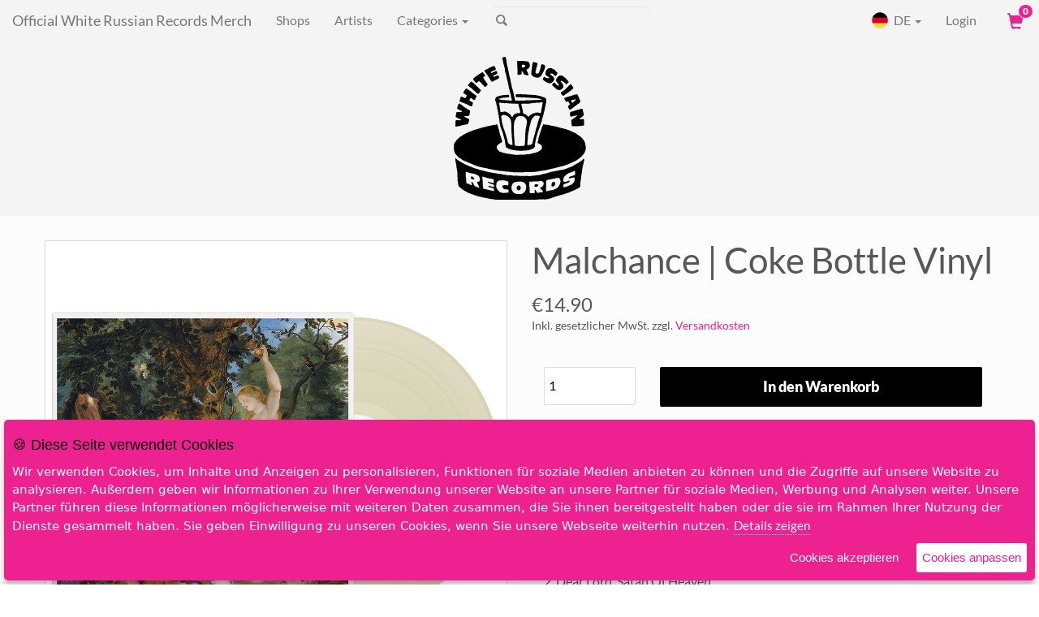

--- FILE ---
content_type: text/html; charset=UTF-8
request_url: https://de.kingsroadmerch.com/white-russian-records/product/21327/malchance-coke-bottle-vinyl
body_size: 5544
content:
<html class="no-js" lang="de">
<head>	
	<!-- Google Tag Manager -->
	<script>(function(w,d,s,l,i){w[l]=w[l]||[];w[l].push({'gtm.start':
	new Date().getTime(),event:'gtm.js'});var f=d.getElementsByTagName(s)[0],
	j=d.createElement(s),dl=l!='dataLayer'?'&l='+l:'';j.async=true;j.src=
	'https://www.googletagmanager.com/gtm.js?id='+i+dl;f.parentNode.insertBefore(j,f);
	})(window,document,'script','dataLayer','GTM-KDMMBD');</script>
	<!-- End Google Tag Manager -->
	
	<meta name="viewport" content="width=device-width, initial-scale=1.0, user-scalable=yes" />
	<meta http-equiv="X-UA-Compatible" content="IE=edge,chrome=1"/>
	<meta name="description" content="Official White Russian Records merch and music for EU and UK." />
	<meta name="keywords" content="" />
	<meta name="copyright" content="&copy; 2026 Kings Road Merch" />
	<meta name="author" content="Kings Road Merch" />
	<meta name="google-site-verification" content="s6GGHHc5f9M9oaJ0ACFb8FTjIQuM4x1HfPyUd8pDUUI" />
	
	<link rel="icon" type="image/png" href="/_site/images/favicon.png" />
	<link rel="shortcut icon" type="image/png" href="/_site/images/favicon.png" />   
	<title>Malchance Coke Bottle Vinyl</title>
	
    <link href="https://static-eu.kingsroadmerch.com/_site/stylesheets/globals.min.css?refresh=20230714" rel="stylesheet" type="text/css"/>  
	
			<link href="https://static-eu.kingsroadmerch.com/_skins/white-russian-records/artist-new-2.css?refresh=b5c6c789c97cb76aa21202300987451dfe259727ec20af606db244c81a1b6e5276be3d994797b149f71c1f29d746815a8f6b638a4d4d806501d8b004dddd073e" rel="stylesheet" type="text/css"/>  
		
	<link href="https://static-eu.kingsroadmerch.com/_site/stylesheets/glyphicons.css" media="screen" rel="stylesheet" type="text/css" />
	<link href="https://static-eu.kingsroadmerch.com/_site/stylesheets/override/krm-full-page.css?refresh=20230714" media="screen" rel="stylesheet" type="text/css" />
	<link href="https://cdnjs.cloudflare.com/ajax/libs/font-awesome/5.15.3/css/all.min.css" rel="stylesheet"/>
	
			<link rel="canonical" href="https://de.kingsroadmerch.com/white-russian-records/product/21327/malchance-coke-bottle-vinyl">
		
		
	<!-- Facebook verification -->
		
	
	
		<!-- Open Graph Metadata -->
		<meta property="og:title" content="Malchance Coke Bottle Vinyl" />
		<meta property="og:site_name" content="Kings Road Merch" />
		<meta property="og:url" content="" />
		<meta property="og:description" content="" />
		<meta property="og:image" content="" />
		<meta property="og:type" content="website" />
		<meta property="fb:app_id" content="172973209396792" />
	<!-- End Open Graph Metadata -->
	</head>
<body id="kingsroad" style="margin-top:50px;" class="full-page-layout product-detail">
	<!-- Google Tag Manager (noscript) -->
	<noscript><iframe src="https://www.googletagmanager.com/ns.html?id=GTM-KDMMBD"
	height="0" width="0" style="display:none;visibility:hidden"></iframe></noscript>
	<!-- End Google Tag Manager (noscript) -->
	
	<input type="hidden" id="eu_server" value="1" />
	<input type="hidden" id="alt_language" value="1" />

	<div id="background"></div>

	<nav class="navbar navbar-default navbar-fixed-top" id="navigation" aria-label="Main Navigation">
  <div class="container-fluid">
	<!-- Brand and toggle get grouped for better mobile display -->
	<div class="navbar-header">
	  <button type="button" class="navbar-toggle collapsed" data-toggle="collapse" data-target="#bs-example-navbar-collapse-1" aria-expanded="false">
		<span class="sr-only">Toggle navigation</span>
		<span class="icon-bar"></span>
		<span class="icon-bar"></span>
		<span class="icon-bar"></span>
	  </button>
	  <h1 class="store-title">
		<a class="navbar-brand" href="/white-russian-records/">
			<div class="hidden-xs hidden-sm">Official White Russian Records Merch</div>
			<div class="mobile-title">white russian records Store</div>
		</a></h1>
	  <a href="/cart/" id="header-cart-mobile" class="mobile-menu-cart hidden-md hidden-lg">
		<div class="glyphicon glyphicon-shopping-cart" id="checkout-cart-icon-mobile"></div> <span class="badge">0</span>
	  </a>
	</div>

	<!-- Collect the nav links, forms, and other content for toggling -->
	<div class="collapse navbar-collapse" id="bs-example-navbar-collapse-1">
	  <ul class="nav navbar-nav">
					<li class="navigation-shops"><a href="/white-russian-records/shops/">Shops</a></li>
							<li><a href="/white-russian-records/artists/">Artists</a></li>
				<li class="dropdown">
		  <a href="#" class="dropdown-toggle" data-toggle="dropdown" role="button" aria-haspopup="true" aria-expanded="false">Categories <span class="caret"></span></a>
		  <ul class="dropdown-menu">
																		<li>
							<a href="/white-russian-records/category/4641/featured-items">
								Ausgewählte Artikel							</a>
						</li>
																				<li>
							<a href="/white-russian-records/category/4642/vinyl">
								Vinyl							</a>
						</li>
																				<li>
							<a href="/white-russian-records/category/4643/cds">
								CDs							</a>
						</li>
																				<li>
							<a href="/white-russian-records/category/5263/sale!">
								SALE!							</a>
						</li>
														  </ul>
		</li>
	  </ul>
		<form action="/white-russian-records/search/index.php" name="search" method="GET" class="navbar-form navbar-left searchbox">
			<input type="text" results="5" aria-label="Search" class="form-control" name="search" value="" />
			<input type="submit" style="position: absolute; left: -9999px" />
		</form>
	  <ul class="nav navbar-nav navbar-right">
			<li class="dropdown flags">
	  <a href="#" class="dropdown-toggle" data-toggle="dropdown" role="button" aria-haspopup="true" aria-expanded="false">
	  		<span class="flag de round"></span> DE <span class="caret"></span></a>
	  	  <ul class="dropdown-menu">
					<li class="col-sm-3 col-lg-6"><a href="https://eu.kingsroadmerch.com/white-russian-records/category/4643/cds"><span class="flag eu"></span>EU <span class="currency glyphicon glyphicon-gbp"></span></a></li>
									<li class="col-sm-3 col-lg-6"><a href="https://uk.kingsroadmerch.com/white-russian-records/category/4643/cds"><span class="flag uk"></span>UK <span class="currency glyphicon glyphicon-euro"></span></a></li>
				
		<li class="col-sm-3 col-lg-6"><a href="https://eu.kingsroadmerch.com/white-russian-records/category/4643/cds"><span class="flag us"></span>USA <span class="currency glyphicon glyphicon-usd"></span></a></li>
		<li class="col-sm-3 col-lg-6"><a href="https://eu.kingsroadmerch.com/white-russian-records/category/4643/cds"><span class="flag au"></span>AU <span class="currency glyphicon glyphicon-usd"></span></a></li>
		<br class="clear">
	  </ul>
	</li>
		
					<li class="hidden-xs hidden-sm user-login">
				<a href="/user/login.php" aria-label="User Login">Login</a>
			</li>
				<li class="hidden-xs hidden-sm"><a href="/cart/" id="header-cart" aria-label="View Cart">
			<div class="glyphicon glyphicon-shopping-cart" id="checkout-cart-icon"></div> <span class="badge">0</span></a>
		</li>
	  </ul>
	</div><!-- /.navbar-collapse -->
  </div><!-- /.container-fluid -->
</nav>
		
	<!--div id="vat-alert-eu" class="alert alert-warning hidden">Dear customer, please note that the individual tax rate (VAT) of your shipping country will be calculated at check out!</div-->

	<header>
		<a id="logo" href="/white-russian-records/" title="Shop the White Russian Records EU/UK Online Store | Official Merch & Music Webstore"></a>
	</header>

	<section id="main">	
		
				
				
		
			<div class="content">
		<article>
			<div class="row product-container">
														
					<figure class="product-image col-md-6 hidden-xs hidden-sm">
						<div class="main-image full-size-product-image">
							<img src="https://krm-cdn.s3.amazonaws.com/images/eu/4/0/7/40758.jpg" alt="IMAGE | Malchance | Coke Bottle Vinyl" class="featimg">
						</div>
						<figcaption>
													</figcaption>
					</figure>
					<div class="product-order col-md-6 col-xs-12">
						<h1>Malchance | Coke Bottle Vinyl</h1>
						<h2>€14.90 
																						<p class="including-vat-shipping">Inkl. gesetzlicher MwSt. zzgl. <a href="/shipping/" target="_blank">Versandkosten</a></p>
													</h2>
						
						<form action="" name="add-to-cart" id="#" method="GET">
																																																										<span class="hidden"><input type="radio" name="OptionID" value="51454" aria-label="Choose Option" checked /> 12" </span>
																															<p class="product-error"></p>
															<div class="col-md-3">
									<label for="quantity" class="quantity-display hidden-xs hidden-sm">
										<select name="quantity" class="clear styled" aria-label="Quantity">
											<option value="1">1</option>
											<option value="2">2</option>
											<option value="3">3</option>
											<option value="4">4</option>
											<option value="5">5</option>
											<option value="6">6</option>
											<option value="7">7</option>
											<option value="8">8</option>
											<option value="9">9</option>
											<option value="10">10</option>
										</select>
										<!--input type="number" min="1" max="10" value="1" name="quantity" required /-->
									</label>
								</div>
														<div class="col-md-9">
								<input type="hidden" name="ReferenceID" value="398" />
								<input type="hidden" name="ProductID" value="21327" />
								<input type="hidden" name="BundleID" value="0" />
								<input type="hidden" name="IsCustom" value="0" />
								<a class="button btn-block btn-large btn-add-to-cart btn-product "
																	>In den Warenkorb</a>
							</div>
							<div class="clear"></div>	
						</form>
						
						<figure class="product-image col-xs-12 hidden-md hidden-lg">
							<div class="main-image full-size-product-image">
								<img src="https://krm-cdn.s3.amazonaws.com/images/eu/4/0/7/40758.jpg" alt="IMAGE | Malchance | Coke Bottle Vinyl" class="featimg">
							</div>
							<figcaption>
															</figcaption>
						</figure>
						
						<div class="product-info col-xs-12 hidden-md hidden-lg">
							<h3 class="underline more-info">Weitere Informationen <!--div class="glyphicon glyphicon-chevron-right"></div--></h3>
							<div class=""><ul>
	<li>Limitiert auf 150 Stück</li>
</ul>

<p>Track Listing:</p>

A <span class="caps">SIDE</span>
<ol>
	<li>Kirk Van Houten</li>
	<li>Dear Lord, Satan Of Heaven</li>
	<li>Big Worthless Nothing</li>
	<li>Cold Stone Home</li>
	<li>Forever A Champ</li>
	<li>Radiant Kid</li>
</ol>

B <span class="caps">SIDE</span>
<ol>
	<li>Cormorant Tree</li>
	<li>110%</li>
	<li>Poutsy Gorgan</li>
	<li>6 Pack Macho Man</li>
	<li>Pensées Noires</li>
	<li>Do Not Resuscitate</li>
</ol>

<p>The Dutch Rudders kehren mit ihrem zweiten Album in voller Länge zurück.<br />
Die Band nutzte den Lockdown während der Pandemie, um ihre Gefühle und Emotionen auf kreative Weise auszudrücken, was zu zwölf der besten Songs führte, die die Band jemals aufgenommen hat.<br />
Das Albumcover ist eine überarbeitete Version des berühmten Gemäldes von Peter Paul Rubens &amp; Jan Breughel de Oude; Das irdische Paradies mit dem Fall von Adam und Eva. Designer Tom Neirynck verwendet in seiner Arbeit oft überarbeitete Klassiker und Zusammenstellungen weltlicher Objekte.</p>

<p>Farbiges Vinyl, kommt mit Textblatt.</p></div>
						</div>
						<div class="product-info col-md-12 hidden-xs hidden-sm">
							<!--h3 class="underline">Weitere Informationen</h3-->
							<div class="">
								<p><ul>
	<li>Limitiert auf 150 Stück</li>
</ul>

<p>Track Listing:</p>

A <span class="caps">SIDE</span>
<ol>
	<li>Kirk Van Houten</li>
	<li>Dear Lord, Satan Of Heaven</li>
	<li>Big Worthless Nothing</li>
	<li>Cold Stone Home</li>
	<li>Forever A Champ</li>
	<li>Radiant Kid</li>
</ol>

B <span class="caps">SIDE</span>
<ol>
	<li>Cormorant Tree</li>
	<li>110%</li>
	<li>Poutsy Gorgan</li>
	<li>6 Pack Macho Man</li>
	<li>Pensées Noires</li>
	<li>Do Not Resuscitate</li>
</ol>

<p>The Dutch Rudders kehren mit ihrem zweiten Album in voller Länge zurück.<br />
Die Band nutzte den Lockdown während der Pandemie, um ihre Gefühle und Emotionen auf kreative Weise auszudrücken, was zu zwölf der besten Songs führte, die die Band jemals aufgenommen hat.<br />
Das Albumcover ist eine überarbeitete Version des berühmten Gemäldes von Peter Paul Rubens &amp; Jan Breughel de Oude; Das irdische Paradies mit dem Fall von Adam und Eva. Designer Tom Neirynck verwendet in seiner Arbeit oft überarbeitete Klassiker und Zusammenstellungen weltlicher Objekte.</p>

<p>Farbiges Vinyl, kommt mit Textblatt.</p></p>
															</div>
						</div>
					</div>
					<div class="clear"></div>	
					
																
										
							</div>
		</article>
	</div>
	
		
	<div class="modal purchase-modal">
		<div class="modal-dialog">
			<div class="modal-content clearfix">
				<div class="modal-body">
					<div class="row">
						<div class="col-xs-4 modal-prod-img"><img src="https://krm-cdn.s3.amazonaws.com/images/eu/4/0/7/40758_400x400.jpg" alt="IMAGE | Malchance | Coke Bottle Vinyl" class="featimg"></div>
						<div class="col-xs-8 modals-details">
							<p class="modal-product-name">Malchance | Coke Bottle Vinyl</p>
							<!--p class="modal-band-name">von <em><%=S_BandName%></em></p-->
							<div class="order-confirm">
								<p>In den Warenkorb gelegt!</p>
							</div>
						</div>
					</div>
				</div>
				<div class="col-xs-6"><a class="btn btn-block btn-default btn-lg " data-dismiss="modal">Weiter einkaufen</a></div>
				<div class="col-xs-6"><a href="/cart/" class="btn btn-block btn-primary btn-lg" target="_parent">Zur Kasse</a></div>
				<p>&nbsp;</p>
			</div>
		</div>
	</div>


	</section>
	
	  
	<footer>
				
	
			  <nav id="footer-navigation" aria-label="Footer Navigation">
				<a href="https://de.kingsroadmerch.com/help/" >Get Help</a>
		<a href="/order/">Order Status</a>
					<a href="https://de.kingsroadmerch.com/help/#Answer33" >Revocation Of Order</a>
			<a href="https://de.kingsroadmerch.com/help/#Answer30" >Privacy Policy</a>
			<a href="https://de.kingsroadmerch.com/help/#Answer29" >Imprint</a>
			  </nav>

	  <div class="copyright">
		<!--&copy;2026 KRM. All rights reserved.<br /-->
		Powered by <a href="/" target="_blank">Kings Road Merch</a>
	  </div>
	</footer>
	<script src="https://static-eu.kingsroadmerch.com/_site/javascripts/globals_store.min.js?refresh=20230714" type="text/javascript"></script>	
	
	
		<script>
		var productImage = $('.main-image img');
		var fullpathImage = window.location.host + productImage.attr('src');
		$("meta[property='og\\:title']").attr("content", fullpathImage);
	</script>
		
		

	
	
	<div id="holiday-notice-modal" class="modal" role="dialog">
  <div class="modal-dialog">
	<div class="modal-content">
	  <div class="modal-header">
		<button type="button" class="close" data-dismiss="modal">&times;</button>
		<h4 class="modal-title">Alert</h4>
	  </div>
	  <div class="modal-body">
					Liebe Kund*innen,
			<br>
			Da wir momentan unsere j&auml;hrliche Inventur vornehmen, kann es zu Verz&ouml;gerungen beim Versand der Bestellungen kommen. Wir bitten dich um Geduld, sollte deine Bestellung nicht so p&uuml;nktlich wie gewohnt bei dir ankommen und danken f&uuml;r dein Verst&auml;ndnis. Sobald unsere Inventur abgeschlossen ist, werden alle Bestellungen so schnell wie m&ouml;glich verschickt.
			<br><br>
			Dein KRM Europe Team
			  </div>
	  <div class="modal-footer">
		<button type="button" class="btn btn-default" data-dismiss="modal">Close</button>
	  </div>
	</div>
  </div>
</div>

<script type="text/javascript">
	
	$(function () {
		// Holiday Modal only on secure
		var thisPageUrl = window.location.href
		if (thisPageUrl.indexOf("https://") >= 0) {
			var x = document.cookie;
			if (x.indexOf("holidayModal=shown") < 0) {
				var d = new Date();
				d.setTime(d.getTime() + (24 * 60 * 60 * 1000));
				document.cookie = "holidayModal=shown; expires=" + d.toUTCString() + "; path=/";
				//$( '#holiday-notice-modal' ).modal( 'show' );
			}		
		}
	});
	 
</script>	
		<script type="text/javascript">
		if ($('#alt_language').val() == 1) {
			var browseCookiesTitle 		= "Diese Seite verwendet Cookies";
			var browseCookiesMessage 	= "Wir verwenden Cookies, um Inhalte und Anzeigen zu personalisieren, Funktionen f&uuml;r soziale Medien anbieten zu k&ouml;nnen und die Zugriffe auf unsere Website zu analysieren. Au&szlig;erdem geben wir Informationen zu Ihrer Verwendung unserer Website an unsere Partner f&uuml;r soziale Medien, Werbung und Analysen weiter. Unsere Partner f&uuml;hren diese Informationen m&ouml;glicherweise mit weiteren Daten zusammen, die Sie ihnen bereitgestellt haben oder die sie im Rahmen Ihrer Nutzung der Dienste gesammelt haben. Sie geben Einwilligung zu unseren Cookies, wenn Sie unsere Webseite weiterhin nutzen.";
			var browseCookiesAccept		= "Cookies akzeptieren";
			var browseCookiesCustomise	= "Cookies anpassen";
			var browseCookiesDetails	= "Details zeigen";
			var browseCookiesSelect		= "W&auml;hlen Sie aus, welche Cookies Sie akzeptieren m&ouml;chten";
			var browseCookiesTypeA		= "Notwendig";
			var browseCookiesTypeB		= "Pr&auml;ferenzen";
			var browseCookiesTypeC		= "Statistiken";
		} else {
			var browseCookiesTitle 		= "This site uses cookies";
			var browseCookiesMessage 	= "We use cookies to personalize content and ads, to be able to offer functions for social media and to analyze the access to our website. We also share information about your use of our website with our social media, advertising and analytics partners. Our partners may combine this information with other data that you have provided to them or that they have collected as part of your use of the services. You give consent to our cookies if you continue to use our website.";
			var browseCookiesAccept		= "Accept Cookies";
			var browseCookiesCustomise	= "Customise Cookies";
			var browseCookiesDetails	= "Show Details";
			var browseCookiesSelect		= "Select which cookies you want to accept";
			var browseCookiesTypeA		= "Necessary";
			var browseCookiesTypeB		= "Preferences";
			var browseCookiesTypeC		= "Statistics";
		}
	
		var options = {
			title: '&#x1F36A; ' + browseCookiesTitle,
			message: browseCookiesMessage,
			delay: 600,
			expires: 1,
			link: '/privacy',
			onAccept: function(){
				var myPreferences = $.fn.ihavecookies.cookie();
				console.log('Yay! The following preferences were saved...');
				console.log(myPreferences);
			},
			uncheckBoxes: true,
			acceptBtnLabel: browseCookiesAccept,
			advancedBtnLabel: browseCookiesCustomise,
			moreInfoLabel: browseCookiesDetails,
			cookieTypesTitle: browseCookiesSelect,
			fixedCookieTypeLabel: browseCookiesTypeA,
			fixedCookieTypeDesc: 'These are essential for the website to work correctly.',
			cookieTypes: [
				  {
					  type: browseCookiesTypeB,
					  value: 'preferences',
					  description: 'These are cookies that are related to your site preferences, e.g. remembering your username, site colours, etc'
				  },
				  {
					  type: browseCookiesTypeC,
					  value: 'analytics',
					  description: 'Cookies related to site visits, browser types, etc'
				  },
				  {
					  type: 'Marketing',
					  value: 'marketing',
					  description: 'Cookies related to marketing, e.g. newsletters, social media, etc'
				  }
			]
		}					
		
		
		$(document).ready(function() {
			$('body').ihavecookies(options);

			if ($.fn.ihavecookies.preference('marketing') === true) {
				console.log('This should run because marketing is accepted.');
			}

			$('#ihavecookiesBtn').on('click', function(){
				$('body').ihavecookies(options, 'reinit');
			});
		});
		
	</script>
</body>
</html>

--- FILE ---
content_type: text/css
request_url: https://static-eu.kingsroadmerch.com/_skins/white-russian-records/artist-new-2.css?refresh=b5c6c789c97cb76aa21202300987451dfe259727ec20af606db244c81a1b6e5276be3d994797b149f71c1f29d746815a8f6b638a4d4d806501d8b004dddd073e
body_size: 1687
content:
/* Super Feature */
/* Standard Features */
/*****************
** Site Wrapper **
*****************/
/* Background */
div#background {
  background-color: #F4F4F4;
  background-image: none;
}

/* Logo */
header #logo {
  /* Full size */
  background-image: url("White-Russian-l.svg");
  background-position: center;
  height: 0;
  width: 100%;
  padding-top: 15%;
}

@media only screen and (max-width: 991px) {
  /* Medium size */
  header #logo {
    height: 80px;
    width: 288px;
  }
}
@media only screen and (max-width: 767px) {
  /* Mobile size */
  header #logo {
    height: 50px;
    width: 180px;
  }
}
/* Navigation */
header nav a {
  /* Links (normal) */
  color: #000;
  opacity: 0.75;
}

header nav a:hover {
  /* Links (hover) */
  color: #000;
  opacity: 1;
}

header nav a#header-cart {
  /* Cart link */
  color: #000;
  font-weight: 700;
  opacity: 1;
}

header nav input[type=text] {
  /* Search box (normal) */
  background-color: transparent;
  border-color: rgba(221, 221, 221, 0.75);
  color: #575757;
}

header nav input[type=text]:focus {
  /* Search box (active) */
  border-color: #ddd;
}

/* Navigation (Sticky) */
header #navigation.sticky {
  /* Background */
  background-color: #fcfcfc;
}

header #navigation.sticky a {
  /* Links (normal) */
  color: #444444;
}

header #navigation.sticky a:hover {
  /* Links (hover) */
  color: #b65252;
}

header #navigation.sticky a#header-cart {
  /* Cart link */
  color: #b65252;
}

header #navigation.sticky input[type=text] {
  /* Search box (normal) */
  background-color: transparent;
  border-color: rgba(221, 221, 221, 0.75);
  color: #575757;
}

header #navigation.sticky input[type=text]:focus {
  /* Search box (active) */
  border-color: #ddd;
}

/* Include dark version of search icon */
header nav input[type=text],
header nav li.searchbtn a {
  background-image: url("/_site/images/icon-search-dark.png");
}

@media screen and (-webkit-min-device-pixel-ratio: 1.5), screen and (-o-min-device-pixel-ratio: 3 / 2), screen and (min--moz-device-pixel-ratio: 1.5), screen and (min-device-pixel-ratio: 1.5) {
  header nav input[type=text],
  header nav li.searchbtn a {
    background-image: url("/_site/images/icon-search-dark@2x.png");
  }
}
/* Body */
#main {
  background-color: #fcfcfc;
}

/* Footer */
footer {
  background-color: #fcfcfc;
  border-color: #b1b1b1;
}

footer a {
  /* Links (normal) */
  color: #8a8a8a;
}

footer a:hover {
  /* Links (hover) */
  color: #b65252;
}

footer .copyright {
  /* Copyright text */
  color: #8a8a8a;
}

@media only screen and (max-width: 767px) {
  /* Copyright mobile */
  footer .copyright {
    border-color: #f9f9f9;
  }
}
/******************
** Select Region **
******************/
/* Background */
body.select-region {
  background-color: #fcfcfc;
}

/* Text */
.select-region .pre-header h2 {
  color: #575757;
}

/* Map */
.select-region #map {
  color: #575757;
}

/* Regions List */
.select-region .regions-footer {
  /* Background */
  background-color: #b65252;
}

.select-region .regions-footer ul.regions li a {
  /* Links (normal) */
  color: rgba(0, 0, 0, 0.5);
}

.select-region .regions-footer ul.regions li a:hover, .select-region .regions-footer ul.regions li a.hover {
  /* Links (hover) */
  color: white;
}

/*******************
** Browse Artists **
*******************/
.browse-artists h2 {
  /* Main heading */
  color: #575757;
}

.browse-artists .artist-list dt {
  /* Column headings */
  color: #575757;
}

.browse-artists .artist-list dd a {
  /* Links (normal) */
  color: #8a8a8a;
}

.browse-artists .artist-list dd a:hover {
  /* Links (hover) */
  color: #b65252;
}

/***********************************
** Product Listing/Search Results **
***********************************/
/* Category List */
#main ul.product-listing a {
  /* Links (normal) */
  color: #444444;
}

#main ul.product-listing a.selected, #main ul.product-listing a:hover {
  /* Links (hover) */
  color: #b65252;
}

#main ul.product-listing ul {
  /* Subcategory list */
  border-color: #b65252;
}

#main .mobile-product-listing {
  /* Mobile */
  background-color: #fcfcfc;
}

#main .mobile-product-listing select {
  /* Mobile dropdown */
  background-color: transparent;
  color: #b65252;
}

/* Super Feature */
.store-products figure.feature.super .description .product-name a {
  /* Underlay title (normal) */
  color: #444444;
}

.store-products figure.feature.super .description .product-name a:hover {
  /* Underlay title (hover) */
  color: #b65252;
}

.store-products figure.feature.super .description .product-description {
  /* Underlay description */
  color: #444444;
}

@media only screen and (min-width: 1200px) {
  .store-products figure.feature.super .description {
    /* Overlay position (full size) */
    margin-top: 92px !important;
    margin-left: 58.3333333333% !important;
    width: 25% !important;
  }
}
@media only screen and (min-width: 992px) and (max-width: 1199px) {
  .store-products figure.feature.super .description {
    /* Overlay position (medium size) */
    margin-top: 52px !important;
    margin-left: 58.3333333333% !important;
    width: 25% !important;
  }
}
@media only screen and (min-width: 992px) {
  .store-products figure.feature.super .description .product-name a {
    /* Overlay title (normal) */
    color: #000;
  }

  .store-products figure.feature.super .description .product-name a:hover {
    /* Overlay title (hover) */
    color: #b65252;
  }

  .store-products figure.feature.super .description .product-description {
    /* Overlay description */
    color: #000;
  }

  .store-products figure.feature.super .description .btn {
    /* Overlay button (normal) */
    background-color: transparent;
    border-color: transparent;
    color: transparent;
  }

  .store-products figure.feature.super .description .btn:hover {
    /* Overlay button (hover) */
    background-color: transparent;
    border-color: transparent;
    color: transparent;
  }
}
/* Standard Features */
.store-products figure.feature .description .product-name a {
  /* Title (normal) */
  color: #b65252;
}

.store-products figure.feature .description .product-name a:hover {
  /* Title (hover) */
  color: #b65252;
}

.store-products figure.feature .description .product-description {
  /* Description */
  color: #ddd;
}

/* Product Listing */
.store-products .content-listing h3 {
  /* Category headings */
  border-color: rgba(138, 138, 138, 0.3);
  color: #575757;
}

.store-products .content-listing .no-products {
  /* "No products found" text */
  color: #575757;
}

.store-products figure img {
  /* Product image */
  border: 0;
}

.store-products figure p.band-name {
  /* Band name */
  color: #8a8a8a;
}

.store-products figure p.product-name {
  /* Product name */
  color: #575757;
}

.store-products figure p.product-price {
  /* Price */
  color: #8a8a8a;
}

.store-products figure p.product-price .product-new {
  /* New flag */
  color: #B65252;
}

.store-products figure p.product-price .product-preorder {
  /* Pre-order flag */
  color: #B65252;
}

.store-products figure p.product-price .product-sale {
  /* Sale flag */
  color: #B65252;
}

.store-products figure .product-purchase select {
  /* Option dropdown */
  background-color: transparent;
  border-color: #ddd;
  color: #575757;
}
.store-products figure .product-purchase label.submit a {
 background-color:#000;
 border-color:#fff;
 color:#fff
}
.store-products figure .product-purchase label.submit a:hover {
 border-color:#fff;
 background-color:#b65252;
 color:#fff
}

.store-products figure .product-purchase label.submit svg path {
  /* Cart icon (normal) */
  fill: #fff;
}

.store-products figure .product-purchase label.submit:hover svg path {
  /* Cart icon (hover) */
  fill: #fff;
}

.store-products figure .product-purchase label.submit:after {
  /* "Add to Cart" text (normal) */
  color: #8a8a8a;
}

.store-products figure .product-purchase label.submit:hover:after {
  /* "Add to Cart" text (hover) */
  color: #b65252;
}

.store-products figure .product-purchase label.submit span {
  /* "Added" text */
  color: #8a8a8a;
}

/* Search Results */
.store-products .top-bar h2 {
  /* Heading */
  color: #575757;
}

.search-results .top-bar p {
  /* Results text */
  color: #575757;
}

/*******************
** Product Detail **
*******************/
/* Product Information */
.product-detail h1 {
  /* Product name */
  color: #575757;
}

.product-detail h2 {
  /* Price */
  color: #575757;
}

.product-detail h2 .brand.preorder {
  /* Pre-order text */
  color: #b65252;
}

.product-detail .product-info h3 {
  /* More info heading */
  color: #575757;
}

.product-detail .product-info p, .product-detail .product-info li {
  /* More info text */
  color: #575757;
}

.product-detail .product-image figcaption a:hover img, .product-detail .product-image figcaption a.selected img {
  /* Thumbnail (hover) */
  border-color: #b65252;
}

.product-detail .underline {
  /* Heading horizontal rules */
  border-color: rgba(138, 138, 138, 0.3);
}

/* Ordering Form */
.product-detail .product-order label {
  /* Headings */
  color: #575757;
}

.product-detail .product-order form {
  /* Option text (normal) */
  color: #000;
}

.product-detail .product-order .price {
  /* Option prices */
  color: #b65252;
}

.product-detail .product-order .outofstock, .product-detail .product-order .outofstock .price {
  /* Option text (out of stock) */
  color: #575757;
}

.product-detail .product-order .notify a {
  /* Out of stock link (normal) */
  color: #b65252;
}

.product-detail .product-order .notify a:hover {
  /* Out of stock link (hover) */
  color: #575757;
}

.product-detail .product-order input[type=email], .product-detail .product-order input[type=number], .product-detail .product-order input[type=text] {
  /* Fields */
  background-color: transparent;
  border-color: #ddd;
  color: #575757;
}
.product-detail .product-order a.button {
 background-color:#000;
 color:#fff
}
.product-detail .product-order a.button:hover {
 background-color:#b65252;
 color:#fff
}
.product-detail .product-order input[type=submit] {
  /* Submit button (normal) */
  background-color: #b65252;
  color: white;
}

.product-detail .product-order input[type=submit]:hover {
  /* Submit button (hover) */
  background-color: #833B3B;
  color: white;
}

.product-detail .product-order p {
  /* Instructional text */
  color: #575757;
}

.product-detail .product-order form {
  /* Horizontal rule */
  border-color: #f9f9f9;
}

/* Social Sharing */
.product-detail .product-order .social-share li a {
  /* Links (normal) */
  color: #8a8a8a;
}

.product-detail .product-order .social-share li a:hover {
  /* Links (hover) */
  color: #b65252;
}

/* Related Products */
.product-detail .gray-box {
  /* Padding background */
  background-color: #fcfcfc;
}

.product-detail .gray-box article {
  /* Gray box */
  background-color: #f0f0f0;
  border-color: #b1b1b1;
}

.product-detail .gray-box article h2 {
  /* Heading */
  color: #575757;
}
.cd-hero-slider li:first-of-type {
  background-color: #2c343b;
  background-image: url(HK1200.jpg);	
}
.cd-hero-slider li:nth-of-type(2) {
  background-color: #2c343b;
  background-image: url(400x400_Glitterer_KRMFeatureBanner.jpg);
}
.cd-hero-slider li:nth-of-type(3) {
  background-color: #2c343b;
  background-image: url(TMCK_400.jpg);
}
.cd-hero-slider li:nth-of-type(4) {
  background-color: #2c343b;
  background-image: url(YvesJarvis_400.jpg);
}	


@media only screen and (min-width: 768px) {
	.cd-hero-slider li:first-of-type {
	  background-color: #2c343b;
	  background-image: url(HK1100x400.jpg);			
	}
		.cd-hero-slider li:nth-of-type(2) {
	  background-color: #2c343b;
	  background-image: url(1100x400_Glitterer_KRMFeatureBanner.jpg);
	}
		.cd-hero-slider li:nth-of-type(3) {
	  background-color: #2c343b;
	  background-image: url(TMCK_1100x400.jpg);
	}
		.cd-hero-slider li:nth-of-type(4) {
	  background-color: #2c343b;
	  background-image: url(YvesJarvis_1100x400.jpg);
	}

}



--- FILE ---
content_type: image/svg+xml
request_url: https://static-eu.kingsroadmerch.com/_skins/white-russian-records/White-Russian-l.svg
body_size: 48553
content:
<?xml version="1.0" encoding="utf-8"?>
<!-- Generator: Adobe Illustrator 24.0.3, SVG Export Plug-In . SVG Version: 6.00 Build 0)  -->
<svg version="1.1" id="Layer_1" xmlns="http://www.w3.org/2000/svg" xmlns:xlink="http://www.w3.org/1999/xlink" x="0px" y="0px"
	 viewBox="0 0 198.43 214.62" style="enable-background:new 0 0 198.43 214.62;" xml:space="preserve">
<style type="text/css">
	.st0{fill-rule:evenodd;clip-rule:evenodd;}
</style>
<g>
	<g>
		<path class="st0" d="M68.13,58.56h-0.11v0.06h-0.45v0.06H67.4v0.06h-0.11v0.06c-0.27,0.1-0.47-0.08-0.67,0.11
			c-0.09,0.06-0.08,0.03-0.11,0.17c-0.22,0.06-0.4,0.27-0.45,0.5h-0.45c0,0-0.15-0.18-0.22-0.17v0.06c-0.17,0.06-0.34,0.11-0.5,0.17
			c-0.02,0.04-0.04,0.07-0.06,0.11c-0.07,0.02-0.15,0.04-0.22,0.06c-0.04,0.06-0.07,0.11-0.11,0.17h-0.11v0.06
			c-0.11,0.04-0.22,0.07-0.33,0.11v0.06c-0.09,0.02-0.19,0.04-0.28,0.06c-0.06,0.09-0.11,0.19-0.17,0.28h-0.11
			c-0.07,0.09-0.15,0.19-0.22,0.28c-0.04,0.02-0.07,0.04-0.11,0.06v0.11c-0.07,0.06-0.15,0.11-0.22,0.17
			c-0.06,0.17-0.11,0.34-0.17,0.5c-0.04,0.02-0.07,0.04-0.11,0.06v0.11h-0.06v0.17h-0.06c-0.02,0.09-0.04,0.19-0.06,0.28
			c-0.06,0.04-0.11,0.07-0.17,0.11c-0.02,0.19-0.04,0.37-0.06,0.56H62.2v0.11h-0.06c-0.03,0.12,0.13,0.22,0.06,0.39
			c-0.06,0.04-0.11,0.08-0.17,0.11c0.02,0.17,0.04,0.34,0.06,0.5h-0.06v0.11h-0.06c-0.02,0.05-0.05,0.62,0,0.78h0.06v0.17h0.06
			c0.02,0.13,0.04,0.26,0.06,0.39h0.06c0.02,0.07,0.04,0.15,0.06,0.22h0.06v0.17h0.06V66h0.06c0.06,0.26,0.11,0.52,0.17,0.78h0.06
			v0.11c0.04,0.02,0.07,0.04,0.11,0.06v0.11l0.11,0.11v0.11h0.06v0.11c0.04,0.02,0.07,0.04,0.11,0.06v0.11h0.06v0.17h0.06v0.11
			c0.04,0.02,0.07,0.04,0.11,0.06v0.17h0.06c0.02,0.35,0.04,0.71,0.06,1.06c0.06,0.17,0.11,0.34,0.17,0.5h0.06v0.11h0.06
			c0.02,0.58,0.04,1.15,0.06,1.73h0.06c0.02,0.17,0.04,0.34,0.06,0.5c0.04,0.02,0.07,0.04,0.11,0.06c0.02,0.09,0.04,0.19,0.06,0.28
			h0.06v0.11h0.06c0.02,0.19,0.04,0.37,0.06,0.56c0.04,0.02,0.07,0.04,0.11,0.06v1.06h0.06v0.17c0.04,0.02,0.07,0.04,0.11,0.06
			c0.02,0.09,0.04,0.19,0.06,0.28h0.06v0.11h0.06v0.11h0.06v0.11h0.06v0.11h0.06v0.11h0.06v0.11h0.06c0.02,0.17,0.04,0.34,0.06,0.5
			c0.06,0.04,0.11,0.07,0.17,0.11c0.1,0.23-0.13,0.35-0.17,0.45c-0.05,0.11-0.11,0.61-0.06,0.78h0.06v0.5
			c0.06,0.04,0.11,0.07,0.17,0.11v0.17h0.06c0.04,0.19,0.07,0.37,0.11,0.56h0.06c0.02,0.21,0.04,0.41,0.06,0.62h0.06v0.11
			c0.04,0.02,0.07,0.04,0.11,0.06v0.39h0.06v0.17h0.06c0.02,0.17,0.04,0.34,0.06,0.5h0.06v0.17h0.06v0.56h0.06
			c0.02,0.11,0.04,0.22,0.06,0.34H66c0.02,0.07,0.04,0.15,0.06,0.22h0.06v0.45h0.06v0.17h0.06v0.17h0.06
			c0.02,0.17,0.04,0.34,0.06,0.5h0.06V83h0.06v0.95h0.06v0.11c0.04,0.02,0.07,0.04,0.11,0.06c-0.02,0.26-0.04,0.52-0.06,0.78h0.06
			v0.17h0.06v0.11h0.06v0.5h0.06v0.22h0.06v0.34h0.06v0.78h0.06v0.17h0.06c0.02,0.13,0.04,0.26,0.06,0.39
			c0.04,0.02,0.07,0.04,0.11,0.06v0.56h0.06v0.17h0.06v0.11h0.06c0.14,0.39-0.25,0.58-0.11,1.01h0.06v0.17h0.06v0.45h0.06v0.17h0.06
			v0.11h0.06v0.73h0.06v0.45h0.06v0.17h0.06v0.67h0.06v0.17h0.06v0.11h0.06v0.5h0.06v0.17h0.06v0.11h0.06
			c0.02,0.13,0.04,0.26,0.06,0.39h0.06c0.02,0.63,0.04,1.27,0.06,1.9c-0.01,0.13-0.11,0.26-0.06,0.45h0.06v0.22h0.06v0.11h0.06v0.22
			h0.06v0.17h0.06v0.17h0.06v0.78h0.06v0.17h0.06c-0.02,0.24-0.04,0.48-0.06,0.73h0.06v0.17c0.07,0.06,0.15,0.11,0.22,0.17v0.62
			c0.02,0.11,0.04,0.22,0.06,0.33h0.06v0.62h0.06v0.17c0.04,0.02,0.07,0.04,0.11,0.06v0.17h0.06v0.17h0.06
			c0.02,0.26,0.04,0.52,0.06,0.78c0.04,0.02,0.07,0.04,0.11,0.06c0.02,0.13,0.04,0.26,0.06,0.39h0.06v0.11h0.06
			c0.12,0.35-0.19,0.6-0.11,0.84h0.06v0.11h0.06c0.02,0.17,0.04,0.34,0.06,0.5c0.04,0.02,0.07,0.04,0.11,0.06
			c0.02,0.17,0.04,0.34,0.06,0.5h0.06c0.02,0.07,0.04,0.15,0.06,0.22h0.06v0.17c0.04,0.02,0.07,0.04,0.11,0.06v0.28h0.06v0.17h0.06
			v0.17h0.06v0.17h0.06v0.11h0.06c0.04,0.11,0.07,0.22,0.11,0.34h0.06v0.22h0.06v0.17h0.06v0.11h0.06v0.34h0.06v0.22h0.06v0.17h0.06
			v0.5h0.06v0.17h0.06v0.17h0.06v0.17h0.06v0.11h0.06c0.02,0.11,0.04,0.22,0.06,0.34h0.06c0.04,0.18,0.15,0.29,0.34,0.34
			c0.02,0.21,0.04,0.41,0.06,0.62c0.04,0.02,0.07,0.04,0.11,0.06c0.02,0.09,0.04,0.19,0.06,0.28c0.04,0.02,0.07,0.04,0.11,0.06
			c0.02,0.07,0.04,0.15,0.06,0.22c0.07,0.06,0.15,0.11,0.22,0.17v0.11h0.06v0.22h0.06v0.17h0.06v0.39h0.06v0.17
			c0.04,0.02,0.07,0.04,0.11,0.06v0.28h0.06v0.17c0.04,0.02,0.07,0.04,0.11,0.06c0.02,0.17,0.04,0.34,0.06,0.5
			c0.04,0.02,0.07,0.04,0.11,0.06v0.28h0.06v0.17h0.06v0.45h0.06v0.17h0.06v0.11h0.06c0.02,0.15,0.04,0.3,0.06,0.45h0.06v0.11h0.06
			c0.04,0.2,0.08,0.41,0.11,0.62h0.06c0.02,0.07,0.04,0.15,0.06,0.22h0.06v0.11c0.04,0.02,0.07,0.04,0.11,0.06v0.11
			c0.04,0.02,0.07,0.04,0.11,0.06v0.11h0.06c0.02,0.48,0.04,0.97,0.06,1.46h0.06c0.02,0.07,0.04,0.15,0.06,0.22h0.06v0.17h0.06v0.17
			h0.06v0.17h0.06v0.17c0.04,0.02,0.07,0.04,0.11,0.06v0.17h0.06v0.17h0.06v0.17h0.06c0.02,0.19,0.04,0.37,0.06,0.56
			c0.09,0.07,0.19,0.15,0.28,0.22v0.95h-0.06v0.06h0.06v0.17h0.06c0.02,0.07,0.04,0.15,0.06,0.22h0.06v0.34h0.06v0.22h0.06v0.39
			h0.06v0.17h0.06v0.11h0.06v0.39h0.06v0.17h0.06v0.11h0.06v0.22h0.06v0.17h0.06c0.02,0.07,0.04,0.15,0.06,0.22h0.06v0.11
			c0.06,0.04,0.11,0.07,0.17,0.11v0.11h0.06c-0.02,0.24-0.04,0.49-0.06,0.73h0.06c0.06,0.17,0.11,0.34,0.17,0.5
			c0.04,0.02,0.08,0.04,0.11,0.06v0.11h0.06c-0.02,0.37-0.04,0.74-0.06,1.12h0.06v0.22h0.06v0.11h0.06v0.17h0.06
			c0.02,0.67,0.04,1.34,0.06,2.01h0.06v0.17h0.06v0.11h0.06v0.17h0.06v0.89h0.06v0.17h0.06c0.02,0.15,0.04,0.3,0.06,0.45
			c0.04,0.02,0.07,0.04,0.11,0.06v0.39h0.06v0.45h0.06v0.22h0.06v0.84h0.06v0.11c0.04,0.02,0.07,0.04,0.11,0.06v0.22h0.06v0.17h0.06
			v0.17h0.06v1.23c0.17,0.24,0.34,0.48,0.5,0.73h0.11c0.07,0.09,0.15,0.19,0.22,0.28h0.11c0.04,0.06,0.07,0.11,0.11,0.17h0.11
			c0.02,0.04,0.04,0.07,0.06,0.11h0.11v0.06c0.06,0.02,0.11,0.04,0.17,0.06c0.02,0.04,0.04,0.07,0.06,0.11
			c0.2,0.02,0.41,0.04,0.61,0.06c0.06,0.07,0.11,0.15,0.17,0.22h0.11c0.02,0.04,0.04,0.08,0.06,0.11c0.11,0.07,0.34,0.05,0.45,0.11
			v0.06c0.06,0.02,0.11,0.04,0.17,0.06c0.04,0.06,0.08,0.11,0.11,0.17c0.09,0.02,0.19,0.04,0.28,0.06c0.06,0.07,0.11,0.15,0.17,0.22
			c0.12,0.08,0.3,0.05,0.45,0.11v0.06h0.17v0.06h0.34c0.02,0.04,0.04,0.07,0.06,0.11c0.07,0.02,0.15,0.04,0.22,0.06
			c0.02,0.04,0.04,0.07,0.06,0.11c0.2,0.1,0.57-0.04,0.78,0.06c0.02,0.04,0.04,0.08,0.06,0.11h0.17v0.06
			c0.07,0.02,0.15,0.04,0.22,0.06v0.06h0.11c0.02,0.04,0.04,0.07,0.06,0.11c0.17,0.04,0.34,0.07,0.5,0.11
			c0.04,0.06,0.08,0.11,0.11,0.17c0.09,0.02,0.19,0.04,0.28,0.06v0.06c0.39,0.02,0.78,0.04,1.17,0.06c0.26,0.08,0.47,0.3,0.73,0.39
			h0.84v0.06h0.11v0.06c0.15,0.02,0.3,0.04,0.45,0.06v0.06h0.17v0.06h0.73c0.02,0.04,0.04,0.07,0.06,0.11
			c0.11,0.02,0.22,0.04,0.34,0.06c0.02,0.04,0.04,0.07,0.06,0.11h0.17v0.06h0.34v-0.06c0.3,0.02,0.6,0.04,0.89,0.06
			c0.02,0.04,0.04,0.07,0.06,0.11c0.2,0.02,0.41,0.04,0.61,0.06c0.02,0.04,0.04,0.07,0.06,0.11h0.17v0.06
			c0.32,0.11,0.88-0.06,1.06-0.11c0.17,0.02,0.34,0.04,0.5,0.06c0.04,0.06,0.08,0.11,0.11,0.17h0.17v0.06h0.89v0.06h0.17v0.06h0.06
			v-0.06h0.5c0.27,0.01,0.68,0.16,1.01,0.06v-0.06h0.17v-0.06h0.45v0.06h0.11v0.06h0.95v0.06h0.17v0.06h0.22v0.06h0.28
			c0.02,0.04,0.04,0.08,0.06,0.11h0.17v0.06c0.09,0.02,0.37-0.08,0.45-0.11v-0.06h0.67v0.06c0.21,0.07,1.32,0.21,1.62,0.11v-0.06
			h0.17v-0.06h0.11v-0.06h0.17v-0.06c0.19-0.06,0.6,0.07,0.67,0.06v-0.06h0.11v-0.06c0.11-0.02,0.22-0.04,0.34-0.06v-0.06h0.11
			v-0.06h0.67v-0.06h0.17v-0.06h0.11v-0.06h0.95v0.06h0.11v0.06h0.17v0.06h1.79v0.06c0.09,0.02,0.19,0.04,0.28,0.06v-0.06h0.11
			v-0.06c0.17-0.02,0.33-0.04,0.5-0.06c0.02-0.04,0.04-0.07,0.06-0.11c0.17-0.02,0.34-0.04,0.5-0.06c0.02-0.04,0.04-0.07,0.06-0.11
			h1.62v-0.06h0.17c0.02-0.04,0.04-0.08,0.06-0.11h0.22v-0.06h0.17v-0.06h0.17v-0.06h1.29c0.02-0.04,0.04-0.07,0.06-0.11
			c0.11-0.02,0.22-0.04,0.34-0.06v-0.06c0.07-0.02,0.15-0.04,0.22-0.06v-0.06h0.28v-0.06c0.17-0.02,0.34-0.04,0.5-0.06v-0.06h0.22
			v-0.06h0.17v-0.06h0.62v-0.06h0.17v-0.06H115v-0.06c0.19-0.04,0.37-0.07,0.56-0.11c0.04-0.06,0.07-0.11,0.11-0.17h0.11v-0.06
			c0.08-0.02,0.15-0.04,0.22-0.06v-0.06h0.67v-0.06h0.11c0.02-0.04,0.04-0.08,0.06-0.11h0.11c0.02-0.04,0.04-0.07,0.06-0.11h0.34
			v-0.06h0.17v-0.06h0.11v-0.06c0.13-0.02,0.26-0.04,0.39-0.06c0.07-0.09,0.15-0.19,0.22-0.28h0.11c0.02-0.04,0.04-0.07,0.06-0.11
			h0.17v-0.06h0.17c0.02-0.04,0.04-0.07,0.06-0.11h0.22v-0.06h0.17c0.02-0.04,0.04-0.08,0.06-0.11c0.09-0.02,0.19-0.04,0.28-0.06
			c0.22-0.26,0.45-0.52,0.67-0.78h0.11c0.04-0.06,0.07-0.11,0.11-0.17c0.08-0.02,0.15-0.04,0.22-0.06c0.09-0.11,0.19-0.22,0.28-0.33
			c0.04-0.02,0.07-0.04,0.11-0.06c0.02-0.07,0.04-0.15,0.06-0.22c0.15-0.13,0.3-0.26,0.45-0.39v-0.17h0.06
			c0.02-0.07,0.04-0.15,0.06-0.22h0.06v-0.17h0.06c-0.02-0.19-0.04-0.37-0.06-0.56c-0.02-0.52-0.04-1.04-0.06-1.57h-0.06v-0.17
			h-0.06v-0.22h-0.06c0.02-0.3,0.04-0.6,0.06-0.89c0.04-0.02,0.07-0.04,0.11-0.06v-0.11h0.06v-0.5c0.04-0.02,0.07-0.04,0.11-0.06
			v-0.11h0.06v-0.61h0.06v-0.11h0.06c0.02-0.13,0.04-0.26,0.06-0.39h0.06v-0.11h0.06v-0.17h0.06c-0.02-0.22-0.04-0.45-0.06-0.67
			h0.06c0.02-0.07,0.04-0.15,0.06-0.22h0.06v-0.17h0.06v-0.45h0.06v-0.22h0.06v-1.01h0.06c0.02-0.07,0.04-0.15,0.06-0.22
			c0.04-0.02,0.07-0.04,0.11-0.06c0.02-0.09,0.04-0.19,0.06-0.28h0.06c0.02-0.33,0.04-0.67,0.06-1.01h0.06v-0.22H123v-0.11h0.06V124
			h0.06v-0.22h0.06v-0.11h0.06c0.02-0.21,0.04-0.41,0.06-0.62h0.06v-0.11h0.06v-0.17h0.06v-0.78h0.06c0.02-0.11,0.04-0.22,0.06-0.34
			h0.06v-0.11h0.06c0.02-0.13,0.04-0.26,0.06-0.39h0.06v-0.17h0.06v-0.17h0.06v-0.34c0.04-0.02,0.07-0.04,0.11-0.06v-0.17h0.06
			v-0.39c0.04-0.02,0.07-0.04,0.11-0.06c0.02-0.19,0.04-0.37,0.06-0.56c0.04-0.02,0.07-0.04,0.11-0.06v-0.17h0.06v-0.5h0.06
			c0.02-0.13,0.04-0.26,0.06-0.39h0.06v-0.11h0.06c0.02-0.13,0.04-0.26,0.06-0.39h0.06v-0.17h0.06v-0.17h0.06v-0.39h0.06v-0.17h0.06
			v-0.45h0.06v-0.11h0.06c0.02-0.09,0.04-0.19,0.06-0.28h0.06v-0.11h0.06v-0.17h0.06v-0.5h0.06V115h0.06v-0.17h0.06v-0.62h0.06
			v-0.11h0.06v-0.11c0.04-0.02,0.07-0.04,0.11-0.06c0.02-0.17,0.04-0.34,0.06-0.5h0.06c0.02-0.07,0.04-0.15,0.06-0.22
			c0.04-0.02,0.08-0.04,0.11-0.06c0.02-0.09,0.04-0.19,0.06-0.28h0.06v-0.11h0.06v-0.11h0.06c0.04-0.11,0.07-0.22,0.11-0.34h0.06
			v-0.17h0.06c0.02-0.11,0.04-0.22,0.06-0.34h0.06c-0.02-0.19-0.04-0.37-0.06-0.56c0.06-0.04,0.11-0.07,0.17-0.11v-0.11h0.06v-0.17
			h0.06v-0.11h0.06c0.02-0.11,0.04-0.22,0.06-0.34h0.06v-0.11h0.06v-0.17h0.06v-0.39c0.04-0.02,0.07-0.04,0.11-0.06
			c0.04-0.11,0.07-0.22,0.11-0.34h0.06c0.02-0.07,0.04-0.15,0.06-0.22h0.06c0.02-0.13,0.04-0.26,0.06-0.39
			c0.04-0.02,0.08-0.04,0.11-0.06v-0.67h0.06v-0.11c0.08-0.06,0.15-0.11,0.22-0.17v-0.11h0.06c0.04-0.19,0.08-0.37,0.11-0.56h0.06
			c0.02-0.07,0.04-0.15,0.06-0.22h0.06c0.06-0.24,0.11-0.48,0.17-0.73c0.04-0.02,0.07-0.04,0.11-0.06v-0.17h0.06v-0.67
			c0.04-0.02,0.07-0.04,0.11-0.06v-0.17h0.06v-0.22h0.06v-0.17h0.06v-0.17h0.06v-0.17h0.06v-0.11h0.06
			c0.04-0.11,0.07-0.22,0.11-0.34h0.06v-0.17h0.06v-0.56h0.06c0.04-0.11,0.08-0.22,0.11-0.34c0.04-0.02,0.08-0.04,0.11-0.06v-0.11
			h0.06v-0.11h0.06c0.02-0.11,0.04-0.22,0.06-0.34c0.04-0.02,0.08-0.04,0.11-0.06c0.02-0.17,0.04-0.34,0.06-0.5h0.06v-0.11
			c0.04-0.02,0.07-0.04,0.11-0.06v-0.11h0.06c0.02-0.11,0.04-0.22,0.06-0.34h0.05v-0.11h0.06v-0.17h0.06v-0.34h0.06v-0.11h0.06
			c0.04-0.11,0.08-0.22,0.11-0.34h0.06v-0.5h0.06c0.02-0.08,0.04-0.15,0.06-0.22c0.04-0.02,0.07-0.04,0.11-0.06
			c0.04-0.11,0.08-0.22,0.11-0.34c0.04-0.02,0.07-0.04,0.11-0.06c0.02-0.17,0.04-0.33,0.06-0.5h0.06v-0.11h0.06v-0.11
			c0.04-0.02,0.07-0.04,0.11-0.06v-0.17h0.06v-0.39c0.04-0.02,0.07-0.04,0.11-0.06c0.02-0.13,0.04-0.26,0.06-0.39
			c0.04-0.02,0.07-0.04,0.11-0.06c0.02-0.13,0.04-0.26,0.06-0.39h0.06v-0.11h0.06V96.2h0.06c0.02-0.07,0.04-0.15,0.06-0.22h0.06
			v-0.17H132V95.2h0.06v-0.17h0.06v-0.45c0.04-0.02,0.08-0.04,0.11-0.06v-0.17h0.06v-0.45c0.04-0.02,0.07-0.04,0.11-0.06v-0.11h0.06
			c0.04-0.21,0.07-0.41,0.11-0.62h0.06c0.02-0.07,0.04-0.15,0.06-0.22h0.06c0.02-0.09,0.04-0.19,0.06-0.28h0.06v-0.56h0.06
			c0.02-0.07,0.04-0.15,0.05-0.22c0.04-0.02,0.08-0.04,0.11-0.06c0.02-0.09,0.04-0.19,0.06-0.28h0.06V90.5
			c0.04-0.02,0.07-0.04,0.11-0.06v-0.11c0.04-0.02,0.07-0.04,0.11-0.06v-0.11h0.06c0.02-0.15,0.04-0.3,0.06-0.45
			c0.04-0.02,0.07-0.04,0.11-0.06c0.02-0.07,0.04-0.15,0.06-0.22c0.04-0.02,0.07-0.04,0.11-0.06c0.04-0.22,0.07-0.45,0.11-0.67h0.06
			v-0.17c0.04-0.02,0.07-0.04,0.11-0.06v-0.17h0.06v-0.28h0.06v-0.11h0.06c0.02-0.11,0.04-0.22,0.06-0.34
			c0.04-0.02,0.07-0.04,0.11-0.06v-0.17h0.06v-0.5c0.04-0.02,0.08-0.04,0.11-0.06v-0.17h0.05v-0.62h0.06v-0.11h0.06V85.3h0.06
			c0.02-0.07,0.04-0.15,0.06-0.22h0.06v-0.22h0.06v-0.17h0.06v-0.17h0.06v-0.22c0.04-0.02,0.08-0.04,0.11-0.06v-0.11h0.06v-1.06
			h0.06c0.02-0.07,0.04-0.15,0.06-0.22h0.06c0.02-0.13,0.04-0.26,0.06-0.39h0.06v-0.34h0.06v-0.22h0.06v-0.39
			c0.04-0.02,0.07-0.04,0.11-0.06v-0.11h0.06c0.02-0.15,0.04-0.3,0.06-0.45h0.06v-0.17h0.06v-0.33h0.06v-0.11h0.06V80.1h0.06v-0.5
			h0.06v-0.11h0.05v-0.17h0.06v-0.39c0.04-0.02,0.07-0.04,0.11-0.06V78.7h0.06v-0.84h0.06v-0.11h0.06v-0.17h0.06
			c-0.02-0.28-0.04-0.56-0.06-0.84h0.06v-0.17h0.06v-0.11h0.06v-0.11c0.04-0.02,0.07-0.04,0.11-0.06v-0.17h0.06
			c0.02-0.45,0.04-0.9,0.06-1.34h0.06v-0.17h0.06v-0.17c0.04-0.02,0.07-0.04,0.11-0.06c0.02-0.15,0.04-0.3,0.06-0.45
			c0.04-0.02,0.07-0.04,0.11-0.06c0.02-0.13,0.04-0.26,0.06-0.39h0.06v-0.11h0.06c0.02-0.45,0.04-0.9,0.06-1.34h0.06v-0.11h0.06
			v-0.17c0.04-0.02,0.07-0.04,0.11-0.06v-0.17h0.06v-0.06h-0.06v-0.95h0.06v-0.17c0.08-0.06,0.15-0.11,0.22-0.17v-0.17h0.06V69.8
			h0.06c0.02-0.17,0.04-0.34,0.06-0.5v-0.45h0.06v-0.17c0.04-0.02,0.07-0.04,0.11-0.06v-0.17h0.06v-0.95h0.06
			c-0.02-0.19-0.04-0.37-0.06-0.56h0.06v-0.11h0.06c0.02-0.19,0.04-0.37,0.06-0.56h-0.06v-0.22h-0.06
			c-0.02-0.08-0.04-0.15-0.06-0.22h-0.06v-0.39h0.06v-0.95h0.06v-0.17c0.06-0.15,0.11-0.3,0.17-0.45c-0.13-0.11-0.21-0.3-0.28-0.45
			v-0.11h-0.06V63.2c-0.06-0.04-0.11-0.07-0.17-0.11v-0.11h-0.06c-0.02-0.11-0.04-0.22-0.06-0.34c-0.11-0.09-0.22-0.19-0.34-0.28
			c-0.02-0.04-0.04-0.07-0.06-0.11h-0.11c-0.02-0.04-0.04-0.07-0.06-0.11h-0.11v-0.06h-0.17v-0.06h-0.11v-0.06h-0.11
			c-0.04-0.06-0.08-0.11-0.11-0.17h-0.11l-0.11-0.11v-0.11c-0.09-0.07-0.19-0.15-0.28-0.22c-0.02-0.04-0.04-0.07-0.06-0.11h-0.11
			c-0.02-0.04-0.04-0.07-0.05-0.11h-0.11c-0.02-0.04-0.04-0.07-0.06-0.11h-0.11v-0.06h-0.11v-0.05h-0.22v-0.06h-0.22V60.8
			c-0.08-0.02-0.15-0.04-0.22-0.06v-0.06c-0.13-0.02-0.26-0.04-0.39-0.06v-0.06h-0.17v-0.06h-0.45c-0.06-0.07-0.11-0.15-0.17-0.22
			h-0.11v-0.06h-0.11v-0.06h-0.17v-0.06h-0.5v-0.05h-0.11c-0.02-0.04-0.04-0.07-0.05-0.11h-0.11c-0.04-0.06-0.07-0.11-0.11-0.17
			c-0.17-0.02-0.34-0.04-0.5-0.06v-0.06h-0.11v-0.06h-0.17v-0.06h-0.11v-0.06h-0.11c-0.04-0.06-0.07-0.11-0.11-0.17
			c-0.09-0.02-0.19-0.04-0.28-0.06v-0.06h-0.34c-0.17-0.06-0.17-0.11-0.45-0.11h-0.45v-0.06c-0.07-0.02-0.15-0.04-0.22-0.06v-0.06
			h-0.17c-0.02-0.04-0.04-0.07-0.06-0.11c-0.17-0.02-0.34-0.04-0.5-0.06v-0.06h-0.11v-0.06c-0.17-0.02-0.34-0.04-0.5-0.06v-0.06
			h-0.11v-0.06c-0.15-0.02-0.3-0.04-0.45-0.06v-0.06h-0.17v-0.06h-0.39v-0.06h-0.22v-0.06h-0.22v-0.06h-0.95v-0.06h-0.11v-0.06
			h-0.17V58c-0.19-0.02-0.37-0.04-0.56-0.06c-0.04-0.06-0.07-0.11-0.11-0.17h-0.17v-0.06h-0.56v-0.06h-0.11v-0.06H124v-0.06h-0.45
			V57.5h-0.11v-0.06h-0.17v-0.06c-0.07-0.02-0.15-0.04-0.22-0.06v-0.06h-0.17v-0.06h-0.78v-0.06h-0.06v0.06h-0.45v-0.06h-0.17v-0.06
			h-0.61v-0.06h-0.17V57h-0.17v-0.06h-0.73c-0.3,0.02-0.72,0.31-1.12,0.17v-0.06c-0.11-0.04-0.22-0.08-0.34-0.11v-0.06h-0.11v-0.06
			h-0.17v-0.06h-4.75c-0.44-0.14-0.95-0.17-1.57-0.17h-0.56v0.06h-0.17v0.06h-0.11v0.06h-0.5c-0.02-0.04-0.04-0.07-0.06-0.11
			c-0.19-0.02-0.37-0.04-0.56-0.06c-0.02-0.04-0.04-0.07-0.06-0.11c-0.07-0.02-0.15-0.04-0.22-0.06c-0.02-0.04-0.04-0.07-0.06-0.11
			h-0.17v-0.06h-0.78v0.06h-2.07v0.06h-0.17c-0.19-0.02-0.37-0.04-0.56-0.06c-0.02-0.04-0.04-0.07-0.06-0.11
			c-0.15-0.09-0.59-0.32-0.89-0.22v0.06h-0.17v0.06h-0.11v0.06c-0.84,0.02-1.68,0.04-2.52,0.06v-0.06h-0.11
			c-0.02-0.04-0.04-0.07-0.06-0.11c-0.08-0.02-0.15-0.04-0.22-0.06c-0.02-0.04-0.04-0.07-0.06-0.11h-0.17v-0.06h-0.78v-0.06
			c-0.25-0.07-1.27,0-1.45,0.06c-0.17,0.02-0.34,0.04-0.5,0.06c-0.02,0.04-0.04,0.07-0.06,0.11c-0.17,0.02-0.34,0.04-0.5,0.06v0.06
			h-0.11v0.06h-1.01V56.1h-0.11v-0.06H96.6v-0.06h-0.17c-0.02-0.04-0.04-0.07-0.06-0.11H96.2v-0.06h-0.62
			c-0.41,0.02-0.82,0.04-1.23,0.06v0.06h-0.17v0.06h-0.17v0.06h-0.17c-0.02,0.04-0.04,0.07-0.06,0.11
			c-0.21,0.02-0.41,0.04-0.62,0.06v0.06c-0.14,0.1-0.2,0.25-0.34,0.34c-0.02,0.6-0.04,1.19-0.06,1.79h0.06v0.17h0.06
			c0.04,0.11,0.07,0.22,0.11,0.34h0.06v0.11h0.06c0.02,0.11,0.04,0.22,0.06,0.34c0.11,0.09,0.22,0.19,0.34,0.28v0.11h0.06
			c0.07,0.09,0.15,0.19,0.22,0.28h0.11c0.06,0.26,0.22,0.31,0.33,0.5c0.19,0.02,0.37,0.04,0.56,0.06v-0.06h0.39
			c0.06,0.02,0.11,0.04,0.17,0.06v-0.06h0.22v-0.06c0.26,0.02,0.52,0.04,0.78,0.06c0,0,0.04,0.09,0.17,0.06v-0.06h0.17
			c0.02-0.04,0.04-0.07,0.06-0.11c0.32-0.13,0.51,0.2,0.73,0.17v-0.06h0.78c0,0,0.04,0.08,0.17,0.06v-0.06h0.78v0.06h0.06v-0.06
			h0.17v-0.06h0.11v-0.06c0.28-0.1,0.63,0.07,0.78,0.11h0.39v0.06h0.17v0.06h0.17v0.06c0.24-0.02,0.48-0.04,0.73-0.06v0.06h0.62
			v0.06h0.17v0.06c0.11-0.02,0.22-0.04,0.34-0.06v-0.06c0.18-0.06,0.6,0.07,0.67,0.06v-0.06h0.11c0.04-0.06,0.07-0.11,0.11-0.17
			c0.09-0.04,0.34,0.03,0.39,0.06v0.06c0.13,0.06,0.67,0.19,0.89,0.11c0.18-0.06,0.4-0.27,0.73-0.17c0.08,0.02,0.5,0.2,0.61,0.17
			v-0.06h0.11c0.04-0.06,0.07-0.11,0.11-0.17h0.39c0.07,0.24,0.2,0.23,0.39,0.34v0.06h0.17v0.05h0.22v0.06h0.56v0.06h0.22v0.06
			c0.17-0.02,0.34-0.04,0.5-0.06v-0.06h0.11v-0.06h0.17v-0.05c0.3-0.09,0.52,0.09,0.73,0.11h2.01v0.06
			c0.37-0.02,0.75-0.04,1.12-0.06v0.06c0.09,0.02,0.19,0.04,0.28,0.06c0.02,0.04,0.04,0.07,0.06,0.11h0.11v0.06
			c0.41,0.02,0.82,0.04,1.23,0.06c0.11-0.01,0.11-0.06,0.11-0.06h0.5c0.16-0.05,0.33-0.25,0.62-0.17v0.06h0.17v0.06
			c0.24,0.02,0.49,0.04,0.73,0.06v0.06h0.11v0.06h0.17v0.06h0.5v0.06c0.06,0.03,0.2,0.1,0.34,0.06v-0.06h0.11v-0.06
			c0.27-0.08,0.35,0.15,0.5,0.17c0.11-0.04,0.22-0.07,0.34-0.11v-0.06c0.45-0.16,0.75,0.25,1.01,0.33c0.25,0.08,0.76-0.05,0.89-0.11
			v-0.06h0.11v-0.06c0.25-0.09,0.53,0.07,0.67,0.11h0.56v0.06h0.11c0.02,0.04,0.04,0.07,0.06,0.11h0.11v0.06h0.17v0.06
			c0.09,0.02,0.19,0.04,0.28,0.06v0.06h0.06v-0.06c0.27-0.08,0.49-0.12,0.61-0.34h0.39c0.02,0.04,0.04,0.07,0.06,0.11h0.11
			c0.02,0.04,0.04,0.07,0.06,0.11c0.09,0.02,0.19,0.04,0.28,0.06v0.06h0.5v0.06h0.17v0.06h0.11v0.06c0.13,0.02,0.26,0.04,0.39,0.06
			v0.06c0.41,0,0.45-0.1,0.56-0.39c0.15,0,0.32-0.02,0.39,0.06v0.11h0.06c0.04,0.06,0.07,0.11,0.11,0.17
			c0.2-0.02,0.41-0.04,0.62-0.06v0.06h0.39c0.11,0.13,0.22,0.26,0.33,0.39c0.41,0.17,0.82,0.34,1.23,0.5h1.62
			c0.02,0.06,0.04,0.11,0.06,0.17c0.1,0.12,0.29,0.16,0.5,0.17v0.39c-0.17,0.04-0.29,0.1-0.45,0.17v0.06h-0.62v0.06h-0.34v0.06h-1.9
			v-0.06c-0.54,0.04-1.08,0.07-1.62,0.11h-0.78c-0.02,0.04-0.04,0.07-0.06,0.11c-0.09,0.02-0.19,0.04-0.28,0.06
			c-0.02,0.04-0.04,0.07-0.06,0.11h-0.78v-0.06h-0.06v0.06c-0.11,0.02-0.22,0.04-0.34,0.06c-0.02,0.04-0.04,0.07-0.06,0.11
			c-0.3-0.02-0.6-0.04-0.89-0.06h-1.17c-0.18-0.05-0.67-0.2-0.95-0.11v0.06h-0.17v0.06h-0.11v0.06h-0.56
			c-0.02-0.04-0.04-0.07-0.06-0.11c-0.1-0.05-0.77-0.11-0.95-0.06c-0.22,0.07-0.53,0.39-0.89,0.28v-0.06h-0.17v-0.06h-0.28
			c-0.02-0.04-0.04-0.07-0.06-0.11c-0.17-0.02-0.34-0.04-0.5-0.06v0.06h-0.17v0.06h-0.11v0.06h-0.67v0.06
			c-0.07,0.02-0.15,0.04-0.22,0.06v0.06h-0.73c-0.33,0.03-0.81,0.07-1.23,0.06c-0.12,0-0.18-0.06-0.22-0.06v0.06h-0.22v0.06h-1.29
			c-0.16,0.05-0.52,0.26-0.78,0.17v-0.06h-0.11v-0.06h-0.17v-0.06c-0.24,0.02-0.48,0.04-0.73,0.06c-0.02,0.04-0.04,0.07-0.06,0.11
			c-0.32,0.14-0.67-0.17-0.84-0.22c-0.17-0.05-0.27,0.05-0.39,0.06h-0.84v-0.06h-0.17v-0.06c-0.22,0.02-0.45,0.04-0.67,0.06v0.06
			h-0.28v0.06h-0.17v0.06h-0.11v0.06h-0.28v0.06H107v0.06h-0.11v0.06h-0.28v0.06h-0.22v0.06h-0.22v0.06
			c-0.43,0.13-0.8-0.3-1.12-0.22v0.06h-0.17v0.06c-0.5-0.02-1.01-0.04-1.51-0.06h-0.73v0.06h-0.17v0.06h-0.11v0.06
			c-0.16,0.06-0.4-0.02-0.5-0.06v-0.06c-0.33-0.11-0.46,0.21-0.78,0.11v-0.06h-0.17v-0.06h-0.11v-0.06
			c-0.08-0.02-0.15-0.04-0.22-0.06v-0.06h-0.17v-0.06c-0.11-0.03-0.54,0.09-0.62,0.11h-0.73v0.06h-0.28v0.06h-0.56v0.06h-0.11v0.06
			c-0.22-0.02-0.45-0.04-0.67-0.06v-0.06h-0.78v-0.06c-0.2-0.06-0.65,0.01-0.78,0.06v0.06h-0.56v-0.06
			c-0.15-0.03-0.54,0.13-0.78,0.06v-0.06h-0.17v-0.06h-0.95v0.06c-0.35-0.02-0.71-0.04-1.06-0.06v-0.06
			c-0.09-0.02-0.19-0.04-0.28-0.06v-0.06c-0.36-0.24-0.02-0.62-0.17-1.01h-0.06v-0.11c-0.04-0.02-0.08-0.04-0.11-0.06v-0.17h-0.06
			v-0.11h-0.06v-0.84h-0.06V62.7h-0.06v-0.11h-0.06V62.2h-0.06v-0.17h-0.06v-0.17h-0.06c-0.1-0.3,0.13-0.44,0-0.67
			c-0.11-0.09-0.22-0.19-0.34-0.28c0.02-0.3,0.04-0.6,0.06-0.9h-0.06v-0.17h-0.06v-0.11h-0.06c-0.04-0.11-0.08-0.22-0.11-0.34h-0.06
			v-0.56h-0.06v-0.11c-0.04-0.02-0.07-0.04-0.11-0.06c-0.1-0.22,0.1-0.64,0.06-0.78H90.5v-0.17c-0.04-0.02-0.08-0.04-0.11-0.06
			v-0.11h-0.06v-0.17c-0.04-0.02-0.07-0.04-0.11-0.06v-0.17h-0.06v-0.67h0.06c-0.02-0.09-0.04-0.19-0.06-0.28
			c-0.04-0.02-0.07-0.04-0.11-0.06v-0.62H90v-0.17c-0.04-0.02-0.07-0.04-0.11-0.06v-0.22h-0.06v-0.17h-0.06v-0.11h-0.06v-0.45h-0.06
			v-0.11H89.6v-0.22h-0.06v-0.17h-0.06v-0.11h-0.06c-0.02-0.26-0.04-0.52-0.06-0.78h-0.06c-0.02-0.11-0.04-0.22-0.06-0.34h-0.06
			v-0.11h-0.06c-0.06-0.15,0.02-0.43,0.06-0.5c-0.02-0.06-0.04-0.11-0.06-0.17H89.1V51.4h-0.06c-0.02-0.07-0.04-0.15-0.06-0.22
			c-0.04-0.02-0.07-0.04-0.11-0.06v-0.11h-0.06V50.9h-0.06c-0.02-0.15-0.04-0.3-0.06-0.45h-0.06v-0.17H88.6v-0.17h-0.06v-0.34h-0.06
			v-0.17h-0.06V49.5h-0.06c-0.02-0.13-0.04-0.26-0.06-0.39h-0.06V49h-0.06v-0.17h-0.06v-0.39h-0.06c-0.02-0.15-0.04-0.3-0.06-0.45
			h-0.06v-0.11c-0.04-0.02-0.07-0.04-0.11-0.06c-0.04-0.11-0.07-0.22-0.11-0.34H87.7c-0.06-0.24-0.11-0.48-0.17-0.73h-0.06v-0.11
			c-0.04-0.02-0.07-0.04-0.11-0.06c-0.02-0.09-0.04-0.19-0.06-0.28h-0.06v-0.39H87.2c-0.02-0.22-0.04-0.45-0.06-0.67
			c0,0,0.09-0.05,0.06-0.17h-0.06c-0.04-0.19-0.07-0.37-0.11-0.56c-0.04-0.02-0.07-0.04-0.11-0.06c-0.08-0.17,0.07-0.48,0.06-0.56
			h-0.06v-0.22h-0.06c-0.02-0.07-0.04-0.15-0.06-0.22h-0.06c-0.05-0.12,0.06-0.44,0.06-0.45h-0.06v-0.17H86.7v-0.11h-0.06
			c-0.02-0.11-0.04-0.22-0.06-0.34h-0.06v-0.11h-0.06v-0.39h-0.06v-0.17h-0.06v-0.17H86.3v-0.67h-0.06v-0.22h-0.06
			c-0.02-0.15-0.04-0.3-0.06-0.45h-0.06V40.1h-0.06c-0.02-0.17-0.04-0.34-0.06-0.5h-0.06v-0.11h-0.06v-0.56H85.8v-0.11h-0.06v-0.34
			h-0.06V38.2h-0.06v-0.28h-0.06v-0.62h-0.06v-0.17c-0.04-0.02-0.07-0.04-0.11-0.06v-0.11h-0.06V36.8
			c-0.04-0.02-0.08-0.04-0.11-0.06v-0.56h-0.06v-0.22h-0.06V35.8h-0.06c-0.06-0.17,0.07-0.42,0.06-0.5h-0.06v-0.56h-0.06v-0.11
			h-0.06v-0.67h-0.06v-0.17h-0.06v-0.11h-0.06v-0.45h-0.06v-0.17c-0.04-0.02-0.07-0.04-0.11-0.06v-0.39h-0.06v-0.17h-0.06v-0.11
			h-0.06c-0.02-0.19-0.04-0.37-0.06-0.56c-0.04-0.02-0.07-0.04-0.11-0.06c-0.02-0.37-0.04-0.75-0.06-1.12h-0.06v-0.22h-0.06V30.2
			h-0.06v-0.11h-0.06v-0.22h-0.06c-0.02-0.13-0.04-0.26-0.06-0.39h-0.06v-0.39c-0.07-0.06-0.15-0.11-0.22-0.17
			c-0.02-0.13-0.04-0.26-0.06-0.39h-0.06v-0.11h-0.06v-0.17H83.4c-0.09-0.26,0.04-0.56-0.06-0.78h-0.06v-0.11h-0.06v-0.11
			c-0.04-0.02-0.07-0.04-0.11-0.06v-0.11h-0.06V26.4H83v-0.11h-0.06V25.9H83c-0.02-0.24-0.04-0.49-0.06-0.73h-0.06V25h-0.06v-0.11
			h-0.06c-0.02-0.15-0.04-0.3-0.06-0.45c-0.04-0.02-0.07-0.04-0.11-0.06v-0.84h-0.06v-0.17c-0.04-0.02-0.07-0.04-0.11-0.06v-0.28
			h-0.06v-0.17h-0.06v-0.67h-0.06c-0.02-0.09-0.04-0.19-0.06-0.28c-0.04-0.02-0.07-0.04-0.11-0.06c-0.02-0.11-0.04-0.22-0.06-0.34
			H82v-0.45h-0.06v-0.17h-0.06v-0.11h-0.06v-0.45h-0.06v-0.17h-0.06v-0.17h-0.06v-0.56h-0.06c-0.02-0.07-0.04-0.15-0.06-0.22h-0.06
			v-0.45h-0.06v-0.11h-0.06v-0.39h-0.06v-0.22h-0.06v-0.5h-0.06v-0.28h-0.06v-0.22H81.1v-0.73h-0.06c-0.02-0.09-0.04-0.19-0.06-0.28
			c-0.04-0.02-0.07-0.04-0.11-0.06v-0.11h-0.06v-0.11h-0.06c-0.02-0.13-0.04-0.26-0.06-0.39c-0.04-0.02-0.08-0.04-0.11-0.06v-0.45
			h-0.06v-0.17c-0.04-0.02-0.07-0.04-0.11-0.06c-0.09-0.22,0.08-0.53,0.06-0.67h-0.06v-0.5c0-0.02,0.08-0.02,0.06-0.11h-0.06V13.2
			c-0.06-0.04-0.11-0.07-0.17-0.11v-0.17h-0.06v-0.11h-0.06v-0.56c-0.08-0.23-0.18-0.24-0.39-0.34c0.01-0.23,0.02-0.2,0.11-0.34
			h0.06c0.09-0.21-0.12-0.27-0.11-0.5c0.02-0.11,0.04-0.22,0.06-0.34c-0.04-0.02-0.07-0.04-0.11-0.06v-0.11H79.7v-0.11l-0.11-0.11
			v-0.11c-0.04-0.02-0.07-0.04-0.11-0.06V9.57h-0.06V9.4h-0.06V8.95h-0.06V8.56h-0.06V8.39c-0.06-0.04-0.11-0.07-0.17-0.11
			c0.02-0.22,0.04-0.45,0.06-0.67h0.06c0.02-0.17,0.04-0.34,0.06-0.5H79.2V6.77h-0.06c-0.02-0.17-0.04-0.34-0.06-0.5h-0.06V6.04
			h-0.06V5.93h-0.06c-0.02-0.5-0.04-1.01-0.06-1.51h-0.06c-0.02-0.11-0.04-0.22-0.06-0.34H78.7V3.97h-0.06
			c-0.02-0.09-0.04-0.19-0.06-0.28c-0.04-0.02-0.07-0.04-0.11-0.06V3.52h-0.06c-0.02-0.13-0.04-0.26-0.06-0.39h-0.06
			c-0.02-0.11-0.04-0.22-0.06-0.34h-0.06V2.69h-0.06V1.73h-0.06V1.57c-0.04-0.02-0.07-0.04-0.11-0.05V1.4h-0.06V0.95
			c-0.04-0.02-0.07-0.04-0.11-0.06V0.78c-0.06-0.04-0.11-0.07-0.17-0.11V0.56h-0.06c-0.04-0.06-0.07-0.11-0.11-0.17
			c-0.11-0.02-0.22-0.04-0.34-0.06c0,0-0.22-0.32-0.22-0.34c-0.13,0.02-0.14,0.01-0.22,0.06v0.06h-0.45v0.06h-0.39
			c-0.08-0.01,0.02-0.06-0.06-0.06v0.06h-0.17c-0.02,0.04-0.04,0.07-0.06,0.11c-0.13,0.02-0.26,0.04-0.39,0.06v0.06
			c-0.09,0.06-0.08,0.03-0.11,0.17c-0.26,0.02-0.52,0.04-0.78,0.06v0.06h-0.11v0.06h-0.34v0.06h-0.17
			c-0.02,0.04-0.04,0.07-0.06,0.11c-0.07,0.02-0.15,0.04-0.22,0.06c-0.02,0.04-0.04,0.07-0.06,0.11c-0.15,0.13-0.3,0.26-0.45,0.39
			c-0.02,0.09-0.04,0.19-0.06,0.28h-0.06v0.22h0.06v1.01h0.06v0.17c0.04,0.02,0.07,0.04,0.11,0.06V3.8h0.06v0.11
			c0.04,0.02,0.07,0.04,0.11,0.06v0.11c0.04,0.02,0.07,0.04,0.11,0.06c0.02,0.21,0.04,0.41,0.06,0.62h0.06v0.11
			c0.04,0.02,0.07,0.04,0.11,0.06v0.11c0.04,0.02,0.07,0.04,0.11,0.06V5.2l0.11,0.11c0.02,0.07,0.04,0.15,0.06,0.22
			c0.04,0.02,0.07,0.04,0.11,0.06c0.14,0.33-0.29,0.54,0.11,0.67c-0.02,0.32-0.32,0.4-0.22,0.73h0.06c0.02,0.09,0.04,0.19,0.06,0.28
			c0.06,0.04,0.11,0.07,0.17,0.11v0.11h0.06v0.62c0.13,0.3,0.26,0.6,0.39,0.9c0.02,0.5,0.04,1.01,0.06,1.51H74.5v0.06h0.06
			c0.02,0.09,0.04,0.19,0.06,0.28h0.06v0.5h0.06v0.17h0.06v0.11h0.06v0.11c0.04,0.02,0.07,0.04,0.11,0.06v0.11h0.06
			c-0.02,0.19-0.04,0.37-0.06,0.56h0.06v0.17h0.06v0.11h0.06v0.22h0.06v0.17c0.04,0.02,0.07,0.04,0.11,0.06
			c0.02,0.15,0.04,0.3,0.06,0.45h0.06c0.02,0.07,0.04,0.15,0.06,0.22h0.06c0.02,0.09,0.04,0.19,0.06,0.28h0.06v0.45h0.06v0.17h0.06
			v0.62h0.06v0.22h0.06c0.02,0.07,0.04,0.15,0.06,0.22h0.06c0.02,0.11,0.04,0.22,0.06,0.34h0.06v0.39h0.06v0.22h0.06V17h0.06v0.17
			h0.06v0.11c0.09,0.07,0.19,0.15,0.28,0.22v0.62c-0.05,0.18-0.3,0.55-0.22,0.84h0.06v0.34h0.06v0.22h0.06
			c0.02,0.19,0.04,0.37,0.06,0.56h0.06c0.02,0.35,0.04,0.71,0.06,1.06h0.06v0.11h0.06v0.22h0.06v0.17h0.06v0.11h0.06
			c0.11,0.31-0.12,0.7,0,1.06h0.06v0.17h0.06c0.02,0.07,0.04,0.15,0.06,0.22h0.06v0.11h0.06c0.04,0.19,0.07,0.37,0.11,0.56
			c0.04,0.02,0.07,0.04,0.11,0.06v0.39h0.06v0.17h0.06v0.45h0.06v0.17h0.06v0.11h0.06c0.02,0.13,0.04,0.26,0.06,0.39
			c0.04,0.02,0.08,0.04,0.11,0.06v0.39h0.06v0.17h0.06v0.11h0.06c0.02,0.15,0.04,0.3,0.06,0.45c0.06,0.04,0.11,0.07,0.17,0.11v0.62
			h0.06c0.02,0.09,0.04,0.19,0.06,0.28c0.06,0.04,0.11,0.07,0.17,0.11v0.89h0.06c0.02,0.13,0.04,0.26,0.06,0.39h0.06v0.17h0.06v0.17
			h0.06v1.01h0.06v0.17h0.06v0.62h0.06v0.17c0.04,0.02,0.07,0.04,0.11,0.05c0.02,0.13,0.04,0.26,0.06,0.39h0.06
			c0.06,0.16,0.04,0.3,0.11,0.45h0.06v0.11h0.06c0.07,0.19-0.08,0.38-0.06,0.5h0.06v0.34h0.06v0.17h0.06
			c0.02,0.17,0.04,0.34,0.06,0.5h0.06v0.11h0.06v0.73h0.06v0.17c0.04,0.02,0.07,0.04,0.11,0.06c0.02,0.07,0.04,0.15,0.06,0.22
			c0.04,0.02,0.07,0.04,0.11,0.06v0.11h0.06v0.11h0.06v0.17h0.06v0.56h0.06v0.17h0.06v0.17h0.06v0.34h0.06v0.11
			c0.04,0.02,0.07,0.04,0.11,0.06v0.67h0.06v0.11h0.06v0.45h0.06c0.02,0.09,0.04,0.19,0.06,0.28c0.04,0.02,0.07,0.04,0.11,0.06v0.11
			c0.04,0.02,0.07,0.04,0.11,0.06v0.84h0.06v0.22h0.06c0.02,0.17,0.04,0.34,0.06,0.5h0.06v0.11h0.06v0.17h0.06
			c0.02,0.21,0.04,0.41,0.06,0.62h0.06v0.11c0.04,0.02,0.07,0.04,0.11,0.06v0.39h0.06c0.02,0.07,0.04,0.15,0.06,0.22h0.06v0.5h0.06
			v0.17h0.06v0.17h0.06v0.56H82v0.17c0.09,0.07,0.19,0.15,0.28,0.22v0.17h0.06c-0.02,0.26-0.04,0.52-0.06,0.78h0.06
			c0.02,0.11,0.04,0.22,0.06,0.34h0.06v0.17h0.06v0.11h0.06v0.73h0.06c0.06,0.17,0.11,0.34,0.17,0.5c0.06,0.04,0.11,0.07,0.17,0.11
			c0.02,0.13,0.04,0.26,0.06,0.39h0.06v1.17h0.06v0.17c0.04,0.02,0.07,0.04,0.11,0.06v0.11h0.06v0.11h0.06v0.34h0.06v0.22h0.06v0.11
			h0.06c0.06,0.39,0.11,0.78,0.17,1.17h0.06v0.11c0.04,0.02,0.07,0.04,0.11,0.06c0.02,0.07,0.04,0.15,0.06,0.22h0.06
			c0.1,0.27-0.07,0.71,0.06,0.95c0.04,0.02,0.07,0.04,0.11,0.06v0.11c0.06,0.04,0.11,0.07,0.17,0.11v0.56h0.06v0.17h0.06v0.17h0.06
			v0.45h0.06v0.22h0.06v0.34h0.06v0.17h0.06v0.11h0.06v0.39h0.06v0.17h0.06v0.11h0.06v0.39h0.06v0.17c0.06,0.04,0.11,0.08,0.17,0.11
			c0.02,0.09,0.04,0.19,0.06,0.28h0.06c-0.02,0.28-0.04,0.56-0.06,0.84h0.06v0.22h0.06v0.17h0.06c0.02,0.13,0.04,0.26,0.06,0.39
			h0.06v0.11h0.06v0.61h0.06v0.17h0.06v0.11h0.06c-0.02,0.22-0.04,0.45-0.06,0.67h0.06v0.73h0.06v0.22h0.06v0.5h0.06v0.17h0.06
			c0.04,0.11,0.07,0.22,0.11,0.34h0.06v0.11c0.04,0.02,0.07,0.04,0.11,0.06c0.04,0.26,0.08,0.52,0.11,0.78h0.06
			c0.04,0.11,0.07,0.22,0.11,0.34h0.06v0.11h0.06v0.17h0.06v0.17h0.06v0.17h0.06v0.28h0.06v0.61c0.04,0.13,0.2,0.63,0.11,0.84
			c-0.04,0.02-0.07,0.04-0.11,0.06v0.11c-0.11,0.04-0.22,0.07-0.34,0.11v0.06c-0.13,0.02-0.26,0.04-0.39,0.06v0.06h-0.11v0.06h-2.46
			v-0.06c-0.11-0.04-0.22-0.07-0.34-0.11v-0.06h-0.11v-0.06c-0.19-0.02-0.37-0.04-0.56-0.06v-0.06h-0.17v-0.06h-0.28v-0.06
			c-0.11,0.04-0.22,0.07-0.34,0.11v0.06h-1.73c-0.35,0.02-0.71,0.04-1.06,0.06c-0.02-0.04-0.04-0.07-0.06-0.11
			c-0.13-0.02-0.26-0.04-0.39-0.06v0.06h-0.17v0.06h-0.73v-0.06h-0.11v-0.06c-0.15-0.02-0.3-0.04-0.45-0.06v-0.06H76.8v-0.06
			c-0.74-0.02-1.49-0.04-2.24-0.06c-0.17,0.05-0.93,0.14-1.17,0.06v-0.06h-0.17v-0.06h-0.22v-0.06H72.6v-0.06h-0.17V64.6h-0.17
			v-0.06h-0.11v-0.06h-0.11v-0.06c-0.11-0.04-0.22-0.07-0.33-0.11v-0.06H70.7v-0.06c-0.07-0.02-0.15-0.04-0.22-0.06V64.1h-0.17
			v-0.06c-0.3,0.02-0.6,0.04-0.89,0.06v-0.06H69.3c-0.02-0.04-0.04-0.07-0.06-0.11h-0.17v-0.06c-0.12-0.03-0.31,0.13-0.5,0.06v-0.06
			h-0.11v-0.06c-0.09-0.02-0.19-0.04-0.28-0.06c-0.02-0.04-0.04-0.07-0.06-0.11c-0.16-0.14-0.3-0.17-0.62-0.17
			c-0.05-0.06,0.01-0.01-0.06-0.06c0-0.64,0.13-0.49,0.34-0.84c0.34,0,0.88,0.07,1.12-0.06c0.04-0.06,0.07-0.11,0.11-0.17h0.11
			v-0.05h0.11v-0.06h0.17V62.2h0.11v-0.06c0.28,0.02,0.56,0.04,0.84,0.06c0.07-0.09,0.15-0.19,0.22-0.28h0.17v-0.06
			c0.17-0.09,0.22-0.08,0.28-0.28h0.28c0.04,0.06,0.08,0.11,0.11,0.17h0.17v0.06h0.06v-0.06h0.45v-0.06h0.11v-0.06h0.67v-0.06h0.17
			v-0.06h0.11v-0.06c0.15-0.02,0.3-0.04,0.45-0.06v-0.06h0.11V61.3h0.45v-0.06h0.17v-0.06h0.11v-0.06c0.26-0.09,0.46,0.1,0.61,0.11
			c0.17,0.01,0.27-0.21,0.5-0.11c0.02,0.04,0.04,0.07,0.06,0.11c0.19,0.02,0.37,0.04,0.56,0.06c0.26-0.09,0.52-0.19,0.78-0.28
			c0.02-0.04,0.04-0.07,0.06-0.11h0.11v-0.06h0.84v0.06c0.19-0.02,0.37-0.04,0.56-0.06c0.13,0.02,0.27,0.19,0.5,0.11v-0.05h0.11
			v-0.06h1.9v0.06h0.39v-0.06h0.17c0.04-0.06,0.07-0.11,0.11-0.17c0.2-0.1,0.55,0.04,0.62,0.11c0.3-0.04,0.32-0.19,0.45-0.39
			c0.04-0.02,0.07-0.04,0.11-0.06v-0.17h0.06v-0.62H83v-0.11h0.06v-0.17h0.06c0.02-0.3,0.04-0.6,0.06-0.89h-0.06v-0.17h-0.06V58H83
			v-0.11h-0.06c-0.02-0.13-0.04-0.26-0.06-0.39h-0.06c-0.06-0.07-0.11-0.15-0.17-0.22h-0.11c-0.04-0.06-0.07-0.11-0.11-0.17
			c-0.08-0.02-0.15-0.04-0.22-0.06V57c-0.35-0.16-0.72-0.06-1.12-0.06h-0.95V57c-0.34-0.02-0.67-0.04-1.01-0.06V57h-0.17
			c-0.02,0.04-0.04,0.07-0.06,0.11h-0.67v0.06h-0.17v0.06h-0.95c0,0,0,0.05-0.11,0.06c-0.52-0.02-1.04-0.04-1.57-0.06v0.06h-0.17
			v0.06h-0.11v0.06c-0.17,0.04-0.34,0.07-0.5,0.11v0.06c-0.18,0.04-0.33-0.13-0.45-0.17h-0.78v0.06h-0.22v0.06h-0.17v0.06
			c-0.26,0.02-0.52,0.04-0.78,0.06v0.06h-0.11v0.06h-1.06v0.06h-0.17c-0.06,0.07-0.11,0.15-0.17,0.22h-0.5v0.06
			c-0.09,0.02-0.19,0.04-0.28,0.06c-0.06,0.07-0.11,0.15-0.17,0.22h-0.22v0.06h-0.22v0.06h-1.06v0.06h-0.17V58.56z M88.04,131.55
			c-0.08,0.04-0.15,0.08-0.22,0.11c-0.04,0.06-0.07,0.11-0.11,0.17h-0.11c-0.02,0.04-0.04,0.08-0.06,0.11
			c-0.14,0.07-0.92,0.2-1.17,0.11V132h-0.11v-0.06h-0.17v-0.06h-0.11v-0.06H85.8v-0.06h-0.73v-0.06c-0.07-0.02-0.15-0.04-0.22-0.06
			v-0.06h-0.22v-0.06h-0.17v-0.06h-0.11v-0.06h-0.11c-0.02-0.04-0.04-0.07-0.06-0.11h-0.11c-0.15-0.19-0.3-0.37-0.45-0.56
			c-0.11-0.04-0.22-0.07-0.34-0.11c-0.15-0.17-0.3-0.34-0.45-0.5c-0.09-0.02-0.19-0.04-0.28-0.06c-0.02-0.04-0.04-0.07-0.06-0.11
			c-0.11-0.04-0.22-0.08-0.34-0.11c-0.06-0.07-0.11-0.15-0.17-0.22c-0.04-0.02-0.07-0.04-0.11-0.05v-0.11
			c-0.07-0.06-0.15-0.11-0.22-0.17c-0.02-0.08-0.04-0.15-0.06-0.22c-0.09-0.07-0.19-0.15-0.28-0.22c-0.02-0.09-0.04-0.19-0.06-0.28
			c-0.04-0.02-0.07-0.04-0.11-0.06v-0.22H81.1v-0.28h-0.06v-0.5h-0.06v-0.17h-0.06v-0.11h-0.06v-0.39h-0.06v-0.22h-0.06v-0.67h-0.06
			v-0.17h-0.06v-0.11H80.6c-0.02-0.15-0.04-0.3-0.06-0.45h-0.06v-0.11h-0.06v-0.9h-0.06v-0.11c-0.04-0.02-0.07-0.04-0.11-0.06v-0.11
			c-0.04-0.02-0.07-0.04-0.11-0.06v-0.67H80.1v-0.17c-0.04-0.02-0.07-0.04-0.11-0.06v-0.17h-0.06v-0.11h-0.06v-0.34h-0.06
			c-0.02-0.09-0.04-0.19-0.06-0.28c-0.04-0.02-0.07-0.04-0.11-0.06c-0.02-0.11-0.04-0.22-0.06-0.34h-0.06v-0.11h-0.06v-0.67h-0.06
			c-0.02-0.07-0.04-0.15-0.06-0.22c-0.04-0.02-0.07-0.04-0.11-0.06v-0.11H79.2c-0.06-0.3-0.11-0.6-0.17-0.9h-0.06v-0.17h-0.06v-0.17
			h-0.06v-0.17h-0.06c-0.02-0.07-0.04-0.15-0.06-0.22H78.7v-0.39h-0.06c-0.04-0.17-0.07-0.34-0.11-0.5h-0.06v-0.11h-0.06v-0.22
			h-0.06v-0.17h-0.06v-0.17h-0.06v-0.45h-0.06v-0.17h-0.06v-0.28h-0.06v-0.17h-0.06v-0.11h-0.06c-0.02-0.11-0.04-0.22-0.06-0.33
			h-0.06v-0.11H77.8c-0.02-0.11-0.04-0.22-0.06-0.34h-0.06v-0.11h-0.06V115h-0.06v-0.17h-0.06v-0.11h-0.06
			c-0.02-0.13-0.04-0.26-0.06-0.39h-0.06c-0.02-0.15-0.04-0.3-0.06-0.45h-0.06v-0.11c-0.06-0.04-0.11-0.07-0.17-0.11v-0.11h-0.06
			v-0.28h-0.06v-0.17c-0.04-0.02-0.08-0.04-0.11-0.06v-0.22H76.8v-0.17h-0.06v-0.11h-0.06v-0.45h-0.06
			c-0.02-0.07-0.04-0.15-0.06-0.22h-0.06c-0.02-0.09-0.04-0.19-0.06-0.28H76.4c-0.02-0.19-0.04-0.37-0.06-0.56h-0.06v-0.11h-0.06
			v-0.11h-0.06v-0.11h-0.06v-0.17h-0.06v-0.17h-0.06c-0.04-0.2-0.07-0.41-0.11-0.61h-0.06c-0.02-0.07-0.04-0.15-0.06-0.22
			c-0.09-0.08-0.19-0.15-0.28-0.22v-0.17h-0.06c-0.02-0.07-0.04-0.15-0.06-0.22h-0.06v-0.78h-0.06v-0.17
			c-0.04-0.02-0.07-0.04-0.11-0.06c-0.02-0.13-0.04-0.26-0.06-0.39c-0.04-0.02-0.08-0.04-0.11-0.06c-0.02-0.15-0.04-0.3-0.06-0.45
			c-0.04-0.02-0.07-0.04-0.11-0.06v-0.11c-0.04-0.02-0.07-0.04-0.11-0.06c-0.02-0.07-0.04-0.15-0.06-0.22h-0.06
			c-0.02-0.07-0.04-0.15-0.06-0.22H74.5v-0.17h-0.06c-0.02-0.07-0.04-0.15-0.06-0.22h-0.06c-0.02-0.07-0.04-0.15-0.06-0.22
			c-0.04-0.02-0.08-0.04-0.11-0.06c-0.02-0.07-0.04-0.15-0.06-0.22h-0.06c-0.13-0.35,0.13-0.78,0-1.12H74v-0.11h-0.06
			c-0.02-0.11-0.04-0.22-0.06-0.34h-0.06c-0.02-0.07-0.04-0.15-0.06-0.22h-0.06v-0.22h-0.06v-0.17h-0.06v-0.45h-0.06v-0.22H73.5
			v-0.22h-0.06v-0.17h-0.06v-0.11h-0.06c-0.04-0.11-0.07-0.22-0.11-0.34h-0.06v-0.22H73.1v-0.17h-0.06v-0.17h-0.06v-1.01h-0.06
			c-0.02-0.09-0.04-0.19-0.06-0.28c-0.04-0.02-0.07-0.04-0.11-0.06v-0.11h-0.06v-0.34c-0.01-0.19-0.07-0.57-0.17-0.67
			c-0.06-0.09-0.03-0.08-0.17-0.11c-0.01-0.21-0.03-0.42-0.11-0.56c-0.04-0.02-0.07-0.04-0.11-0.06c-0.15-0.34,0.22-0.83,0.11-1.12
			h-0.06c-0.02-0.07-0.04-0.15-0.06-0.22H72.1v-0.62h-0.06v-0.95h-0.06v-0.11c-0.04-0.02-0.07-0.04-0.11-0.06
			c-0.02-0.07-0.04-0.15-0.06-0.22h-0.06v-0.78h0.06v-0.22h0.06v-0.06h-0.06c-0.04-0.26-0.07-0.52-0.11-0.78h-0.06v-0.11h-0.06
			v-0.56h-0.06v-0.22h-0.06v-0.17h-0.06c-0.02-0.15-0.04-0.3-0.06-0.45c-0.04-0.02-0.08-0.04-0.11-0.06v-0.11H71.2
			c-0.15-0.4,0.21-0.81,0.11-1.12h-0.06v-0.17H71.2v-0.11h-0.06c0.02-0.2,0.04-0.41,0.06-0.61h0.06v-0.34h0.06v-0.11
			c0.06-0.12,0.19-0.19,0.28-0.28c0.02-0.04,0.04-0.07,0.06-0.11c0.07-0.02,0.15-0.04,0.22-0.06c0.13-0.15,0.26-0.3,0.39-0.45h0.11
			c0.02-0.04,0.04-0.07,0.06-0.11c0.07-0.02,0.15-0.04,0.22-0.06c0.02-0.04,0.04-0.07,0.06-0.11c0.07-0.02,0.15-0.04,0.22-0.06
			v-0.06h0.33v-0.06h0.17v-0.06h0.11v-0.05c0.15-0.02,0.3-0.04,0.45-0.06v-0.06h0.11v-0.06h1.9v0.06h0.11v0.06h0.17v0.06
			c0.2-0.02,0.41-0.04,0.61-0.06v0.06h0.17v0.05h0.17v0.06h0.22v0.06c0.07,0.02,0.15,0.04,0.22,0.06v0.06h0.17
			c0.02,0.04,0.04,0.07,0.06,0.11h0.17v0.06h0.5c0.02,0.04,0.04,0.07,0.06,0.11c0.06,0.02,0.11,0.04,0.17,0.06v0.06h0.11v0.06h0.11
			v0.06h0.11l0.11,0.11h0.11c0.04,0.06,0.08,0.11,0.11,0.17h0.11l0.11,0.11h0.11v0.06h0.11c0.07,0.09,0.15,0.19,0.22,0.28
			c0.13,0.02,0.26,0.04,0.39,0.06c0.02,0.04,0.04,0.07,0.06,0.11c0.08,0.02,0.15,0.04,0.22,0.06c0.17,0.1,0.33,0.23,0.56,0.28
			c0.08,0.31,0.4,0.39,0.62,0.56c0.02,0.06,0.04,0.11,0.06,0.17c0.09,0.08,0.19,0.15,0.28,0.22v0.11c0.06,0.04,0.11,0.07,0.17,0.11
			c0.02,0.04,0.04,0.07,0.06,0.11h0.11c0.07,0.05,0.07,0.22,0.11,0.28c0.07,0.1,0.41,0.25,0.56,0.28c0.06,0.2,0.11,0.19,0.28,0.28
			v0.06h0.17v0.06h0.06c0.02,0.06,0.04,0.11,0.06,0.17h0.06v0.11c0.06,0.04,0.11,0.07,0.17,0.11v0.11c0.04,0.02,0.07,0.04,0.11,0.06
			c0.02,0.09,0.04,0.19,0.06,0.28h0.06v0.17h0.06c0.02,0.07,0.04,0.15,0.06,0.22h0.06v0.11c0.04,0.02,0.07,0.04,0.11,0.06v0.11
			c0.09,0.07,0.19,0.15,0.28,0.22v0.28h0.06v0.17h0.06v0.11h0.06v0.17h0.06v0.11c0.04,0.02,0.07,0.04,0.11,0.06v0.11h0.06v0.11h0.06
			v0.17h0.06c0.02,0.07,0.04,0.15,0.06,0.22h0.06v0.45h0.06v0.17c0.04,0.02,0.07,0.04,0.11,0.06c0.02,0.28,0.04,0.56,0.06,0.84
			c0.04,0.02,0.07,0.04,0.11,0.06v1.01h0.06v0.28h0.06v0.67h0.06v0.67h0.06v0.17h0.06v1.17h0.06v0.17c0.04,0.02,0.08,0.04,0.11,0.06
			c0.07,0.17-0.08,0.95-0.11,1.06c-0.05,0.19,0.04,0.45,0.06,0.56c-0.02,0.37-0.04,0.75-0.06,1.12h0.06v0.17h0.06
			c0.14,0.45-0.24,0.68-0.11,1.12h0.06v0.22h0.06v0.73c0.04,0.12,0.19,0.32,0.11,0.56c-0.07,0.23-0.34,0.55-0.22,0.95h0.06
			c0.04,0.56,0.07,1.12,0.11,1.68v0.67c0,0-0.09,0.05-0.06,0.17h0.06v0.11h0.06v0.17h0.06c-0.02,0.28-0.04,0.56-0.06,0.84
			c0,0.73-0.01,1.41,0.17,1.96v1.23h0.06c-0.02,0.49-0.04,0.97-0.06,1.46h0.06v0.22h0.06v0.17h0.06v0.95h0.06v0.17
			c0.04,0.02,0.07,0.04,0.11,0.06v2.8h-0.06c-0.02,0.11-0.04,0.22-0.06,0.34h0.06v0.11h0.06v0.62h0.06v0.17h0.06v0.17h0.06v1.12
			h0.06v0.17h0.06v1.57h0.06v0.34h0.06v0.17h0.06v0.56h0.06v0.17c0.04,0.02,0.07,0.04,0.11,0.06v0.33h0.06v0.17h0.06v0.11h0.06
			c-0.02,0.37-0.04,0.75-0.06,1.12h-0.06v0.17h-0.06c0.02,0.21,0.04,0.41,0.06,0.62c0.04,0.02,0.07,0.04,0.11,0.06v1.12h0.06v0.17
			h0.06v0.39h0.06v0.17h0.06v0.17h0.06c0.1,0.31-0.15,0.44,0.06,0.67V131.55z M129.15,89.88c-0.04,0.02-0.07,0.04-0.11,0.06v0.17
			h-0.06v0.28c-0.04,0.02-0.07,0.04-0.11,0.06v0.11h-0.06v0.17c-0.04,0.02-0.07,0.04-0.11,0.06c-0.02,0.13-0.04,0.26-0.06,0.39
			h-0.06c-0.04,0.11-0.07,0.22-0.11,0.34h-0.06v0.11h-0.06c-0.07,0.32-0.15,0.63-0.22,0.95h-0.06v0.11h-0.06
			c-0.02,0.09-0.04,0.19-0.06,0.28c-0.04,0.02-0.07,0.04-0.11,0.06v0.11h-0.06v0.11h-0.06c-0.02,0.11-0.04,0.22-0.06,0.34h-0.06
			v0.11h-0.06v0.62h-0.06v0.11h-0.06c-0.02,0.13-0.04,0.26-0.06,0.39h-0.06v0.11h-0.06v0.17h-0.06c-0.02,0.3-0.04,0.6-0.06,0.89
			h-0.06v0.17c-0.04,0.02-0.07,0.04-0.11,0.05v0.11c-0.04,0.02-0.07,0.04-0.11,0.06v0.11h-0.06c-0.02,0.21-0.04,0.41-0.06,0.62
			h-0.06v0.17h-0.06v0.39c-0.04,0.02-0.07,0.04-0.11,0.06v0.11h-0.06v0.22h-0.06c-0.02,0.07-0.04,0.15-0.06,0.22h-0.06v0.17h-0.06
			v0.11h-0.06v0.17h-0.06v0.22h-0.06v0.11h-0.06v0.17h-0.06v0.45c-0.04,0.02-0.07,0.04-0.11,0.06v0.17h-0.06v0.06h0.06v0.39h-0.06
			v0.11h-0.06c-0.07,0.14-0.05,0.3-0.11,0.45h-0.06v0.11h-0.06v0.22h-0.06v0.11h-0.06v0.17h-0.06v0.39h-0.06v0.11h-0.06v0.17h-0.06
			v0.67c-0.04,0.02-0.07,0.04-0.11,0.06c-0.06,0.17-0.11,0.34-0.17,0.5h-0.06c0.02,0.24,0.04,0.48,0.06,0.73h-0.06v0.17h-0.06v0.11
			c-0.04,0.02-0.07,0.04-0.11,0.06c-0.02,0.07-0.04,0.15-0.06,0.22h-0.06c-0.04,0.19-0.07,0.37-0.11,0.56
			c-0.04,0.02-0.07,0.04-0.11,0.06c-0.02,0.19-0.04,0.37-0.06,0.56c-0.04,0.02-0.07,0.04-0.11,0.06v0.17h-0.06v0.39h-0.06
			c-0.04,0.11-0.07,0.22-0.11,0.34h-0.06c-0.04,0.17-0.07,0.34-0.11,0.5h-0.06v0.11h-0.06v0.22h-0.06
			c-0.02,0.13-0.04,0.26-0.06,0.39h-0.06v0.39h-0.06v0.5c-0.06,0.04-0.11,0.07-0.17,0.11v0.11h-0.06v0.11h-0.06v0.17
			c-0.04,0.02-0.07,0.04-0.11,0.06v0.11h-0.06v0.11H123v0.17h-0.06v0.17h-0.06v0.11h-0.06v0.17h-0.06v0.67h-0.06v0.17h-0.06v0.17
			h-0.06v0.22c-0.04,0.02-0.07,0.04-0.11,0.06v0.11h-0.06v0.62h-0.06v0.17h-0.06v0.28h-0.06v0.11h-0.06
			c-0.02,0.17-0.04,0.34-0.06,0.5h-0.06v0.17h-0.06v0.45h-0.06c-0.02,0.08-0.04,0.15-0.06,0.22h-0.06v0.17h-0.06V115h-0.06
			c-0.02,0.13-0.04,0.26-0.06,0.39h-0.06v0.11h-0.06v0.17h-0.06v0.5h-0.06v0.11h-0.06v0.17h-0.06v0.28
			c-0.04,0.02-0.08,0.04-0.11,0.06v0.11h-0.06v0.11h-0.06v0.17h-0.06v0.56h-0.06v0.28h-0.06v0.22h-0.06v0.28h-0.06v0.11h-0.06v0.17
			h-0.06v0.39c-0.04,0.02-0.07,0.04-0.11,0.06c-0.02,0.09-0.04,0.19-0.06,0.28h-0.06v0.11h-0.06c-0.02,0.21-0.04,0.41-0.06,0.62
			h-0.06v0.11h-0.06c-0.02,0.11-0.04,0.22-0.06,0.34h-0.06v0.11h-0.06v0.17h-0.06v0.17h-0.06v0.17h-0.06v0.39h-0.06v0.11h-0.06v0.22
			h-0.06v0.34h-0.06v0.22h-0.06V123h-0.06c-0.02,0.11-0.04,0.22-0.06,0.34h-0.06c-0.01,0.04,0.12,0.53,0.06,0.67
			c-0.04,0.02-0.07,0.04-0.11,0.06c-0.14,0.22-0.17,0.48-0.39,0.62c0,0.09-0.06,0.22-0.06,0.22c0.03,0.22,0.37,0.45,0.22,0.89h-0.06
			c-0.04,0.17-0.07,0.34-0.11,0.5h-0.06c-0.02,0.07-0.04,0.15-0.06,0.22h-0.06v0.17c-0.04,0.02-0.07,0.04-0.11,0.06v0.17h-0.06
			c-0.02,0.24-0.04,0.49-0.06,0.73h-0.06v0.22h-0.06v0.22h-0.06v0.11h-0.06v0.17h-0.06c0.02,0.3,0.04,0.6,0.06,0.9h-0.06v0.11
			c-0.09,0.07-0.19,0.15-0.28,0.22v0.11l-0.11,0.11v0.11h-0.06v0.11c-0.17,0.15-0.34,0.3-0.5,0.45v0.11
			c-0.15,0.13-0.3,0.26-0.45,0.39h-0.17v0.06h-0.11v0.06h-0.17v0.06h-0.11c-0.02,0.04-0.04,0.08-0.06,0.11H116v0.06h-0.17
			c-0.02,0.04-0.04,0.07-0.06,0.11c-0.29,0.18-0.46,0.18-0.62,0.5c-0.48,0-1.2-0.08-1.57,0h-0.95V132h-0.17
			c-0.02,0.04-0.04,0.07-0.06,0.11h-0.11c-0.02,0.04-0.04,0.07-0.06,0.11h-0.34v0.06h-0.17c-0.04,0.06-0.07,0.11-0.11,0.17
			c-0.1,0.07-0.13,0-0.22,0.11h-0.34c-0.13-0.05-0.21-0.18-0.39-0.22c-0.02-0.07-0.04-0.15-0.06-0.22
			c-0.04-0.02-0.07-0.04-0.11-0.06v-1.01h-0.06v-0.11h-0.06c-0.08-0.24,0.07-0.44,0.11-0.56v-1.9h-0.06v-0.11
			c-0.04-0.02-0.07-0.04-0.11-0.06v-0.45c0.04-0.02,0.07-0.04,0.11-0.06v-0.11h0.06v-0.56c0.04-0.02,0.07-0.04,0.11-0.06
			c0.02-0.09,0.04-0.19,0.06-0.28h0.06v-0.11h0.06v-0.17h0.06v-3.3c0.04-0.02,0.07-0.04,0.11-0.06V123h0.06v-0.17h0.06v-0.17h0.06
			v-0.5h0.06v-0.05h-0.06v-0.9c-0.04-0.02-0.07-0.04-0.11-0.06c-0.12-0.3,0.12-0.57,0.17-0.73v-1.06h0.06v-0.22h0.06v-0.45h0.06
			v-0.11h0.06v-0.17h0.06c0.05-0.16-0.21-0.72-0.28-0.78v-0.45c0.04-0.02,0.07-0.04,0.11-0.06c0.09-0.13,0.19-0.26,0.28-0.39
			c0.02-0.22,0.04-0.45,0.06-0.67h0.06v-0.22h0.06v-0.22h0.06c0.05-0.16,0.03-0.6,0-0.67h-0.06v-0.11h-0.06v-0.45
			c0.04-0.02,0.08-0.04,0.11-0.06v-0.11c0.04-0.02,0.07-0.04,0.11-0.06c0.02-0.08,0.04-0.15,0.06-0.22h0.06v-0.56h0.06
			c0.02-0.08,0.04-0.15,0.06-0.22h0.06c0.13-0.37-0.22-0.54-0.11-0.89h0.06c0.02-0.11,0.04-0.22,0.06-0.34h0.06
			c0.02-0.07,0.04-0.15,0.06-0.22h0.06v-0.11c0.04-0.02,0.07-0.04,0.11-0.06c0.02-0.09,0.04-0.19,0.06-0.28h0.06
			c-0.02-0.35-0.04-0.71-0.06-1.06h0.06v-0.17h0.06v-0.22h0.06v-0.62c0.04-0.02,0.07-0.04,0.11-0.06v-0.17h0.06v-0.89h0.06v-0.11
			h0.06v-0.17h0.06v-0.5c0.04-0.02,0.08-0.04,0.11-0.06v-0.17h0.06c0.02-0.09-0.05-0.1-0.06-0.11v-0.95
			c0.06-0.04,0.11-0.07,0.17-0.11v-0.11c0.04-0.02,0.07-0.04,0.11-0.06c0.02-0.15,0.04-0.3,0.06-0.45c0.04-0.02,0.07-0.04,0.11-0.06
			v-0.17h0.06v-0.73h0.06v-0.11h0.06v-0.17h0.06v-0.5h0.06v-0.11h0.06v-0.17h0.06v-0.22h0.06v-0.11h0.06v-0.56h0.06
			c0.04-0.11,0.07-0.22,0.11-0.34h0.06v-0.11h0.06c0.02-0.2,0.04-0.41,0.06-0.61h0.06c0.02-0.09,0.04-0.19,0.06-0.28h0.06v-0.11
			h0.06c0.02-0.15,0.04-0.3,0.06-0.45h0.06v-0.17h0.06v-0.17h0.06c0.02-0.32,0.04-0.63,0.06-0.95H115v-0.11
			c0.04-0.02,0.07-0.04,0.11-0.06c0.02-0.11,0.04-0.22,0.06-0.34c0.04-0.02,0.07-0.04,0.11-0.06v-0.17h0.06v-0.45
			c0.04-0.02,0.07-0.04,0.11-0.06c0.02-0.19,0.04-0.37,0.06-0.56c0.04-0.02,0.07-0.04,0.11-0.06v-0.17h0.06v-0.28
			c0.04-0.02,0.07-0.04,0.11-0.06v-0.11c0.04-0.02,0.08-0.04,0.11-0.06c0.02-0.09,0.04-0.19,0.06-0.28H116v-0.45h0.06v-0.17h0.06
			v-0.28c0.04-0.02,0.07-0.04,0.11-0.06v-0.11c0.06-0.04,0.11-0.07,0.17-0.11v-0.11h0.06v-0.11h0.06v-0.17h0.06v-0.11h0.06v-0.11
			c0.04-0.02,0.07-0.04,0.11-0.06c0.02-0.15,0.04-0.3,0.06-0.45h0.06v-0.11h0.06v-0.22h0.06v-0.17h0.06v-0.11h0.06V93.3h0.06v-0.17
			h0.06v-0.11h0.06V92.9c0.11-0.07,0.22-0.15,0.34-0.22v-0.11c0.06-0.04,0.11-0.07,0.17-0.11c0.04-0.11,0.07-0.22,0.11-0.34
			c0.13-0.11,0.26-0.22,0.39-0.34c0.02-0.09,0.04-0.19,0.06-0.28c0.08-0.06,0.15-0.11,0.22-0.17c0.02-0.07,0.04-0.15,0.06-0.22
			c0.09-0.07,0.19-0.15,0.28-0.22v-0.11c0.19-0.17,0.37-0.34,0.56-0.5c0.07-0.07,0.16-0.28,0.22-0.34h0.11
			c0.15-0.17,0.3-0.34,0.45-0.5c0.07-0.02,0.15-0.04,0.22-0.06c0.11-0.13,0.22-0.26,0.34-0.39h0.11c0.04-0.06,0.08-0.11,0.11-0.17
			c0.07-0.02,0.15-0.04,0.22-0.06c0.11-0.06,0.22-0.16,0.34-0.22c0.02-0.09,0.04-0.19,0.06-0.28c0.33,0,0.96-0.01,1.17-0.11
			c0.02-0.04,0.04-0.07,0.06-0.11c0.28,0.02,0.56,0.04,0.84,0.06v-0.06h0.39v0.06c0.11,0.02,0.22,0.04,0.34,0.05V88.1h0.11v-0.06
			h1.29v0.06c0.11,0.02,0.22,0.04,0.34,0.05v0.06c0.07,0.02,0.15,0.04,0.22,0.06v0.06c0.08,0.01,0.14-0.12,0.17-0.17h0.39
			c0.02,0.04,0.04,0.07,0.06,0.11c0.07,0.06,0.15,0.11,0.22,0.17v0.06c0.07,0.02,0.15,0.04,0.22,0.06v0.06
			c0.22,0.1,0.78-0.03,0.95,0.06c0.07,0.09,0.15,0.19,0.22,0.28c0.08,0.02,0.15,0.04,0.22,0.06v0.06c0.07,0.06,0.15,0.11,0.22,0.17
			c0.06,0.09,0,0.13,0.11,0.22V89.88z M101.63,70.2c0.23-0.05,0.56-0.21,0.89-0.11v0.06h0.34v0.06c0.11,0.02,0.22,0.04,0.34,0.06
			V70.2h0.11v-0.06h0.17v-0.06c0.32,0.02,0.63,0.04,0.95,0.06v0.06c0.35,0.1,0.8-0.12,1.01,0.11c0.19-0.02,0.42-0.15,0.5-0.28
			c0.28,0.01,0.4,0.03,0.62,0.11v0.06h0.5v0.06h0.34v0.06h0.06v-0.06c0.19-0.05,0.27-0.04,0.45-0.11v-0.06h0.17v-0.06
			c0.17-0.05,0.36,0.09,0.45,0.11c0.22,0.05,0.46-0.22,0.78-0.11v0.06h0.11v0.06h0.22v0.06h0.06v-0.06h1.01
			c0.09-0.03,0.38-0.11,0.56-0.06v0.06h0.22v0.06h1.17v-0.06h0.17v-0.06h0.11v-0.06c0.11-0.02,0.22-0.04,0.34-0.06
			c0.06-0.07,0.11-0.15,0.17-0.22c0.22,0.02,0.45,0.04,0.67,0.06c0.14,0,0.2-0.01,0.28-0.06v-0.06c0.31-0.13,0.78,0.12,0.95,0.17
			c0.13-0.02,0.26-0.04,0.39-0.06c0.02-0.04,0.04-0.07,0.06-0.11c0.15-0.02,0.3-0.04,0.45-0.06v-0.06h0.11v-0.06h0.84v-0.06h0.11
			c0.02-0.04,0.04-0.07,0.06-0.11c0.43,0.02,0.86,0.04,1.29,0.06v-0.06h0.17c0.04-0.06,0.07-0.11,0.11-0.17h0.11v-0.06
			c0.42-0.16,0.79,0.23,1.17,0.11v-0.06c0.09-0.02,0.19-0.04,0.28-0.06c0.02-0.04,0.04-0.07,0.06-0.11c0.34-0.14,0.4,0.24,0.67,0.17
			v-0.06h0.11v-0.06c0.11-0.02,0.22-0.04,0.34-0.06v-0.06h0.11v-0.06c0.22-0.06,0.57,0.35,1.01,0.22v-0.06
			c0.17-0.02,0.34-0.04,0.5-0.06v-0.06h0.11c0.02-0.04,0.04-0.07,0.06-0.11c0.41,0.02,0.82,0.04,1.23,0.06v-0.06
			c0.07-0.02,0.15-0.04,0.22-0.06v-0.06h0.62v0.06h0.11v0.06c0.18,0.06,0.4-0.08,0.5-0.11c0.67,0.02,1.34,0.04,2.01,0.06v-0.06h0.17
			v-0.06h0.11v-0.06h0.5v-0.06h0.17v-0.06h0.11v-0.06c0.41,0.02,0.82,0.04,1.23,0.06v-0.06c0.08-0.02,0.15-0.04,0.22-0.05
			c0.02-0.04,0.04-0.08,0.06-0.11h0.11l0.11-0.11h0.11v-0.06h0.11c0.02-0.04,0.04-0.07,0.06-0.11c0.25-0.11,0.48,0.13,0.61,0.17
			h0.28c0.21-0.02,0.41-0.04,0.62-0.06c0.02-0.04,0.04-0.07,0.06-0.11h0.17v-0.06h0.51v1.29c0.01,0.12,0.12,0.27,0.06,0.45h-0.06
			v0.11c-0.06,0.04-0.11,0.07-0.17,0.11v0.11c-0.04,0.02-0.08,0.04-0.11,0.06v0.17h-0.06c0.02,0.24,0.04,0.49,0.06,0.73h-0.06
			c-0.02,0.07-0.04,0.15-0.06,0.22h-0.06c-0.02,0.21-0.04,0.41-0.06,0.62h-0.05v0.22h-0.06v0.5h-0.06v0.17h-0.06v0.45h-0.06v0.22
			h-0.06v0.11h-0.06v0.56h-0.06v0.22h-0.06v0.17h-0.06v1.4h-0.06c-0.02,0.09-0.04,0.19-0.06,0.28c-0.04,0.02-0.08,0.04-0.11,0.06
			v0.11h-0.06v0.39h-0.06v0.11H132c-0.02,0.13-0.04,0.26-0.06,0.39h-0.06v0.11h-0.06v0.17h-0.06c0.02,0.32,0.04,0.63,0.06,0.95
			c-0.06,0.04-0.11,0.07-0.17,0.11c-0.02,0.17-0.04,0.34-0.06,0.5c-0.04,0.02-0.08,0.04-0.11,0.06c-0.02,0.17-0.04,0.34-0.06,0.5
			h-0.06v0.11h-0.06c-0.02,0.11,0.21,0.4,0.11,0.67h-0.06c-0.02,0.07-0.04,0.15-0.06,0.22c-0.04,0.02-0.08,0.04-0.11,0.06v0.11
			h-0.06v0.56h-0.06v0.22h-0.06c-0.04,0.13,0.02,0.31,0.06,0.39h0.06c-0.02,0.28-0.04,0.56-0.06,0.84h-0.06v0.11h-0.06v0.17
			c-0.04,0.02-0.07,0.04-0.11,0.06c-0.02,0.11-0.04,0.22-0.06,0.34h-0.06v0.11h-0.06v0.17h-0.06v0.17
			c-0.04,0.02-0.07,0.04-0.11,0.06v0.11h-0.06v0.11c-0.02,0.03-0.08,0.04-0.11,0.11h-0.56v-0.06c-0.07-0.02-0.15-0.04-0.22-0.06
			v-0.06h-0.22v-0.06h-0.17v-0.06h-0.17v-0.06h-1.18V83.9h-0.11c-0.04-0.06-0.08-0.11-0.11-0.17c-0.09-0.02-0.19-0.04-0.28-0.06
			v-0.06c-0.35-0.04-0.71-0.07-1.06-0.11v-0.06h-0.17V83.4h-0.17v-0.06h-0.84v0.06h-0.17v0.05h-0.17v0.06
			c-0.13,0.02-0.26,0.04-0.39,0.06v0.06c-0.34,0.11-0.54-0.16-0.78-0.17c-0.12,0.07-0.33,0-0.5,0.06v0.06h-0.17v0.06h-0.11v0.06
			c-0.11,0.02-0.22,0.04-0.33,0.06v0.06h-0.39c-0.24,0.08-0.61,0.35-0.73,0.56h-0.39v-0.06c-0.07-0.04-0.17-0.13-0.28-0.11v0.06
			c-0.09,0.02-0.19,0.04-0.28,0.06c-0.02,0.04-0.04,0.07-0.06,0.11h-0.17v0.06h-0.11v0.06h-0.17v0.06h-0.22v0.06
			c-0.08,0.02-0.15,0.04-0.22,0.06v0.06c-0.17,0.02-0.33,0.04-0.5,0.06v0.06h-0.11c-0.04,0.06-0.07,0.11-0.11,0.17
			c-0.24,0.02-0.49,0.04-0.73,0.06v0.06h-0.11c-0.02,0.04-0.04,0.07-0.06,0.11h-0.11c-0.02,0.04-0.04,0.07-0.06,0.11h-0.11
			c-0.04,0.02-0.04,0.08-0.11,0.11c-0.02,0.09-0.04,0.19-0.06,0.28c-0.24,0.05-0.45,0.16-0.5,0.39c-0.47,0-0.57,0.09-0.84,0.28
			c-0.04,0.06-0.07,0.11-0.11,0.17c-0.12,0.09-0.23,0.12-0.34,0.22c-0.06,0.07-0.11,0.15-0.17,0.22h-0.11
			c-0.02,0.04-0.04,0.07-0.06,0.11h-0.11c-0.06,0.07-0.11,0.15-0.17,0.22h-0.11c-0.02,0.04-0.04,0.07-0.06,0.11h-0.17v0.06
			c-0.09,0.02-0.19,0.04-0.28,0.06c-0.08,0.09-0.15,0.19-0.22,0.28h-0.11c-0.04,0.06-0.08,0.11-0.11,0.17h-0.11
			c-0.07,0.09-0.15,0.19-0.22,0.28h-0.11c-0.11,0.15-0.22,0.3-0.34,0.45v0.17c-0.08,0.06-0.15,0.11-0.22,0.17v0.11
			c-0.04,0.02-0.07,0.04-0.11,0.06v0.11h-0.06c-0.04,0.06-0.07,0.11-0.11,0.17c-0.09,0.07-0.13,0-0.22,0.11
			c-0.17-0.02-0.34-0.04-0.5-0.06v-0.06h-0.22c-0.02-0.04-0.04-0.07-0.06-0.11h-0.11v-0.06h-0.11v-0.06h-0.11
			c-0.04-0.06-0.07-0.11-0.11-0.17h-0.06c-0.02-0.07-0.04-0.15-0.06-0.22c-0.04-0.02-0.07-0.04-0.11-0.06v-0.11
			c-0.09-0.07-0.19-0.15-0.28-0.22v-0.11h-0.06c-0.06-0.07-0.11-0.15-0.17-0.22h-0.11c-0.06-0.08-0.11-0.15-0.17-0.22h-0.11
			c-0.02-0.04-0.04-0.07-0.06-0.11c-0.07-0.02-0.15-0.04-0.22-0.06v-0.06c-0.03-0.02-0.11-0.11-0.11-0.11h-0.11
			c-0.02-0.04-0.04-0.07-0.06-0.11c-0.06-0.02-0.11-0.04-0.17-0.06c-0.02-0.07-0.04-0.15-0.06-0.22c-0.15-0.13-0.3-0.26-0.45-0.39
			c-0.04-0.06-0.07-0.11-0.11-0.17c-0.09-0.02-0.19-0.04-0.28-0.06c-0.02-0.04-0.04-0.07-0.06-0.11h-0.11v-0.06h-0.11l-0.11-0.11
			h-0.11c-0.08-0.09-0.15-0.19-0.22-0.28h-0.11c-0.02-0.04-0.04-0.07-0.06-0.11h-0.06c-0.02-0.04-0.04-0.07-0.06-0.11
			c-0.37-0.04-0.75-0.07-1.12-0.11c-0.13-0.15-0.26-0.3-0.39-0.45h-0.11v-0.06h-0.11v-0.06h-0.17v-0.06h-0.45v-0.06h-0.11
			c-0.02-0.04-0.04-0.07-0.06-0.11h-0.11c-0.13-0.07-0.22-0.18-0.39-0.22c-0.07-0.29-0.3-0.45-0.39-0.73
			c-0.02-0.26-0.04-0.52-0.06-0.78h-0.06V83h-0.06v-0.34h-0.06v-0.73h-0.06v-1.01h-0.06v-0.17h-0.06c-0.02-0.07-0.04-0.15-0.06-0.22
			h-0.06v-0.17c-0.04-0.02-0.07-0.04-0.11-0.06v-0.56h-0.06v-0.17h-0.06v-0.11h-0.06v-0.45h-0.06v-0.17h-0.06
			c-0.02-0.39-0.04-0.78-0.06-1.17h-0.06v-0.17h-0.06v-0.11h-0.06v-0.45h-0.06v-0.11h-0.06v-0.34h-0.06v-0.17
			c-0.04-0.02-0.07-0.04-0.11-0.06c-0.02-0.11-0.04-0.22-0.06-0.34h-0.06v-0.11h-0.06v-1.01h-0.06c-0.04-0.19-0.08-0.37-0.11-0.56
			h-0.06v-0.17h-0.06v-0.17h-0.06v-0.22h-0.06c-0.02-0.07-0.04-0.15-0.06-0.22h-0.06c-0.02-0.11-0.04-0.22-0.06-0.34h-0.06
			c-0.02-0.19-0.04-0.37-0.06-0.56h-0.06v-0.11h-0.06v-0.62h-0.06c-0.02-0.13-0.04-0.26-0.06-0.39c0-0.21,0.05-0.55-0.06-0.67
			C101.51,70.48,101.53,70.39,101.63,70.2z M100.4,88.82c0.37,0.02,0.75,0.04,1.12,0.06c0.08-0.02,0.4-0.12,0.56-0.06
			c0.02,0.04,0.04,0.07,0.06,0.11h0.17v0.06h1.51v0.06h0.17v0.06h0.28v0.06c0.07,0.02,0.15,0.04,0.22,0.06
			c0.06,0.07,0.11,0.15,0.17,0.22h0.11c0.04,0.06,0.07,0.11,0.11,0.17c0.07,0.02,0.15,0.04,0.22,0.06c0.04,0.06,0.08,0.11,0.11,0.17
			h0.17v0.06h0.11c0.02,0.04,0.04,0.07,0.06,0.11c0.13,0.02,0.26,0.04,0.39,0.06c0.02,0.04,0.04,0.07,0.06,0.11h0.11
			c0.09,0.13,0.19,0.26,0.28,0.39c0.06,0.02,0.11,0.04,0.17,0.06c0.04,0.06,0.07,0.11,0.11,0.17h0.11l0.11,0.11V91
			c0.11,0.09,0.22,0.19,0.34,0.28v0.11h0.06c0.04,0.06,0.08,0.11,0.11,0.17h0.11c0.06,0.07,0.11,0.15,0.17,0.22
			c0.06,0.02,0.11,0.04,0.17,0.06c0.02,0.09,0.04,0.19,0.06,0.28c0.04,0.02,0.07,0.04,0.11,0.06v0.11c0.06,0.04,0.11,0.07,0.17,0.11
			c0.04,0.11,0.08,0.22,0.11,0.34c0.17,0.15,0.34,0.3,0.5,0.45c0.02,0.17,0.04,0.34,0.06,0.5c0.07,0.06,0.15,0.11,0.22,0.17
			c0.02,0.17,0.04,0.34,0.06,0.5h0.06v0.22h0.06c0.02,0.22,0.04,0.45,0.06,0.67h0.06v0.11h0.06v0.11h0.06
			c0.04,0.11,0.07,0.22,0.11,0.34h0.06v0.39c0.14,0.48,0.06,1.04,0.11,1.62c0.01,0.17,0.14,0.54,0.06,0.78h-0.06
			c-0.04,0.11-0.08,0.22-0.11,0.34h-0.06v0.11h-0.06v0.17h-0.06c-0.02,0.24-0.04,0.48-0.06,0.73h-0.06v0.17h-0.06v1.29h-0.06v0.11
			h-0.06c-0.02,0.06-0.04,0.11-0.06,0.17v1.06h-0.06v0.11h-0.06v0.17h-0.06v0.67h-0.06v0.11h-0.06c-0.02,0.11-0.04,0.23-0.06,0.34
			h-0.06v0.67h-0.06v0.17h-0.06v0.17h-0.06v0.17h-0.06v0.62c-0.04,0.02-0.07,0.04-0.11,0.06v0.17h-0.06v0.73h-0.06V107h-0.06v0.17
			h-0.06v0.45h-0.06c-0.02,0.07-0.04,0.15-0.06,0.22h-0.06c-0.02,0.09-0.04,0.19-0.06,0.28h-0.06c-0.02,0.63-0.04,1.27-0.06,1.9
			v1.06h-0.06c-0.08,0.17-0.3,0.39-0.22,0.67h0.06c0.09,0.36-0.11,0.79,0.11,1.01v0.95c-0.04,0.02-0.07,0.04-0.11,0.06v0.11
			c-0.09,0.07-0.19,0.15-0.28,0.22v0.11h-0.06V115h0.06v0.17h0.06c0.12,0.39-0.1,0.82-0.17,1.06c-0.06,0.19,0.01,0.72,0.06,0.84
			h0.06c0.02,0.13,0.04,0.26,0.06,0.39h-0.06c-0.02,0.11-0.04,0.22-0.06,0.34h0.06v0.11h0.06v1.06h-0.06v0.17h-0.06v0.17h-0.06v1.29
			h-0.06c0.02,0.19,0.04,0.37,0.06,0.56h-0.06c-0.02,0.07-0.04,0.15-0.06,0.22h-0.06c-0.02,0.11-0.04,0.22-0.06,0.34h-0.06v0.34H107
			v0.84h0.06v0.22h0.06v0.45h-0.06v0.06h0.06v0.22h0.06v1.4h-0.06v0.11h-0.06v0.17H107v0.11h-0.06v0.17h-0.06v1.23h-0.06v0.17h-0.06
			c-0.02,0.15-0.04,0.3-0.06,0.45h-0.06c-0.03,0.12,0.06,0.17,0.06,0.17v0.9c-0.1,0.36,0.08,0.86,0,1.34v0.06h-0.06v0.28
			c0.01,0.24,0.19,0.39,0.11,0.67h-0.06c-0.02,0.13-0.04,0.26-0.06,0.39h-0.06c-0.02,0.07-0.04,0.15-0.06,0.22h-0.06v0.17h-0.06
			c-0.04,0.28-0.08,0.56-0.11,0.84h-0.06c-0.11,0.17-0.3,0.22-0.5,0.28h-0.34v0.06h-0.17v0.06c-0.07,0.02-0.15,0.04-0.22,0.06v0.06
			h-0.17v0.06h-0.11v0.06h-0.11c-0.02,0.04-0.04,0.07-0.06,0.11c-0.22-0.02-0.45-0.04-0.67-0.06c-0.15,0.05-0.35,0.27-0.62,0.17
			v-0.06h-0.11c-0.02-0.04-0.04-0.08-0.06-0.11h-0.17v-0.06c-0.13,0.04-0.26,0.07-0.39,0.11v0.06c-0.24-0.02-0.48-0.04-0.73-0.06
			v0.06c-0.19,0.02-0.37,0.04-0.56,0.06c-0.02,0.04-0.04,0.07-0.06,0.11h-0.56c-0.24,0.02-0.48,0.04-0.73,0.06v0.06h-0.78
			c-0.1-0.03-0.24-0.17-0.45-0.11v0.06h-0.17v0.06h-0.11v0.06c-0.25,0.09-0.74-0.06-0.89-0.11v-0.06h-0.28v-0.06h-0.22v-0.06h-0.22
			v-0.06h-1.4v-0.06h-0.17v-0.06c-0.19,0.02-0.37,0.04-0.56,0.06v-0.06h-0.5v-0.06h-0.67v-0.06h-0.17v-0.06h-0.28v-0.06h-0.11v-0.06
			h-0.17v-0.06c-0.24-0.08-0.55,0.06-0.73-0.06v-0.06c-0.06-0.04-0.11-0.07-0.17-0.11v-0.17h-0.06c-0.02-0.08-0.04-0.15-0.06-0.22
			h-0.06c-0.06-0.17,0.06-0.42,0.06-0.5h-0.06v-0.17h-0.06v-0.11h-0.06v-0.34h-0.06v-0.61h-0.06v-0.28h-0.06v-1.29h-0.06v-0.5h-0.06
			v-0.17h-0.06v-0.17h-0.06v-0.78h-0.06v-0.34h-0.06v-0.22h-0.06c0.02-0.26,0.04-0.52,0.06-0.78h-0.06v-0.11H91v-1.29
			c0-0.02,0.07-0.02,0.06-0.11H91v-0.73h-0.06v-0.45h-0.06v-0.23h-0.06v-1.73h-0.06v-0.22h-0.06v-0.17h-0.06v-2.24h-0.06v-0.17
			h-0.06v-0.5H90.5v-0.17h-0.06v-0.11h-0.06c-0.02-0.17-0.04-0.34-0.06-0.5h-0.06v-0.11h-0.06v-0.56h0.06v-0.11h0.06
			c-0.02-0.35-0.04-0.71-0.06-1.06c0.04-0.12,0.18-0.28,0.11-0.51h-0.06v-0.73h-0.06v-0.11h-0.06v-0.17h-0.06v-1.51
			c0.05-0.16,0.13-0.82,0.06-1.06h-0.06v-0.67h0.06v-0.56c0.04-0.02,0.07-0.04,0.11-0.06c0.02-0.19,0.04-0.37,0.06-0.56h-0.06v-0.17
			h-0.06v-0.11h-0.06v-0.45h-0.06v-0.17h-0.06v-0.67h-0.06v-0.95H90v-0.17h-0.06v-0.17h-0.06c-0.05-0.16,0.03-0.42,0.06-0.5v-1.17
			H90v-0.17h0.06c0.08-0.28-0.21-0.41-0.11-0.73H90v-0.17h0.06v-0.39h0.06v-0.11h0.06c0.02-0.17,0.04-0.34,0.06-0.5h0.06
			c-0.04-0.47-0.07-0.93-0.11-1.4h0.06v-0.17h0.06v-0.11h0.06v-0.17h0.06v-0.62h0.06v-0.11h0.06v-0.17h0.06
			c-0.02-0.43-0.04-0.86-0.06-1.29c-0.03-0.1-0.18-0.25-0.11-0.45h0.06c0.02-0.07,0.04-0.15,0.06-0.22h0.06v-0.17h0.06v-0.22
			c0.06-0.04,0.11-0.07,0.17-0.11v-0.11h0.06c0.02-0.07,0.04-0.15,0.06-0.22h0.06c0.02-0.24,0.04-0.49,0.06-0.73
			c0.06-0.04,0.11-0.07,0.17-0.11c0.02-0.07,0.04-0.15,0.06-0.22h0.06v-0.45h0.06c0.04-0.11,0.08-0.22,0.11-0.34h0.06v-0.11h0.06
			v-0.17h0.06v-0.28h0.06v-0.17h0.06v-0.17h0.06v-0.11h0.06v-0.11c0.06-0.04,0.11-0.07,0.17-0.11v-0.17h0.06
			c0.02-0.09,0.04-0.19,0.06-0.28c0.07-0.06,0.15-0.11,0.22-0.17v-0.11h0.06c0.02-0.07,0.04-0.15,0.06-0.22h0.06
			c0.02-0.13,0.04-0.26,0.06-0.39h0.06c0.02-0.07,0.04-0.15,0.06-0.22h0.06c0.02-0.07,0.04-0.15,0.06-0.22
			c0.04-0.02,0.07-0.04,0.11-0.06v-0.11c0.06-0.04,0.11-0.07,0.17-0.11v-0.11h0.06v-0.17h0.06c0.04-0.11,0.07-0.22,0.11-0.34h0.06
			v-0.11c0.15-0.13,0.3-0.26,0.45-0.39v-0.11c0.06-0.04,0.11-0.07,0.17-0.11c0.02-0.07,0.04-0.15,0.06-0.22
			c0.04-0.02,0.07-0.04,0.11-0.06v-0.06h0.11v-0.06h0.11c0.13-0.15,0.26-0.3,0.39-0.45h0.11c0.07-0.09,0.15-0.19,0.22-0.28h0.17
			v-0.06c0.12-0.09,0.18-0.11,0.22-0.28c0.26-0.05,0.52-0.11,0.78-0.17v-0.06h0.11c0.02-0.04,0.04-0.07,0.06-0.11h0.17v-0.06
			c0.17-0.02,0.34-0.04,0.5-0.06c0.04-0.06,0.07-0.11,0.11-0.17h0.11v-0.06h0.34v-0.06h1.9v0.06
			C99.84,88.86,100.12,88.84,100.4,88.82z M68.18,70.25c0-0.57,0.06-1.07,0.11-1.57c0.11-0.02,0.11-0.06,0.11-0.06h0.56
			c0.13-0.04,0.37-0.19,0.62-0.11v0.06h0.17c0.04,0.06,0.07,0.11,0.11,0.17c0.19,0.02,0.37,0.04,0.56,0.06v0.06h0.17v0.06h1.06
			c0.02,0.04,0.04,0.07,0.06,0.11c0.13,0.02,0.26,0.04,0.39,0.06c0.12-0.03,0.26-0.21,0.45-0.17v0.06h0.17v0.06h0.11v0.06
			c0.09,0.02,0.19,0.04,0.28,0.06v0.06h0.22v0.06c0.4,0.11,0.52-0.35,0.95-0.22v0.06h0.28c0.02,0.04,0.04,0.07,0.06,0.11h0.17v0.06
			h0.56c0.02,0.04,0.04,0.07,0.06,0.11h0.11v0.06c0.09,0.02,0.19,0.04,0.28,0.06v0.06c0.17-0.04,0.34-0.07,0.5-0.11v-0.06
			c0.33-0.1,0.48,0.19,0.73,0.11v-0.06h0.11v-0.06h0.56v0.06c0.08,0.01-0.02-0.04,0.06-0.06h0.73v0.06h2.07v0.06h0.56v0.06h0.22
			v0.06c0.19,0.02,0.37,0.04,0.56,0.06v0.06h0.9v0.06h0.45v0.06h0.17v0.06h0.5c0.11-0.13,0.23-0.13,0.28-0.34h0.28
			c0.07,0.27,0.27,0.26,0.39,0.45c0.17,0.01,0.24,0.07,0.39,0c0.04-0.06,0.07-0.11,0.11-0.17h0.45c0.04,0.06,0.07,0.11,0.11,0.17
			c0.29,0.13,0.44-0.23,0.78-0.11v0.06h0.11v0.06h0.17v0.06h1.4v-0.06h0.17v-0.06h0.11v-0.06c0.15-0.05,0.51,0.14,0.62,0.17
			c0.55,0.16,0.98-0.38,1.34-0.22c0.02,0.04,0.04,0.07,0.06,0.11h0.11v0.06c0.17,0.02,0.34,0.04,0.5,0.06v0.06h0.17v0.06h0.28v0.06
			c0.14,0.02,0.45-0.15,0.67-0.06v0.06c0.08,0.05,0.22,0.16,0.39,0.11v-0.06h0.11V70.2h0.28v-0.06c0.41,0.02,0.82,0.04,1.23,0.06
			c0.14-0.01,0.47-0.15,0.67-0.06c0.02,0.04,0.04,0.07,0.06,0.11c0.09,0.02,0.19,0.04,0.28,0.06v0.06h1.29v0.06h0.22
			c0.07,0.18,0.11,0.62,0.11,0.84v0.45h0.06v0.17h0.06c0.02,0.13,0.04,0.26,0.06,0.39h0.06v0.11h0.06v0.45h0.06v0.17h0.06
			c0.02,0.17,0.04,0.34,0.06,0.5c0.04,0.02,0.08,0.04,0.11,0.06c0.02,0.37,0.04,0.75,0.06,1.12c0.04,0.02,0.07,0.04,0.11,0.06v0.11
			h0.06c0.02,0.07,0.04,0.15,0.06,0.22h0.06v0.22h0.06v0.17h0.06v0.39h0.06v0.28h0.06v0.17h0.06v0.17h0.06v0.45h0.06v0.17h0.06v0.11
			h0.06c0.06,0.34,0.11,0.67,0.17,1.01c0.07,0.06,0.15,0.11,0.22,0.17v0.11h0.06c0.08,0.13-0.02,0.08,0.11,0.17v0.33
			c-0.06,0.04-0.11,0.07-0.17,0.11v0.56h0.06c0.02,0.15,0.04,0.3,0.06,0.45c0.04,0.02,0.07,0.04,0.11,0.06v0.11h0.06
			c0.02,0.11,0.04,0.22,0.06,0.34h0.06c0.02,0.07,0.04,0.15,0.06,0.22h0.06v0.34h0.06c0.02,0.13,0.04,0.26,0.06,0.39h0.06
			c0.02,0.07,0.04,0.15,0.06,0.22h0.06c-0.02,0.19-0.04,0.37-0.06,0.56H99.5v0.06h0.06v0.39h0.06v1.06
			c-0.04,0.02-0.07,0.04-0.11,0.06c-0.02,0.04-0.04,0.07-0.06,0.11c-0.19,0.02-0.37,0.04-0.56,0.06v0.06h-0.17v0.06h-0.11v0.06H98.5
			c-0.04,0.06-0.07,0.11-0.11,0.17h-1.4v-0.06h-0.17v-0.06c-0.13-0.02-0.26-0.04-0.39-0.06v-0.06c-0.07-0.03-0.27-0.09-0.39-0.06
			v0.06h-0.17v0.06h-0.73v0.06h-0.17v0.06h-0.17v0.06h-0.28v0.06h-0.17v0.06h-0.17v0.06h-0.17v0.06h-0.11
			c-0.06,0.07-0.11,0.15-0.17,0.22h-0.62v0.06h-0.17v0.06h-0.11v0.06c-0.26,0.06-0.52,0.11-0.78,0.17v0.06h-0.11
			c-0.02,0.04-0.04,0.07-0.06,0.11c-0.11,0.02-0.22,0.04-0.34,0.06c-0.02,0.04-0.04,0.07-0.06,0.11c-0.07,0.02-0.15,0.04-0.22,0.06
			c-0.04,0.06-0.07,0.11-0.11,0.17h-0.11c-0.07,0.09-0.15,0.19-0.22,0.28h-0.11c-0.06,0.07-0.11,0.15-0.17,0.22
			c-0.08,0.02-0.15,0.04-0.22,0.06c-0.11,0.15-0.22,0.3-0.34,0.45v0.11c-0.07,0.06-0.15,0.11-0.22,0.17
			c-0.02,0.09-0.04,0.19-0.06,0.28h-0.06c-0.04,0.17-0.07,0.34-0.11,0.5h-0.17v0.06c-0.34,0.09-0.18,0.32-0.34,0.56
			c-0.13,0.11-0.26,0.22-0.39,0.34c-0.04,0.11-0.07,0.22-0.11,0.34c-0.09,0.07-0.19,0.15-0.28,0.22c-0.06,0.21-0.11,0.41-0.17,0.62
			c-0.01,0.01-0.08,0.05-0.11,0.11c-0.26,0.05-0.46,0.05-0.73,0c-0.07-0.36-0.38-0.81-0.73-0.89V89.1h-0.17
			c-0.02-0.06-0.04-0.11-0.06-0.17h-0.06v-0.11h-0.06v-0.17h-0.06v-0.17h-0.06v-0.11c-0.13-0.11-0.26-0.22-0.39-0.34v-0.11
			c-0.04-0.02-0.07-0.04-0.11-0.06c-0.04-0.17-0.07-0.34-0.11-0.5c-0.13-0.11-0.26-0.22-0.39-0.34c-0.02-0.07-0.04-0.15-0.06-0.22
			c-0.06-0.04-0.11-0.07-0.17-0.11v-0.06h-0.11c-0.02-0.04-0.04-0.07-0.06-0.11h-0.06v-0.11h-0.06V86.3
			c-0.06-0.04-0.11-0.07-0.17-0.11v-0.11h-0.06c-0.02-0.09-0.04-0.19-0.06-0.28c-0.11-0.13-0.22-0.26-0.34-0.39h-0.11
			c-0.02-0.04-0.04-0.07-0.06-0.11h-0.11c-0.04-0.06-0.07-0.11-0.11-0.17h-0.11v-0.06c-0.09-0.02-0.19-0.04-0.28-0.06v-0.06
			c-0.06-0.02-0.11-0.04-0.17-0.06c-0.04-0.06-0.07-0.11-0.11-0.17c-0.09-0.02-0.19-0.04-0.28-0.06c-0.07-0.09-0.15-0.19-0.22-0.28
			h-0.11v-0.06h-0.17v-0.06H82v-0.06c-0.07-0.02-0.15-0.04-0.22-0.06v-0.06h-0.17v-0.06h-0.17c-0.02-0.04-0.04-0.07-0.06-0.11
			c-0.07-0.02-0.15-0.04-0.22-0.06c-0.02-0.04-0.04-0.07-0.06-0.11c-0.07-0.02-0.15-0.04-0.22-0.06v-0.06h-0.22v-0.06h-0.17v-0.06
			h-0.11v-0.06h-0.17c-0.07-0.09-0.15-0.19-0.22-0.28c-0.09-0.02-0.19-0.04-0.28-0.06c-0.07-0.09-0.15-0.19-0.22-0.28
			c-0.11-0.02-0.22-0.04-0.34-0.06c-0.06-0.07-0.11-0.15-0.17-0.22c-0.06-0.02-0.11-0.04-0.17-0.06c-0.02-0.04-0.04-0.07-0.06-0.11
			c-0.32-0.02-0.63-0.04-0.95-0.06v-0.06h-0.11v-0.06c-0.13-0.02-0.26-0.04-0.39-0.06v-0.06c-0.32-0.02-0.63-0.04-0.95-0.06
			c-0.02-0.04-0.04-0.07-0.06-0.11h-0.11v-0.06h-0.84V82h-0.17v0.05h-0.11v0.06c-0.09,0.02-0.19,0.04-0.28,0.06v0.06h-0.11v0.06
			c-0.35-0.02-0.71-0.04-1.06-0.06v0.06h-0.17c-0.02,0.04-0.04,0.07-0.06,0.11c-0.09,0.02-0.19,0.04-0.28,0.06
			c-0.02,0.04-0.04,0.07-0.06,0.11c-0.13,0.02-0.26,0.04-0.39,0.06c-0.02,0.04-0.04,0.07-0.06,0.11c-0.39,0.16-0.71-0.34-0.95,0
			h-1.4v-0.06c-0.13-0.11-0.04-0.14-0.11-0.28c-0.04-0.02-0.07-0.04-0.11-0.06v-0.11c-0.06-0.04-0.11-0.07-0.17-0.11v-0.84H69.8
			v-0.11h-0.06V80.6h-0.06v-0.17c-0.04-0.02-0.07-0.04-0.11-0.06c-0.02-0.45-0.04-0.89-0.06-1.34h-0.06v-0.17h-0.06v-0.11h-0.06
			v-0.56H69.3v-0.17h-0.06c0.04-0.3,0.07-0.6,0.11-0.89c-0.04-0.02-0.07-0.04-0.11-0.06v-0.11h-0.06v-0.11h-0.06
			c0.02-0.19,0.04-0.37,0.06-0.56h-0.06v-0.22h-0.06v-0.22h-0.06c-0.02-0.07-0.04-0.15-0.06-0.22h-0.06
			c0.02-0.19,0.04-0.37,0.06-0.56h-0.06v-0.22h-0.06v-0.17H68.8v-1.9h-0.06V72.6h-0.06v-0.11h-0.06c-0.02-0.11-0.04-0.22-0.06-0.34
			h-0.06v-0.11h-0.06v-0.62h-0.06v-0.11h-0.06c-0.02-0.11-0.04-0.22-0.06-0.34h-0.06v-0.11h-0.06V70.25z M67.96,88.15h0.45
			c0.05,0.06-0.01,0.01,0.06,0.06c0,0.28,0.02,0.64-0.06,0.84c-0.5,0-0.39-0.11-0.67-0.28C67.73,88.32,67.81,88.4,67.96,88.15z
			 M95.31,9.06c0,0.28-0.03,0.35-0.11,0.56h-0.06v0.5h-0.06c-0.01,0.09,0.05,0.1,0.06,0.11v0.9c0,0.87-0.09,2,0.11,2.68
			c0.02,0.52,0.04,1.04,0.06,1.57c-0.02,0.07-0.04,0.15-0.06,0.22h0.06v0.62h0.06v0.17c0.04,0.02,0.07,0.04,0.11,0.06v1.73h0.06
			v0.73h0.06v0.11h0.06c-0.02,0.28-0.04,0.56-0.06,0.84c0.02,0.26,0.04,0.52,0.06,0.78h-0.06v0.17h-0.06
			c0.04,0.28,0.07,0.56,0.11,0.84h0.06v0.11h0.06c0.11,0.32-0.11,0.56-0.17,0.73c-0.02,0.17-0.04,0.34-0.06,0.5h-0.06
			c-0.08,0.26,0.01,0.99,0.06,1.17v1.85h0.06v0.17c0.09,0.13,0.19,0.26,0.28,0.39c0.06,0.02,0.11,0.04,0.17,0.06
			c0.13,0.17,0.07,0.26,0.34,0.34c0.11,0.07,0.28-0.08,0.5,0v0.06h0.11v0.06c0.12,0.04,0.83-0.19,0.95-0.22h0.62v-0.06
			c0.07-0.02,0.15-0.04,0.22-0.06v-0.06H99v-0.06h0.22v-0.06h0.39v-0.06h0.17c0.02-0.04,0.04-0.07,0.06-0.11h0.28
			c0.34-0.01,0.75,0.08,0.95,0v-0.06h0.11c0.02-0.04,0.04-0.07,0.06-0.11h0.11v-0.06h0.11v-0.06c0.04-0.02,0.07-0.04,0.11-0.06
			v-0.11c0.07-0.06,0.15-0.11,0.22-0.17c0.02-0.54,0.04-1.08,0.06-1.62c-0.07-0.23-0.22-0.75-0.11-1.12h0.06
			c-0.02-0.37-0.04-0.75-0.06-1.12h0.06c0.08-0.22,0.11-0.33,0.11-0.62c0.06-0.05,0.01,0.01,0.06-0.06h0.39
			c0.02,0.04,0.04,0.07,0.06,0.11c0.07,0.06,0.15,0.11,0.22,0.17c0.11,0.15,0.06,0.22,0.28,0.28c0.04,0.11,0.07,0.22,0.11,0.33h0.06
			c0.02,0.11,0.04,0.22,0.06,0.34c0.04,0.02,0.08,0.04,0.11,0.06v0.11c0.06,0.04,0.11,0.08,0.17,0.11v0.11h0.06v0.11h0.06v0.17h0.06
			v0.11c0.04,0.02,0.07,0.04,0.11,0.06v0.11h0.06v0.11h0.06v0.11l0.11,0.11v0.11c0.11,0.09,0.22,0.19,0.34,0.28v0.11l0.11,0.11v0.11
			h0.06v0.11c0.06,0.04,0.11,0.07,0.17,0.11v0.11c0.04,0.02,0.07,0.04,0.11,0.05c0.02,0.07,0.04,0.15,0.06,0.22
			c0.09,0.07,0.19,0.15,0.28,0.22c0.02,0.07,0.04,0.15,0.06,0.22c0.04,0.02,0.08,0.04,0.11,0.06c0.02,0.07,0.04,0.15,0.06,0.22h0.06
			c0.02,0.07,0.04,0.15,0.06,0.22h0.06v0.17c0.04,0.02,0.07,0.04,0.11,0.05v0.11c0.15,0.13,0.3,0.26,0.45,0.39
			c0.09,0.02,0.19,0.04,0.28,0.06c0.02,0.04,0.04,0.07,0.06,0.11h0.11v0.06c0.08,0.02,0.15,0.04,0.22,0.06v0.05
			c0.13,0.06,0.75,0.11,0.95,0.06v-0.06h0.34v0.06c0.07,0.02,0.15,0.04,0.22,0.06v0.06h0.22v0.06c0.3-0.02,0.6-0.04,0.89-0.06v0.06
			c0.11,0.02,0.22,0.04,0.34,0.06v0.06c0.07,0.02,0.15,0.04,0.22,0.06v0.06c0.21,0.02,0.41,0.04,0.62,0.06v0.06h0.11v0.06h0.17v0.06
			c0.24,0.08,0.8-0.02,0.9-0.11c0.18-0.05,0.2-0.14,0.34-0.22c0.04-0.24,0.07-0.49,0.11-0.73h-0.06c-0.04-0.17-0.07-0.34-0.11-0.5
			h-0.06c-0.02-0.07-0.04-0.15-0.06-0.22h-0.06v-0.39c-0.06-0.17-0.11-0.34-0.17-0.5c-0.04-0.02-0.07-0.04-0.11-0.06v-0.34h-0.06
			v-0.11c-0.08-0.06-0.15-0.11-0.22-0.17c-0.02-0.09-0.04-0.19-0.06-0.28c-0.04-0.02-0.07-0.04-0.11-0.06V24h-0.06v-0.22h-0.06
			v-0.11h-0.06c-0.02-0.17-0.04-0.34-0.06-0.5c-0.11-0.15-0.22-0.3-0.34-0.45c-0.04-0.02-0.07-0.04-0.11-0.06v-0.33h-0.06v-0.17
			h-0.06v-0.17h-0.06v-0.17c-0.06-0.14-0.23-0.34-0.34-0.45c-0.04-0.02-0.07-0.04-0.11-0.06c-0.02-0.15-0.04-0.3-0.06-0.45h-0.06
			c-0.02-0.07-0.04-0.15-0.06-0.22h-0.06c-0.02-0.11-0.04-0.22-0.06-0.34h-0.06v-0.11h-0.06c-0.07-0.15-0.01-0.39-0.11-0.5v-0.62
			h0.06c0.04-0.06,0.07-0.11,0.11-0.17h0.11c0.02-0.04,0.04-0.07,0.06-0.11h0.17v-0.05h0.11c0.02-0.04,0.04-0.08,0.06-0.11
			c0.17-0.02,0.34-0.04,0.5-0.06c0.04-0.06,0.07-0.11,0.11-0.17c0.15,0.02,0.3,0.04,0.45,0.06c0.04-0.06,0.07-0.11,0.11-0.17
			c0.08-0.02,0.15-0.04,0.22-0.06v-0.06c0.04-0.02,0.07-0.04,0.11-0.06v-0.11c0.06-0.04,0.11-0.07,0.17-0.11v-0.11h0.11
			c0.08-0.09,0.15-0.19,0.22-0.28h0.11c0.02-0.04,0.04-0.07,0.06-0.11h0.11v-0.05c0.06-0.04,0.11-0.07,0.17-0.11
			c0.06-0.17,0.11-0.34,0.17-0.5c0.09-0.07,0.19-0.15,0.28-0.22c0.02-0.07,0.04-0.15,0.06-0.22c0.06-0.04,0.11-0.07,0.17-0.11v-0.06
			h0.11c0.02-0.04,0.04-0.07,0.06-0.11h0.06v-0.11h0.06v-0.11c0.04-0.02,0.07-0.04,0.11-0.06v-0.11c0.04-0.02,0.07-0.04,0.11-0.06
			c0.02-0.09,0.04-0.19,0.06-0.28h0.06v-0.45c0.09-0.07,0.19-0.15,0.28-0.22c0.02-0.15,0.04-0.3,0.06-0.45h0.06v-0.11h0.06v-0.17
			h0.06c0.08-0.25-0.12-0.57-0.17-0.73v-1.06h-0.06c0.02-0.43,0.04-0.86,0.06-1.29c-0.09-0.28-0.19-0.56-0.28-0.84
			c-0.04-0.02-0.07-0.04-0.11-0.06V9.79c-0.04-0.02-0.08-0.04-0.11-0.06V9.68c-0.11-0.04-0.22-0.07-0.34-0.11
			c-0.01-0.23-0.03-0.3,0.11-0.39c-0.03-0.34-0.18-0.56-0.39-0.73V8.39h-0.17c-0.09-0.13-0.19-0.26-0.28-0.39
			c-0.11-0.11-0.2-0.14-0.34-0.22c-0.02-0.04-0.04-0.07-0.06-0.11h-0.11c-0.02-0.04-0.04-0.07-0.06-0.11h-0.11
			c-0.02-0.04-0.04-0.07-0.06-0.11c-0.06-0.02-0.11-0.04-0.17-0.06V7.33c-0.09-0.02-0.19-0.04-0.28-0.06V7.22
			c-0.07-0.02-0.15-0.04-0.22-0.06V7.1h-0.17V7.05c-0.17-0.02-0.34-0.04-0.5-0.06V6.94c-0.07-0.02-0.15-0.04-0.22-0.06V6.82h-0.17
			V6.77c-0.32-0.02-0.63-0.04-0.95-0.06V6.66h-0.17V6.6c-0.31-0.09-0.62,0.33-1.06,0.17V6.71h-0.11V6.66
			c-0.17-0.08-0.26-0.06-0.45-0.11V6.49c-0.1-0.01-0.44,0.14-0.62,0.06c-0.06-0.07-0.11-0.15-0.17-0.22h-0.45
			c-0.04-0.06-0.07-0.11-0.11-0.17c-0.21,0.02-0.41,0.04-0.62,0.06h-0.34c-0.02,0-0.02-0.07-0.11-0.06v0.06h-0.39V6.15
			c-0.08-0.03-0.26-0.09-0.39-0.06v0.06c-0.43,0.11-0.7-0.26-1.01-0.17v0.05h-0.17V6.1h-0.11v0.06c-0.15,0.02-0.3,0.04-0.45,0.06
			v0.06h-0.11v0.06c-0.36,0.12-0.74-0.1-1.01-0.11c-0.26,0.02-0.52,0.04-0.78,0.06V6.21h-0.34c-0.02-0.04-0.04-0.07-0.06-0.11H99.9
			V6.04h-0.78c-0.41,0.02-0.82,0.04-1.23,0.06v0.06c-0.11,0.02-0.22,0.04-0.34,0.06v0.06c-0.07,0.02-0.15,0.04-0.22,0.06v0.06h-0.11
			v0.06c-0.13,0.08-0.08-0.02-0.17,0.11h-0.34c-0.02-0.04-0.04-0.07-0.06-0.11c-0.07-0.04-0.72-0.21-0.84-0.17v0.06H95.7v0.06
			c-0.09,0.02-0.19,0.04-0.28,0.06v0.06h-0.11v0.06h-0.06V6.6H95.2v0.11h-0.06c-0.13,0.23-0.17,0.47-0.17,0.84
			c0,0.18-0.04,0.46,0.06,0.56C95.02,8.6,95,8.89,95.31,9.06z M102.19,13.31v-0.73h0.06v-0.17h0.06v-0.28h0.06v-0.11h0.06
			c0.02-0.04,0.04-0.07,0.06-0.11h0.11c0.02-0.04,0.04-0.07,0.06-0.11h0.11v-0.06c0.07-0.05,0.11-0.04,0.17-0.11
			c0.19,0.02,0.37,0.04,0.56,0.06v0.06h0.62c0.02,0.04,0.04,0.07,0.06,0.11h0.11v0.06c0.15,0.02,0.3,0.04,0.45,0.06v0.06h0.11v0.06
			h1.68v0.05h0.11c0.15,0.08,0.28,0.22,0.39,0.34c0.04,0.02,0.07,0.04,0.11,0.06v0.11h0.06v0.11h0.06v0.5h-0.06v0.11h-0.06v0.22
			h-0.06v0.45H107c0.01,0.84-0.37,0.6-0.84,0.9c-0.02,0.04-0.04,0.07-0.06,0.11h-0.11c-0.02,0.04-0.04,0.07-0.06,0.11
			c-0.11,0.09-0.22,0.19-0.34,0.28c-0.02,0.04-0.04,0.07-0.06,0.11h-0.73v0.06h-0.11c-0.02,0.04-0.04,0.07-0.06,0.11h-0.11
			c-0.02,0.04-0.04,0.07-0.06,0.11h-0.17c-0.06,0.07-0.11,0.15-0.17,0.22c-0.07,0.04-1.31,0.11-1.46,0.06v-0.06
			c-0.15-0.07-0.26-0.1-0.39-0.17v-1.12h-0.06V14.6c-0.04-0.02-0.07-0.04-0.11-0.06C102.06,14.38,102.16,13.42,102.19,13.31z
			 M116.23,25.56h0.06v0.17h0.06v0.11h0.06v0.39h0.06v0.17h0.06v0.11h0.06c0.02,0.11,0.04,0.22,0.06,0.34
			c0.04,0.02,0.07,0.04,0.11,0.06v0.11h0.06v0.11h0.06v0.17h0.06v0.11h0.06v0.11c0.11,0.09,0.22,0.19,0.34,0.28v0.17h0.06v0.11h0.06
			v0.06h0.06v0.06c0.09,0.05,0.35,0.05,0.45,0.11v0.06c0.04,0.02,0.07,0.04,0.11,0.06v0.11c0.04,0.02,0.07,0.04,0.11,0.06
			c0.06,0.07,0.11,0.15,0.17,0.22h0.11c0.04,0.06,0.08,0.11,0.11,0.17c0.11,0.04,0.22,0.07,0.34,0.11v0.06h0.39
			c0.04,0.06,0.07,0.11,0.11,0.17h0.11c0.04,0.06,0.08,0.11,0.11,0.17c0.07,0.02,0.15,0.04,0.22,0.06c0.13,0.15,0.26,0.3,0.39,0.45
			h0.11c0.02,0.04,0.04,0.07,0.06,0.11h0.5v0.06c0.08,0.02,0.15,0.04,0.22,0.06v0.06c0.11,0.02,0.22,0.04,0.34,0.06
			c0.02,0.04,0.04,0.07,0.06,0.11c0.06,0.02,0.11,0.04,0.17,0.06v0.06h0.11v0.06c0.07,0.02,0.15,0.04,0.22,0.06v0.06h0.17v0.06h0.28
			c0.23,0.08,0.58,0.39,0.95,0.28v-0.06h0.22v-0.06c0.13,0.02,0.26,0.04,0.39,0.06v0.06h0.95c0.04,0.06,0.07,0.11,0.11,0.17
			c0.2,0.08,0.26-0.1,0.28-0.11c0.31-0.12,0.49,0.16,0.73,0.11v-0.06h0.67V31.1h0.17v-0.06h0.61v-0.06h0.17v-0.06h0.11v-0.06
			c0.15-0.02,0.3-0.04,0.45-0.06c0.02-0.04,0.04-0.07,0.06-0.11c0.09-0.02,0.19-0.04,0.28-0.06c0.08-0.09,0.15-0.19,0.22-0.28
			c0.18-0.06,0.37-0.11,0.56-0.17c0.02-0.04,0.04-0.08,0.06-0.11c0.13-0.11,0.26-0.22,0.39-0.34v-0.11
			c0.04-0.02,0.07-0.04,0.11-0.06v-0.06c0.07-0.02,0.15-0.04,0.22-0.06c0.04-0.06,0.07-0.11,0.11-0.17h0.06
			c0.02-0.06,0.04-0.11,0.06-0.17h0.11c0.02-0.04,0.04-0.07,0.06-0.11h0.11c0.02-0.04,0.04-0.07,0.06-0.11
			c0.08-0.06,0.15-0.11,0.22-0.17c0.02-0.07,0.04-0.15,0.06-0.22c0.06-0.04,0.11-0.07,0.17-0.11V28.3c0.04-0.02,0.07-0.04,0.11-0.06
			c0.02-0.07,0.04-0.15,0.06-0.22c0.04-0.02,0.07-0.04,0.11-0.06V27.8h0.06v-0.17c0.04-0.02,0.07-0.04,0.11-0.06v-0.17h0.06v-0.22
			c0.11-0.09,0.22-0.19,0.34-0.28c0.04-0.11,0.07-0.22,0.11-0.34c0.09-0.06,0.19-0.11,0.28-0.17c0.04-0.13,0.07-0.26,0.11-0.39
			c0.06-0.04,0.11-0.07,0.17-0.11v-0.11h0.06v-0.17h0.06v-0.17h0.06v-0.11h0.06v-0.11c0.14-0.27,0.28-0.53,0.28-0.95h0.11v-0.06
			c0.15-0.13,0.3-0.26,0.45-0.39c0.02-0.11,0.04-0.22,0.06-0.34h0.06v-0.11h0.06v-0.17h0.06c0.05-0.14-0.02-0.28,0.06-0.39
			c0.13-0.11,0.26-0.23,0.39-0.34c0.02-0.09,0.04-0.19,0.06-0.28c0.04-0.02,0.08-0.04,0.11-0.06c0.02-0.07,0.04-0.15,0.05-0.22
			c0.04-0.02,0.07-0.04,0.11-0.06V21.7h0.06v-0.28c0.07-0.06,0.15-0.11,0.22-0.17c0.02-0.15,0.04-0.3,0.06-0.45h0.06
			c0.02-0.07,0.04-0.15,0.06-0.22c0.04-0.02,0.08-0.04,0.11-0.06v-0.11h0.06V20.3h0.06v-0.17c0.04-0.02,0.08-0.04,0.11-0.06v-0.11
			h0.06v-0.11c0.04-0.02,0.07-0.04,0.11-0.06c0.02-0.07,0.04-0.15,0.06-0.22h0.06v-0.39h0.06v-0.11h0.06V18.9h0.06v-0.45
			c0.04-0.02,0.07-0.04,0.11-0.06v-0.11c0.06-0.04,0.11-0.07,0.17-0.11v-0.11h0.06v-0.56h0.06V17.4h0.06
			c0.02-0.19,0.04-0.37,0.06-0.56h0.06v-0.11h0.06c0.02-0.13,0.04-0.26,0.06-0.39h0.06v-0.11h0.06v-0.17h0.06v-0.28h0.06v-0.17h0.06
			v-0.34c0.04-0.02,0.07-0.04,0.11-0.06c0.06-0.17-0.07-0.26-0.11-0.33h-0.06v-0.34c0.13-0.04,0.11-0.02,0.17-0.11
			c0.07-0.07,0.04-0.01,0-0.11h-0.06c-0.02-0.13-0.04-0.26-0.06-0.39h-0.06v-0.11c-0.04-0.02-0.07-0.04-0.11-0.06v-0.11h-0.06v-0.17
			c-0.04-0.02-0.07-0.04-0.11-0.06v-0.11c-0.06-0.04-0.11-0.07-0.17-0.11v-0.11c-0.26-0.22-0.52-0.45-0.78-0.67
			c-0.14-0.14-0.26-0.36-0.45-0.45c-0.19-0.02-0.37-0.04-0.56-0.06v-0.06h-0.17c-0.02-0.04-0.04-0.07-0.06-0.11
			c-0.11-0.06-0.28-0.06-0.45-0.06c-0.02-0.18-0.05-0.16-0.11-0.28c-0.22-0.02-0.45-0.04-0.67-0.06V11.3h-0.39v-0.05h-0.11v-0.06
			h-0.17v-0.06c-0.24-0.08-0.86,0.02-0.95,0.11c-0.16,0.09-0.33,0.38-0.39,0.56v0.39h-0.06c-0.02,0.07-0.04,0.15-0.06,0.22h-0.06
			v0.22h-0.06v0.17h-0.06v0.17h-0.06c-0.02,0.28-0.04,0.56-0.06,0.84h-0.06v0.17h-0.06v0.56h-0.06v0.11h-0.06v0.22h-0.06v0.56h-0.06
			v0.11c-0.04,0.02-0.07,0.04-0.11,0.06v0.11h-0.06v0.45c-0.04,0.32-0.08,0.63-0.11,0.95h-0.05v0.11c-0.04,0.02-0.07,0.04-0.11,0.06
			v0.11c-0.06,0.04-0.11,0.07-0.17,0.11v0.17h-0.06v0.17h-0.06v0.17h-0.06v0.22h-0.06v0.28h-0.06c-0.04,0.11-0.08,0.22-0.11,0.34
			h-0.06v0.11h-0.06v0.17h-0.06v0.17h-0.06v0.17h-0.06v0.17c-0.04,0.02-0.07,0.04-0.11,0.06v0.17h-0.06
			c-0.02,0.21-0.04,0.41-0.06,0.62h0.06c0.07,0.27-0.11,0.52-0.17,0.67v0.17h-0.06c-0.02,0.07-0.04,0.15-0.06,0.22h-0.06v0.11
			c-0.04,0.02-0.07,0.04-0.11,0.06v0.11c-0.04,0.02-0.08,0.04-0.11,0.06c-0.04,0.13-0.07,0.26-0.11,0.39
			c-0.04,0.02-0.07,0.04-0.11,0.06v0.11h-0.06v0.11h-0.06c-0.04,0.19-0.07,0.37-0.11,0.56c-0.15,0.13-0.3,0.26-0.45,0.39
			c-0.02,0.09-0.04,0.19-0.06,0.28h-0.06v0.45c-0.06,0.02-0.11,0.04-0.17,0.06c-0.06,0.07-0.11,0.15-0.17,0.22
			c-0.04,0.02-0.07,0.04-0.11,0.06c-0.02,0.06-0.04,0.11-0.06,0.17c-0.22,0.02-0.45,0.04-0.67,0.06v0.06h-0.17v0.05
			c-0.08,0.02-0.15,0.04-0.22,0.06V25c-0.11,0.02-0.22,0.04-0.34,0.06v0.06c-0.36,0.11-0.66-0.19-0.89-0.22h-0.06v0.06
			c-0.22,0.04-0.58-0.08-0.67-0.17h-0.62c-0.02-0.04-0.04-0.07-0.06-0.11c-0.07-0.02-0.15-0.04-0.22-0.06
			c-0.09-0.11-0.19-0.22-0.28-0.34h-0.06c-0.08-0.15-0.19-0.9-0.11-1.17h0.06v-0.28h0.06v-0.34h0.06v-0.39h0.06v-0.73h0.06V21.2
			h0.06v-0.17h0.06v-0.17c0.04-0.02,0.07-0.04,0.11-0.06v-0.17h0.06v-0.45c0.04-0.02,0.07-0.04,0.11-0.06
			c0.02-0.11,0.04-0.22,0.06-0.34h0.06v-0.11h0.06v-0.56h-0.06v-0.11h-0.06c-0.04-0.14,0.14-0.42,0.17-0.5v-0.5h0.06V17.9h0.06
			v-0.22h0.06v-0.11h0.06c0.02-0.17,0.04-0.34,0.06-0.5h0.06v-0.22h0.06v-0.17h0.06v-0.45h0.06v-0.17H124v-0.33h0.06
			c0.02-0.08,0.04-0.15,0.06-0.22h0.06c0.02-0.11,0.04-0.22,0.06-0.34c0.04-0.02,0.07-0.04,0.11-0.06c0.02-0.06,0.04-0.11,0.06-0.17
			h0.06c0.04-0.11,0.07-0.22,0.11-0.34c0.07-0.06,0.15-0.11,0.22-0.17v-0.17h0.06v-0.34h0.06v-0.11h0.06v-0.56h0.06v-0.22h0.06
			c0.02-0.19,0.04-0.37,0.06-0.56c0.04-0.02,0.07-0.04,0.11-0.06v-0.11h0.06c0.02-0.07,0.04-0.15,0.06-0.22h0.06v-0.62
			c0.04-0.02,0.07-0.04,0.11-0.06c0.02-0.09,0.04-0.19,0.06-0.28h0.06c0.02-0.22,0.04-0.45,0.06-0.67
			c-0.04-0.02-0.07-0.04-0.11-0.05v-0.17h-0.06c-0.04-0.17-0.07-0.34-0.11-0.5c-0.04-0.02-0.07-0.04-0.11-0.06V9.57
			c-0.07-0.06-0.15-0.11-0.22-0.17c-0.09-0.11-0.19-0.22-0.28-0.34h-0.11c-0.04-0.05-0.07-0.11-0.11-0.17
			c-0.19-0.04-0.37-0.07-0.56-0.11V8.73c-0.37-0.02-0.75-0.04-1.12-0.06V8.61c-0.07-0.02-0.15-0.04-0.22-0.06V8.5h-0.11
			c-0.02-0.04-0.04-0.07-0.06-0.11c-0.24-0.06-0.49-0.11-0.73-0.17V8.17h-0.11c-0.02-0.04-0.04-0.07-0.06-0.11h-0.11V8
			c-0.11-0.04-0.22-0.07-0.34-0.11V7.83c-0.13,0.04-0.26,0.07-0.39,0.11c-0.02,0.04-0.04,0.07-0.06,0.11h-0.67V8
			c-0.21,0.02-0.41,0.04-0.61,0.06v0.06h-0.17c-0.04,0.06-0.08,0.11-0.11,0.17h-0.11c-0.02,0.04-0.04,0.07-0.06,0.11
			c-0.07,0.02-0.15,0.04-0.22,0.06c-0.02,0.04-0.04,0.07-0.06,0.11c-0.06,0.02-0.11,0.04-0.17,0.06c-0.03,0.07-0.02,0.13-0.06,0.22
			h-0.06v0.22h-0.06v0.11h-0.06v0.17h-0.06v0.34h-0.06V9.9h-0.06v0.22h-0.06v0.67h-0.06c-0.04,0.11-0.08,0.22-0.11,0.34h-0.06v0.17
			h-0.06v0.84h-0.06v0.17h-0.06c-0.05,0.17,0.01,0.4,0.06,0.5h0.06v0.61c-0.04,0.02-0.07,0.04-0.11,0.06v0.62h-0.06
			c-0.02,0.07-0.04,0.15-0.06,0.22h-0.06v0.17h-0.06v0.84h-0.06v0.11h-0.06v0.78h-0.06v0.11h-0.06v0.17h-0.06
			c-0.03,0.13,0.15,0.69,0.06,0.89c-0.04,0.02-0.07,0.04-0.11,0.06v0.11h-0.06c0.02,0.35,0.04,0.71,0.06,1.06h-0.06v0.17
			c-0.04,0.02-0.07,0.04-0.11,0.06v0.11h-0.06v0.62h-0.06v0.17h-0.06v0.17h-0.06v0.45h-0.06v0.17h-0.06v0.5h-0.06v0.5h-0.06v0.06
			c0.05,0.08,0.11,0.39,0.06,0.56h-0.06v0.22h-0.06v0.22h-0.06v1.06h-0.06v0.11h-0.06c-0.06,0.14-0.05,0.3,0,0.45h0.06
			c-0.02,0.39-0.04,0.78-0.06,1.17C116.28,25.39,116.2,25.44,116.23,25.56z M46.14,21.59v0.11c0.04,0.02,0.07,0.04,0.11,0.06
			c0.02,0.09,0.04,0.19,0.06,0.28c0.06,0.04,0.11,0.07,0.17,0.11c0.02,0.06,0.04,0.11,0.06,0.17h0.06v0.11
			c0.17,0.13,0.34,0.26,0.5,0.39c0.02,0.13,0.04,0.26,0.06,0.39h0.06c0.06,0.07,0.11,0.15,0.17,0.22c0.17,0.04,0.25,0.1,0.45,0.11
			c0.02,0.16,0.1,0.57,0.17,0.67c0.06,0.04,0.11,0.07,0.17,0.11c0.04,0.11,0.07,0.22,0.11,0.34c0.06,0.04,0.11,0.07,0.17,0.11v0.06
			c0.06,0.02,0.11,0.04,0.17,0.05c0.06,0.17,0.11,0.34,0.17,0.5c0.06,0.04,0.11,0.07,0.17,0.11v0.11l0.11,0.11
			c0.06,0.02,0.11,0.04,0.17,0.06v0.11c0.08,0.13,0.16,0.23,0.34,0.28c0.06,0.17,0.11,0.34,0.17,0.5c0.07,0.06,0.15,0.11,0.22,0.17
			v0.11c0.04,0.02,0.07,0.04,0.11,0.06c0.02,0.07,0.04,0.15,0.06,0.22c0.11,0.09,0.22,0.19,0.34,0.28c0.06,0.1,0.06,0.35,0.11,0.45
			c0.09,0.07,0.19,0.15,0.28,0.22v0.11c0.04,0.02,0.07,0.04,0.11,0.06c0.06,0.17,0.11,0.34,0.17,0.5c0.08,0.06,0.15,0.11,0.22,0.17
			c0.09,0.11,0.19,0.22,0.28,0.34c0.04,0.02,0.07,0.04,0.11,0.06c0.02,0.07,0.04,0.15,0.06,0.22c0.04,0.02,0.07,0.04,0.11,0.06
			c0.02,0.07,0.04,0.15,0.06,0.22h0.06v0.11h0.06v0.11l0.11,0.11v0.11c0.04,0.02,0.07,0.04,0.11,0.06v0.11
			c0.06,0.04,0.11,0.07,0.17,0.11v0.11h0.06c0.12,0.21,0.12,0.37,0.39,0.45c0.05,0.17,0.13,0.22,0.22,0.34h0.06v0.11h0.06v0.17h0.06
			v0.17h0.06c0.02,0.07,0.04,0.15,0.06,0.22h0.06v0.11c0.07,0.05,0.15,0.11,0.22,0.17v0.22h0.06v0.17c0.04,0.02,0.07,0.04,0.11,0.06
			v0.11c0.11,0.07,0.22,0.15,0.34,0.22c0.02,0.11,0.04,0.22,0.06,0.34h0.06v0.11h0.06v0.11c0.04,0.02,0.07,0.04,0.11,0.06v0.17h0.06
			v0.17c0.04,0.02,0.07,0.04,0.11,0.06v0.17h0.06v0.11h0.06v0.11c0.06,0.04,0.11,0.07,0.17,0.11c0.04,0.11,0.07,0.22,0.11,0.34
			c0.13,0.11,0.26,0.22,0.39,0.34c0.04,0.11,0.07,0.22,0.11,0.34c0.06,0.04,0.11,0.07,0.17,0.11c0.02,0.07,0.04,0.15,0.06,0.22
			c0.07,0.06,0.15,0.11,0.22,0.17v0.17c0.09,0.13,0.19,0.26,0.28,0.39c0.16,0.03,0.27,0.13,0.39,0.17c0.26,0.02,0.52,0.04,0.78,0.06
			v0.06h0.22v-0.06h0.17c0.02-0.04,0.04-0.07,0.06-0.11c0.17-0.02,0.34-0.04,0.5-0.06c0.02-0.04,0.04-0.07,0.06-0.11
			c0.08-0.02,0.15-0.04,0.22-0.06c0.02-0.04,0.04-0.07,0.06-0.11c0.11-0.04,0.22-0.07,0.34-0.11c0.02-0.04,0.04-0.08,0.06-0.11h0.11
			l0.11-0.11h0.11c0.07-0.09,0.15-0.19,0.22-0.28h0.11l0.11-0.11h0.11v-0.06h0.11V35.8h0.17c0.02-0.04,0.04-0.07,0.06-0.11
			c0.11-0.02,0.22-0.04,0.34-0.06c0.02-0.04,0.04-0.07,0.06-0.11h0.34v-0.06c0.07-0.02,0.15-0.04,0.22-0.05
			c0.02-0.04,0.04-0.07,0.06-0.11h0.11v-0.06h0.17v-0.06h0.11v-0.06h0.11c0.07-0.09,0.15-0.19,0.22-0.28
			c0.07-0.02,0.15-0.04,0.22-0.06v-0.06c0.13-0.02,0.26-0.04,0.39-0.06v-0.06h0.11v-0.05h0.11c0.02-0.04,0.04-0.07,0.06-0.11h0.45
			V34.4h0.11c0.04-0.06,0.07-0.11,0.11-0.17h0.11v-0.06h0.11v-0.06h0.17c0.02-0.04,0.04-0.07,0.06-0.11h0.17v-0.06h0.17
			c0.07-0.09,0.15-0.19,0.22-0.28c0.15-0.02,0.3-0.04,0.45-0.06c0.02-0.04,0.04-0.07,0.06-0.11c0.07-0.02,0.15-0.04,0.22-0.06
			c0.06-0.07,0.11-0.15,0.17-0.22h0.17v-0.06h0.17v-0.06H66v-0.06c0.11-0.02,0.22-0.04,0.34-0.06c0.04-0.06,0.07-0.11,0.11-0.17
			h0.11c0.04-0.06,0.07-0.11,0.11-0.17h0.11c0.15-0.17,0.3-0.33,0.45-0.5c0.11-0.02,0.22-0.04,0.34-0.06
			c0.02-0.04,0.04-0.07,0.06-0.11c0.11-0.09,0.22-0.19,0.34-0.28c0.04-0.17,0.07-0.34,0.11-0.5h0.06c0.02-0.11,0.04-0.22,0.06-0.34
			h-0.06c-0.02-0.09-0.04-0.19-0.06-0.28h-0.06c-0.02-0.07-0.04-0.15-0.06-0.22H67.9c-0.09-0.39-0.19-0.78-0.28-1.17h-0.06v-0.11
			c-0.07-0.06-0.15-0.11-0.22-0.17v-0.11h-0.06v-0.11h-0.06v-0.22h-0.06v-0.22c-0.07-0.17-0.25-0.29-0.34-0.45
			c-0.13,0.04-0.11,0.02-0.17,0.11c-0.33,0.01-0.45-0.02-0.56-0.22c-0.24,0.04-0.49,0.07-0.73,0.11v0.06h-0.11v0.06
			c-0.09,0.02-0.19,0.04-0.28,0.05v0.06c-0.06,0.02-0.11,0.04-0.17,0.06c-0.02,0.04-0.04,0.07-0.06,0.11
			c-0.11,0.04-0.22,0.07-0.34,0.11c-0.06,0.07-0.11,0.15-0.17,0.22c-0.17,0.02-0.34,0.04-0.5,0.06v0.06h-0.11v0.06
			c-0.11,0.02-0.22,0.04-0.34,0.06v0.06H63.2v0.06c-0.13,0.02-0.26,0.04-0.39,0.06v0.06H62.7v0.06h-0.11
			c-0.02,0.04-0.04,0.07-0.06,0.11h-0.62v0.06h-0.17c-0.02,0.04-0.04,0.07-0.06,0.11c-0.07,0.02-0.15,0.04-0.22,0.06v0.06h-0.11
			l-0.11,0.11h-0.11c-0.04,0.06-0.07,0.11-0.11,0.17c-0.17,0.12-0.27,0.09-0.39,0.28h-0.5c-0.02-0.04-0.04-0.07-0.06-0.11h-0.11
			c-0.02-0.04-0.04-0.07-0.06-0.11h-0.11c-0.21-0.3-0.41-0.6-0.62-0.89c0.02-0.21,0.04-0.41,0.06-0.62
			c0.06-0.11,0.24-0.14,0.34-0.22c0.06-0.07,0.11-0.15,0.17-0.22h0.06v-0.11c0.04-0.02,0.07-0.04,0.11-0.06v-0.11
			c0.06-0.04,0.11-0.07,0.17-0.11c0.02-0.06,0.04-0.11,0.06-0.17h0.45v0.06h0.17v0.06h0.06V27.3h0.17c0.02-0.04,0.04-0.07,0.06-0.11
			h0.11v-0.06c0.07-0.02,0.15-0.04,0.22-0.05v-0.06h0.39c0.02-0.04,0.04-0.07,0.06-0.11h0.11v-0.06h0.22v-0.06h0.17v-0.06h0.11
			v-0.06h0.11c0.02-0.04,0.04-0.07,0.06-0.11c0.06-0.02,0.11-0.04,0.17-0.06c0.07-0.09,0.15-0.19,0.22-0.28h0.11v-0.06h0.11
			c0.02-0.04,0.04-0.07,0.06-0.11h0.11c0.02-0.04,0.04-0.07,0.06-0.11c0.19-0.02,0.37-0.04,0.56-0.06v-0.06
			c0.11-0.04,0.22-0.07,0.34-0.11v-0.06h0.11v-0.06c0.11-0.02,0.22-0.04,0.34-0.06v-0.06c0.06-0.04,0.11-0.07,0.17-0.11v-0.11
			c0.06-0.04,0.11-0.07,0.17-0.11c0.06-0.17,0.11-0.33,0.17-0.5h-0.06V24h-0.06v-0.17h-0.06v-0.28h-0.06v-0.56h-0.06v-0.11h-0.06
			V22.6h-0.06c-0.07-0.19-0.03-0.27-0.17-0.39c-0.06-0.23-0.27-0.3-0.5-0.34c-0.05-0.2-0.19-0.23-0.28-0.39
			c-0.19-0.06-0.37-0.11-0.56-0.17c-0.16-0.04-0.35,0.08-0.45,0.11H62.7v0.06h-0.11c-0.02,0.04-0.04,0.07-0.06,0.11h-0.11
			l-0.11,0.11H62.2v0.06h-0.11c-0.02,0.04-0.04,0.07-0.06,0.11h-0.17v0.06c-0.11,0.04-0.22,0.07-0.34,0.11v0.06h-0.62
			c-0.06,0.07-0.11,0.15-0.17,0.22c-0.11,0.02-0.22,0.04-0.34,0.06c-0.02,0.04-0.04,0.07-0.06,0.11h-0.11
			c-0.15,0.17-0.3,0.34-0.45,0.5c-0.24,0.14-0.45-0.09-0.73,0v0.06H58.9v0.06h-0.11v0.06h-0.11c-0.02,0.04-0.04,0.07-0.06,0.11
			c-0.07,0.02-0.15,0.04-0.22,0.06c-0.06,0.07-0.11,0.15-0.17,0.22h-0.17v0.06h-0.17v0.06h-0.11v0.06H57.5v0.06h-0.17
			c-0.07,0.09-0.15,0.19-0.22,0.28H57v0.06c-0.11,0.02-0.22,0.04-0.34,0.06v0.06c-0.2-0.02-0.27-0.08-0.45-0.11
			c-0.03-0.39-0.23-0.74-0.5-0.9c0-0.39,0.05-0.73,0.11-1.06c0.29-0.01,0.61-0.05,0.78-0.17c0.09-0.11,0.19-0.22,0.28-0.34h0.34
			v-0.06h0.17c0.04-0.06,0.07-0.11,0.11-0.17c0.19-0.02,0.37-0.04,0.56-0.06c0.07-0.09,0.15-0.19,0.22-0.28
			c0.08-0.02,0.15-0.04,0.22-0.06c0.04-0.06,0.08-0.11,0.11-0.17h0.11v-0.06c0.32-0.12,0.45,0.15,0.67-0.06
			c0.12-0.07,0.19-0.12,0.22-0.28c0.19,0.02,0.37,0.04,0.56,0.06v-0.06h0.17v-0.05c0.11-0.04,0.22-0.07,0.34-0.11v-0.06h0.11
			c0.02-0.04,0.04-0.07,0.06-0.11h0.45v-0.06h0.17v-0.06h0.17v-0.06h0.11v-0.06h0.11c0.02-0.04,0.04-0.07,0.06-0.11
			c0.07-0.02,0.15-0.04,0.22-0.06c0.06-0.09,0.11-0.19,0.17-0.28c0.07-0.02,0.15-0.04,0.22-0.06c0.07-0.09,0.15-0.19,0.22-0.28h0.06
			v-0.11c0.11-0.2,0.41-0.78,0.28-1.17h-0.06v-0.17c-0.04-0.02-0.07-0.04-0.11-0.06v-0.11c-0.04-0.02-0.07-0.04-0.11-0.06
			c-0.02-0.07-0.04-0.15-0.06-0.22c-0.04-0.02-0.07-0.04-0.11-0.06c-0.02-0.09-0.04-0.19-0.06-0.28h-0.06v-0.11h-0.06
			c-0.04-0.11-0.07-0.22-0.11-0.34h-0.06v-0.11h-0.06v-0.17H62.2c-0.02-0.07-0.04-0.15-0.06-0.22h-0.06v-0.17
			c-0.04-0.02-0.07-0.04-0.11-0.06c-0.02-0.09-0.04-0.19-0.06-0.28c-0.04-0.02-0.07-0.04-0.11-0.06v-0.17h-0.06v-0.17h-0.06
			c-0.04-0.11-0.07-0.22-0.11-0.34h-0.06V14.6h-0.06v-0.17h-0.06v-0.11c-0.06-0.04-0.11-0.07-0.17-0.11
			c-0.12-0.17-0.11-0.27-0.34-0.34c-0.11-0.1-0.32-0.02-0.5-0.06v-0.06c-0.08,0,0.02,0.04-0.06,0.06h-0.73v0.06h-0.11v0.06h-0.17
			v0.06h-0.17v0.06c-0.09,0.02-0.19,0.04-0.28,0.06c-0.02,0.04-0.04,0.07-0.06,0.11h-0.11c-0.09,0.11-0.19,0.22-0.28,0.34h-0.73
			v0.06h-0.17v0.06h-0.17v0.06h-0.17v0.06h-0.11c-0.04,0.06-0.07,0.11-0.11,0.17H56.6v0.06h-0.17v0.06h-0.11v0.06h-0.11
			c-0.06,0.07-0.11,0.15-0.17,0.22h-0.62c-0.02,0.04-0.04,0.08-0.06,0.11c-0.15,0.02-0.3,0.04-0.45,0.06
			c-0.17,0.08-0.48,0.37-0.62,0.5c-0.04,0.06-0.07,0.11-0.11,0.17c-0.45,0.15-0.9,0.3-1.34,0.45c-0.06,0.07-0.11,0.15-0.17,0.22
			h-0.11c-0.04,0.06-0.07,0.11-0.11,0.17h-0.11l-0.11,0.11v0.11h-0.06c-0.06,0.07-0.11,0.15-0.17,0.22
			c-0.22,0.02-0.45,0.04-0.67,0.06c-0.02,0.04-0.04,0.07-0.06,0.11c-0.09,0.02-0.19,0.04-0.28,0.06v0.06H50.9v0.06
			c-0.17,0.04-0.34,0.07-0.5,0.11c-0.02,0.04-0.04,0.07-0.06,0.11c-0.07,0.02-0.15,0.04-0.22,0.06c-0.04,0.06-0.07,0.11-0.11,0.17
			h-0.17v0.06c-0.09,0.02-0.19,0.04-0.28,0.06c-0.04,0.06-0.07,0.11-0.11,0.17h-0.06c-0.02,0.06-0.04,0.11-0.06,0.17
			c-0.13,0.1-0.32,0-0.5,0.06v0.05h-0.17v0.06h-0.11v0.06h-0.28v0.06c-0.09,0.02-0.19,0.04-0.28,0.06
			c-0.02,0.04-0.04,0.08-0.06,0.11h-0.11v0.06c-0.11,0.02-0.22,0.04-0.34,0.06c-0.06,0.07-0.11,0.15-0.17,0.22
			c-0.13,0.04-0.26,0.07-0.39,0.11c-0.04,0.05-0.07,0.11-0.11,0.17h-0.06v0.11H46.7v0.11c-0.04,0.02-0.07,0.04-0.11,0.06v0.11h-0.06
			c-0.02,0.06-0.04,0.11-0.06,0.17c-0.13,0.03-0.17,0.06-0.28,0.11c-0.09,0.23-0.21,0.95-0.11,1.17H46.14z M55.99,15.66h0.22v0.06
			h-0.22V15.66z M136.59,30.2c-0.13-0.07-0.36-0.23-0.45-0.34c-0.53,0-0.96,0.41-1.17,0.73c-0.02,0.07-0.04,0.15-0.06,0.22
			c-0.04,0.02-0.07,0.04-0.11,0.06v0.11c-0.06,0.04-0.11,0.07-0.17,0.11c-0.02,0.06-0.04,0.11-0.05,0.17
			c-0.04,0.02-0.08,0.04-0.11,0.06c-0.11,0.28-0.22,0.56-0.34,0.84c-0.04,0.02-0.07,0.04-0.11,0.06v0.11h-0.06v0.33h-0.06v0.11
			h-0.06v0.17h-0.06v0.34h-0.06c-0.04,0.07-0.09,0.2-0.06,0.34h0.06c0.02,0.11,0.04,0.22,0.06,0.34h0.06v0.22h0.06
			c0.05,0.2,0.18,0.3,0.39,0.34c0.1,0.37,0.46,0.32,0.73,0.5c0.26,0.32,0.52,0.63,0.78,0.95h0.11v0.06h0.11v0.06h0.17v0.06h0.17
			c0.07,0.09,0.15,0.19,0.22,0.28h0.11c0.13,0.15,0.26,0.3,0.39,0.45h0.11l0.11,0.11h0.11c0.02,0.04,0.04,0.07,0.06,0.11h0.11v0.06
			h0.11l0.11,0.11h0.11c0.08,0.09,0.15,0.19,0.22,0.28c0.15,0.02,0.3,0.04,0.45,0.06c0.06,0.07,0.11,0.15,0.17,0.22h0.11
			c0.02,0.04,0.04,0.07,0.06,0.11c0.07,0.02,0.15,0.04,0.22,0.06v0.06c0.07,0.02,0.15,0.04,0.22,0.06v0.06h0.17
			c0.02,0.04,0.04,0.07,0.06,0.11h0.11v0.06h0.17v0.06H140v0.06h0.17v0.05h0.34c0.04,0.06,0.07,0.11,0.11,0.17h0.11
			c0.02,0.04,0.04,0.07,0.06,0.11h0.17v0.06h0.22v0.06h0.11v0.06h0.17v0.06h0.17v0.05c0.08,0.02,0.15,0.04,0.22,0.06
			c0.04,0.06,0.07,0.11,0.11,0.17h0.11v0.06h0.17v0.06h0.17v0.06h0.17v0.06h0.17c0.02,0.04,0.04,0.07,0.06,0.11h0.11
			c0.02,0.04,0.04,0.07,0.06,0.11h0.17v0.06c0.17-0.04,0.34-0.07,0.5-0.11V39.6h0.39v-0.06h0.17v-0.06h0.17v-0.06h1.01v-0.06h0.17
			v-0.06h0.11v-0.06h0.17v-0.06h0.11v-0.06c0.24-0.02,0.48-0.04,0.73-0.06v-0.06h0.11c0.13-0.09,0.26-0.19,0.39-0.28v-0.11h0.06
			v-0.11c0.06-0.04,0.11-0.07,0.17-0.11v-0.06h0.11c0.06-0.07,0.11-0.15,0.17-0.22c0.07-0.02,0.15-0.04,0.22-0.06
			c0.07-0.09,0.15-0.19,0.22-0.28h0.11c0.02-0.04,0.04-0.07,0.06-0.11h0.11v-0.06c0.07-0.05,0.15-0.11,0.22-0.17v-0.17
			c0.04-0.02,0.07-0.04,0.11-0.06V37.2c0.08-0.02,0.15-0.04,0.22-0.06v-0.06c0.07-0.06,0.15-0.11,0.22-0.17V36.8
			c0.04-0.02,0.07-0.04,0.11-0.06v-0.11c0.09-0.07,0.18-0.15,0.28-0.22c0.02-0.09,0.04-0.19,0.05-0.28h0.06v-0.11
			c0.04-0.02,0.08-0.04,0.11-0.06V35.8h0.06v-0.11h0.06v-0.11c0.13-0.09,0.26-0.19,0.39-0.28v-0.11h0.06v-0.11h0.06V34.9h0.06v-0.17
			h0.06c0.04-0.11,0.07-0.22,0.11-0.34h0.06v-0.45c0.06-0.04,0.11-0.07,0.17-0.11v-0.17h0.06c0.06-0.18-0.13-0.62-0.17-0.73v-0.17
			h-0.06v-0.11h-0.06c-0.02-0.11-0.04-0.22-0.06-0.33h-0.06c-0.02-0.08-0.04-0.15-0.06-0.22h-0.06c-0.02-0.13-0.04-0.26-0.06-0.39
			h-0.06c-0.02-0.19-0.04-0.37-0.06-0.56c-0.04-0.02-0.07-0.04-0.11-0.06c-0.02-0.06-0.04-0.11-0.06-0.17
			c-0.09-0.07-0.19-0.15-0.28-0.22V30.6c-0.04-0.02-0.07-0.04-0.11-0.06v-0.22h-0.06v-0.17c-0.04-0.02-0.07-0.04-0.11-0.06v-0.17
			h-0.06v-0.11c-0.04-0.02-0.07-0.04-0.11-0.06v-0.11c-0.06-0.07-0.28-0.19-0.39-0.22c-0.11-0.43-0.82-0.64-1.29-0.73
			c-0.03-0.16-0.11-0.36-0.22-0.45c-0.06-0.02-0.11-0.04-0.17-0.06v-0.11c-0.04-0.02-0.07-0.04-0.11-0.06
			c-0.08-0.09-0.15-0.19-0.22-0.28h-0.17c-0.04-0.06-0.07-0.11-0.11-0.17h-0.11c-0.04-0.06-0.07-0.11-0.11-0.17
			c-0.07-0.02-0.15-0.04-0.22-0.06c-0.02-0.04-0.04-0.07-0.06-0.11h-0.11v-0.06h-0.17v-0.06c-0.08-0.02-0.15-0.04-0.22-0.05v-0.06
			h-0.17v-0.06c-0.04-0.02-0.07-0.04-0.11-0.06v-0.11c-0.11-0.09-0.22-0.19-0.34-0.28V26.4h-0.06c-0.06-0.11-0.01-0.14-0.11-0.22
			v-0.67c0.04-0.02,0.07-0.04,0.11-0.06v-0.11h0.06c0.08-0.09,0.15-0.19,0.22-0.28c0.06-0.02,0.11-0.04,0.17-0.06v-0.06h0.39V25
			h0.06v-0.06h0.62V25c0.21-0.02,0.41-0.04,0.61-0.06c0.02,0.04,0.04,0.07,0.06,0.11c0.15,0.02,0.3,0.04,0.45,0.06v0.06
			c0.07,0.02,0.15,0.04,0.22,0.06v0.06H148v0.06h0.11v0.06c0.11,0.02,0.22,0.04,0.34,0.05v0.06c0.06,0.02,0.11,0.04,0.17,0.06
			c0.04,0.06,0.07,0.11,0.11,0.17c0.13,0.02,0.26,0.04,0.39,0.06c0.07,0.09,0.15,0.19,0.22,0.28c0.17,0.06,0.34,0.11,0.5,0.17v0.05
			c0.1,0.08,0.13,0.13,0.28,0.17c0.06,0.3,0.25,0.56,0.56,0.62c0.02,0.05,0.04,0.11,0.06,0.17h0.06v0.11h0.06v0.11h0.06
			c0.06,0.07,0.11,0.15,0.17,0.22c0.09,0.02,0.19,0.04,0.28,0.06c0.07,0.3,0.58,0.78,0.84,0.9h0.17c0.15,0.06,0.35,0.16,0.45,0.28
			h0.22v-0.06c0.26-0.06,0.41-0.34,0.5-0.56v-0.17c0.07-0.06,0.15-0.11,0.22-0.17v-0.11c0.04-0.02,0.07-0.04,0.11-0.06
			c0.02-0.07,0.04-0.15,0.06-0.22c0.04-0.02,0.07-0.04,0.11-0.06c0.02-0.09,0.04-0.19,0.06-0.28h0.06v-0.17h0.06V26.9h0.06v-0.11
			c0.04-0.02,0.08-0.04,0.11-0.06c0.02-0.07,0.04-0.15,0.06-0.22c0.04-0.02,0.07-0.04,0.11-0.06c0.04-0.11,0.07-0.22,0.11-0.34h0.06
			c0.1-0.12,0.19-0.2,0.22-0.39c0.19-0.05,0.21-0.12,0.28-0.28v-0.17c0.06-0.04,0.11-0.07,0.17-0.11v-0.11h0.06
			c0.02-0.09,0.04-0.19,0.06-0.28h0.06v-1.34h-0.06c-0.04-0.06-0.07-0.11-0.11-0.17h-0.11v-0.06h-0.17
			c-0.06-0.07-0.11-0.15-0.17-0.22c-0.13-0.02-0.26-0.04-0.39-0.06c-0.02-0.04-0.04-0.07-0.06-0.11h-0.11
			c-0.04-0.06-0.07-0.11-0.11-0.17c-0.07-0.02-0.15-0.04-0.22-0.06c-0.11-0.17-0.22-0.34-0.33-0.5h-0.11v-0.06h-0.11v-0.06h-0.17
			c-0.12-0.07-0.1-0.27-0.17-0.39h-0.06v-0.11h-0.06c-0.02-0.06-0.04-0.11-0.06-0.17c-0.04-0.02-0.07-0.04-0.11-0.06v-0.11
			c-0.04-0.02-0.07-0.04-0.11-0.06v-0.11c-0.06-0.04-0.11-0.07-0.17-0.11v-0.11c-0.04-0.02-0.07-0.04-0.11-0.06
			c-0.02-0.07-0.04-0.15-0.06-0.22h-0.06c-0.09-0.11-0.19-0.22-0.28-0.34c-0.17-0.04-0.25-0.1-0.45-0.11
			c-0.05-0.21-0.45-0.66-0.62-0.73h-0.28c-0.04-0.06-0.07-0.11-0.11-0.17c-0.11-0.04-0.22-0.07-0.34-0.11
			c-0.09-0.11-0.19-0.22-0.28-0.34c-0.09-0.02-0.19-0.04-0.28-0.06c-0.04-0.06-0.07-0.11-0.11-0.17h-0.11V18.4
			c-0.19,0.02-0.37,0.04-0.56,0.06V18.4c-0.11-0.04-0.22-0.07-0.34-0.11c-0.1-0.38-0.46-0.26-0.73-0.45
			c-0.04-0.06-0.07-0.11-0.11-0.17h-0.11c-0.02-0.04-0.04-0.07-0.06-0.11h-0.17v-0.06h-0.39c-0.02-0.04-0.04-0.07-0.06-0.11h-0.11
			c-0.02-0.04-0.04-0.07-0.06-0.11h-0.11c-0.02-0.04-0.04-0.07-0.06-0.11h-0.11v-0.06c-0.19-0.02-0.37-0.04-0.56-0.06V17
			c-0.07-0.02-0.15-0.04-0.22-0.06v-0.06h-0.17v-0.06c-0.22-0.07-0.65,0.07-0.78,0.11h-0.17V17c-0.47,0.14-1.21-0.2-1.45,0.06
			c-0.18,0.05-0.2,0.14-0.34,0.22v0.17c-0.17-0.02-0.34-0.04-0.5-0.06v-0.05h-0.17v-0.06c-0.08-0.05-0.14-0.05-0.28-0.06
			c-0.08,0.09-0.19,0.14-0.28,0.22c-0.02,0.04-0.04,0.07-0.06,0.11h-0.11c-0.02,0.04-0.04,0.07-0.06,0.11h-0.11
			c-0.07,0.09-0.15,0.19-0.22,0.28c-0.13,0.02-0.26,0.04-0.39,0.06c-0.04,0.06-0.07,0.11-0.11,0.17h-0.11
			c-0.09,0.11-0.19,0.22-0.28,0.34h-0.06c-0.02,0.11-0.04,0.22-0.06,0.34c-0.06,0.04-0.11,0.07-0.17,0.11v0.11
			c-0.06,0.04-0.11,0.07-0.17,0.11v0.06h-0.11v0.06c-0.06,0.04-0.11,0.07-0.17,0.11v0.11h-0.06v0.11c-0.13,0.11-0.26,0.22-0.39,0.34
			v0.11h-0.06c-0.04,0.11-0.07,0.22-0.11,0.34h-0.06v0.17h-0.06v0.17c-0.04,0.02-0.08,0.04-0.11,0.06
			c-0.09,0.13-0.19,0.26-0.28,0.39c-0.02,0.11-0.04,0.22-0.06,0.34h-0.06v0.11h-0.06v0.95h-0.06c-0.04,0.19-0.07,0.37-0.11,0.56
			h-0.06v0.17h-0.06v0.17h-0.06v0.62h-0.06v0.22h-0.06v0.22c-0.04,0.02-0.07,0.04-0.11,0.06c-0.06,0.11-0.17,0.58-0.11,0.78h0.06
			v0.62h0.06v0.11c0.04,0.02,0.08,0.04,0.11,0.06c0.02,0.07,0.04,0.15,0.06,0.22c0.06,0.04,0.11,0.07,0.17,0.11v0.17h0.06v0.17h0.06
			v0.11h0.06v0.11c0.08,0.05,0.15,0.11,0.22,0.17c0.15,0.17,0.3,0.34,0.45,0.5h0.11l0.11,0.11v0.11c0.04,0.02,0.07,0.04,0.11,0.06
			v0.11h0.06c0.06,0.07,0.11,0.15,0.17,0.22h0.11c0.09,0.11,0.19,0.22,0.28,0.34h0.11c0.07,0.09,0.15,0.19,0.22,0.28
			c0.26,0.07,0.52,0.15,0.78,0.22c0.02,0.04,0.04,0.07,0.06,0.11c0.13,0.11,0.25,0.11,0.5,0.11c0.06,0.26,0.22,0.31,0.34,0.5h0.5
			c0.04,0.17,0.11,0.24,0.28,0.28c0.06,0.47,0.59,0.66,0.33,1.29v0.17h-0.06c-0.07,0.23-0.11,0.11-0.22,0.28h-1.12v0.06h-0.22v0.06
			h-0.11v0.06h-0.89v-0.06h-0.11v-0.06c-0.09-0.02-0.19-0.04-0.28-0.06c-0.02-0.04-0.04-0.07-0.06-0.11h-0.11v-0.06h-0.11v-0.06
			c-0.19-0.02-0.37-0.04-0.56-0.06c-0.02-0.04-0.04-0.07-0.06-0.11c-0.07-0.02-0.15-0.04-0.22-0.05c-0.02-0.04-0.04-0.07-0.06-0.11
			c-0.22-0.02-0.45-0.04-0.67-0.06c-0.02-0.04-0.04-0.07-0.06-0.11h-0.11c-0.04-0.06-0.08-0.11-0.11-0.17
			c-0.07-0.02-0.15-0.04-0.22-0.06c-0.02-0.04-0.04-0.07-0.06-0.11h-0.11c-0.2-0.22-0.41-0.45-0.62-0.67H136.59z M144.19,31.43h0.06
			c0.02-0.07,0.04-0.15,0.06-0.22h0.06v-0.17h0.06v-0.11h0.06v-0.11c0.04-0.02,0.07-0.04,0.11-0.06c0.13-0.14,0.25-0.27,0.34-0.45
			h0.22v0.22c-0.12,0.1-0.14,0.21-0.22,0.34c-0.04,0.02-0.07,0.04-0.11,0.06v0.11c-0.04,0.02-0.07,0.04-0.11,0.06
			c-0.09,0.11-0.19,0.22-0.28,0.34c0.03,0.29,0.17,0.31,0.28,0.5h0.34v0.34h-0.56c-0.04-0.02-0.19-0.22-0.28-0.28V31.43z
			 M29.09,33.67v0.17h0.06v0.11h0.06v0.45c0.07,0.06,0.15,0.11,0.22,0.17v0.11c0.07,0.06,0.15,0.11,0.22,0.17v0.11
			c0.07,0.06,0.15,0.11,0.22,0.17v0.11c0.13,0.11,0.26,0.22,0.39,0.34c0.02,0.08,0.04,0.15,0.06,0.22c0.04,0.02,0.07,0.04,0.11,0.06
			v0.11c0.06,0.04,0.11,0.07,0.17,0.11c0.02,0.07,0.04,0.15,0.06,0.22c0.04,0.02,0.07,0.04,0.11,0.06c0.02,0.07,0.04,0.15,0.06,0.22
			c0.21,0.17,0.41,0.34,0.62,0.5v0.11c0.11,0.09,0.22,0.19,0.34,0.28v0.11c0.11,0.09,0.22,0.19,0.34,0.28v0.11
			c0.09,0.07,0.19,0.15,0.28,0.22c0.02,0.07,0.04,0.15,0.06,0.22c0.07,0.05,0.15,0.11,0.22,0.17v0.11h0.06
			c0.02,0.07,0.04,0.15,0.06,0.22h0.06c0.04,0.06,0.07,0.11,0.11,0.17h0.17v0.06c0.32-0.07,0.63-0.15,0.95-0.22
			c0.02-0.04,0.04-0.07,0.06-0.11c0.22-0.07,0.45-0.15,0.67-0.22c0.06-0.07,0.11-0.15,0.17-0.22h0.11c0.02-0.04,0.04-0.07,0.06-0.11
			h0.11c0.13-0.15,0.26-0.3,0.39-0.45h0.06V37.7c0.33-0.07,0.59-0.28,0.84-0.45c0.02-0.04,0.04-0.07,0.06-0.11
			c0.07-0.02,0.15-0.04,0.22-0.06c0.02-0.04,0.04-0.07,0.06-0.11h0.11v-0.06h0.11l0.11-0.11h0.11c0.04-0.06,0.07-0.11,0.11-0.17
			c0.13-0.07,0.15,0.03,0.28-0.11h0.56c0.07,0.09,0.15,0.19,0.22,0.28h0.06v0.11c0.19,0.17,0.37,0.34,0.56,0.5
			c0.11,0.13,0.22,0.26,0.34,0.39c0.07,0.02,0.15,0.04,0.22,0.06c0.02,0.04,0.04,0.07,0.06,0.11h0.11c0.13,0.15,0.26,0.3,0.39,0.45
			h0.11v0.05c0.06,0.04,0.11,0.07,0.17,0.11c0.04,0.06,0.07,0.11,0.11,0.17c0.07,0.02,0.15,0.04,0.22,0.06
			c0.02,0.06,0.04,0.11,0.06,0.17c0.04,0.02,0.08,0.04,0.11,0.05v0.11c0.06,0.04,0.11,0.07,0.17,0.11c0.04,0.06,0.07,0.11,0.11,0.17
			h0.06v0.11c0.13,0.11,0.26,0.22,0.39,0.33v0.11c0.04,0.02,0.07,0.04,0.11,0.06v0.11c0.06,0.04,0.11,0.07,0.17,0.11v0.11
			c0.28,0.26,0.56,0.52,0.84,0.78v0.11c0.04,0.02,0.08,0.04,0.11,0.06v0.11h0.06v0.11c0.06,0.04,0.11,0.07,0.17,0.11v0.06
			c0.09,0.06,0.25,0.01,0.34,0.11v0.11h0.06c0.07,0.09,0.15,0.19,0.22,0.28h0.11c0.04,0.06,0.07,0.11,0.11,0.17h0.11
			c0.08,0.38,0.43,0.82,0.67,1.06c0.09,0.07,0.19,0.15,0.28,0.22v0.11c0.11,0.09,0.22,0.19,0.34,0.28c0.02,0.04,0.04,0.07,0.06,0.11
			h0.11c0.02,0.04,0.04,0.07,0.06,0.11h0.11c0.02,0.04,0.04,0.07,0.06,0.11h0.06v0.11h0.06v0.11h0.06c0.07,0.09,0.15,0.19,0.22,0.28
			h0.11c0.13,0.1,0.31-0.05,0.56,0v0.06c0.11-0.04,0.22-0.08,0.33-0.11c0.02-0.04,0.04-0.08,0.06-0.11
			c0.11-0.02,0.22-0.04,0.34-0.06c0.07-0.09,0.15-0.19,0.22-0.28c0.11-0.04,0.22-0.07,0.34-0.11c0.06-0.07,0.11-0.15,0.17-0.22h0.11
			c0.09-0.11,0.19-0.22,0.28-0.34h0.06v-0.11c0.34-0.08,0.32-0.24,0.5-0.45c0.13-0.11,0.26-0.22,0.39-0.34
			c0.02-0.07,0.04-0.15,0.06-0.22h0.06c0.06-0.07,0.11-0.15,0.17-0.22c0.15-0.13,0.3-0.26,0.45-0.39c0.1-0.15,0.08-0.32,0.22-0.45
			c-0.02-0.26-0.1-0.38-0.17-0.56c-0.02-0.09-0.04-0.19-0.06-0.28c-0.06-0.04-0.11-0.07-0.17-0.11c-0.02-0.07-0.04-0.15-0.06-0.22
			c-0.06-0.04-0.11-0.07-0.17-0.11v-0.11l-0.11-0.11v-0.11h-0.06v-0.11c-0.04-0.02-0.07-0.04-0.11-0.06
			c-0.02-0.07-0.04-0.15-0.06-0.22c-0.04-0.02-0.07-0.04-0.11-0.06v-0.11c-0.09-0.08-0.19-0.15-0.28-0.22
			c-0.02-0.07-0.04-0.15-0.06-0.22c-0.22-0.19-0.45-0.37-0.67-0.56c-0.06-0.21-0.11-0.41-0.17-0.62c-0.06-0.04-0.11-0.07-0.17-0.11
			v-0.11h-0.06v-0.11H48.1v-0.17h-0.06c-0.04-0.11-0.07-0.22-0.11-0.34h-0.06V36.8h-0.06c-0.02-0.07-0.04-0.15-0.06-0.22
			c-0.09-0.07-0.19-0.15-0.28-0.22c-0.04-0.13-0.07-0.26-0.11-0.39c-0.04-0.02-0.07-0.04-0.11-0.06V35.8
			c-0.06-0.04-0.11-0.07-0.17-0.11v-0.11c-0.06-0.04-0.11-0.07-0.17-0.11v-0.11c-0.06-0.04-0.11-0.07-0.17-0.11v-0.06h-0.11v-0.06
			c-0.13-0.11-0.21-0.23-0.39-0.28c-0.03-0.16-0.11-0.27-0.17-0.39v-0.17c-0.11-0.09-0.22-0.19-0.34-0.28V33.9H45.7v-0.11h-0.06
			v-0.17h-0.06V33.5c-0.04-0.02-0.07-0.04-0.11-0.06v-0.11c-0.11-0.09-0.22-0.19-0.34-0.28c-0.02-0.13-0.04-0.26-0.06-0.39
			c-0.13-0.3-0.51-0.79-0.78-0.95v-0.34c-0.04-0.12-0.18-0.32-0.11-0.56h0.06V30.6h0.06v-0.11h0.06c0.09-0.12,0.18-0.17,0.22-0.34
			c0.13-0.03,0.14-0.05,0.22-0.11v-0.06h0.11c0.02-0.04,0.04-0.07,0.06-0.11h0.56v-0.06h0.17v-0.06h0.11
			c0.21-0.22,0.41-0.45,0.62-0.67v-0.11c0.06-0.04,0.11-0.07,0.17-0.11c0.02-0.09,0.04-0.19,0.06-0.28
			c0.07-0.06,0.15-0.11,0.22-0.17v-0.17h0.06c-0.02-0.21-0.07-0.36-0.17-0.5c-0.06-0.04-0.11-0.07-0.17-0.11
			c-0.02-0.07-0.04-0.15-0.06-0.22c-0.06-0.04-0.11-0.07-0.17-0.11c-0.07-0.1-0.06-0.35-0.11-0.45c-0.06-0.04-0.11-0.07-0.17-0.11
			c-0.02-0.07-0.04-0.15-0.06-0.22c-0.04-0.02-0.07-0.04-0.11-0.06v-0.11c-0.37-0.35-0.75-0.71-1.12-1.06
			c-0.02-0.07-0.04-0.15-0.06-0.22c-0.04-0.02-0.07-0.04-0.11-0.06v-0.11h-0.06V24.5h-0.06v-0.11h-0.06v-0.17h-0.06v-0.17
			c-0.11-0.09-0.22-0.19-0.34-0.28v-0.11c-0.04-0.02-0.07-0.04-0.11-0.06v-0.11h-0.06c-0.06-0.07-0.11-0.15-0.17-0.22
			c-0.09-0.02-0.19-0.04-0.28-0.06v-0.06c-0.2-0.06-0.49,0.08-0.62,0.11h-0.67v0.06h-0.11c-0.02,0.04-0.04,0.07-0.06,0.11h-0.11
			c-0.02,0.04-0.04,0.07-0.06,0.11h-0.17v0.06h-0.11v0.06h-0.11v0.06c-0.09,0.07-0.19,0.15-0.28,0.22v0.17
			c-0.17,0.04-0.34,0.07-0.5,0.11c-0.07,0.09-0.15,0.19-0.22,0.28c-0.07,0.02-0.15,0.04-0.22,0.06c-0.02,0.04-0.04,0.07-0.06,0.11
			c-0.06,0.02-0.11,0.04-0.17,0.06v0.06c-0.07,0.02-0.15,0.04-0.22,0.06c-0.02,0.04-0.04,0.07-0.06,0.11
			c-0.2,0.07-0.41,0.15-0.61,0.22v0.06c-0.1,0.05-0.2,0.04-0.28,0.11c-0.04,0.06-0.07,0.11-0.11,0.17
			c-0.11,0.04-0.22,0.07-0.34,0.11c-0.02,0.04-0.04,0.07-0.06,0.11c-0.11,0.02-0.22,0.04-0.34,0.06c-0.04,0.06-0.07,0.11-0.11,0.17
			h-0.11l-0.11,0.11h-0.11v0.06h-0.11c-0.02,0.04-0.04,0.07-0.06,0.11h-0.11c-0.35,0.39-0.71,0.78-1.06,1.17
			c-0.26,0.07-0.52,0.15-0.78,0.22c-0.02,0.04-0.04,0.07-0.06,0.11h-0.11c-0.04,0.06-0.07,0.11-0.11,0.17
			c-0.07,0.02-0.15,0.04-0.22,0.05c-0.06,0.07-0.11,0.15-0.17,0.22h-0.11l-0.11,0.11H34.4v0.06h-0.11v0.06h-0.11
			c-0.04,0.06-0.07,0.11-0.11,0.17c-0.06,0.02-0.11,0.04-0.17,0.06c-0.02,0.04-0.04,0.07-0.06,0.11h-0.11v0.06h-0.11l-0.11,0.11
			h-0.11c-0.06,0.07-0.11,0.15-0.17,0.22h-0.11c-0.24,0.26-0.49,0.52-0.73,0.78h-0.11c-0.09,0.11-0.19,0.22-0.28,0.34h-0.11
			c-0.09,0.15-0.19,0.3-0.28,0.45h-0.17v0.06h-0.11v0.06h-0.11c-0.04,0.06-0.08,0.11-0.11,0.17c-0.07,0.02-0.15,0.04-0.22,0.06
			c-0.11,0.06-0.22,0.17-0.34,0.22c-0.07,0.16-0.11,0.26-0.11,0.5c-0.06,0.02-0.11,0.04-0.17,0.06v0.06h-0.11v0.06h-0.17v0.06h-0.17
			v0.06H29.7v0.06c-0.09,0.07-0.19,0.15-0.28,0.22v0.11c-0.04,0.02-0.07,0.04-0.11,0.06c-0.02,0.07-0.04,0.15-0.06,0.22
			c-0.04,0.02-0.07,0.04-0.11,0.06c-0.07,0.11-0.19,0.66-0.11,0.89H29.09z M155.33,31.04c-0.02,0.04-0.04,0.08-0.06,0.11h-0.17
			c-0.11,0.09-0.22,0.19-0.33,0.28v0.11c-0.04,0.02-0.07,0.04-0.11,0.06v0.11h-0.06v0.11h-0.06v0.17h-0.06v0.17h-0.06v0.22
			c-0.08,0.06-0.15,0.11-0.22,0.17c-0.02,0.09-0.04,0.19-0.06,0.28h-0.06c-0.02,0.07-0.04,0.15-0.06,0.22h-0.05
			c-0.02,0.11-0.04,0.22-0.06,0.34h-0.06v0.11h-0.06v0.11c-0.04,0.02-0.07,0.04-0.11,0.06v0.17h-0.06v0.22h-0.06v0.11h-0.06v0.17
			h-0.06v0.39h-0.06c-0.05,0.12-0.18,0.47-0.11,0.67h0.06v0.17h0.06c0.02,0.22,0.04,0.45,0.06,0.67h0.06
			c0.04,0.11,0.07,0.22,0.11,0.34c0.06,0.04,0.11,0.07,0.17,0.11v0.11c0.07,0.06,0.15,0.11,0.22,0.17c0.16,0.17,0.18,0.38,0.45,0.45
			c0.03,0.12,0.05,0.14,0.11,0.22h0.06c0.02,0.06,0.04,0.11,0.06,0.17c0.04,0.02,0.07,0.04,0.11,0.06c0.02,0.06,0.04,0.11,0.06,0.17
			c0.07,0.06,0.15,0.11,0.22,0.17v0.11c0.04,0.02,0.07,0.04,0.11,0.06v0.11c0.15,0.13,0.3,0.26,0.45,0.39v0.11h0.06
			c0.02,0.05,0.04,0.11,0.06,0.17c0.04,0.02,0.07,0.04,0.11,0.06v0.11c0.09,0.06,0.19,0.11,0.28,0.17v0.06
			c0.04,0.02,0.08,0.04,0.11,0.06v0.11c0.11,0.09,0.22,0.19,0.34,0.28v0.11c0.11,0.09,0.22,0.19,0.34,0.28h0.11v0.06
			c0.06,0.04,0.11,0.07,0.17,0.11v0.11h0.06v0.11c0.04,0.02,0.07,0.04,0.11,0.06c0.02,0.09,0.04,0.19,0.06,0.28h0.06v0.11h0.06
			c0.06,0.16-0.04,0.43-0.06,0.5c0.02,0.3,0.04,0.6,0.06,0.89c-0.04,0.02-0.07,0.04-0.11,0.06c-0.02,0.07-0.04,0.15-0.06,0.22
			c-0.22,0.02-0.45,0.04-0.67,0.05V42.9h-0.17v-0.06h-0.17v-0.06h-0.56v-0.06h-0.11c-0.02-0.04-0.04-0.07-0.06-0.11
			c-0.09-0.02-0.19-0.04-0.28-0.06v-0.06c-0.21-0.07-0.48,0.06-0.61-0.06c-0.26-0.08-0.07-0.04-0.17-0.22h-0.06v-0.11
			c-0.04-0.02-0.07-0.04-0.11-0.06c-0.06-0.08-0.11-0.15-0.17-0.22c-0.15-0.13-0.44-0.12-0.56-0.28v-0.11
			c-0.06-0.04-0.11-0.07-0.17-0.11c-0.02-0.07-0.04-0.15-0.06-0.22c-0.04-0.02-0.08-0.04-0.11-0.06c-0.02-0.09-0.04-0.19-0.06-0.28
			c-0.07-0.06-0.15-0.11-0.22-0.17V40.5c-0.07-0.06-0.15-0.11-0.22-0.17v-0.11c-0.26-0.2-0.52-0.41-0.78-0.61h-0.17v-0.06h-0.11
			v-0.06h-0.11v-0.06c-0.04-0.02-0.08-0.04-0.11-0.06v-0.11c-0.04-0.02-0.08-0.04-0.11-0.06V39.1c-0.07-0.06-0.15-0.11-0.22-0.17
			v-0.11l-0.11-0.11h-0.11c-0.02-0.04-0.04-0.07-0.06-0.11h-0.11c-0.04-0.06-0.07-0.11-0.11-0.17c-0.65,0-0.7,0.19-1.01,0.5
			c-0.07,0.06-0.15,0.11-0.22,0.17c-0.02,0.07-0.04,0.15-0.06,0.22h-0.06c-0.04,0.06-0.08,0.11-0.11,0.17h-0.11v0.06h-0.11
			c-0.04,0.06-0.07,0.11-0.11,0.17h-0.06c-0.02,0.07-0.04,0.15-0.06,0.22c-0.17,0.15-0.34,0.3-0.5,0.45
			c-0.04,0.11-0.07,0.22-0.11,0.33c-0.04,0.02-0.08,0.04-0.11,0.06v0.11h-0.06V41H148v0.17c-0.11,0.09-0.22,0.19-0.34,0.28
			c-0.08,0.15-0.07,0.79,0,0.95h0.06v0.11c0.04,0.02,0.07,0.04,0.11,0.06v0.17h0.06c0.02,0.09,0.04,0.19,0.05,0.28H148
			c0.02,0.04,0.04,0.07,0.06,0.11h0.11c0.02,0.04,0.04,0.07,0.06,0.11h0.11c0.09,0.11,0.19,0.22,0.28,0.34h0.11
			c0.08,0.09,0.15,0.19,0.22,0.28c0.11,0.04,0.22,0.07,0.34,0.11c0.06,0.07,0.11,0.15,0.17,0.22c0.07,0.02,0.15,0.04,0.22,0.06
			c0.02,0.04,0.04,0.07,0.06,0.11h0.11c0.02,0.04,0.04,0.07,0.06,0.11c0.07,0.06,0.15,0.11,0.22,0.17c0.02,0.07,0.04,0.15,0.06,0.22
			c0.08,0.06,0.15,0.11,0.22,0.17v0.11h0.06c0.02,0.06,0.04,0.11,0.06,0.17c0.04,0.02,0.07,0.04,0.11,0.06v0.11h0.06v0.06
			c0.06,0.02,0.11,0.04,0.17,0.06v0.06h0.17v0.06h0.11c0.04,0.06,0.07,0.11,0.11,0.17h0.11v0.06h0.11l0.11,0.11h0.11v0.06h0.06
			c0.02,0.06,0.04,0.11,0.06,0.17h0.06v0.17h0.06v0.11h0.06v0.11l0.17,0.17h0.11v0.06h0.17v0.06h0.17c0.08,0.09,0.15,0.19,0.22,0.28
			c0.17,0.06,0.34,0.11,0.5,0.17c0.04,0.15,0.18,0.4,0.28,0.5c0.06,0.04,0.11,0.07,0.17,0.11c0.02,0.09,0.04,0.19,0.06,0.28
			c0.11,0.09,0.22,0.19,0.34,0.28c0.09,0.02,0.19,0.04,0.28,0.06c0.02,0.04,0.04,0.07,0.06,0.11h0.11c0.02,0.04,0.04,0.07,0.06,0.11
			h0.11v0.06c0.22-0.02,0.45-0.04,0.67-0.06v0.06h0.11c0.07,0.09,0.15,0.19,0.22,0.28h0.11c0.04,0.06,0.07,0.11,0.11,0.17
			c0.19,0.11,0.59-0.04,0.78,0.06c0.06,0.07,0.11,0.15,0.17,0.22h0.62c0.17,0.05,1.4,0.13,1.62,0.06v-0.06h0.11v-0.06h0.39V49.5
			h0.17c0.02-0.04,0.04-0.07,0.06-0.11c0.17-0.02,0.34-0.04,0.5-0.06c0.02-0.04,0.04-0.07,0.06-0.11c0.06-0.02,0.11-0.04,0.17-0.06
			c0.07-0.09,0.15-0.19,0.22-0.28c0.15-0.02,0.3-0.04,0.45-0.06c0.13-0.15,0.26-0.3,0.39-0.45c0.08-0.02,0.15-0.04,0.22-0.06
			c0.02-0.04,0.04-0.07,0.06-0.11h0.11l0.11-0.11h0.11c0.11-0.17,0.22-0.34,0.34-0.5h0.11c0.07-0.09,0.15-0.19,0.22-0.28h0.11
			c0.11-0.13,0.22-0.26,0.34-0.39c0.06-0.04,0.11-0.07,0.17-0.11c0.02-0.07,0.04-0.15,0.06-0.22c0.11-0.09,0.22-0.19,0.34-0.28
			c0.02-0.06,0.04-0.11,0.06-0.17c0.04-0.02,0.07-0.04,0.11-0.06v-0.11l0.11-0.11v-0.11h0.06v-0.11h0.06v-0.17
			c0.04-0.02,0.07-0.04,0.11-0.06v-0.17h0.06c0.05-0.17-0.01-0.68-0.06-0.78h-0.06v-0.11h-0.06v-0.67h-0.06v-0.17h-0.06V43.4h-0.06
			v-0.78c-0.09-0.28-0.19-0.56-0.28-0.84c-0.06-0.04-0.11-0.07-0.17-0.11v-0.11h-0.06v-0.39h-0.06V41h-0.06
			c-0.02-0.07-0.04-0.15-0.06-0.22h-0.06c-0.06-0.21-0.11-0.41-0.17-0.62c-0.04-0.02-0.07-0.04-0.11-0.06v-0.11
			c-0.07-0.06-0.15-0.11-0.22-0.17v-0.11c-0.04-0.02-0.07-0.04-0.11-0.06V39.6c-0.13-0.02-0.26-0.04-0.39-0.06
			c-0.08-0.05-0.01-0.13-0.06-0.22h-0.06v-0.11c-0.11-0.13-0.22-0.26-0.34-0.39h-0.11c-0.02-0.04-0.04-0.07-0.06-0.11h-0.11
			c-0.04-0.06-0.07-0.11-0.11-0.17c-0.06-0.02-0.11-0.04-0.17-0.06v-0.11c-0.04-0.02-0.07-0.04-0.11-0.06v-0.06
			c-0.19-0.17-0.37-0.34-0.56-0.5c-0.02-0.09-0.04-0.19-0.06-0.28h-0.06c-0.1-0.26-0.12-0.54-0.11-0.9c0.11-0.1,0.05-0.13,0.11-0.22
			h0.06c0.07-0.09,0.15-0.19,0.22-0.28c0.1-0.08,0.08,0.03,0.17-0.11h0.56v0.06h0.11c0.02,0.04,0.04,0.07,0.06,0.11h0.17v0.06h0.56
			c0.02,0.04,0.04,0.07,0.06,0.11c0.06,0.02,0.11,0.04,0.17,0.06v0.06c0.11,0.02,0.22,0.04,0.33,0.06c0.02,0.04,0.04,0.07,0.06,0.11
			c0.07,0.02,0.15,0.04,0.22,0.06c0.02,0.04,0.04,0.07,0.06,0.11c0.06,0.02,0.11,0.04,0.17,0.06v0.06c0.11,0.04,0.22,0.07,0.34,0.11
			c0.04,0.06,0.07,0.11,0.11,0.17c0.11,0.04,0.22,0.07,0.34,0.11c0.02,0.04,0.04,0.07,0.06,0.11c0.11,0.04,0.22,0.07,0.33,0.11
			c0.02,0.04,0.04,0.07,0.06,0.11H165v0.05c0.11,0.04,0.22,0.08,0.34,0.11v0.11c0.19,0.17,0.37,0.34,0.56,0.5v0.11l0.11,0.11h0.11
			c0.04,0.06,0.08,0.11,0.11,0.17c0.11,0.09,0.22,0.19,0.34,0.28c0.27,0.27,0.46,0.57,0.89,0.67c0.05,0.19,0.21,0.31,0.34,0.45
			c0.04,0.02,0.07,0.04,0.11,0.06c0.02,0.09,0.04,0.19,0.06,0.28c0.11,0.09,0.22,0.19,0.34,0.28c0.02,0.04,0.04,0.07,0.06,0.11
			c0.09,0.02,0.19,0.04,0.28,0.06V41c0.17-0.02,0.34-0.04,0.5-0.06c0.04-0.06,0.07-0.11,0.11-0.17h0.11
			c0.02-0.04,0.04-0.07,0.06-0.11h0.17v-0.06h0.11c0.02-0.04,0.04-0.07,0.06-0.11c0.09-0.02,0.18-0.04,0.28-0.06
			c0.07-0.09,0.15-0.19,0.22-0.28c0.21-0.19,0.41-0.37,0.62-0.56v-0.11c0.08-0.06,0.15-0.11,0.22-0.17v-0.06
			c0.07-0.02,0.15-0.04,0.22-0.06c0.13-0.15,0.26-0.3,0.39-0.45h0.11c0.04-0.06,0.07-0.11,0.11-0.17h0.11v-0.06
			c0.06-0.04,0.11-0.07,0.17-0.11v-0.11c0.04-0.02,0.08-0.04,0.11-0.06v-0.11h0.06c0.02-0.09,0.04-0.19,0.06-0.28h0.06
			c-0.02-0.22-0.08-0.38-0.17-0.56h-0.06c-0.02-0.09-0.04-0.19-0.06-0.28c-0.13-0.11-0.26-0.22-0.39-0.34
			c-0.07-0.2-0.15-0.41-0.22-0.62c-0.09-0.07-0.19-0.15-0.28-0.22v-0.11c-0.07-0.06-0.15-0.11-0.22-0.17v-0.11
			c-0.04-0.02-0.07-0.04-0.11-0.05c-0.06-0.07-0.11-0.15-0.17-0.22h-0.11c-0.02-0.04-0.04-0.07-0.05-0.11h-0.11
			c-0.09-0.11-0.19-0.22-0.28-0.34c-0.04-0.02-0.07-0.04-0.11-0.06c-0.02-0.07-0.04-0.15-0.06-0.22c-0.07-0.06-0.15-0.11-0.22-0.17
			v-0.11c-0.15-0.13-0.3-0.26-0.45-0.39v-0.11l-0.11-0.11h-0.11c-0.04-0.06-0.07-0.11-0.11-0.17h-0.11
			c-0.04-0.06-0.08-0.11-0.11-0.17h-0.11c-0.02-0.04-0.04-0.07-0.06-0.11c-0.13-0.11-0.26-0.22-0.39-0.34v-0.11
			c-0.07-0.06-0.15-0.11-0.22-0.17v-0.06c-0.07-0.05-0.23-0.04-0.28-0.11v-0.17h-0.06v-0.11c-0.06-0.04-0.11-0.07-0.17-0.11v-0.11
			c-0.04-0.02-0.07-0.04-0.11-0.06v-0.06c-0.09-0.02-0.19-0.04-0.28-0.06V31.6h-0.17c-0.02-0.04-0.04-0.07-0.06-0.11
			c-0.1-0.09-0.18-0.13-0.34-0.17c-0.03-0.12-0.05-0.14-0.11-0.22h-0.06c-0.02-0.06-0.04-0.11-0.06-0.17
			c-0.04-0.02-0.07-0.04-0.11-0.06c-0.04-0.11-0.08-0.22-0.11-0.34h-0.06c-0.13-0.15-0.01-0.02-0.17-0.11v-0.06h-0.11
			c-0.06-0.07-0.11-0.15-0.17-0.22h-0.11c-0.02-0.04-0.04-0.07-0.06-0.11c-0.06-0.02-0.11-0.04-0.17-0.06v-0.06
			c-0.08-0.02-0.15-0.04-0.22-0.06c-0.02-0.04-0.04-0.07-0.06-0.11h-0.11c-0.04-0.06-0.07-0.11-0.11-0.17
			c-0.11-0.04-0.22-0.07-0.33-0.11c-0.02-0.04-0.04-0.07-0.06-0.11c-0.11-0.1-0.27-0.19-0.45-0.23c-0.07-0.27-0.2-0.24-0.45-0.34
			v-0.06h-0.28v-0.06h-0.11c-0.13-0.15-0.26-0.3-0.39-0.45c-0.08-0.02-0.15-0.04-0.22-0.06c-0.02-0.04-0.04-0.08-0.06-0.11
			c-0.24,0.02-0.48,0.04-0.73,0.06c-0.02-0.04-0.04-0.07-0.06-0.11c-0.21-0.12-0.31-0.07-0.45-0.28c-0.23,0.02-0.34,0.12-0.5,0.17
			h-1.4v-0.06h-0.06v0.06c-0.48,0.11-0.94-0.12-1.06,0.34c-0.17,0.05-0.21,0.13-0.34,0.22v0.06h-0.22v0.06h-0.17
			c-0.06,0.07-0.11,0.15-0.17,0.22h-0.06c-0.06,0.17-0.11,0.34-0.17,0.5h-0.17v0.06h-0.11v0.06h-0.11
			c-0.04,0.06-0.08,0.11-0.11,0.17h-0.06v0.11c-0.04,0.02-0.07,0.04-0.11,0.06v0.11c-0.11,0.09-0.22,0.19-0.34,0.28v0.11
			c-0.08,0.06-0.15,0.11-0.22,0.17v0.11c-0.04,0.02-0.07,0.04-0.11,0.06v0.11c-0.04,0.02-0.08,0.04-0.11,0.06
			c-0.07,0.09-0.15,0.19-0.22,0.28H155.33z M21.37,43.18c0.13,0.2,0.04,0.32,0.34,0.39c0.07,0.26,0.16,0.24,0.39,0.34v0.06h0.28
			c0.04,0.06,0.07,0.11,0.11,0.17h0.11c0.11,0.13,0.22,0.26,0.34,0.39c0.11,0.02,0.22,0.04,0.34,0.06c0.15,0.17,0.3,0.34,0.45,0.5
			c0.04,0.02,0.07,0.04,0.11,0.05v0.11h0.06c0.04,0.06,0.07,0.11,0.11,0.17h0.11c0.02,0.04,0.04,0.07,0.06,0.11h0.11v0.06h0.11
			l0.11,0.11h0.11c0.04,0.06,0.07,0.11,0.11,0.17h0.11c0.15,0.17,0.3,0.34,0.45,0.5c0.11,0.04,0.22,0.07,0.34,0.11
			c0.04,0.05,0.07,0.11,0.11,0.17h0.11v0.06h0.11c0.06,0.07,0.11,0.15,0.17,0.22h0.11c0.02,0.04,0.04,0.07,0.06,0.11
			c0.12,0.08,0.24,0.14,0.39,0.17c0.09,0.43,0.46,0.63,0.73,0.89c0.11,0.13,0.22,0.26,0.34,0.39c0.09,0.02,0.19,0.04,0.28,0.06
			c0.07,0.09,0.15,0.19,0.22,0.28c0.09,0.02,0.19,0.04,0.28,0.06v0.06c0.06,0.04,0.11,0.07,0.17,0.11v0.11h0.06v0.11
			c0.06,0.04,0.11,0.07,0.17,0.11c0.02,0.06,0.04,0.11,0.06,0.17c0.22,0.21,0.45,0.41,0.67,0.62c0.09,0.11,0.19,0.22,0.28,0.34h0.11
			c0.02,0.04,0.04,0.07,0.06,0.11h0.11c0.02,0.04,0.04,0.07,0.06,0.11h0.11c0.02,0.04,0.04,0.07,0.06,0.11
			c0.2,0.04,0.41,0.07,0.62,0.11c0.17,0.12,0.09,0.31,0.39,0.39c0.03,0.16,0.23,0.55,0.34,0.62c0.09,0.02,0.19,0.04,0.28,0.06
			c0.04,0.06,0.08,0.11,0.11,0.17h0.06v0.11h0.06v0.11c0.07,0.06,0.15,0.11,0.22,0.17c0.02,0.04,0.04,0.07,0.06,0.11h0.11
			c0.02,0.04,0.04,0.07,0.06,0.11h0.11c0.04,0.06,0.07,0.11,0.11,0.17H33c0.02,0.04,0.04,0.07,0.06,0.11h0.11
			c0.15,0.17,0.3,0.34,0.45,0.5h0.11c0.06,0.07,0.11,0.15,0.17,0.22h0.11v0.06c0.07,0.06,0.15,0.11,0.22,0.17
			c0.17,0.19,0.34,0.37,0.5,0.56h0.11v0.06h0.11c0.02,0.04,0.04,0.07,0.06,0.11c0.07,0.02,0.15,0.04,0.22,0.06v0.05
			c0.06,0.02,0.11,0.04,0.17,0.06c0.02,0.04,0.04,0.07,0.06,0.11h0.11c0.02,0.04,0.04,0.07,0.06,0.11h0.11
			c0.02,0.04,0.04,0.07,0.06,0.11h0.11c0.02,0.04,0.04,0.07,0.06,0.11c0.17,0.04,0.34,0.07,0.5,0.11v0.06
			c0.21-0.02,0.46-0.15,0.56-0.28c0.02-0.06,0.04-0.11,0.06-0.17c0.07-0.02,0.15-0.04,0.22-0.06c0.06-0.07,0.11-0.15,0.17-0.22
			c0.04-0.02,0.07-0.04,0.11-0.06c0.02-0.06,0.04-0.11,0.06-0.17h0.11c0.11-0.13,0.22-0.26,0.34-0.39c0.04-0.02,0.07-0.04,0.11-0.06
			c0.06-0.17,0.11-0.34,0.17-0.5c0.04-0.02,0.07-0.04,0.11-0.06c0.02-0.06,0.04-0.11,0.06-0.17h0.06c0.04-0.11,0.07-0.22,0.11-0.34
			c0.04-0.02,0.07-0.04,0.11-0.06v-0.11h0.06V52.8c0.07-0.06,0.15-0.11,0.22-0.17c0.02-0.09,0.04-0.19,0.06-0.28
			c0.06-0.04,0.11-0.07,0.17-0.11v-0.11c0.04-0.02,0.07-0.04,0.11-0.06c0.02-0.07,0.04-0.15,0.06-0.22
			c0.07-0.06,0.15-0.11,0.22-0.17c0.02-0.07,0.04-0.15,0.06-0.22c0.06-0.04,0.11-0.07,0.17-0.11v-0.06h0.11
			c0.02-0.04,0.04-0.08,0.06-0.11c0.07-0.06,0.15-0.11,0.22-0.17V50.9c0.11-0.09,0.22-0.19,0.34-0.28v-0.17h0.06v-0.22h-0.06v-0.17
			h-0.06c-0.02-0.07-0.04-0.15-0.06-0.22c-0.04-0.02-0.07-0.04-0.11-0.06c-0.11-0.13-0.22-0.26-0.34-0.39h-0.11
			c-0.24-0.28-0.48-0.56-0.73-0.84h-0.11c-0.07-0.09-0.15-0.19-0.22-0.28h-0.11l-0.11-0.11h-0.11V48.1h-0.11
			c-0.06-0.07-0.11-0.15-0.17-0.22H38.2c-0.02-0.04-0.04-0.07-0.06-0.11c-0.07-0.06-0.15-0.11-0.22-0.17
			c-0.04-0.11-0.07-0.22-0.11-0.34c-0.07-0.06-0.15-0.11-0.22-0.17c-0.15-0.17-0.3-0.34-0.45-0.5c-0.06-0.02-0.11-0.04-0.17-0.06
			v-0.11c-0.06-0.04-0.11-0.07-0.17-0.11V46.2c-0.13-0.11-0.26-0.22-0.39-0.34v-0.06c-0.04-0.02-0.07-0.04-0.11-0.06v-0.11
			c-0.06-0.04-0.11-0.07-0.17-0.11v-0.06h-0.11c-0.15-0.17-0.3-0.34-0.45-0.5h-0.11c-0.17-0.19-0.34-0.37-0.5-0.56
			c-0.07-0.02-0.15-0.04-0.22-0.06c-0.14-0.1-0.09-0.22-0.34-0.28c-0.04-0.14-0.09-0.18-0.17-0.28h-0.06v-0.11
			c-0.06-0.04-0.11-0.07-0.17-0.11v-0.06H33.9c-0.11-0.13-0.22-0.26-0.34-0.39h-0.11l-0.11-0.11V42.9
			c-0.09-0.08-0.19-0.15-0.28-0.22v-0.11c-0.04-0.02-0.07-0.04-0.11-0.06V42.4c-0.04-0.02-0.07-0.04-0.11-0.06v-0.06h-0.11v-0.06
			h-0.11c-0.19-0.21-0.37-0.41-0.56-0.62h-0.11c-0.09-0.17-0.19-0.34-0.28-0.5c-0.13-0.14-0.34-0.17-0.5-0.28
			c-0.19-0.2-0.37-0.41-0.56-0.62c-0.07-0.02-0.15-0.04-0.22-0.06c-0.15-0.17-0.3-0.33-0.45-0.5c-0.13-0.11-0.26-0.22-0.39-0.34
			v-0.11h-0.06V39.1c-0.04-0.02-0.07-0.04-0.11-0.06v-0.05c-0.07-0.02-0.15-0.04-0.22-0.06c-0.02-0.04-0.04-0.07-0.06-0.11h-0.11
			c-0.08-0.09-0.15-0.19-0.22-0.28c-0.07-0.02-0.15-0.04-0.22-0.06v-0.05c-0.06-0.02-0.11-0.04-0.17-0.06
			c-0.02-0.04-0.04-0.07-0.06-0.11h-0.11c-0.02-0.04-0.04-0.07-0.06-0.11h-0.11l-0.11-0.11v-0.11h-0.06
			c-0.1-0.11-0.1-0.18-0.28-0.22c-0.08-0.37-0.34-0.45-0.67-0.56h-0.22c-0.06-0.02-0.48-0.13-0.56-0.11v0.06
			c-0.11,0.02-0.22,0.04-0.33,0.06c-0.02,0.04-0.04,0.07-0.06,0.11c-0.11,0.06-0.34,0.05-0.45,0.11c-0.02,0.04-0.04,0.07-0.06,0.11
			h-0.11c-0.07,0.09-0.15,0.19-0.22,0.28c-0.04,0.02-0.07,0.04-0.11,0.06v0.11c-0.04,0.02-0.07,0.04-0.11,0.06v0.11
			c-0.17,0.15-0.34,0.3-0.5,0.45c-0.02,0.06-0.04,0.11-0.06,0.17c-0.06,0.04-0.11,0.07-0.17,0.11c-0.02,0.07-0.04,0.15-0.06,0.22
			c-0.06,0.07-0.21,0.06-0.28,0.11c-0.11,0.13-0.22,0.26-0.34,0.39h-0.06c-0.04,0.17-0.07,0.33-0.11,0.5
			c-0.04,0.02-0.07,0.04-0.11,0.06v0.11c-0.04,0.02-0.07,0.04-0.11,0.06v0.11c-0.09,0.07-0.19,0.15-0.28,0.22
			c-0.17,0.19-0.34,0.37-0.5,0.56h-0.11c-0.04,0.06-0.07,0.11-0.11,0.17h-0.06v0.11l-0.11,0.11h-0.11
			c-0.09,0.11-0.19,0.22-0.28,0.34c0.02,0.17,0.01,0.15,0.11,0.22c0,0.29-0.04,0.36-0.17,0.5H21.2v0.11h-0.06
			c0.01,0.19,0.03,0.29,0.11,0.39C21.29,43.14,21.33,43.16,21.37,43.18z M25.39,40.61h0.22v0.17h-0.22V40.61z M171.99,44.13h-0.11
			v0.06c-0.04,0.02-0.07,0.04-0.11,0.06v0.11c-0.15,0.13-0.3,0.26-0.45,0.39v0.11l-0.11,0.11h-0.11c-0.09,0.13-0.19,0.26-0.28,0.39
			h-0.11c-0.07,0.09-0.15,0.19-0.22,0.28h-0.11c-0.02,0.04-0.04,0.07-0.06,0.11h-0.11c-0.12,0.08-0.24,0.33-0.28,0.5
			c-0.16,0.04-0.16,0.1-0.28,0.17c-0.04,0.18-0.09,0.25-0.11,0.45c-0.33,0.07-0.74,0.35-0.95,0.56c-0.07,0.09-0.15,0.19-0.22,0.28
			h-0.11c-0.02,0.04-0.04,0.07-0.06,0.11h-0.11c-0.07,0.09-0.15,0.19-0.22,0.28h-0.11c-0.02,0.04-0.04,0.07-0.06,0.11h-0.11
			c-0.04,0.06-0.07,0.11-0.11,0.17h-0.06v0.11c-0.08,0.06-0.15,0.11-0.22,0.17c-0.08,0.13-0.07,0.28-0.17,0.39h-0.06
			c-0.02,0.04-0.04,0.07-0.06,0.11h-0.11v0.06h-0.11c-0.04,0.06-0.08,0.11-0.11,0.17c-0.07,0.02-0.15,0.04-0.22,0.06
			c-0.04,0.06-0.07,0.11-0.11,0.17h-0.05c-0.02,0.04-0.04,0.07-0.06,0.11h-0.11c-0.11,0.13-0.22,0.26-0.34,0.39h-0.11
			c-0.02,0.04-0.04,0.07-0.06,0.11h-0.11c-0.05,0.04-0.21,0.33-0.22,0.34c-0.17,0.02-0.34,0.04-0.5,0.06
			c-0.04,0.06-0.07,0.11-0.11,0.17h-0.06c-0.02,0.04-0.04,0.07-0.06,0.11h-0.11c-0.09,0.11-0.19,0.22-0.28,0.34h-0.11
			c-0.02,0.04-0.04,0.07-0.06,0.11h-0.06c-0.02,0.06-0.04,0.11-0.06,0.17h-0.62v0.06h-0.11c-0.02,0.04-0.04,0.07-0.06,0.11
			c-0.07,0.02-0.15,0.04-0.22,0.06c-0.09,0.11-0.19,0.22-0.28,0.33h-0.06v0.11c-0.2,0.07-0.41,0.15-0.62,0.22
			c-0.02,0.04-0.04,0.07-0.06,0.11c-0.07,0.02-0.15,0.04-0.22,0.06c-0.06,0.07-0.11,0.15-0.17,0.22c-0.04,0.02-0.07,0.04-0.11,0.06
			v0.11c-0.11,0.09-0.22,0.19-0.34,0.28v0.11h-0.06v0.11h-0.06v0.17c-0.04,0.02-0.07,0.04-0.11,0.06v0.17h-0.06
			c0.02,0.2,0.04,0.41,0.06,0.62c0.04,0.02,0.07,0.04,0.11,0.06v0.17h0.06c0.02,0.09,0.04,0.19,0.06,0.28
			c0.06,0.04,0.11,0.07,0.17,0.11v0.11c0.15,0.13,0.3,0.26,0.45,0.39c0.02,0.07,0.04,0.15,0.06,0.22c0.04,0.02,0.07,0.04,0.11,0.06
			v0.11c0.06,0.04,0.11,0.07,0.17,0.11c0.06,0.07,0.11,0.15,0.17,0.22h0.06v0.11c0.11,0.09,0.22,0.19,0.34,0.28v0.11
			c0.13,0.11,0.26,0.22,0.39,0.34v0.11c0.04,0.02,0.07,0.04,0.11,0.06v0.11c0.04,0.02,0.07,0.04,0.11,0.06v0.11h0.06
			c0.04,0.06,0.07,0.11,0.11,0.17h0.11c0.02,0.04,0.04,0.07,0.06,0.11h0.17v0.06h0.17c0.07,0.09,0.15,0.19,0.22,0.28h0.11v0.06
			c0.09,0.02,0.19,0.04,0.28,0.06v0.06c0.35,0,0.5-0.06,0.67-0.22c0.02-0.04,0.04-0.07,0.06-0.11c0.07-0.02,0.15-0.04,0.22-0.06
			c0.11-0.09,0.22-0.19,0.34-0.28c0.09-0.11,0.19-0.22,0.28-0.34c0.15-0.02,0.3-0.04,0.45-0.06v-0.06c0.36-0.14,0.59-0.26,0.67-0.67
			c0.15-0.03,0.27-0.09,0.39-0.17c0.04-0.06,0.08-0.11,0.11-0.17c0.14-0.1,0.28-0.11,0.39-0.22c0.07-0.09,0.15-0.19,0.22-0.28h0.11
			v-0.06c0.13,0.02,0.26,0.04,0.39,0.06c0.04-0.06,0.07-0.11,0.11-0.17h0.11c0.02-0.04,0.04-0.07,0.06-0.11h0.11
			c0.06-0.07,0.11-0.15,0.17-0.22h0.11c0.04-0.06,0.07-0.11,0.11-0.17h0.11c0.09-0.11,0.19-0.22,0.28-0.34h0.11
			c0.02-0.04,0.04-0.07,0.06-0.11c0.17-0.16,0.38-0.31,0.45-0.56c0.25-0.05,0.54-0.1,0.73-0.22c0.13-0.15,0.26-0.3,0.39-0.45
			c0.21-0.07,0.41-0.15,0.62-0.22c0.19-0.2,0.37-0.41,0.56-0.61c0.11-0.04,0.22-0.07,0.34-0.11v-0.06c0.07-0.06,0.15-0.11,0.22-0.17
			v-0.11c0.04-0.02,0.07-0.04,0.11-0.06v-0.11c0.04-0.02,0.07-0.04,0.11-0.06v-0.06c0.11-0.02,0.22-0.04,0.34-0.06
			c0.06-0.08,0.11-0.15,0.17-0.22h0.11l0.11-0.11h0.11V51.4h0.11v-0.06h0.17c0.04-0.06,0.08-0.11,0.11-0.17h0.06v-0.11
			c0.06-0.02,0.11-0.04,0.17-0.06c0.02-0.04,0.04-0.07,0.06-0.11h0.11v-0.06h0.11c0.06-0.07,0.11-0.15,0.17-0.22
			c0.13-0.04,0.26-0.07,0.39-0.11c0.09-0.13,0.19-0.26,0.28-0.39h0.06c0.04-0.06,0.07-0.11,0.11-0.17h0.11
			c0.04-0.06,0.07-0.11,0.11-0.17h0.11c0.02-0.04,0.04-0.07,0.06-0.11h0.11c0.15-0.17,0.3-0.34,0.45-0.5
			c0.19-0.06,0.37-0.11,0.56-0.17c0.04-0.06,0.07-0.11,0.11-0.17h0.11c0.07-0.09,0.15-0.19,0.22-0.28h0.11
			c0.02-0.04,0.04-0.07,0.06-0.11c0.09-0.07,0.19-0.15,0.28-0.22V48.1c0.04-0.02,0.07-0.04,0.11-0.06c0.04-0.11,0.08-0.22,0.11-0.34
			c0.06-0.04,0.11-0.07,0.17-0.11v-0.11h0.06v-0.17h0.06V46.7c0.06-0.04,0.11-0.07,0.17-0.11v-0.11h0.06
			c0.05-0.15-0.17-0.87-0.22-0.95c-0.06-0.04-0.11-0.07-0.17-0.11v-0.11c-0.04-0.02-0.07-0.04-0.11-0.06v-0.17h-0.06v-0.17h-0.06
			c-0.02-0.07-0.04-0.15-0.06-0.22h-0.06v-0.11c-0.15-0.13-0.3-0.26-0.45-0.39v-0.11c-0.04-0.02-0.07-0.04-0.11-0.06
			c-0.02-0.08-0.04-0.15-0.06-0.22c-0.06-0.04-0.11-0.07-0.17-0.11c-0.04-0.11-0.07-0.22-0.11-0.34c-0.06-0.04-0.11-0.07-0.17-0.11
			c-0.02-0.07-0.04-0.15-0.06-0.22c-0.04-0.02-0.07-0.04-0.11-0.06v-0.11c-0.13-0.11-0.26-0.22-0.39-0.34v-0.06h-0.11
			c-0.05-0.23-0.28-0.51-0.51-0.56c-0.09-0.43-0.44-0.56-0.67-0.84c-0.26,0-0.66,0-0.78,0.11h-0.17c-0.11,0.13-0.22,0.26-0.34,0.39
			v0.11c-0.07,0.06-0.15,0.11-0.22,0.17v0.11c-0.04,0.02-0.08,0.04-0.11,0.06c-0.02,0.06-0.04,0.11-0.06,0.17h-0.06v0.11
			c-0.09,0.07-0.19,0.15-0.28,0.22v0.11l-0.11,0.11h-0.11c-0.06,0.07-0.11,0.15-0.17,0.22c-0.07,0.02-0.15,0.04-0.22,0.06
			c-0.02,0.04-0.04,0.07-0.06,0.11h-0.11c-0.13,0.15-0.26,0.3-0.39,0.45C172.37,43.75,172.07,43.84,171.99,44.13z M8.89,67.34
			c0.35,0.04,0.71,0.07,1.06,0.11c0.02-0.04,0.04-0.07,0.06-0.11h0.45c0.05,0.2,0.11,0.19,0.28,0.28v0.06h0.17v0.06
			c0.07,0.02,0.15,0.04,0.22,0.06v0.06h0.17v0.06c0.06,0.02,0.11,0.04,0.17,0.06c0.04,0.06,0.07,0.11,0.11,0.17
			c0.19,0.02,0.37,0.04,0.56,0.06v0.06h0.17v0.06h0.67c0.07,0.09,0.15,0.19,0.22,0.28h0.45c0.02,0.04,0.04,0.07,0.06,0.11h0.11v0.06
			h0.17v0.06h0.11v0.06h0.11c0.04,0.06,0.08,0.11,0.11,0.17c0.11,0.02,0.22,0.04,0.34,0.06c0.02,0.04,0.04,0.07,0.06,0.11h0.17v0.06
			h0.28c0.06,0.07,0.11,0.15,0.17,0.22h0.11v0.06h0.17v0.06h0.17v0.06h0.17v0.06h0.17v0.06c0.16,0.08,0.28,0.1,0.45,0.17v0.06
			c0.12,0.03,0.31-0.12,0.5-0.06v0.06h0.17v0.06h0.22c0.04,0.06,0.07,0.11,0.11,0.17c0.07,0.02,0.15,0.04,0.22,0.06v0.06h0.5v0.06
			h0.11c0.02,0.04,0.04,0.07,0.06,0.11h0.11v0.06c0.09,0.02,0.19,0.04,0.28,0.06c0.04,0.06,0.07,0.11,0.11,0.17h0.17v0.06h0.22v0.06
			c0.07,0.02,0.15,0.04,0.22,0.06v0.06h0.11c0.06,0.07,0.11,0.15,0.17,0.22c0.09,0.02,0.19,0.04,0.28,0.06v0.06
			c0.06,0.02,0.11,0.04,0.17,0.06c0.02,0.04,0.04,0.07,0.06,0.11c0.19,0.02,0.37,0.04,0.56,0.06c0.02,0.04,0.04,0.07,0.06,0.11h0.17
			v0.06h0.17c0.13,0.15,0.26,0.3,0.39,0.45h0.11v0.06h0.11v0.06h0.17v0.06h0.17c0.04,0.06,0.07,0.11,0.11,0.17h0.11
			c0.02,0.04,0.04,0.07,0.06,0.11h0.11v0.06h0.17c0.07,0.09,0.15,0.19,0.22,0.28h0.11v0.06c0.07,0.02,0.15,0.04,0.22,0.06v0.06
			c0.07,0.02,0.15,0.04,0.22,0.06v0.06h0.17v0.06h0.45v0.06h0.22v0.06h0.17c0.02,0.04,0.04,0.07,0.06,0.11h0.11
			c0.04,0.06,0.07,0.11,0.11,0.17c0.17,0.04,0.34,0.07,0.5,0.11v0.06h0.11c0.02,0.04,0.04,0.07,0.06,0.11
			c0.11,0.04,0.22,0.07,0.34,0.11v0.06c0.21,0.08,0.71-0.03,0.78-0.11c0.28-0.07,0.41-0.35,0.56-0.56c0.06-0.04,0.11-0.07,0.17-0.11
			c0.02-0.07,0.04-0.15,0.06-0.22c0.04-0.02,0.07-0.04,0.11-0.06v-0.11h0.06c0.04-0.17,0.07-0.34,0.11-0.5
			c0.06-0.04,0.11-0.07,0.17-0.11v-0.11h0.06v-0.5h0.06v-0.11h0.06v-0.17h0.06v-0.89h0.06v-0.11h0.06c0.02-0.11,0.04-0.22,0.06-0.34
			h0.06v-0.11h0.06V69.8h0.06c0.11-0.34-0.11-0.71,0.11-0.95c-0.01-0.26-0.24-0.73-0.39-0.84h-0.11c-0.04-0.06-0.07-0.11-0.11-0.17
			H27.8v-0.06h-0.17v-0.06h-0.11v-0.06h-0.11c-0.04-0.06-0.07-0.11-0.11-0.17h-0.11c-0.02-0.04-0.04-0.07-0.06-0.11
			c-0.07-0.02-0.15-0.04-0.22-0.06c-0.02-0.04-0.04-0.07-0.06-0.11c-0.26-0.06-0.52-0.11-0.78-0.17c-0.04-0.05-0.07-0.11-0.11-0.17
			h-0.56c-0.19-0.2-0.37-0.41-0.56-0.61c-0.3-0.06-0.6-0.11-0.89-0.17c-0.06-0.17-0.11-0.34-0.17-0.5
			c-0.04-0.02-0.07-0.04-0.11-0.06v-1.4h0.06v-0.11h0.06c0.02-0.11,0.04-0.22,0.06-0.33c0.04-0.02,0.07-0.04,0.11-0.06
			c0.02-0.07,0.04-0.15,0.06-0.22c0.04-0.02,0.07-0.04,0.11-0.06v-0.11c0.04-0.02,0.07-0.04,0.11-0.06
			c0.04-0.11,0.07-0.22,0.11-0.33c0.06-0.04,0.11-0.07,0.17-0.11c0.02-0.09,0.04-0.19,0.06-0.28c0.04-0.02,0.07-0.04,0.11-0.06
			c0.02-0.15,0.04-0.3,0.06-0.45c0.13-0.06,0.26-0.11,0.34-0.22h0.5c0.02,0.04,0.04,0.07,0.06,0.11h0.11v0.06
			c0.07,0.02,0.15,0.04,0.22,0.06v0.06h0.17v0.06h0.17c0.07,0.09,0.15,0.19,0.22,0.28c0.13,0.02,0.26,0.04,0.39,0.06v0.06
			c0.11,0.04,0.22,0.07,0.34,0.11v0.11c0.07,0.06,0.15,0.11,0.22,0.17c0.02,0.04,0.04,0.07,0.06,0.11h0.17v0.06h0.34
			c0.06,0.04,0.07,0.22,0.11,0.28c0.17,0.15,0.34,0.3,0.5,0.45c0.04,0.06,0.07,0.11,0.11,0.17c0.11,0.04,0.22,0.07,0.34,0.11
			c0.04,0.06,0.07,0.11,0.11,0.17h0.11v0.06h0.11c0.11,0.13,0.22,0.26,0.34,0.39c0.11,0.04,0.22,0.07,0.34,0.11v0.06
			c0.15,0.07,0.3,0.15,0.45,0.22c0.13-0.11,0.26-0.22,0.39-0.34c0.04-0.06,0.07-0.11,0.11-0.17h0.11c0.04-0.06,0.07-0.11,0.11-0.17
			h0.11c0.07-0.09,0.15-0.19,0.22-0.28h0.06c0.04-0.13,0.07-0.26,0.11-0.39h0.06V63.6c0.04-0.02,0.07-0.04,0.11-0.06v-0.11h0.06
			v-0.17h0.06c0.02-0.09,0.04-0.19,0.06-0.28c0.04-0.02,0.07-0.04,0.11-0.06v-0.17h0.06v-0.34h0.06v-0.11
			c0.09-0.07,0.19-0.15,0.28-0.22c0.02-0.09,0.04-0.19,0.06-0.28h0.06c0.02-0.07,0.04-0.15,0.06-0.22c0.04-0.02,0.07-0.04,0.11-0.06
			v-0.11h0.06v-0.17H33c0.02-0.07,0.04-0.15,0.06-0.22h0.06v-0.17c0.04-0.02,0.07-0.04,0.11-0.06v-0.11
			c0.04-0.02,0.07-0.04,0.11-0.06v-0.11c0.11-0.09,0.22-0.19,0.34-0.28c0.02-0.09,0.04-0.19,0.06-0.28h0.06
			c0.02-0.07,0.04-0.15,0.06-0.22h0.06v-0.17c0.09-0.22,0.14-0.33,0.34-0.45c-0.01-0.32-0.07-0.3-0.22-0.45
			c-0.02-0.04-0.04-0.07-0.06-0.11c-0.07-0.02-0.15-0.04-0.22-0.06c-0.07-0.06-0.06-0.2-0.11-0.28c-0.04-0.02-0.08-0.04-0.11-0.06
			v-0.11l-0.11-0.11h-0.11c-0.02-0.06-0.04-0.11-0.06-0.17c-0.06-0.04-0.11-0.07-0.17-0.11v-0.06c-0.09-0.02-0.19-0.04-0.28-0.06
			c-0.07-0.09-0.15-0.19-0.22-0.28h-0.11c-0.02-0.04-0.04-0.07-0.06-0.11c-0.06-0.02-0.11-0.04-0.17-0.06v-0.06h-0.11
			c-0.04-0.06-0.07-0.11-0.11-0.17h-0.11c-0.08-0.09-0.15-0.19-0.22-0.28h-0.11c-0.02-0.04-0.04-0.07-0.06-0.11
			c-0.11-0.04-0.22-0.07-0.34-0.11c-0.04-0.06-0.07-0.11-0.11-0.17h-0.11v-0.06h-0.11c-0.02-0.04-0.04-0.07-0.06-0.11
			c-0.11-0.04-0.22-0.07-0.34-0.11c-0.02-0.04-0.04-0.08-0.06-0.11h-0.11c-0.06-0.07-0.11-0.15-0.17-0.22
			c-0.07-0.02-0.15-0.04-0.22-0.06c-0.13-0.09-0.26-0.19-0.39-0.28c-0.19-0.27-0.25-0.57-0.67-0.62c-0.06-0.23-0.17-0.22-0.34-0.34
			c-0.06-0.07-0.11-0.15-0.17-0.22h-0.11v-0.06h-0.17v-0.05h-0.28v-0.06h-0.11v-0.06h-0.17c-0.07-0.05-0.07-0.21-0.11-0.28
			c-0.06-0.04-0.11-0.07-0.17-0.11v-0.11h-0.06c-0.12-0.14-0.17-0.23-0.39-0.28c-0.03-0.35-0.31-0.66-0.62-0.73
			c-0.06-0.3-0.3-0.46-0.56-0.56c-0.11-0.02-0.22-0.04-0.34-0.06c-0.04-0.06-0.07-0.11-0.11-0.17H25c-0.04-0.06-0.07-0.11-0.11-0.17
			c-0.07-0.02-0.15-0.04-0.22-0.06c-0.04-0.06-0.07-0.11-0.11-0.17h-0.11c-0.02-0.04-0.04-0.07-0.06-0.11h-0.11
			c-0.02-0.04-0.04-0.07-0.06-0.11c-0.19-0.06-0.37-0.11-0.56-0.17c-0.02-0.04-0.04-0.07-0.06-0.11h-0.11
			c-0.04-0.06-0.07-0.11-0.11-0.17h-0.11v-0.06h-0.11l-0.11-0.11h-0.11c-0.04-0.06-0.07-0.11-0.11-0.17h-0.06v-0.11
			c-0.04-0.02-0.07-0.04-0.11-0.06c-0.08-0.09-0.15-0.19-0.22-0.28c-0.11-0.04-0.22-0.07-0.34-0.11c-0.06-0.08-0.11-0.15-0.17-0.22
			c-0.11-0.02-0.22-0.04-0.34-0.06c-0.02-0.04-0.04-0.07-0.06-0.11h-0.17v-0.06H21.2c-0.02-0.04-0.04-0.07-0.06-0.11h-0.11V49h-0.11
			c-0.1-0.08-0.06-0.21-0.11-0.33h-0.06v-0.11c-0.04-0.02-0.07-0.04-0.11-0.06v-0.11c-0.09-0.07-0.19-0.15-0.28-0.22
			c-0.02-0.04-0.04-0.07-0.06-0.11h-0.11c-0.11-0.13-0.22-0.26-0.34-0.39c-0.08-0.02-0.15-0.04-0.22-0.06
			c-0.02-0.04-0.04-0.07-0.06-0.11c-0.13-0.09-0.29-0.11-0.39-0.22c-0.31,0-0.51,0.07-0.67,0.22c-0.04,0.06-0.07,0.11-0.11,0.17
			h-0.11v0.06h-0.11v0.06h-0.11l-0.11,0.11h-0.11c-0.21,0.26-0.41,0.52-0.62,0.78c-0.02,0.11-0.04,0.22-0.06,0.33
			c-0.11,0.09-0.22,0.19-0.34,0.28v0.11c-0.11,0.09-0.22,0.19-0.34,0.28c-0.02,0.07-0.04,0.15-0.06,0.22
			c-0.04,0.02-0.07,0.04-0.11,0.06v0.11c-0.13,0.11-0.26,0.22-0.39,0.34v0.11l-0.11,0.11v0.11h-0.06v0.11h-0.06v0.11
			c-0.04,0.02-0.07,0.04-0.11,0.06c-0.02,0.09-0.04,0.19-0.06,0.28c-0.11,0.09-0.22,0.19-0.33,0.28v0.11
			c-0.09,0.07-0.19,0.15-0.28,0.22v0.11c-0.04,0.02-0.07,0.04-0.11,0.06c-0.04,0.13-0.07,0.26-0.11,0.39
			c-0.06,0.04-0.11,0.07-0.17,0.11c-0.12,0.12-0.25,0.29-0.34,0.45v0.11h-0.06c-0.05,0.08-0.04,0.1-0.06,0.22
			c-0.03,0.05-0.07,0-0.06,0.11h0.06v0.17h0.06v0.11c0.04,0.02,0.07,0.04,0.11,0.06c0.12,0.2,0.02,0.28,0.22,0.45v0.06h0.17v0.06
			h0.11c0.04,0.06,0.07,0.11,0.11,0.17h0.06v0.11c0.04,0.02,0.07,0.04,0.11,0.06c0.11,0.13,0.22,0.26,0.34,0.39h0.17v0.06h0.34v0.06
			H16v0.06h0.11c0.22,0.24,0.45,0.48,0.67,0.73c0.13,0.02,0.26,0.04,0.39,0.06c0.13,0.15,0.26,0.3,0.39,0.45h0.11
			c0.04,0.06,0.07,0.11,0.11,0.17c0.22,0.04,0.45,0.07,0.67,0.11c0.04,0.06,0.07,0.11,0.11,0.17h0.11c0.04,0.06,0.07,0.11,0.11,0.17
			c0.15,0.11,0.3,0.22,0.45,0.34c0,0.24,0.2,0.75,0.11,0.95c-0.04,0.02-0.07,0.04-0.11,0.06v0.11h-0.06v0.11h-0.06v0.22h-0.06
			c-0.02,0.19-0.04,0.37-0.06,0.56h-0.06c-0.02,0.07-0.04,0.15-0.06,0.22h-0.06v0.11c-0.21,0.19-0.41,0.37-0.62,0.56v0.11h-0.06
			v0.17h-0.06v0.17h-0.06v0.11c-0.06,0.04-0.11,0.07-0.17,0.11c-0.02,0.07-0.04,0.15-0.06,0.22h-0.06c-0.1,0.13-0.18,0.2-0.22,0.39
			c-0.16,0.03-0.31,0.13-0.45,0.17c-0.19,0.06-0.56,0.01-0.67-0.06c-0.02-0.04-0.04-0.07-0.06-0.11c-0.24-0.06-0.48-0.11-0.73-0.17
			v-0.06c-0.07-0.02-0.15-0.04-0.22-0.06V61.3c-0.11-0.02-0.22-0.04-0.34-0.06c-0.06-0.07-0.11-0.15-0.17-0.22
			c-0.26-0.09-0.52-0.19-0.78-0.28c-0.07-0.09-0.15-0.19-0.22-0.28h-0.11c-0.02-0.04-0.04-0.08-0.06-0.11h-0.11V60.3
			c-0.22-0.02-0.45-0.04-0.67-0.06c-0.02-0.04-0.04-0.07-0.06-0.11c-0.07-0.02-0.15-0.04-0.22-0.05c-0.02-0.04-0.04-0.07-0.06-0.11
			h-0.11V59.9h-0.11v-0.06H12.3v-0.06h-0.11v-0.06h-0.11c-0.02-0.04-0.04-0.07-0.06-0.11h-0.11v-0.06
			c-0.12-0.08-0.08,0.02-0.17-0.11c-0.48,0-1.03,0.28-1.23,0.56v0.11c-0.06,0.04-0.11,0.07-0.17,0.11v0.11l-0.11,0.11v0.11h-0.06
			v0.11h-0.06v0.11c-0.04,0.02-0.08,0.04-0.11,0.06c-0.02,0.11-0.04,0.22-0.06,0.34H9.9v0.17H9.84v0.45H9.79v0.39H9.73v0.17H9.68
			v0.17H9.62v0.34c-0.04,0.02-0.07,0.04-0.11,0.06c-0.02,0.09-0.04,0.19-0.06,0.28c-0.06,0.04-0.11,0.08-0.17,0.11v0.11H9.23v0.11
			H9.17c-0.04,0.22-0.07,0.45-0.11,0.67H9.01v0.11c-0.04,0.02-0.07,0.04-0.11,0.06v0.11H8.84v0.22H8.78v0.22H8.73v0.22H8.67
			c-0.02,0.09-0.04,0.19-0.06,0.28H8.56v1.57h0.06C8.71,67.12,8.8,67.23,8.89,67.34z M179.27,57.56h-0.62v0.06h-0.17v0.06h-0.11
			v0.06c-0.15,0.02-0.3,0.04-0.45,0.06v0.06h-0.11v0.06c-0.26,0.06-0.52,0.11-0.78,0.17v0.06h-0.11c-0.04,0.06-0.07,0.11-0.11,0.17
			h-0.06c-0.02,0.06-0.04,0.11-0.05,0.17h-0.84v0.06h-0.22v0.06c-0.15,0.02-0.3,0.04-0.45,0.06v0.06h-0.11v0.06h-0.17v0.06h-0.28
			v0.06h-0.17v0.06c-0.26-0.02-0.52-0.04-0.78-0.06c-0.02,0.04-0.04,0.07-0.06,0.11c-0.07,0.02-0.15,0.04-0.22,0.06
			c-0.02,0.04-0.04,0.07-0.06,0.11c-0.07,0.02-0.15,0.04-0.22,0.06v0.06c-0.17,0.02-0.34,0.04-0.51,0.06v0.06
			c-0.06,0.04-0.11,0.07-0.17,0.11c-0.02,0.06-0.04,0.11-0.06,0.17h-0.39v0.06h-0.22v0.06h-0.17v0.06h-0.62v0.06h-0.11v0.06
			c-0.11,0.02-0.22,0.04-0.34,0.06v0.06h-0.11v0.06h-0.67c-0.02,0.04-0.04,0.07-0.06,0.11h-0.22v0.06h-0.34v0.06h-0.17v0.06h-0.17
			v0.06c-0.07,0.02-0.15,0.04-0.22,0.06v0.06h-0.11v0.06c-0.17,0.06-0.34,0.11-0.51,0.17v0.06h-0.11v0.06
			c-0.24,0.04-0.49,0.07-0.73,0.11c-0.16,0.07-0.27,0.27-0.39,0.39c-0.19,0.15-0.37,0.3-0.56,0.45c-0.04,0.11-0.07,0.22-0.11,0.34
			h-0.06c-0.04,0.22-0.08,0.45-0.11,0.67h0.06c0.02,0.09,0.04,0.19,0.06,0.28c0.06,0.04,0.11,0.07,0.17,0.11v0.17h0.05v0.17h0.06
			v0.11h0.06v0.11c0.06,0.04,0.11,0.07,0.17,0.11c0.02,0.07,0.04,0.15,0.06,0.22c0.04,0.02,0.07,0.04,0.11,0.06
			c0.02,0.09,0.04,0.19,0.06,0.28c0.04,0.02,0.07,0.04,0.11,0.06v0.11c0.07,0.06,0.15,0.11,0.22,0.17c0.04,0.11,0.07,0.22,0.11,0.34
			c0.06,0.04,0.11,0.07,0.17,0.11v0.11h0.06v0.11h0.06v0.22h0.06v0.17c0.15,0.13,0.3,0.26,0.45,0.39c0.02,0.06,0.04,0.11,0.06,0.17
			c0.04,0.02,0.07,0.04,0.11,0.06v0.11c0.07,0.06,0.15,0.11,0.22,0.17c0.02,0.04,0.04,0.07,0.06,0.11h0.11
			c0.04,0.06,0.07,0.11,0.11,0.17c0.08,0.05,0.73,0.27,0.89,0.22v-0.06h0.17c0.04-0.06,0.07-0.11,0.11-0.17h0.11
			c0.02-0.04,0.04-0.08,0.06-0.11h0.39v-0.06h0.17v-0.06c0.38-0.12,0.61,0.11,0.84-0.22c0.42,0,0.42,0.07,0.56,0.34h0.06v0.17
			c0.04,0.02,0.07,0.04,0.11,0.06v0.17h0.06v0.11c0.06,0.04,0.11,0.07,0.17,0.11v0.11c0.04,0.02,0.07,0.04,0.11,0.06v0.11h0.06v0.11
			h0.06v0.17h0.06v0.17h0.06c0.02,0.07,0.04,0.15,0.06,0.22h0.06c0.02,0.07,0.04,0.15,0.06,0.22c0.04,0.02,0.08,0.04,0.11,0.06v0.11
			c0.04,0.02,0.07,0.04,0.11,0.06c0.02,0.11,0.04,0.22,0.06,0.33c0.18,0.17,0.37,0.34,0.56,0.5v0.28h0.06v0.17h0.06v0.45h0.06v0.22
			h0.06c-0.02,0.3-0.04,0.6-0.06,0.9c-0.31,0.08-0.63,0.41-0.84,0.61c-0.04,0.06-0.07,0.11-0.11,0.17
			c-0.07,0.02-0.15,0.04-0.22,0.06v0.06h-0.11c-0.04,0.06-0.07,0.11-0.11,0.17h-0.11c-0.02,0.04-0.04,0.07-0.06,0.11h-0.11v0.06
			c-0.07,0.06-0.15,0.11-0.22,0.17c-0.06,0.09-0.01,0.25-0.11,0.34h-0.11c-0.09,0.11-0.19,0.22-0.28,0.34v0.11h-0.06v0.11h-0.06
			v0.17h-0.06v0.06h0.06v0.34h0.06v0.17h0.06v0.11h0.06v0.34h0.06v0.17h0.06v0.11c0.11,0.09,0.22,0.19,0.34,0.28
			c0.07,0.2,0.15,0.41,0.22,0.62c0.09,0.07,0.19,0.15,0.28,0.22c0.02,0.15,0.04,0.3,0.06,0.45h0.06c0.02,0.06,0.04,0.11,0.06,0.17
			c0.04,0.02,0.07,0.04,0.11,0.06c0.02,0.13,0.04,0.26,0.06,0.39c0.11,0.09,0.22,0.19,0.34,0.28v0.11c0.04,0.02,0.07,0.04,0.11,0.06
			c0.07,0.09,0.15,0.19,0.22,0.28c0.06,0.04,0.11,0.07,0.17,0.11v0.45c0,0,0.09,0.07,0.11,0.11c0.13-0.01,0.14-0.02,0.22-0.06
			c0.06-0.14,0.11-0.24,0.11-0.45c0.11,0.02,0.22,0.04,0.34,0.06c-0.01,0.33,0.01,0.42,0.11,0.62c0.34-0.04,0.53-0.26,0.73-0.45
			c0.02-0.04,0.04-0.07,0.06-0.11c0.07-0.02,0.15-0.04,0.22-0.06c0.07-0.09,0.15-0.19,0.22-0.28h0.11c0.13-0.15,0.26-0.3,0.39-0.45
			c0.26-0.18,0.57-0.09,0.67-0.45c0.07-0.02,0.15-0.04,0.22-0.06c0.02-0.04,0.04-0.07,0.06-0.11c0.09-0.02,0.19-0.04,0.28-0.06
			c0.04-0.06,0.07-0.11,0.11-0.17h0.11c0.06-0.07,0.11-0.15,0.17-0.22h0.11c0.02-0.04,0.04-0.07,0.06-0.11
			c0.06-0.02,0.11-0.04,0.17-0.06v-0.06c0.07-0.02,0.15-0.04,0.22-0.06c0.11-0.13,0.22-0.26,0.34-0.39h0.11l0.11-0.11h0.11v-0.06
			h0.11v-0.06h0.11V75.9h0.11v-0.06h0.11v-0.06c0.07-0.02,0.15-0.04,0.22-0.06c0.04-0.06,0.08-0.11,0.11-0.17h0.11
			c0.02-0.04,0.04-0.07,0.06-0.11h0.11c0.02-0.04,0.04-0.07,0.06-0.11c0.07-0.06,0.15-0.11,0.22-0.17c0.06-0.07,0.11-0.15,0.17-0.22
			c0.09-0.02,0.19-0.04,0.28-0.06c0.21-0.22,0.41-0.45,0.61-0.67h0.11c0.02-0.04,0.04-0.07,0.06-0.11h0.11v-0.06
			c0.09-0.02,0.19-0.04,0.28-0.06c0.09-0.11,0.19-0.22,0.28-0.33c0.04-0.02,0.07-0.04,0.11-0.06c0.05-0.07,0.04-0.23,0.11-0.28h0.17
			v-0.06h0.11v-0.06h0.11v-0.06h0.11c0.04-0.06,0.07-0.11,0.11-0.17c0.11-0.04,0.22-0.07,0.34-0.11v-0.06
			c0.06-0.02,0.11-0.04,0.17-0.06c0.02-0.04,0.04-0.07,0.06-0.11h0.11c0.02-0.04,0.04-0.07,0.06-0.11c0.07-0.06,0.15-0.11,0.22-0.17
			c0.02-0.07,0.04-0.15,0.06-0.22c0.11-0.09,0.22-0.19,0.34-0.28c0.04-0.06,0.08-0.11,0.11-0.17h0.17v-0.06
			c0.08-0.02,0.15-0.04,0.22-0.06v-0.06h0.17v-0.06h0.11v-0.06h0.11c0.04-0.06,0.07-0.11,0.11-0.17c0.09-0.02,0.19-0.04,0.28-0.06
			c0.08-0.09,0.15-0.19,0.22-0.28h0.11c0.02-0.04,0.04-0.07,0.06-0.11h0.17v-0.06h0.11c0.02-0.04,0.04-0.07,0.06-0.11h0.11
			c0.02-0.04,0.04-0.07,0.06-0.11c0.06-0.02,0.11-0.04,0.17-0.06c0.07-0.09,0.15-0.19,0.22-0.28c0.07-0.02,0.15-0.04,0.22-0.06
			c0.04-0.06,0.08-0.11,0.11-0.17h0.11c0.07-0.11,0.15-0.22,0.22-0.34c0.19-0.06,0.37-0.11,0.56-0.17v-0.06
			c0.04-0.02,0.07-0.04,0.11-0.06v-0.11c0.09-0.07,0.19-0.15,0.28-0.22c0.02-0.07,0.04-0.15,0.06-0.22
			c0.06-0.04,0.11-0.07,0.17-0.11c0.15-0.17,0.3-0.34,0.45-0.5h0.11c0.02-0.04,0.04-0.07,0.06-0.11h0.06
			c0.02-0.09,0.04-0.19,0.06-0.28c0.04-0.02,0.08-0.04,0.11-0.06v-0.17h0.06v-1.45h-0.06v-0.17c-0.04-0.02-0.07-0.04-0.11-0.06
			c-0.02-0.09-0.04-0.19-0.06-0.28h-0.06v-0.28h-0.06v-0.22h-0.06v-0.11h-0.06v-0.11c-0.06-0.04-0.11-0.07-0.17-0.11
			c-0.02-0.06-0.04-0.11-0.06-0.17c-0.04-0.02-0.07-0.04-0.11-0.06c-0.06-0.24-0.11-0.48-0.17-0.73h-0.06
			c-0.02-0.07-0.04-0.15-0.06-0.22h-0.06v-0.11c-0.04-0.02-0.07-0.04-0.11-0.06v-0.17h-0.06v-0.11h-0.06
			c-0.02-0.21-0.04-0.41-0.06-0.62h-0.06c-0.02-0.07-0.04-0.15-0.06-0.22h-0.06V62.2c-0.06-0.04-0.11-0.07-0.17-0.11v-0.11
			c-0.04-0.02-0.07-0.04-0.11-0.06v-0.17h-0.06v-0.17h-0.06v-0.11h-0.06v-0.11c-0.07-0.06-0.15-0.11-0.22-0.17v-0.11
			c-0.04-0.02-0.07-0.04-0.11-0.06v-0.78h-0.06c-0.04-0.11-0.07-0.22-0.11-0.34h-0.06v-0.11c-0.04-0.02-0.07-0.04-0.11-0.06v-0.11
			c-0.04-0.02-0.07-0.04-0.11-0.06v-0.11c-0.06-0.04-0.11-0.07-0.17-0.11V58.9h-0.06c-0.02-0.07-0.04-0.15-0.06-0.22h-0.06v-0.17
			h-0.06c-0.02-0.09-0.04-0.19-0.06-0.28c-0.04-0.02-0.07-0.04-0.11-0.06V58h-0.06v-0.17h-0.06c-0.02-0.08-0.04-0.15-0.06-0.22
			h-0.06V57.5c-0.04-0.02-0.07-0.04-0.11-0.06v-0.17h-0.06v-0.11c-0.04-0.02-0.07-0.04-0.11-0.06v-0.22h-0.06v-0.17h-0.06
			c-0.09-0.11-0.19-0.22-0.28-0.34h-0.11c-0.1-0.09-0.81-0.19-1.06-0.11c-0.19,0.06-0.35,0.17-0.62,0.17
			c-0.2-0.01-0.24-0.15-0.45-0.11v0.06h-0.33v0.06h-0.22v0.06h-0.17v0.06h-0.11v0.06h-0.45v0.06h-0.11
			c-0.02,0.04-0.04,0.07-0.06,0.11c-0.11,0.02-0.22,0.04-0.33,0.06c-0.02,0.04-0.04,0.07-0.06,0.11h-0.45V57h-0.17v0.06h-0.11v0.06
			h-0.45v0.06h-0.17v0.06c-0.11,0.02-0.22,0.04-0.34,0.06v0.06h-0.11c-0.02,0.04-0.04,0.07-0.06,0.11
			c-0.13,0.02-0.26,0.04-0.39,0.06V57.56z M179.49,64.38c0.11-0.02,0.22-0.04,0.33-0.06v-0.06c0.17,0.04,0.34,0.07,0.5,0.11v-0.06
			c0.11-0.04,0.22-0.07,0.34-0.11c0.04-0.06,0.07-0.11,0.11-0.17c0.13-0.02,0.26-0.04,0.39-0.06v-0.06h0.11v-0.06h0.17v-0.06
			c0.17,0.02,0.34,0.04,0.5,0.06c0.02-0.04,0.04-0.07,0.06-0.11c0.24,0.02,0.48,0.04,0.73,0.06c0.09,0.12,0.25,0.22,0.39,0.28v0.45
			c-0.04,0.02-0.08,0.04-0.11,0.06v0.06h-0.11c-0.02,0.04-0.04,0.07-0.06,0.11c-0.06,0.04-0.11,0.07-0.17,0.11v0.11
			c-0.13,0.09-0.26,0.19-0.39,0.28c-0.04,0.04-0.2,0.29-0.22,0.34v0.17c-0.13,0.09-0.26,0.19-0.39,0.28
			c-0.04,0.07-0.04,0.23-0.11,0.28c-0.19,0.04-0.37,0.07-0.56,0.11c-0.07,0.09-0.15,0.19-0.22,0.28c-0.11,0.04-0.22,0.07-0.34,0.11
			c-0.02,0.04-0.04,0.07-0.06,0.11c-0.11,0.09-0.22,0.19-0.34,0.28c-0.04,0.11-0.07,0.22-0.11,0.34c-0.04,0.02-0.07,0.04-0.11,0.05
			c-0.09,0.1-0.19,0.25-0.22,0.39c-0.27,0.06-0.41,0.22-0.56,0.39h-0.06v0.11c-0.04,0.02-0.07,0.04-0.11,0.06v0.06h-0.11
			c-0.16,0.09-0.44,0.14-0.56,0.28h-0.5c-0.02-0.04-0.04-0.07-0.06-0.11c-0.04-0.02-0.07-0.04-0.11-0.06
			c-0.02-0.06-0.04-0.11-0.06-0.17h-0.06v-0.28h-0.06v-0.17c-0.04-0.02-0.07-0.04-0.11-0.06V67.9h-0.06
			c-0.02-0.07-0.04-0.15-0.06-0.22h-0.06V67.4h-0.06c-0.02-0.07-0.04-0.15-0.06-0.22h-0.06v-0.17c-0.04-0.02-0.07-0.04-0.11-0.06
			c-0.04-0.28-0.07-0.56-0.11-0.84h-0.06c-0.02-0.11-0.04-0.22-0.06-0.34c-0.04-0.02-0.08-0.04-0.11-0.06
			c-0.14-0.32,0.17-0.73,0.22-0.89c0.28,0.02,0.56,0.04,0.84,0.06v-0.06h0.11c0.02-0.04,0.04-0.07,0.06-0.11
			c0.26,0.02,0.52,0.04,0.78,0.06v-0.06h0.17v-0.06h0.11V64.6c0.11-0.02,0.22-0.04,0.34-0.06c0.02-0.04,0.04-0.08,0.06-0.11h0.34
			V64.38z M2.18,103.31h0.06c0.02,0.07,0.04,0.15,0.06,0.22h0.06v0.17h0.06v0.17c0.11,0.13,0.22,0.26,0.34,0.39
			c0.16,0.03,0.27,0.13,0.39,0.17h0.45c0.07,0.02,0.35,0.11,0.5,0.06v-0.06H4.2c0.02-0.04,0.04-0.07,0.06-0.11h0.5
			c0.02-0.04,0.04-0.07,0.06-0.11c0.26-0.11,0.71,0.07,0.95-0.06c0.02-0.04,0.04-0.07,0.06-0.11c0.07-0.02,0.15-0.04,0.22-0.06
			c0.06-0.07,0.11-0.15,0.17-0.22c0.28,0.06,0.56,0.11,0.84,0.17v-0.06c0.2-0.02,0.41-0.04,0.61-0.06c0.02-0.04,0.04-0.07,0.06-0.11
			c0.07-0.02,0.15-0.04,0.22-0.05c0.02-0.04,0.04-0.07,0.06-0.11h1.06v-0.06h0.11v-0.06c0.11-0.02,0.22-0.04,0.34-0.06v-0.06
			c0.07-0.02,0.15-0.04,0.22-0.06v-0.06H9.9v-0.06c0.07-0.02,0.15-0.04,0.22-0.05v-0.06c0.22-0.08,0.66,0.09,0.78,0.06v-0.06h0.17
			c0.02-0.04,0.04-0.07,0.06-0.11c0.13-0.02,0.26-0.04,0.39-0.06c0.02-0.04,0.04-0.08,0.06-0.11h0.11v-0.06h0.17v-0.06h0.17v-0.06
			h0.28v-0.06h0.22v-0.06h0.17v-0.06h0.11v-0.06h0.17v-0.06h0.39v0.06c0.37-0.04,0.75-0.07,1.12-0.11v-0.06
			c0.07-0.02,0.15-0.04,0.22-0.06v-0.06c0.25-0.09,0.74,0.04,1.01-0.06v-0.06h0.17c0.02-0.04,0.04-0.07,0.06-0.11h0.11v-0.06
			c0.08-0.02,0.15-0.04,0.22-0.06v-0.06h1.17c0,0,0.05,0.09,0.17,0.06v-0.06c0.09-0.02,0.19-0.04,0.28-0.06
			c0.02-0.04,0.04-0.07,0.06-0.11c0.35-0.04,0.71-0.07,1.06-0.11v-0.06h0.11v-0.06h0.11c0.04-0.06,0.07-0.11,0.11-0.17h0.17v-0.06
			h0.73v-0.06h0.17c0.02-0.04,0.04-0.07,0.06-0.11c0.11-0.02,0.22-0.04,0.34-0.06c0.04-0.06,0.08-0.11,0.11-0.17h0.11
			c0.02-0.04,0.04-0.07,0.06-0.11c0.07-0.06,0.15-0.11,0.22-0.17v-0.11l0.11-0.11v-0.11h0.06v-0.11h0.06v-0.11
			c0.06-0.04,0.11-0.07,0.17-0.11c0.02-0.13,0.04-0.26,0.06-0.39h0.06v-0.11c0.06-0.04,0.11-0.07,0.17-0.11
			c0.02-0.09,0.04-0.19,0.06-0.28h0.06c-0.02-0.3-0.04-0.6-0.06-0.89h0.06v-0.11c0.04-0.02,0.07-0.04,0.11-0.06
			c0.04-0.11,0.07-0.22,0.11-0.34h0.06v-0.39h0.06c0.02-0.09,0.04-0.19,0.06-0.28h0.06c0.02-0.07,0.04-0.15,0.06-0.22h0.06
			c0.02-0.45,0.04-0.9,0.06-1.34h0.06c0.02-0.13,0.04-0.26,0.06-0.39c0.06-0.04,0.11-0.07,0.17-0.11v-0.17
			c0.02-0.08,0.05,0.02,0.06-0.06h-0.06c-0.02-0.09-0.04-0.19-0.06-0.28h-0.06c-0.02-0.11-0.04-0.22-0.06-0.34h-0.06v-0.11
			c-0.04-0.02-0.07-0.04-0.11-0.06v-0.11c-0.04-0.02-0.08-0.04-0.11-0.06v-0.11h-0.06V93.3c-0.04-0.02-0.07-0.04-0.11-0.06v-0.06
			c-0.07-0.02-0.15-0.04-0.22-0.06c-0.07-0.09-0.15-0.19-0.22-0.28c-0.13-0.02-0.26-0.04-0.39-0.06c-0.02-0.04-0.04-0.07-0.06-0.11
			h-0.11c-0.02-0.04-0.04-0.07-0.06-0.11H21.2c-0.02-0.04-0.04-0.07-0.06-0.11h-0.11c-0.02-0.04-0.04-0.07-0.06-0.11h-0.11v-0.06
			c-0.22-0.07-0.45-0.15-0.67-0.22c-0.02-0.04-0.04-0.07-0.06-0.11h-0.11c-0.07-0.09-0.15-0.19-0.22-0.28
			c-0.11-0.04-0.22-0.07-0.34-0.11c-0.07-0.09-0.15-0.19-0.22-0.28h-0.11c-0.02-0.04-0.04-0.07-0.06-0.11
			c-0.21-0.02-0.41-0.04-0.62-0.06c-0.02-0.04-0.04-0.07-0.06-0.11c-0.07-0.02-0.15-0.04-0.22-0.06c-0.02-0.04-0.04-0.07-0.06-0.11
			c-0.19-0.04-0.37-0.07-0.56-0.11c-0.02-0.04-0.04-0.07-0.06-0.11c-0.15-0.13-0.3-0.26-0.45-0.39v-0.11
			c-0.07-0.05-0.15-0.11-0.22-0.17v-0.06h-0.11c-0.02-0.04-0.04-0.07-0.06-0.11c-0.07-0.02-0.15-0.04-0.22-0.06
			c-0.02-0.04-0.04-0.07-0.06-0.11h-0.11v-0.06h-0.17v-0.05c-0.11-0.09-0.22-0.19-0.34-0.28v-0.39c0.34-0.06,0.67-0.11,1.01-0.17
			V88.6c0.16-0.05,0.41,0.01,0.5,0.06c0.02,0.04,0.04,0.07,0.06,0.11c0.3,0.13,0.52-0.17,0.67-0.22c0.25-0.09,0.53,0.07,0.67,0.11
			h0.5c0.02,0,0.02,0.07,0.11,0.05v-0.05h0.84v0.05h0.22v0.06h0.06v-0.06h0.28v-0.05h1.45c0.06-0.07,0.1-0.06,0.17-0.11v-0.06h0.11
			c0.04-0.06,0.07-0.11,0.11-0.17c0.07-0.02,0.15-0.04,0.22-0.06v-0.06c0.06-0.04,0.11-0.08,0.17-0.11v-0.11h0.06v-0.17h0.06V87.7
			c0.07-0.06,0.15-0.11,0.22-0.17c0.02-0.07,0.04-0.15,0.06-0.22c0.04-0.02,0.07-0.04,0.11-0.05c0.15-0.28-0.05-0.72,0.06-1.06h0.06
			v-0.17h0.06V85.8h0.06v-0.67c0.04-0.02,0.07-0.04,0.11-0.06v-0.17h0.06c-0.02-0.43-0.04-0.86-0.06-1.29
			c0.04-0.02,0.07-0.04,0.11-0.06v-0.11h0.06c0.02-0.11,0.04-0.22,0.06-0.34h0.06v-0.17h0.06v-0.28h0.06V82.5h0.06v-0.17h0.06v-0.28
			c0.02-0.06,0.19-0.26,0.17-0.39h-0.06v-0.17h-0.06v-0.11h-0.06v-0.45c-0.19-0.22-0.37-0.45-0.56-0.67H23.6
			c-0.02-0.04-0.04-0.07-0.06-0.11c-0.13-0.12-0.37-0.34-0.56-0.39c-0.08-0.32-0.21-0.21-0.45-0.34v-0.06h-0.11v-0.06h-0.11
			c-0.02-0.04-0.04-0.07-0.06-0.11h-0.11v-0.06c-0.09-0.02-0.19-0.04-0.28-0.06v-0.06c-0.11-0.02-0.22-0.04-0.34-0.06v-0.06h-0.11
			v-0.06h-0.17c-0.02-0.04-0.04-0.07-0.06-0.11c-0.09-0.02-0.19-0.04-0.28-0.06v-0.06c-0.07-0.02-0.15-0.04-0.22-0.06v-0.06h-0.11
			c-0.02-0.04-0.04-0.07-0.06-0.11c-0.11-0.04-0.22-0.07-0.34-0.11c-0.02-0.04-0.04-0.07-0.06-0.11h-0.11
			c-0.24-0.28-0.49-0.56-0.73-0.84h-0.11V77.3c-0.11-0.04-0.22-0.07-0.34-0.11v-0.06h-0.39c-0.02-0.04-0.04-0.08-0.06-0.11
			c-0.09-0.02-0.19-0.04-0.28-0.06c-0.09-0.11-0.19-0.22-0.28-0.34h-0.11c-0.02-0.04-0.04-0.07-0.06-0.11
			c-0.21-0.07-0.41-0.15-0.62-0.22v-0.06c-0.19-0.16-0.29-0.44-0.56-0.5c-0.04-0.16-0.1-0.16-0.17-0.28
			c-0.11-0.01-0.19-0.06-0.22-0.06v0.06h-0.17v0.06h-0.34c-0.05-0.28-0.25-0.43-0.56-0.45c-0.05-0.23-0.28-0.51-0.5-0.56
			c-0.1-0.49-0.69-0.98-1.06-1.23c-0.02-0.04-0.04-0.07-0.06-0.11h-0.11V73.1H13.2v-0.06h-0.11v-0.06h-0.11l-0.11-0.11h-0.11
			c-0.09-0.11-0.19-0.22-0.28-0.34c-0.21-0.07-0.41-0.15-0.62-0.22c-0.07-0.28-0.78-0.74-1.06-0.84c-0.21-0.02-0.41-0.04-0.62-0.06
			c-0.21-0.24-0.41-0.48-0.62-0.73c-0.07-0.02-0.15-0.04-0.22-0.06c-0.02-0.04-0.04-0.07-0.06-0.11H9.17
			c-0.04-0.06-0.07-0.11-0.11-0.17H8.95c-0.04-0.06-0.07-0.11-0.11-0.17H8.73c-0.04-0.06-0.07-0.11-0.11-0.17
			c-0.13-0.02-0.26-0.04-0.39-0.06v-0.06c-0.26,0.01-0.42,0.1-0.56,0.22c-0.02,0.04-0.04,0.07-0.06,0.11H7.49
			c-0.04,0.06-0.07,0.11-0.11,0.17H7.33v0.11c-0.04,0.02-0.07,0.04-0.11,0.06v0.06c-0.09,0.08-0.19,0.15-0.28,0.22
			c-0.04,0.11-0.08,0.22-0.11,0.34c-0.06,0.04-0.11,0.07-0.17,0.11c-0.02,0.09-0.04,0.19-0.06,0.28c-0.04,0.02-0.07,0.04-0.11,0.06
			c-0.02,0.09-0.04,0.19-0.06,0.28H6.38v0.17H6.32v0.11H6.26v0.17H6.21v0.5H6.15v0.17H6.1v0.28C6,73.4,5.91,73.48,5.82,73.55
			c-0.02,0.19-0.04,0.37-0.06,0.56c-0.04,0.02-0.07,0.04-0.11,0.06c-0.02,0.13-0.04,0.26-0.06,0.39H5.54v0.11H5.48
			c-0.02,0.15-0.04,0.3-0.06,0.45H5.37v0.17H5.31v0.22c-0.04,0.02-0.07,0.04-0.11,0.06v0.17H5.15v0.34
			c-0.04,0.02-0.07,0.04-0.11,0.06c-0.05,0.08-0.15,0.41-0.11,0.56h0.06c0.06,0.22-0.07,0.53,0.06,0.67
			c0.03,0.29,0.19,0.33,0.39,0.45v0.06h0.11v0.06h0.11c0.04,0.06,0.07,0.11,0.11,0.17h0.11l0.11,0.11v0.11
			c0.13,0.09,0.26,0.19,0.39,0.28h0.17c0.02,0.04,0.04,0.07,0.06,0.11c0.14,0.07,0.31,0.02,0.39-0.06h0.34
			c0.06,0.03,0.07,0.21,0.11,0.28h0.06v0.11c0.11,0.13,0.22,0.26,0.34,0.39c0.23,0.13,0.63-0.04,0.89,0.06v0.06
			c0.08,0.02,0.15,0.04,0.22,0.06c0.07,0.09,0.15,0.19,0.22,0.28h0.11v0.06H9.4v0.06h0.17v0.06h0.28c0.06,0.07,0.11,0.15,0.17,0.22
			h0.11v0.06c0.17-0.02,0.33-0.04,0.5-0.06c0.04,0.07,0.07,0.15,0.11,0.22c0.11,0.09,0.22,0.19,0.34,0.28h0.11
			c0.02,0.04,0.04,0.07,0.06,0.11h0.11v0.06h0.39c0.16,0.4,0.22,0.55,0.61,0.73v0.45c-0.08,0.16-0.25,0.05-0.45,0.11v0.06h-0.17
			v0.06h-0.11v0.06c-0.22,0.02-0.45,0.04-0.67,0.06c-0.02,0.04-0.04,0.07-0.06,0.11c-0.2,0.02-0.41,0.04-0.62,0.06
			c-0.16,0.06-0.72,0.36-0.95,0.28v-0.06H9.23v-0.06H9.06v-0.06H8v-0.06H7.83v-0.06H7.66v-0.06H7.27V82.5H6.88v0.06
			c-0.37,0.02-0.74,0.04-1.12,0.06c-0.17,0.06-0.34,0.11-0.5,0.17v0.06H5.15v0.06c-0.28,0.1-0.52-0.09-0.73,0v0.06H4.31
			c-0.06,0.07-0.11,0.15-0.17,0.22c-0.08,0.02-0.15,0.04-0.22,0.06v0.06c-0.09,0.07-0.19,0.15-0.28,0.22
			c-0.06,0.34-0.11,0.67-0.17,1.01v0.95c-0.04,0.02-0.07,0.04-0.11,0.06c-0.02,0.17-0.04,0.34-0.06,0.5
			c-0.04,0.02-0.08,0.04-0.11,0.06v0.17H3.13v1.01H3.08v0.11H3.02C3,87.55,2.98,87.74,2.96,87.93H2.91v0.11H2.85v0.22H2.8v0.45H2.74
			v0.11H2.68c-0.02,0.22-0.04,0.45-0.06,0.67h0.06v0.17h0.06v0.11c0.06,0.04,0.11,0.07,0.17,0.11V90c0.04,0.02,0.07,0.04,0.11,0.06
			v0.11c0.04,0.02,0.07,0.04,0.11,0.06v0.06c0.08,0.02,0.15,0.04,0.22,0.06c0.02,0.04,0.04,0.07,0.06,0.11
			c0.09,0.02,0.19,0.04,0.28,0.06c0.02,0.04,0.04,0.07,0.06,0.11c0.07,0.02,0.15,0.04,0.22,0.06c0.02,0.04,0.04,0.07,0.06,0.11
			c0.09,0.02,0.19,0.04,0.28,0.06c0.02,0.04,0.04,0.08,0.06,0.11c0.06,0.02,0.11,0.04,0.17,0.06v0.06c0.07,0.02,0.15,0.04,0.22,0.06
			v0.06c0.11,0.04,0.22,0.07,0.34,0.11v0.06h0.17c0.25,0.11,0.36,0.39,0.61,0.5c0.25,0.11,0.66,0.12,1.01,0.11
			c0.06,0.22,0.22,0.3,0.39,0.39h0.11v0.06c0.06,0.02,0.11,0.04,0.17,0.06c0.04,0.06,0.07,0.11,0.11,0.17
			c0.35,0.06,0.71,0.11,1.06,0.17c0.02,0.13,0.04,0.26,0.06,0.39h0.06c0.07,0.12,0.12,0.19,0.28,0.22c0.11,0.08,0.24-0.1,0.45,0
			c0.13,0.15,0.26,0.3,0.39,0.45h0.11v0.06c0.07,0.02,0.15,0.04,0.22,0.06v0.06h0.45c0,0,0.11,0.13,0.17,0.17v0.45
			c-0.39,0-0.65,0.08-0.89,0.22c-0.02,0.04-0.04,0.07-0.06,0.11H9.23C9.14,95,8.85,95.09,8.67,95.03v-0.06H8.5v-0.06H8.39v-0.06
			c-0.11-0.02-0.22-0.04-0.34-0.06C8.04,94.77,8.02,94.73,8,94.69H7.89c-0.02-0.04-0.04-0.07-0.06-0.11H7.72v-0.06
			c-0.13-0.04-0.27,0.02-0.34,0.06v0.06h-0.5v0.06H6.77v0.06c-0.3-0.02-0.6-0.04-0.9-0.06v0.06H5.76v0.06H5.43v0.06h-0.5
			c-0.24,0.02-0.48,0.04-0.73,0.06c-0.07-0.02-0.15-0.04-0.22-0.06v0.06H3.58v0.06c-0.31,0.04-0.25,0.15-0.39,0.34
			c-0.11,0.07-0.22,0.15-0.34,0.22v0.11c-0.04,0.02-0.07,0.04-0.11,0.06c-0.02,0.11-0.04,0.22-0.06,0.34H2.63v0.11H2.57
			c-0.02,0.07-0.04,0.15-0.06,0.22H2.46v0.17H2.41v0.67c0.06,0.04,0.11,0.07,0.17,0.11c0.1,0.23-0.13,0.44-0.17,0.56v0.34H2.35v0.28
			h0.06v0.22h0.06v0.17h0.06c-0.02,0.45-0.04,0.89-0.06,1.34H2.41v0.17H2.35v2.24H2.29c-0.06,0.15-0.11,0.3-0.17,0.45h0.06V103.31z
			 M189.67,78.25v0.06c-0.07,0.02-0.15,0.04-0.22,0.06v0.06c-0.09,0.02-0.19,0.04-0.28,0.06v0.06c-0.13,0.02-0.26,0.04-0.39,0.06
			c-0.02,0.04-0.04,0.07-0.06,0.11h-0.11v0.06c-0.07,0.02-0.15,0.04-0.22,0.06v0.06h-0.73v-0.06c-0.13,0.04-0.26,0.08-0.39,0.11
			v0.06h-0.28v0.06h-0.17v0.06h-0.11v0.06h-0.17v0.06h-0.22v0.06h-0.22v0.06h-0.17v0.06h-0.17v0.06h-0.17v0.06h-0.17v0.06h-0.11
			v0.06h-0.56v0.06h-0.22v0.06h-0.17v0.06h-0.39v0.06h-0.17v0.06h-0.17v0.06h-0.17v0.06h-0.11v0.06c-0.13,0.02-0.26,0.04-0.39,0.06
			v0.06h-0.11v0.06h-0.34v0.06c-0.07,0.02-0.15,0.04-0.22,0.06v0.06h-0.22v0.06h-0.17v0.06h-0.11v0.06
			c-0.17,0.02-0.34,0.04-0.5,0.06c-0.13,0.15-0.26,0.3-0.39,0.45h-0.61v0.06h-0.17v0.06h-0.17v0.05h-0.17v0.06
			c-0.26,0.02-0.52,0.04-0.78,0.06v0.06h-0.22v0.06h-0.17v0.06h-0.22v0.06h-0.11v0.06c-0.15,0.02-0.3,0.04-0.45,0.06v0.06h-0.11
			v0.06h-0.11c-0.02,0.04-0.04,0.07-0.06,0.11h-0.11v0.06h-0.56V82c-0.09,0.02-0.19,0.04-0.28,0.05v0.06
			c-0.08,0.02-0.15,0.04-0.22,0.06v0.06c-0.2,0.02-0.41,0.04-0.62,0.06v0.06c-0.09,0.02-0.18,0.04-0.28,0.06
			c-0.07,0.09-0.15,0.19-0.22,0.28h-0.11c-0.02,0.04-0.04,0.07-0.05,0.11h-0.06v0.11h-0.06v0.17h-0.06v0.34h-0.06v0.11h-0.06
			c-0.02,0.09-0.04,0.19-0.06,0.28h-0.06v0.11h-0.06v0.17h-0.06v0.67h-0.06v0.5h-0.06v0.22h-0.06v0.28h-0.06v0.06h0.06v0.28h0.06
			v0.56h0.06v0.17h0.06c0.02,0.17,0.04,0.34,0.06,0.5h0.06c0.02,0.37,0.04,0.75,0.06,1.12h0.06v0.17c0.04,0.02,0.07,0.04,0.11,0.06
			v0.17h0.06v0.11c0.04,0.02,0.07,0.04,0.11,0.06v0.11c0.17,0.15,0.33,0.3,0.5,0.45c0.22-0.01,0.33-0.02,0.45-0.11
			c0.02-0.04,0.04-0.07,0.06-0.11c0.24-0.11,0.48,0.14,0.62,0.11v-0.06c0.09-0.02,0.18-0.04,0.28-0.06v-0.06
			c0.15-0.02,0.3-0.04,0.45-0.06c0.02-0.04,0.04-0.07,0.06-0.11h0.73c0.14-0.05,0.31-0.29,0.56-0.22c0.14,0.03,0.37,0.19,0.61,0.11
			v-0.06h0.17c0.02-0.04,0.04-0.07,0.06-0.11c0.07-0.02,0.15-0.04,0.22-0.06c0.02-0.04,0.04-0.07,0.06-0.11h0.5V88.6h0.17v-0.06
			c0.07-0.02,0.15-0.04,0.22-0.06v-0.06c0.19,0.02,0.37,0.04,0.56,0.06v-0.06h0.17c0.02-0.04,0.04-0.07,0.06-0.11h0.17v-0.06h0.11
			v-0.06c0.27-0.1,0.47,0.08,0.67-0.11c0.04-0.02,0.07-0.04,0.11-0.06v-0.17h0.28c0.08,0.04,0.14,0.28,0.45,0.17v-0.06h0.11
			c0.04-0.06,0.07-0.11,0.11-0.17h0.17c0.37-0.02,0.57,0.21,0.78,0c0.24-0.14,0.1-0.2,0.22-0.39c0.02-0.03,0.08-0.04,0.11-0.11
			c0.32,0,0.48,0.07,0.73,0.11v0.45c-0.04,0.02-0.08,0.04-0.11,0.06v0.06h-0.11c-0.06,0.07-0.11,0.15-0.17,0.22h-0.11
			c-0.04,0.06-0.07,0.11-0.11,0.17h-0.11c-0.02,0.04-0.04,0.07-0.06,0.11h-0.11c-0.02,0.04-0.04,0.07-0.06,0.11
			c-0.09,0.07-0.18,0.15-0.28,0.22v0.11c-0.08,0.06-0.15,0.11-0.22,0.17v0.06c-0.11,0.04-0.22,0.07-0.34,0.11
			c-0.02,0.04-0.04,0.07-0.06,0.11h-0.11c-0.06,0.07-0.11,0.15-0.17,0.22c-0.04,0.02-0.07,0.04-0.11,0.06v0.11
			c-0.06,0.04-0.11,0.07-0.17,0.11V90c-0.11,0.15-0.22,0.3-0.34,0.45h-0.34v0.06h-0.17v0.06c-0.07,0.02-0.15,0.04-0.22,0.06v0.06
			h-0.11v0.06c-0.06,0.04-0.11,0.07-0.17,0.11c-0.02,0.06-0.04,0.11-0.06,0.17c-0.06,0.02-0.11,0.04-0.17,0.06
			c-0.02,0.04-0.04,0.07-0.06,0.11c-0.11,0.09-0.22,0.19-0.34,0.28v0.11c-0.04,0.02-0.07,0.04-0.11,0.06v0.06h-0.56
			c-0.04,0.06-0.07,0.11-0.11,0.17h-0.11c-0.02,0.04-0.04,0.07-0.06,0.11h-0.11c-0.04,0.06-0.07,0.11-0.11,0.17
			c-0.22,0.07-0.45,0.15-0.67,0.22c-0.02,0.04-0.04,0.07-0.06,0.11h-0.11v0.06h-0.11c-0.02,0.04-0.04,0.07-0.06,0.11h-0.11
			c-0.11,0.09-0.22,0.19-0.33,0.28v0.11h-0.06c-0.07,0.13-0.04,0.3-0.17,0.39c-0.09,0.02-0.19,0.04-0.28,0.06v0.06h-0.11
			c-0.06,0.07-0.11,0.15-0.17,0.22c-0.09,0.02-0.19,0.04-0.28,0.06c-0.07,0.09-0.15,0.19-0.22,0.28h-0.11
			c-0.06,0.07-0.11,0.15-0.17,0.22h-0.06v0.11c-0.06,0.04-0.11,0.07-0.17,0.11v0.11l-0.11,0.11v0.11h-0.06v0.11h-0.06v0.11h-0.06
			v0.11h-0.06c-0.02,0.17-0.04,0.34-0.06,0.5h-0.06c-0.01,0.04,0.06,0.35,0.06,0.5c0,0.43-0.08,1.19,0.06,1.51h0.06v0.11
			c0.07,0.06,0.15,0.11,0.22,0.17v0.17h0.06c-0.02,0.28-0.04,0.56-0.06,0.84c0.04,0.13,0.2,0.38,0.11,0.62h-0.06
			c-0.02,0.07-0.04,0.15-0.06,0.22h-0.05c-0.05,0.12-0.13,0.98-0.06,1.17h0.06c0.02,0.07,0.04,0.15,0.05,0.22h0.06
			c0.02,0.09,0.04,0.19,0.06,0.28h0.06c0.02,0.19,0.04,0.37,0.06,0.56c0.04,0.02,0.07,0.04,0.11,0.06v0.56h0.06v0.17h0.06v0.17h0.06
			v0.17h0.06v0.17h0.06c0.02,0.11,0.04,0.22,0.06,0.34h0.06c0.07,0.09,0.15,0.19,0.22,0.28c0.17,0.01,0.23,0.07,0.39,0
			c0.02-0.04,0.04-0.07,0.06-0.11c0.13-0.02,0.26-0.04,0.39-0.06v-0.06c0.06-0.04,0.21-0.1,0.34-0.06v0.06h0.11v0.06h0.17v0.06
			c0.34,0.02,0.67,0.04,1.01,0.06v-0.06h0.89v0.06h0.11v0.06h0.17v0.06c0.09-0.02,0.19-0.04,0.28-0.06
			c0.02-0.04,0.04-0.07,0.06-0.11h0.28c0.2-0.02,0.41-0.09,0.5-0.22h0.45c0.06,0.07,0.11,0.15,0.17,0.22h0.11v0.06
			c0.18,0.01,0.22,0.07,0.39,0v-0.06c0.11-0.05,0.35-0.2,0.56-0.11c0.02,0.04,0.04,0.07,0.06,0.11h0.11v0.06h0.62
			c0.08,0.02-0.02,0.06,0.06,0.06h0.06c0.02-0.04,0.04-0.07,0.06-0.11h0.28c0.33,0.02,0.67,0.04,1.01,0.06v-0.06
			c0.39-0.11,0.63,0.23,0.95,0.11v-0.06h0.11v-0.06c0.08-0.02,0.15-0.04,0.22-0.06v-0.06c0.16-0.13,0.29-0.26,0.39-0.45
			c0.26,0.01,0.29,0.05,0.45,0.11h0.17c0.02,0.04,0.04,0.07,0.06,0.11h0.95v0.06c0.11-0.02,0.22-0.04,0.34-0.06h0.95v-0.06h0.17
			v-0.06h0.5v-0.06h0.17c0.02-0.04,0.04-0.07,0.06-0.11h0.11v-0.06h0.11v-0.06c0.37,0.02,0.75,0.04,1.12,0.06v-0.06h0.17v-0.05
			c0.19-0.02,0.37-0.04,0.56-0.06v-0.06h0.11v-0.06h0.39c0.34,0,0.52-0.06,0.73-0.17h0.11v-0.06c0.09-0.07,0.19-0.15,0.28-0.22
			v-0.17h0.06v-0.33h0.06c0.02-0.09,0.04-0.19,0.06-0.28h-0.06c-0.02-0.07-0.04-0.15-0.06-0.22h-0.06c0.02-0.34,0.04-0.67,0.06-1.01
			h0.06v-0.06h-0.06v-1.79c-0.03-0.1-0.11-0.38-0.06-0.56h0.06v-1.23h0.06c-0.02-0.22-0.04-0.45-0.06-0.67v-1.06h-0.06v-0.17h-0.06
			v-0.11h-0.06c-0.02-0.13-0.04-0.26-0.06-0.39h-0.06V94.3h-0.06v-0.5h-0.06v-0.11c-0.06-0.04-0.11-0.07-0.17-0.11v-0.06h-0.11
			v-0.06h-0.11c-0.07-0.06-0.06-0.2-0.11-0.28h-0.06c-0.04-0.06-0.07-0.11-0.11-0.17c-0.35,0.04-0.71,0.07-1.06,0.11v0.06h-0.17
			v0.06h-0.45v0.06c-0.5-0.02-1.01-0.04-1.51-0.06v0.06h-0.17v0.06c-0.08,0.02-0.15,0.04-0.22,0.06v0.06h-0.67v-0.06h-0.06v0.06
			h-0.17v0.06h-0.11v0.06c-0.39,0.14-0.66-0.16-0.95,0.17c-0.13-0.01-0.14-0.02-0.22-0.06v-0.56c0.07-0.04,0.15-0.07,0.22-0.11
			c0.02-0.06,0.04-0.11,0.06-0.17h0.06v-0.11c0.09-0.08,0.19-0.15,0.28-0.22c0.02-0.09,0.04-0.19,0.06-0.28h0.06V91.9
			c0.06-0.02,0.11-0.04,0.17-0.06c0.14-0.11,0.2-0.28,0.22-0.5c0.19,0.02,0.37,0.04,0.56,0.06c0.07-0.09,0.15-0.19,0.22-0.28h0.22
			v-0.06h0.17V91h0.11v-0.06h0.11c0.02-0.04,0.04-0.07,0.06-0.11c0.07-0.02,0.15-0.04,0.22-0.06c0.13-0.15,0.26-0.3,0.39-0.45h0.11
			v-0.06h0.11l0.11-0.11c0.02-0.06,0.04-0.11,0.06-0.17h0.11c0.07-0.09,0.15-0.19,0.22-0.28c0.09-0.02,0.19-0.04,0.28-0.06
			c0.09-0.11,0.19-0.22,0.28-0.34c0.04-0.02,0.07-0.04,0.11-0.06c0.02-0.07,0.04-0.15,0.06-0.22c0.04-0.02,0.07-0.04,0.11-0.06
			v-0.06h0.11v-0.06h0.11c0.04-0.06,0.08-0.11,0.11-0.17c0.17-0.15,0.34-0.3,0.5-0.45v-0.11c0.16-0.04,0.13-0.07,0.22-0.17
			c0.06-0.04,0.11-0.07,0.17-0.11v-0.5h0.06v-0.11c0.07-0.06,0.15-0.11,0.22-0.17v-0.11c0.04-0.02,0.08-0.04,0.11-0.06
			c0.08-0.13,0.02-0.99-0.06-1.17h-0.06c-0.02-0.07-0.04-0.15-0.06-0.22h-0.06v-0.28h-0.06v-0.11h-0.06
			c0.02-0.2,0.04-0.41,0.06-0.62h-0.06c-0.04-0.11-0.07-0.22-0.11-0.34h-0.06v-0.39h-0.06v-0.22h-0.06
			c-0.02-0.15-0.04-0.3-0.06-0.45h-0.06V83c-0.06-0.04-0.11-0.07-0.17-0.11c0.02-0.22,0.04-0.45,0.06-0.67h-0.06v-0.11h-0.06v-0.67
			h-0.06v-0.17h-0.06v-0.11h-0.06v-0.28h-0.06v-0.17h-0.06v-0.17h-0.06v-0.62h-0.06c-0.05-0.09-0.05-0.14-0.06-0.28V79.2h-0.06
			v-0.17c-0.04-0.02-0.08-0.04-0.11-0.06c-0.02-0.09-0.04-0.19-0.06-0.28c-0.04-0.02-0.07-0.04-0.11-0.06
			c-0.02-0.09-0.04-0.19-0.06-0.28c-0.04-0.02-0.07-0.04-0.11-0.06c-0.02-0.09-0.04-0.19-0.06-0.28h-0.06
			c-0.05-0.07-0.11-0.15-0.17-0.22c-0.22-0.04-0.45-0.07-0.67-0.11v0.06h-0.22v0.06h-0.22v0.06h-0.22v0.06h-1.06v0.06h-0.17v0.06
			h-0.17v0.06H190v0.06h-0.11c-0.02,0.04-0.04,0.07-0.06,0.11H189.67z M198.34,135.86c-0.04-0.02-0.07-0.04-0.11-0.06v-0.62h-0.06
			v-0.17h-0.06c-0.02-0.35-0.04-0.71-0.06-1.06H198v-0.17c-0.04-0.02-0.07-0.04-0.11-0.06v-0.56h-0.06v-0.11
			c-0.04-0.02-0.07-0.04-0.11-0.06v-0.67h-0.06v-0.17h-0.06c-0.02-0.13-0.04-0.26-0.06-0.39c-0.08-0.06-0.15-0.11-0.22-0.17v-0.11
			h-0.06c-0.11-0.29,0.16-0.63,0.11-0.78h-0.06c-0.02-0.07-0.04-0.15-0.06-0.22h-0.06v-0.22h-0.06c0.02-0.22,0.04-0.45,0.06-0.67
			h0.06c-0.02-0.07-0.04-0.15-0.06-0.22h-0.06c-0.02-0.17-0.04-0.34-0.06-0.5h-0.06c-0.02-0.07-0.04-0.15-0.06-0.22
			c-0.06-0.04-0.11-0.08-0.17-0.11c-0.02-0.07-0.04-0.15-0.06-0.22h-0.06c-0.1-0.27,0.06-0.61-0.06-0.84
			c-0.04-0.02-0.08-0.04-0.11-0.06c-0.02-0.11-0.04-0.22-0.06-0.34c-0.04-0.02-0.07-0.04-0.11-0.06c-0.02-0.08-0.04-0.15-0.06-0.22
			c-0.04-0.02-0.07-0.04-0.11-0.06c-0.02-0.07-0.04-0.15-0.05-0.22c-0.06-0.04-0.11-0.07-0.17-0.11v-0.11
			c-0.04-0.02-0.07-0.04-0.11-0.06c-0.02-0.09-0.04-0.19-0.06-0.28c-0.06-0.04-0.11-0.07-0.17-0.11c-0.07-0.1-0.06-0.35-0.11-0.45
			c-0.09-0.07-0.19-0.15-0.28-0.22c-0.04-0.11-0.07-0.22-0.11-0.34c-0.04-0.02-0.07-0.04-0.11-0.06v-0.06
			c-0.04-0.02-0.07-0.04-0.11-0.06v-0.11c-0.11-0.09-0.22-0.19-0.34-0.28c-0.02-0.07-0.04-0.15-0.06-0.22
			c-0.04-0.02-0.07-0.04-0.11-0.06c-0.02-0.07-0.04-0.15-0.06-0.22c-0.04-0.02-0.07-0.04-0.11-0.06v-0.11
			c-0.17-0.15-0.34-0.3-0.5-0.45v-0.11h-0.06c-0.02-0.06-0.04-0.11-0.06-0.17c-0.09-0.07-0.19-0.15-0.28-0.22v-0.17h-0.06v-0.11
			h-0.06v-0.11c-0.04-0.02-0.07-0.04-0.11-0.06c-0.02-0.07-0.04-0.15-0.05-0.22c-0.11-0.09-0.22-0.19-0.34-0.28v-0.11h-0.06
			c-0.04-0.06-0.07-0.11-0.11-0.17c-0.09-0.02-0.19-0.04-0.28-0.06c-0.13-0.11-0.26-0.22-0.39-0.34c-0.29-0.29-0.53-0.73-1.01-0.84
			c-0.05-0.19-0.42-0.57-0.62-0.62c-0.06-0.22-0.2-0.2-0.34-0.34c-0.09-0.11-0.19-0.22-0.28-0.34c-0.07-0.02-0.15-0.04-0.22-0.06
			c-0.06-0.08-0.11-0.15-0.17-0.22c-0.09-0.02-0.18-0.04-0.28-0.06v-0.06c-0.11-0.04-0.22-0.07-0.33-0.11v-0.06h-0.11
			c-0.06-0.07-0.11-0.15-0.17-0.22c-0.12-0.08-0.43-0.16-0.62-0.17c-0.06-0.25-0.31-0.51-0.5-0.61c-0.07-0.02-0.15-0.04-0.22-0.06
			c-0.11-0.15-0.22-0.3-0.34-0.45h-0.22v0.06h-0.28c-0.06-0.07-0.11-0.15-0.17-0.22h-0.06v-0.11l-0.11-0.11h-0.11v-0.06
			c-0.09-0.08-0.19-0.15-0.28-0.22v-0.06c-0.13-0.02-0.26-0.04-0.39-0.06V116h-0.11c-0.02-0.04-0.04-0.07-0.06-0.11h-0.11
			c-0.02-0.04-0.04-0.07-0.06-0.11h-0.11c-0.14-0.1-0.17-0.33-0.28-0.45c-0.13-0.09-0.26-0.19-0.39-0.28h-0.11
			c-0.02-0.04-0.04-0.07-0.06-0.11h-0.11v-0.06h-0.11v-0.06c-0.06-0.02-0.11-0.04-0.17-0.06c-0.04-0.06-0.07-0.11-0.11-0.17
			c-0.15-0.02-0.3-0.04-0.45-0.06v-0.06h-0.11v-0.06h-0.17v-0.06c-0.29-0.09-0.5,0.04-0.73-0.11c-0.04-0.06-0.07-0.11-0.11-0.17
			h-0.11c-0.02-0.04-0.04-0.07-0.06-0.11c-0.07-0.02-0.15-0.04-0.22-0.06c-0.02-0.04-0.04-0.07-0.06-0.11h-0.11v-0.06h-0.11v-0.06
			h-0.11l-0.11-0.11h-0.11c-0.07-0.09-0.15-0.19-0.22-0.28h-0.11c-0.02-0.04-0.04-0.07-0.06-0.11c-0.14-0.09-0.32,0.01-0.5-0.06
			v-0.06c-0.07-0.02-0.15-0.04-0.22-0.06v-0.06h-0.17c-0.08-0.09-0.15-0.19-0.23-0.28c-0.17-0.02-0.34-0.04-0.5-0.06
			c-0.24-0.19-0.48-0.37-0.73-0.56h-0.62c-0.02-0.04-0.04-0.07-0.06-0.11c-0.07-0.02-0.15-0.04-0.22-0.06
			c-0.02-0.04-0.04-0.07-0.06-0.11h-0.11c-0.04-0.06-0.07-0.11-0.11-0.17h-0.11c-0.02-0.04-0.04-0.07-0.06-0.11
			c-0.13-0.04-0.26-0.07-0.39-0.11v-0.06h-0.11v-0.06h-0.11c-0.02-0.04-0.04-0.07-0.06-0.11c-0.11-0.02-0.22-0.04-0.34-0.06
			c-0.02-0.04-0.04-0.07-0.06-0.11h-0.17v-0.06h-0.28v-0.06c-0.07-0.02-0.15-0.04-0.22-0.06c-0.04-0.06-0.07-0.11-0.11-0.17
			c-0.24-0.06-0.49-0.11-0.73-0.17v-0.06h-0.11c-0.04-0.06-0.07-0.11-0.11-0.17h-0.11v-0.06h-0.11v-0.06h-0.17v-0.06h-0.17v-0.06
			h-0.11v-0.06c-0.22-0.1-0.51,0.02-0.78-0.06v-0.06h-0.28v-0.06h-0.11v-0.06h-0.17v-0.05h-0.22v-0.06h-0.11v-0.06h-0.17v-0.06
			h-0.45v-0.06h-0.11c-0.04-0.06-0.07-0.11-0.11-0.17c-0.07-0.02-0.15-0.04-0.22-0.06c-0.02-0.04-0.04-0.07-0.06-0.11h-0.17v-0.06
			h-0.11c-0.02-0.04-0.04-0.07-0.06-0.11h-0.17v-0.06h-0.11c-0.02-0.04-0.04-0.07-0.06-0.11h-0.17v-0.06h-0.22v-0.06h-0.11v-0.06
			c-0.09-0.02-0.19-0.04-0.28-0.06c-0.02-0.04-0.04-0.07-0.06-0.11c-0.13-0.02-0.26-0.04-0.39-0.06v-0.06h-0.17v-0.06
			c-0.26-0.08-0.53,0.07-0.67,0.11h-0.56c-0.11-0.09-0.22-0.19-0.34-0.28c-0.04-0.06-0.07-0.11-0.11-0.17h-0.11
			c-0.02-0.04-0.04-0.07-0.06-0.11c-0.07-0.02-0.15-0.04-0.22-0.06c-0.02-0.04-0.04-0.07-0.05-0.11h-0.22
			c-0.35-0.01-0.73,0.19-1.01,0.11v-0.06c-0.11-0.02-0.22-0.04-0.34-0.06c-0.02-0.04-0.04-0.07-0.06-0.11
			c-0.16-0.14-0.34-0.32-0.56-0.39h-0.5v-0.06h-0.11v-0.06h-0.17v-0.06h-0.17V107h-0.17v-0.06h-0.45v-0.06h-0.11v-0.06h-0.17v-0.06
			h-0.28v-0.06h-0.11v-0.05h-0.11c-0.02-0.04-0.04-0.07-0.06-0.11c-0.36-0.22-1.13-0.48-1.4,0h-0.06v-0.11
			c-0.04-0.02-0.07-0.04-0.11-0.06v-0.06c-0.17-0.02-0.34-0.04-0.5-0.06c-0.02-0.06-0.04-0.11-0.06-0.17
			c-0.08-0.03-0.13-0.02-0.22-0.06v-0.06h-0.39v-0.06h-0.11v-0.06h-0.39v-0.06h-0.39c-0.06-0.07-0.11-0.15-0.17-0.22h-0.11v-0.06
			h-0.11v-0.06h-0.17v-0.06h-0.17v-0.06h-0.39c-0.02-0.04-0.04-0.07-0.06-0.11h-0.17v-0.06c-0.3,0.02-0.6,0.04-0.9,0.06v-0.06h-0.17
			c-0.02-0.04-0.04-0.07-0.06-0.11h-0.17v-0.06h-0.22v-0.06h-0.17v-0.06h-0.22c-0.04-0.06-0.07-0.11-0.11-0.17
			c-0.09-0.02-0.19-0.04-0.28-0.06v-0.06h-0.56c-0.02-0.04-0.04-0.07-0.06-0.11c-0.09-0.02-0.19-0.04-0.28-0.05
			c-0.02-0.04-0.04-0.07-0.06-0.11h-0.11v-0.06h-1.34c-0.04-0.06-0.07-0.11-0.11-0.17h-0.11c-0.02-0.04-0.04-0.07-0.06-0.11h-0.17
			v-0.06h-1.12v-0.06h-0.11v-0.06c-0.11-0.02-0.22-0.04-0.33-0.06c-0.04-0.14-0.06-0.12-0.11-0.22c-0.09-0.03-0.1-0.02-0.22-0.06
			v-0.06h-0.06v0.06h-0.84v-0.06h-0.39c-0.14,0.04-0.46,0.21-0.73,0.11v-0.06c-0.11-0.04-0.22-0.07-0.34-0.11v-0.06h-0.28v-0.06
			h-0.11v-0.06h-0.17v-0.06h-0.62c-0.02-0.04-0.04-0.07-0.06-0.11c-0.11-0.02-0.22-0.04-0.34-0.06c-0.02-0.04-0.04-0.07-0.06-0.11
			c-0.15-0.02-0.3-0.04-0.45-0.06c-0.02-0.04-0.04-0.08-0.05-0.11h-0.17v-0.06c-0.01,0-0.26,0.1-0.39,0.06v-0.06h-0.17v-0.06h-0.17
			v-0.06h-0.67v-0.06h-0.11v-0.06c-0.17-0.02-0.34-0.04-0.5-0.06v-0.06h-0.22v-0.06c-0.3-0.02-0.6-0.04-0.89-0.05
			c-0.02-0.04-0.04-0.07-0.06-0.11h-0.11v-0.06h-0.11v-0.06c-0.28,0.02-0.56,0.04-0.84,0.06v-0.06h-0.17v-0.06h-0.84v-0.06h-0.11
			v-0.06h-0.28v0.06c-0.18,0.05-0.46-0.03-0.56-0.06c-0.28-0.02-0.56-0.04-0.84-0.06v-0.06h-0.17c-0.04-0.06-0.07-0.11-0.11-0.17
			h-0.11v-0.06h-0.22v-0.06c-0.39-0.11-0.66,0.4-1.06,0.22c-0.02-0.04-0.04-0.07-0.06-0.11h-0.17v-0.06h-0.34v-0.06h-0.11
			c-0.17-0.09-0.42-0.35-0.78-0.22v0.06h-0.17v0.06c-0.49,0.28-0.36,0.82-0.62,1.29v0.11c-0.09,0.07-0.19,0.15-0.28,0.22
			c-0.02,0.09-0.04,0.19-0.06,0.28c-0.04,0.02-0.08,0.04-0.11,0.06v0.11l-0.11,0.11v0.11h-0.06v0.11h-0.06v0.11h-0.06v0.11h-0.06
			v0.11h-0.06v0.11l-0.11,0.11c-0.02,0.07-0.04,0.15-0.06,0.22c-0.04,0.02-0.07,0.04-0.11,0.06v0.11h-0.06v0.11h-0.06
			c-0.02,0.13-0.04,0.26-0.06,0.39h-0.06c-0.02,0.07-0.04,0.15-0.06,0.22h-0.06v0.17h-0.06c-0.02,0.22-0.04,0.45-0.06,0.67h-0.06
			v0.11h-0.06v0.17h-0.06v0.34h-0.06v0.22h-0.06v0.17c-0.04,0.02-0.08,0.04-0.11,0.06v0.17h-0.06v0.28
			c-0.04,0.02-0.07,0.04-0.11,0.06v0.17h-0.06v0.78c-0.09,0.07-0.19,0.15-0.28,0.22c-0.02,0.19-0.04,0.37-0.06,0.56h-0.06
			c-0.02,0.07-0.04,0.15-0.06,0.22c-0.04,0.02-0.08,0.04-0.11,0.06c-0.02,0.07-0.04,0.15-0.06,0.22h-0.06
			c-0.02,0.07-0.04,0.15-0.06,0.22h-0.06c-0.02,0.11-0.04,0.22-0.06,0.34h-0.06v0.17h-0.06v0.17h-0.06v0.17h-0.06v0.45h-0.06v0.17
			h-0.06v0.11h-0.06c-0.02,0.11-0.04,0.22-0.06,0.34c-0.04,0.02-0.08,0.04-0.11,0.06v0.11h-0.06c-0.02,0.07-0.04,0.15-0.06,0.22
			h-0.06v0.17h-0.06v0.11h-0.05c-0.02,0.13-0.04,0.26-0.06,0.39h-0.06v0.11h-0.06c-0.02,0.24-0.04,0.48-0.06,0.73h-0.06v0.17
			c-0.06,0.04-0.11,0.07-0.17,0.11c-0.02,0.17-0.04,0.34-0.06,0.5h-0.06V115h-0.06v0.17h-0.06c-0.02,0.3-0.04,0.6-0.06,0.9h-0.06
			v0.11c-0.04,0.02-0.07,0.04-0.11,0.06c-0.02,0.09-0.04,0.19-0.06,0.28h-0.06c-0.06,0.19,0.03,0.37-0.06,0.5
			c-0.09,0.07-0.19,0.15-0.28,0.22v0.11h-0.06v0.17h-0.06v0.17h-0.06v0.11h-0.06c-0.12,0.29,0.12,0.67,0,0.95
			c-0.04,0.02-0.08,0.04-0.11,0.06c-0.02,0.11-0.04,0.22-0.06,0.34h-0.06v0.11h-0.06c-0.02,0.11-0.04,0.22-0.06,0.34
			c-0.04,0.02-0.07,0.04-0.11,0.06c-0.02,0.17-0.04,0.34-0.06,0.5c-0.04,0.02-0.07,0.04-0.11,0.06c-0.02,0.09-0.04,0.19-0.06,0.28
			h-0.06v0.11h-0.06v0.17h-0.06v0.9h-0.06v0.17h-0.06v0.22h-0.06v0.5h-0.06v0.22h-0.06v1.12h-0.06V124h-0.06
			c-0.02,0.17-0.04,0.34-0.06,0.5h-0.06c-0.02,0.3-0.04,0.6-0.06,0.89h-0.06v0.11h-0.06v0.17h-0.06v0.11
			c-0.04,0.02-0.07,0.04-0.11,0.06c-0.02,0.09-0.04,0.19-0.06,0.28h-0.06c-0.02,0.22-0.04,0.45-0.06,0.67h-0.06v0.11
			c-0.04,0.02-0.08,0.04-0.11,0.06v0.11c-0.04,0.02-0.07,0.04-0.11,0.06v0.11c-0.04,0.02-0.07,0.04-0.11,0.06v0.11h-0.06
			c-0.02,0.09-0.04,0.19-0.06,0.28h-0.06v0.06h0.06v0.61h0.06v0.17c0.04,0.02,0.07,0.04,0.11,0.06v0.11h0.06v0.11h0.06v0.17h0.06
			v0.17c0.07,0.06,0.15,0.11,0.22,0.17c0.02,0.04,0.04,0.07,0.06,0.11h0.17v0.06h0.28c0.02,0.04,0.04,0.07,0.06,0.11h0.17v0.05h0.17
			c0.02,0.04,0.04,0.08,0.06,0.11h0.11c0.04,0.06,0.07,0.11,0.11,0.17h0.11c0.02,0.04,0.04,0.07,0.06,0.11h0.11v0.06h0.5v0.06h0.11
			c0.02,0.04,0.04,0.08,0.06,0.11h0.11c0.02,0.04,0.04,0.07,0.06,0.11h0.11c0.02,0.04,0.04,0.07,0.06,0.11h0.11
			c0.02,0.04,0.04,0.07,0.06,0.11h0.11v0.06h0.11l0.11,0.11h0.11c0.07,0.11,0.15,0.22,0.22,0.34h0.11c0.04,0.06,0.07,0.11,0.11,0.17
			c0.11,0.04,0.22,0.07,0.34,0.11c0.04,0.06,0.07,0.11,0.11,0.17h0.11c0.13,0.08,0.22,0.18,0.39,0.22c0.08,0.29,0.17,0.14,0.28,0.28
			c0.02,0.07,0.04,0.15,0.06,0.22h0.06c0.02,0.06,0.04,0.11,0.06,0.17c0.04,0.02,0.07,0.04,0.11,0.06c0.02,0.09,0.04,0.19,0.06,0.28
			c0.13,0.11,0.26,0.22,0.39,0.34c0.02,0.07,0.04,0.15,0.06,0.22c0.07,0.06,0.15,0.11,0.22,0.17c0.04,0.11,0.07,0.22,0.11,0.34
			c0.04,0.02,0.07,0.04,0.11,0.06v1.06h-0.06v0.22c0.05,0.18,0.26,0.59,0.17,0.89h-0.06c-0.02,0.11-0.04,0.22-0.06,0.34h-0.06
			c-0.02,0.07-0.04,0.15-0.06,0.22h-0.06v0.17h-0.06v0.33h-0.06v0.22h-0.06v0.34h-0.06v0.11h-0.06v0.17h-0.06v0.11
			c-0.04,0.02-0.08,0.04-0.11,0.06v0.11c-0.04,0.02-0.08,0.04-0.11,0.06c-0.02,0.07-0.04,0.15-0.06,0.22
			c-0.06,0.04-0.11,0.07-0.17,0.11v0.06h-0.11c-0.02,0.04-0.04,0.07-0.06,0.11c-0.06,0.02-0.11,0.04-0.17,0.06
			c-0.02,0.06-0.04,0.11-0.06,0.17c-0.15,0.13-0.3,0.26-0.45,0.39c-0.04,0.06-0.07,0.11-0.11,0.17h-0.11
			c-0.02,0.04-0.04,0.07-0.06,0.11c-0.06,0.02-0.11,0.04-0.17,0.06c-0.13,0.15-0.26,0.3-0.39,0.45h-0.11
			c-0.02,0.04-0.04,0.07-0.06,0.11c-0.13,0.02-0.26,0.04-0.39,0.06c-0.08,0.09-0.15,0.19-0.22,0.28h-0.11v0.06h-0.11
			c-0.04,0.06-0.07,0.11-0.11,0.17c-0.06,0.02-0.11,0.04-0.17,0.06c-0.06,0.09-0.11,0.19-0.17,0.28c-0.13,0.02-0.26,0.04-0.39,0.06
			v0.06h-0.11v0.06h-0.11c-0.02,0.04-0.04,0.07-0.06,0.11c-0.09,0.02-0.19,0.04-0.28,0.05c-0.02,0.04-0.04,0.07-0.06,0.11
			c-0.11,0.04-0.22,0.07-0.34,0.11c-0.02,0.04-0.04,0.08-0.06,0.11h-0.11c-0.07,0.09-0.15,0.19-0.22,0.28
			c-0.07,0.02-0.15,0.04-0.22,0.06c-0.06,0.07-0.11,0.15-0.17,0.22c-0.24,0.06-0.49,0.11-0.73,0.17v0.06h-0.17v0.06h-0.11v0.06
			c-0.15,0.02-0.3,0.04-0.45,0.06c-0.02,0.04-0.04,0.07-0.06,0.11c-0.11,0.02-0.22,0.04-0.34,0.06c-0.02,0.04-0.04,0.07-0.06,0.11
			h-0.28v0.06h-0.17v0.05h-0.61v0.06h-0.17v0.06h-0.17v0.06h-0.62v0.06h-0.11c-0.02,0.04-0.04,0.08-0.06,0.11
			c-0.13,0.02-0.26,0.04-0.39,0.06v0.06h-0.56v0.06h-0.17c-0.02,0.04-0.04,0.08-0.06,0.11h-0.11c-0.02,0.04-0.04,0.07-0.06,0.11
			c-0.34,0.06-0.67,0.11-1.01,0.17v0.06h-0.17c-0.02,0.04-0.04,0.07-0.06,0.11h-0.11v0.06c-0.07,0.02-0.15,0.04-0.22,0.06v0.06
			h-0.17v0.06c-0.22-0.04-0.45-0.08-0.67-0.11v0.06c-0.09,0.02-0.19,0.04-0.28,0.06c-0.02,0.04-0.04,0.07-0.06,0.11h-0.11v0.06
			h-0.17c-0.02,0.04-0.04,0.07-0.06,0.11h-0.39v0.06h-0.17v0.06h-0.11v0.06h-0.34v0.06h-0.73v0.06c-0.11,0.02-0.22,0.04-0.34,0.06
			v0.06h-0.11v0.06c-0.19,0.02-0.37,0.04-0.56,0.06v0.06c-0.07,0.02-0.15,0.04-0.22,0.06v0.06c-0.09,0.02-0.19,0.04-0.28,0.06v0.06
			h-0.22v0.06c-0.19-0.02-0.37-0.04-0.56-0.06c-0.36-0.02-0.85-0.02-1.12,0.06h-0.67v-0.06h-0.06v0.06h-0.17v0.06h-0.11v0.06h-1.51
			v0.06h-0.22v0.06h-1.01v0.06h-0.61c-0.17,0.06-0.34,0.11-0.5,0.17v0.06h-0.11v0.06c-0.15,0.02-0.3,0.04-0.45,0.06
			c-0.02,0.04-0.04,0.07-0.06,0.11c-0.16,0.07-0.84-0.02-0.95-0.06v-0.06c-0.33-0.1-0.91,0.05-1.12,0.11h-0.95v-0.06h-0.22
			c-0.2,0.05-0.7,0.27-1.01,0.17v-0.06h-0.11v-0.06h-0.39v0.06c-0.3,0.08-0.61-0.06-0.78-0.11h-0.78v-0.06
			c-0.41,0.02-0.82,0.04-1.23,0.06v-0.06h-0.17v-0.06c-0.35,0.06-0.71,0.11-1.06,0.17v0.06h-0.17v0.06h-0.62v0.06h-0.17v0.06h-0.17
			v0.06c-0.21,0.02-0.41,0.04-0.62,0.06c-0.02,0.04-0.04,0.07-0.06,0.11h-0.67c-0.02-0.04-0.04-0.08-0.06-0.11
			c-0.18-0.07-0.3,0.12-0.56,0.11c-0.23-0.01-0.49-0.24-0.73-0.17v0.06h-0.17c-0.02,0.04-0.04,0.07-0.06,0.11h-0.5
			c-0.02-0.04-0.04-0.08-0.06-0.11h-0.17v-0.06h-0.17v-0.06h-0.17v-0.06h-0.5v-0.06c-0.07-0.02-0.15-0.04-0.22-0.06v-0.06
			c-0.39-0.14-0.95,0.27-1.46,0.11v-0.06h-0.22v-0.06H90v-0.06h-0.22v-0.06h-0.22v-0.06h-1.29c-0.03-0.14-0.06-0.12-0.11-0.22
			c-0.09-0.02-0.19-0.04-0.28-0.06v-0.06h-0.56c0,0-0.05-0.08-0.17-0.06v0.06h-0.17v0.06c-0.34-0.02-0.67-0.04-1.01-0.06v-0.06H85.8
			c-0.04-0.06-0.07-0.11-0.11-0.17c-0.35-0.06-0.71-0.11-1.06-0.17v-0.06H84.4v-0.06h-0.11v-0.06c-0.11-0.02-0.22-0.04-0.34-0.06
			v-0.06h-0.11v-0.06h-0.17v-0.06h-0.39v0.06h-1.57c-0.11-0.03-0.37-0.23-0.56-0.17v0.06h-0.11c-0.02,0.04-0.04,0.07-0.06,0.11
			h-0.95c-0.02-0.04-0.04-0.07-0.06-0.11c-0.07-0.02-0.15-0.04-0.22-0.06v-0.06c-0.07-0.02-0.15-0.04-0.22-0.06v-0.06h-0.17
			c-0.02-0.04-0.04-0.07-0.06-0.11c-0.22-0.11-0.52,0.03-0.78-0.06v-0.06c-0.11-0.02-0.22-0.04-0.33-0.06
			c-0.02-0.04-0.04-0.08-0.06-0.11c-0.09-0.02-0.19-0.04-0.28-0.06v-0.06h-0.11v-0.06h-0.17v-0.06h-0.84
			c-0.02-0.04-0.04-0.07-0.06-0.11c-0.15-0.02-0.3-0.04-0.45-0.06v-0.06h-0.67v-0.06H75.4v-0.06c-0.07-0.02-0.15-0.04-0.22-0.06
			v-0.06h-0.17v-0.06c-0.28,0.02-0.56,0.04-0.84,0.06v-0.06h-0.11v-0.06c-0.13-0.02-0.26-0.04-0.39-0.06v-0.06H73.5v-0.06h-0.17
			v-0.06h-0.28v-0.06h-0.17v-0.06H72.6v-0.06c-0.07-0.02-0.15-0.04-0.22-0.05v-0.06h-0.17v-0.06H72.1
			c-0.02-0.04-0.04-0.07-0.06-0.11h-0.11c-0.02-0.04-0.04-0.07-0.06-0.11c-0.13-0.02-0.26-0.04-0.39-0.06v-0.06h-0.11v-0.06H71.2
			v-0.06h-0.39v-0.06H70.7c-0.09-0.11-0.19-0.22-0.28-0.34c-0.17-0.02-0.34-0.04-0.5-0.06c-0.02-0.04-0.04-0.07-0.06-0.11h-0.11
			c-0.02-0.04-0.04-0.07-0.06-0.11c-0.1-0.07-0.12,0-0.22-0.11c-0.43,0.01-0.66,0.24-0.73,0.62h-0.17c-0.05-0.51-0.1-0.96-0.34-1.29
			c-0.07-0.06-0.15-0.11-0.22-0.17c-0.04-0.06-0.07-0.11-0.11-0.17h-0.11v-0.06c-0.08-0.02-0.15-0.04-0.22-0.06v-0.06H67.4v-0.06
			h-0.11v-0.06h-0.11c-0.06-0.08-0.11-0.15-0.17-0.22c-0.04-0.02-0.07-0.04-0.11-0.06v-0.11c-0.04-0.02-0.07-0.04-0.11-0.06v-0.06
			h-0.17c-0.16-0.07-0.71-0.33-0.78-0.45v-0.17h-0.06v-0.11h-0.06v-0.11h-0.06v-0.11h-0.06c-0.02-0.07-0.04-0.15-0.06-0.22
			c-0.04-0.02-0.07-0.04-0.11-0.06c-0.02-0.07-0.04-0.15-0.06-0.22c-0.04-0.02-0.07-0.04-0.11-0.06c-0.02-0.09-0.04-0.19-0.06-0.28
			h-0.06v-0.11h-0.06c-0.02-0.11-0.04-0.22-0.06-0.34h-0.06v-0.11h-0.06c-0.02-0.24-0.04-0.48-0.06-0.73h-0.06v-0.11h-0.06
			c-0.02-0.15-0.04-0.3-0.06-0.45h-0.06v-0.11H64.6v-2.24c0.09-0.08,0.19-0.15,0.28-0.22c0.02-0.15,0.04-0.3,0.06-0.45
			c0.06-0.04,0.11-0.08,0.17-0.11v-0.11c0.04-0.02,0.07-0.04,0.11-0.06c0.07-0.14-0.02-0.28,0.06-0.39
			c0.07-0.06,0.15-0.11,0.22-0.17c0.19-0.21,0.37-0.41,0.56-0.62h0.11c0.17-0.2,0.34-0.41,0.5-0.62c0.09-0.02,0.19-0.04,0.28-0.06
			c0.07-0.09,0.15-0.19,0.22-0.28c0.15-0.02,0.3-0.04,0.45-0.06c0.41-0.43,0.82-0.86,1.23-1.29c0.13-0.02,0.26-0.04,0.39-0.05
			c0.04-0.06,0.07-0.11,0.11-0.17h0.11v-0.06h0.11v-0.06h0.17v-0.06h0.17v-0.06h0.11v-0.06c0.09-0.02,0.19-0.04,0.28-0.06
			c0.02-0.04,0.04-0.07,0.06-0.11h0.11v-0.06h0.11v-0.06c0.11-0.02,0.22-0.04,0.34-0.06v-0.06h0.11c0.02-0.04,0.04-0.08,0.06-0.11
			h0.11c0.02-0.04,0.04-0.08,0.06-0.11h0.11c0.04-0.06,0.07-0.11,0.11-0.17c0.09-0.02,0.19-0.04,0.28-0.06
			c0.09-0.11,0.19-0.22,0.28-0.34c0.04-0.02,0.07-0.04,0.11-0.06c0.02-0.07,0.04-0.15,0.06-0.22h0.06c0.1-0.23,0.11-0.58,0.11-0.9
			v-0.39c0.04-0.02,0.07-0.04,0.11-0.06v-0.17h0.06c-0.02-0.24-0.04-0.49-0.06-0.73h-0.06v-0.11h-0.06
			c-0.02-0.13-0.04-0.26-0.06-0.39c-0.04-0.02-0.07-0.04-0.11-0.06c-0.02-0.08-0.04-0.15-0.06-0.22c-0.04-0.02-0.07-0.04-0.11-0.06
			v-0.17h-0.06v-0.11h-0.06v-0.22h-0.06v-0.17h-0.06v-0.11h-0.06v-0.28h-0.06v-0.17c-0.04-0.02-0.08-0.04-0.11-0.06
			c-0.02-0.11-0.04-0.22-0.06-0.34h-0.06v-0.11h-0.06v-0.28h-0.06v-0.17c-0.04-0.02-0.08-0.04-0.11-0.06v-0.28H71.2v-0.17h-0.06
			v-0.11h-0.06c-0.02-0.17-0.04-0.34-0.06-0.5h-0.06c-0.02-0.11-0.04-0.22-0.06-0.34h-0.06v-0.11h-0.06
			c-0.04-0.19-0.07-0.37-0.11-0.56h-0.06v-0.11c-0.04-0.02-0.07-0.04-0.11-0.06c-0.02-0.19-0.04-0.37-0.06-0.56
			c-0.04-0.02-0.07-0.04-0.11-0.06c-0.02-0.08-0.04-0.15-0.06-0.22c-0.04-0.02-0.07-0.04-0.11-0.06v-0.17h-0.06v-0.11h-0.06v-0.17
			h-0.06v-0.73h-0.06v-0.17h-0.06v-0.11h-0.06v-0.11c-0.04-0.02-0.07-0.04-0.11-0.06v-0.78h-0.06v-0.17
			c-0.04-0.02-0.07-0.04-0.11-0.06v-0.11h-0.06v-0.34h-0.06V116h-0.06c-0.02-0.13-0.04-0.26-0.06-0.39
			c-0.04-0.02-0.07-0.04-0.11-0.06c-0.02-0.19-0.04-0.37-0.06-0.56c-0.04-0.02-0.07-0.04-0.11-0.06c-0.04-0.11-0.07-0.22-0.11-0.34
			h-0.06c-0.02-0.07-0.04-0.15-0.06-0.22H68.8c-0.02-0.32-0.04-0.63-0.06-0.95h-0.06v-0.17h-0.06c-0.02-0.13-0.04-0.26-0.06-0.39
			h-0.06v-0.11h-0.06v-0.17h-0.06c-0.02-0.24-0.04-0.49-0.06-0.73h-0.06v-0.11c-0.04-0.02-0.07-0.04-0.11-0.06v-1.01h-0.06
			c-0.02-0.09-0.04-0.19-0.06-0.28c-0.04-0.02-0.07-0.04-0.11-0.06v-0.11H67.9v-0.39h-0.06v-0.17h-0.06v-0.11h-0.06v-0.45h-0.06
			v-0.17c-0.04-0.02-0.07-0.04-0.11-0.06c-0.02-0.13-0.04-0.26-0.06-0.39c-0.04-0.02-0.07-0.04-0.11-0.06v-0.22h-0.06v-0.17h-0.06
			v-0.11h-0.06v-0.45h-0.06v-0.11c-0.04-0.02-0.07-0.04-0.11-0.06v-0.28h-0.06v-0.17h-0.06v-0.17H66.9v-0.17h-0.06v-0.11
			c-0.04-0.02-0.07-0.04-0.11-0.06v-0.11c-0.04-0.02-0.07-0.04-0.11-0.06c-0.1-0.22,0.06-0.85-0.06-1.12H66.5
			c-0.02-0.07-0.04-0.15-0.06-0.22h-0.06v-0.17h-0.06v-0.11h-0.06c-0.02-0.11-0.04-0.22-0.06-0.34h-0.06v-0.22h-0.06v-0.17h-0.06
			v-0.11H66v-0.17h-0.06v-0.17h-0.06v-0.17h-0.06c-0.04-0.17-0.07-0.34-0.11-0.5h-0.06v-0.11h-0.06c-0.02-0.15-0.04-0.3-0.06-0.45
			H65.5v-0.11c-0.07-0.06-0.15-0.11-0.22-0.17c-0.02-0.07-0.04-0.15-0.06-0.22c-0.06-0.09-0.2-0.14-0.28-0.28
			c-0.21-0.02-0.52-0.13-0.78-0.06c-0.08,0.02,0.02,0.04-0.06,0.06h-0.5v0.06h-0.17v0.06h-0.5v0.06h-0.11
			c-0.02,0.04-0.04,0.07-0.06,0.11h-0.17v0.06h-0.17v0.06h-0.39v0.06h-0.22v0.06h-0.22v0.06h-0.67v0.06h-0.17v0.06H59.9
			c-0.2-0.02-0.41-0.04-0.62-0.06v0.06h-0.11v0.06c-0.13,0.02-0.26,0.04-0.39,0.06c-0.06,0.07-0.11,0.15-0.17,0.22h-0.11v0.06h-0.11
			v0.06h-0.17v0.06c-0.4,0.13-0.57-0.25-0.95-0.11v0.06h-0.11v0.06h-0.22v0.06h-0.17v0.06h-0.11v0.06H56.1v0.06h-0.22v0.06
			c-0.19,0.02-0.37,0.04-0.56,0.06v0.06h-0.11v0.06c-0.41,0.02-0.82,0.04-1.23,0.06c-0.17,0.05-0.34,0.11-0.5,0.17
			c-0.02,0.04-0.04,0.07-0.06,0.11c-0.37,0.04-0.75,0.07-1.12,0.11v0.06h-0.17v0.06h-0.11v0.06c-0.17,0.02-0.34,0.04-0.5,0.05v0.06
			H51.4v0.06h-0.39v0.06h-0.17v0.06h-0.17v0.06h-0.45v0.06h-0.17v0.06h-0.11v0.06h-0.67v0.06h-0.17v0.06h-0.62v0.06
			c-0.09,0.02-0.19,0.04-0.28,0.06c-0.06,0.07-0.11,0.15-0.17,0.22h-0.11v0.06H47.1v0.06h-0.17v0.06c-0.11,0.04-0.22,0.07-0.34,0.11
			v0.06h-0.67v0.06c-0.15,0.02-0.3,0.04-0.45,0.06v0.06h-0.17v0.06h-0.17v0.06c-0.13,0.02-0.26,0.04-0.39,0.06
			c-0.07,0.09-0.15,0.19-0.22,0.28c-0.32-0.02-0.63-0.04-0.95-0.06v0.06h-0.45v0.06c-0.13,0.02-0.26,0.04-0.39,0.06v0.06h-0.17
			c-0.02,0.04-0.04,0.08-0.06,0.11h-0.34v0.06h-0.17c-0.02,0.04-0.04,0.07-0.06,0.11h-0.11c-0.04,0.06-0.07,0.11-0.11,0.17
			c-0.09,0.02-0.19,0.04-0.28,0.06c-0.02,0.04-0.04,0.07-0.06,0.11h-0.22v0.06H41v0.06h-0.39v0.06h-0.17v0.06h-0.11v0.06h-0.28v0.06
			h-0.89c-0.02,0.04-0.04,0.07-0.06,0.11c-0.17,0.04-0.34,0.07-0.5,0.11c-0.06,0.07-0.11,0.15-0.17,0.22
			c-0.22,0.04-0.45,0.07-0.67,0.11v0.06h-0.17v0.06h-0.11v0.06c-0.17,0.02-0.34,0.04-0.5,0.06v0.06h-0.11v0.05h-0.39v0.06h-0.11
			v0.06h-0.17v0.06h-0.45v0.06h-0.17v0.06h-0.17v0.06c-0.07,0.02-0.15,0.04-0.22,0.06v0.06h-0.45v0.06h-0.17v0.06h-0.11v0.06
			c-0.11,0.02-0.22,0.04-0.33,0.06c-0.02,0.04-0.04,0.07-0.06,0.11c-0.32,0.06-0.63,0.11-0.95,0.17v0.06H33v0.06h-0.11
			c-0.04,0.06-0.07,0.11-0.11,0.17h-0.67v0.06h-0.17c-0.02,0.04-0.04,0.07-0.06,0.11h-0.56v0.06h-0.17v0.06h-0.17v0.06h-0.34v0.06
			h-0.17v0.06h-0.11v0.06c-0.09,0.02-0.19,0.04-0.28,0.06c-0.02,0.04-0.04,0.07-0.06,0.11c-0.11,0.02-0.22,0.04-0.34,0.06v0.06
			c-0.3,0.02-0.6,0.04-0.89,0.06v0.06c-0.07,0.02-0.15,0.04-0.22,0.06c-0.06,0.07-0.11,0.15-0.17,0.22H28.3v0.06h-0.11
			c-0.02,0.04-0.04,0.07-0.06,0.11h-0.11c-0.02,0.04-0.04,0.07-0.06,0.11c-0.11,0.04-0.22,0.07-0.34,0.11v0.06h-0.11v0.06
			c-0.11,0.04-0.22,0.07-0.34,0.11v0.05c-0.11,0.02-0.22,0.04-0.34,0.06c-0.02,0.04-0.04,0.07-0.06,0.11
			c-0.26,0.06-0.52,0.11-0.78,0.17v0.06H25.9v0.06h-0.22v0.06h-0.62v0.06h-0.11c-0.02,0.04-0.04,0.07-0.06,0.11h-0.11
			c-0.02,0.04-0.04,0.07-0.06,0.11c-0.13,0.02-0.26,0.04-0.39,0.06v0.06h-0.11c-0.02,0.04-0.04,0.07-0.06,0.11h-0.11
			c-0.02,0.04-0.04,0.07-0.06,0.11c-0.07,0.02-0.15,0.04-0.22,0.06c-0.02,0.04-0.04,0.07-0.06,0.11c-0.11,0.02-0.22,0.04-0.34,0.06
			c-0.02,0.04-0.04,0.07-0.06,0.11h-0.34v0.06h-0.17v0.06c-0.13,0.02-0.26,0.04-0.39,0.06v0.06h-0.11v0.06h-0.17v0.06
			c-0.07,0.02-0.15,0.04-0.22,0.06c-0.04,0.06-0.07,0.11-0.11,0.17H21.7c-0.04,0.06-0.07,0.11-0.11,0.17h-0.11
			c-0.04,0.06-0.07,0.11-0.11,0.17h-0.11v0.06h-0.11v0.06h-0.17v0.06c-0.07,0.02-0.15,0.04-0.22,0.06
			c-0.02,0.04-0.04,0.07-0.06,0.11h-0.11v0.06c-0.26,0.04-0.52,0.07-0.78,0.11v0.06h-0.11v0.06c-0.17,0.06-0.34,0.11-0.5,0.17v0.06
			c-0.07,0.02-0.15,0.04-0.22,0.06v0.06c-0.22,0.08-0.45,0.15-0.67,0.22c-0.02,0.04-0.04,0.07-0.06,0.11h-0.11v0.06h-0.11v0.06
			h-0.17v0.06h-0.17v0.06c-0.07,0.02-0.15,0.04-0.22,0.06v0.06h-0.11c-0.04,0.06-0.07,0.11-0.11,0.17h-0.11
			c-0.02,0.04-0.04,0.07-0.06,0.11h-0.11c-0.02,0.04-0.04,0.07-0.06,0.11h-0.22v0.06H16.5v0.06c-0.07,0.02-0.15,0.04-0.22,0.06v0.06
			h-0.11c-0.09,0.11-0.19,0.22-0.28,0.34c-0.09,0.02-0.19,0.04-0.28,0.06v0.06c-0.07,0.02-0.15,0.04-0.22,0.06v0.06
			c-0.09,0.02-0.19,0.04-0.28,0.06c-0.02,0.04-0.04,0.07-0.06,0.11c-0.17,0.04-0.34,0.08-0.5,0.11v0.06h-0.11
			c-0.02,0.04-0.04,0.07-0.06,0.11h-0.11c-0.04,0.06-0.07,0.11-0.11,0.17h-0.11l-0.11,0.11h-0.11v0.06H13.7
			c-0.07,0.09-0.15,0.19-0.22,0.28c-0.21,0.07-0.41,0.15-0.62,0.22c-0.09,0.11-0.19,0.22-0.28,0.34c-0.07,0.02-0.15,0.04-0.22,0.06
			v0.06c-0.09,0.07-0.19,0.15-0.28,0.23c-0.05,0.07-0.04,0.23-0.11,0.28H11.8v0.06h-0.17v0.06h-0.17v0.06H11.3v0.06h-0.22v0.06
			c-0.09,0.02-0.19,0.04-0.28,0.06c-0.06,0.07-0.11,0.15-0.17,0.22h-0.11v0.06c-0.19,0.06-0.37,0.11-0.56,0.17
			c-0.09,0.11-0.19,0.22-0.28,0.34c-0.19,0.13-0.4,0.18-0.56,0.34c-0.04,0.04-0.21,0.33-0.22,0.34H8.73v0.06H8.56
			c-0.07,0.09-0.15,0.19-0.22,0.28H8.28v0.11c-0.04,0.02-0.07,0.04-0.11,0.06v0.11c-0.09,0.11-0.19,0.22-0.28,0.33H7.77l-0.11,0.11
			H7.55v0.06H7.44c-0.02,0.04-0.04,0.07-0.06,0.11H7.27c-0.04,0.06-0.07,0.11-0.11,0.17c-0.04,0.02-0.07,0.04-0.11,0.06
			c-0.02,0.06-0.04,0.11-0.06,0.17H6.88c-0.07,0.09-0.15,0.19-0.22,0.28H6.54c-0.3,0.28-0.6,0.56-0.89,0.84v0.11
			c-0.06,0.04-0.11,0.07-0.17,0.11v0.11c-0.06,0.04-0.11,0.07-0.17,0.11c-0.04,0.11-0.07,0.22-0.11,0.34
			c-0.06,0.07-0.12,0.01-0.22,0.06c-0.06,0.03-0.42,0.24-0.45,0.28c-0.02,0.13-0.04,0.26-0.06,0.39c-0.09,0.06-0.19,0.11-0.28,0.17
			v0.11c-0.09,0.08-0.19,0.15-0.28,0.22v0.11c-0.13,0.11-0.26,0.22-0.39,0.34v0.11c-0.11,0.09-0.22,0.19-0.34,0.28
			c-0.02,0.11-0.04,0.22-0.06,0.34c-0.04,0.02-0.07,0.04-0.11,0.06c-0.02,0.06-0.04,0.11-0.06,0.17c-0.09,0.07-0.19,0.15-0.28,0.22
			c-0.07,0.1-0.06,0.35-0.11,0.45c-0.19,0.17-0.37,0.34-0.56,0.5v0.11c-0.06,0.04-0.11,0.07-0.17,0.11
			c-0.02,0.07-0.04,0.15-0.06,0.22c-0.09,0.07-0.19,0.15-0.28,0.22v0.11H1.45c-0.04,0.06-0.07,0.11-0.11,0.17
			c-0.04,0.02-0.07,0.04-0.11,0.06c-0.06,0.19-0.11,0.37-0.17,0.56c-0.06,0.04-0.11,0.07-0.17,0.11c-0.02,0.07-0.04,0.15-0.06,0.22
			c-0.09,0.07-0.19,0.15-0.28,0.22c-0.02,0.09-0.04,0.19-0.06,0.28c-0.04,0.02-0.08,0.04-0.11,0.06c-0.02,0.07-0.04,0.15-0.06,0.22
			c-0.04,0.02-0.07,0.04-0.11,0.06v0.17H0.17v0.11c-0.04,0.02-0.07,0.04-0.11,0.06c0.02,0.15,0.04,0.3,0.06,0.45H0.06v0.11H0v2.74
			c0.04,0.02,0.07,0.04,0.11,0.06c0.02,0.19,0.04,0.37,0.06,0.56v1.79c-0.04,0.02-0.07,0.04-0.11,0.06v0.11H0v2.29h0.06v0.11
			c0.04,0.02,0.07,0.04,0.11,0.06v0.78h0.06v0.22h0.06v0.22h0.06v0.28h0.06v0.17c0.04,0.02,0.07,0.04,0.11,0.06
			c0.02,0.15,0.04,0.3,0.06,0.45c0.04,0.02,0.08,0.04,0.11,0.06v0.28h0.06v0.17h0.06v0.33h0.06v0.17h0.06
			c0.02,0.07,0.04,0.15,0.06,0.22h0.06v0.11h0.06c0.02,0.13,0.04,0.26,0.06,0.39h0.06c0.02,0.07,0.04,0.15,0.06,0.22
			c0.04,0.02,0.07,0.04,0.11,0.06v0.11H1.4v0.11h0.06c0.06,0.26,0.11,0.52,0.17,0.78h0.06v0.11c0.07,0.06,0.15,0.11,0.22,0.17v0.11
			c0.04,0.02,0.07,0.04,0.11,0.06v0.17h0.06v0.22h0.06v0.11h0.06v0.11c0.24,0.22,0.48,0.45,0.73,0.67c0.04,0.11,0.07,0.22,0.11,0.34
			c0.41,0.39,0.82,0.78,1.23,1.17v0.11c0.04,0.02,0.07,0.04,0.11,0.06v0.11c0.09,0.07,0.19,0.15,0.28,0.22v0.11
			c0.04,0.02,0.07,0.04,0.11,0.05v0.11c0.07,0.06,0.15,0.11,0.22,0.17v0.11c0.08,0.06,0.15,0.11,0.22,0.17v0.06h0.11
			c0.13,0.09,0.26,0.19,0.39,0.28c0.22,0.24,0.45,0.48,0.67,0.73c0.15,0.02,0.3,0.04,0.45,0.05c0.06,0.09,0.11,0.19,0.17,0.28H7.1
			c0.06,0.09,0.11,0.19,0.17,0.28h0.11l0.11,0.11v0.11c0.04,0.02,0.07,0.04,0.11,0.06c0.04,0.06,0.07,0.11,0.11,0.17h0.11v0.06
			c0.06,0.04,0.11,0.07,0.17,0.11v0.11c0.04,0.02,0.07,0.04,0.11,0.06c0.06,0.07,0.11,0.15,0.17,0.22c0.22,0.07,0.45,0.15,0.67,0.22
			c0.02,0.04,0.04,0.07,0.06,0.11h0.11c0.06,0.07,0.11,0.15,0.17,0.22H9.4c0.02,0.04,0.04,0.07,0.06,0.11
			c0.15,0.02,0.3,0.04,0.45,0.06c0.11,0.19,0.22,0.37,0.34,0.56c0.18,0.18,0.5,0.26,0.73,0.39h0.11c0.11,0.15,0.22,0.3,0.34,0.45
			c0.07,0.02,0.15,0.04,0.22,0.06c0.02,0.04,0.04,0.07,0.06,0.11h0.11v0.06h0.17c0.06,0.07,0.11,0.15,0.17,0.22h0.11
			c0.02,0.04,0.04,0.08,0.06,0.11h0.11c0.04,0.06,0.07,0.11,0.11,0.17c0.06,0.02,0.11,0.04,0.17,0.06c0.02,0.04,0.04,0.07,0.06,0.11
			c0.11,0.04,0.22,0.07,0.34,0.11l0.11,0.11h0.11c0.02,0.04,0.04,0.07,0.06,0.11h0.17v0.06h0.22v0.06c0.07,0.02,0.15,0.04,0.22,0.06
			c0.02,0.04,0.04,0.07,0.06,0.11h0.11c0.04,0.06,0.07,0.11,0.11,0.17c0.13,0.02,0.26,0.04,0.39,0.06c0.02,0.04,0.04,0.07,0.06,0.11
			h0.17v0.06h0.22c0.07,0.09,0.15,0.19,0.22,0.28h0.11c0.02,0.04,0.04,0.07,0.06,0.11c0.11,0.04,0.22,0.07,0.34,0.11
			c0.06,0.08,0.11,0.15,0.17,0.22h0.11v0.06c0.07,0.02,0.15,0.04,0.22,0.06v0.06h0.17v0.06h0.22v0.06h0.11V156H17v0.06h0.11
			c0.02,0.06,0.04,0.11,0.06,0.17h0.06c0.04,0.06,0.07,0.11,0.11,0.17h0.11l0.11,0.11h0.11v0.06h0.11v0.06h0.17
			c0.02,0.04,0.04,0.07,0.06,0.11c0.11,0.02,0.22,0.04,0.34,0.06v0.06h0.11v0.06c0.11,0.04,0.22,0.07,0.34,0.11v0.06
			c0.24,0.06,0.49,0.11,0.73,0.17v0.06c0.07,0.02,0.15,0.04,0.22,0.06v0.06h0.11c0.02,0.04,0.04,0.08,0.06,0.11
			c0.07,0.02,0.15,0.04,0.22,0.06c0.02,0.04,0.04,0.07,0.06,0.11h0.17v0.06h0.11c0.02,0.04,0.04,0.08,0.06,0.11h0.11v0.06h0.11v0.06
			h0.17v0.06h0.22v0.06c0.07,0.02,0.15,0.04,0.22,0.06v0.06c0.13,0.02,0.26,0.04,0.39,0.05c0.02,0.04,0.04,0.08,0.06,0.11h0.11v0.06
			h0.11v0.06c0.17,0.02,0.33,0.04,0.5,0.06c0.02,0.04,0.04,0.07,0.06,0.11c0.13,0.04,0.26,0.07,0.39,0.11
			c0.04,0.06,0.07,0.11,0.11,0.17h0.11v0.06c0.07,0.02,0.15,0.04,0.22,0.06v0.06c0.24,0.04,0.48,0.07,0.73,0.11v0.06h0.11
			c0.02,0.04,0.04,0.07,0.06,0.11h0.11v0.06c0.07,0.02,0.15,0.04,0.22,0.06v0.06h0.17v0.06h0.39c0.09,0.11,0.19,0.22,0.28,0.33h0.11
			c0.02,0.04,0.04,0.08,0.06,0.11c0.24,0.06,0.48,0.11,0.73,0.17v0.06c0.11,0.04,0.22,0.07,0.34,0.11v0.06h0.11v0.06
			c0.13,0.02,0.26,0.04,0.39,0.06c0.02,0.04,0.04,0.08,0.06,0.11c0.32,0.07,0.63,0.15,0.95,0.22v0.06c0.09,0.02,0.19,0.04,0.28,0.06
			v0.06c0.07,0.02,0.15,0.04,0.22,0.06v0.06c0.09,0.02,0.19,0.04,0.28,0.06v0.06c0.06,0.02,0.11,0.04,0.17,0.06
			c0.02,0.04,0.04,0.07,0.06,0.11c0.15,0.02,0.3,0.04,0.45,0.06v0.06h0.11v0.06h0.17v0.06c0.07,0.02,0.15,0.04,0.22,0.06v0.06h0.11
			c0.02,0.04,0.04,0.07,0.06,0.11h0.17v0.06c0.08,0.02,0.15,0.04,0.22,0.06v0.06c0.24,0.02,0.48,0.04,0.73,0.06
			c0.06,0.07,0.11,0.15,0.17,0.22h0.17v0.06h0.17v0.06h0.17v0.06c0.35,0.02,0.71,0.04,1.06,0.06v0.06c0.07,0.02,0.15,0.04,0.22,0.05
			c0.09,0.11,0.19,0.22,0.28,0.34h0.11c0.02,0.04,0.04,0.07,0.06,0.11c0.11,0.02,0.22,0.04,0.34,0.06l0.06,0.11h0.17v0.06h0.34
			c0.02,0.04,0.04,0.07,0.06,0.11c0.07,0.02,0.15,0.04,0.22,0.06v0.06h0.11v0.06h0.11v0.06c0.11,0.04,0.22,0.07,0.34,0.11v0.06
			c0.11,0.02,0.22,0.04,0.33,0.06v0.06h0.67c0.02,0.04,0.04,0.08,0.06,0.11h0.17v0.06h0.17v0.06h0.17v0.06h0.62v0.06
			c0.11,0.04,0.22,0.07,0.34,0.11v0.06h0.17v0.06h0.17v0.06h0.28v0.06h0.28v0.06c0.22-0.02,0.45-0.04,0.67-0.06v0.06h0.22v0.06
			c0.07,0.02,0.15,0.04,0.22,0.06v0.06h0.11c0.02,0.04,0.04,0.07,0.06,0.11c0.15,0.02,0.3,0.04,0.45,0.06
			c0.02,0.04,0.04,0.07,0.06,0.11H41v0.06h0.62v0.06h0.11v0.06h0.17v0.06h0.5c0.02,0.04,0.04,0.07,0.06,0.11
			c0.47,0.02,0.93,0.04,1.4,0.06v0.06h0.11v0.06h0.17v0.06h0.62v0.06h0.11c0.02,0.04,0.04,0.07,0.06,0.11h0.11v0.06h0.11v0.06h0.17
			v0.06h0.11v0.06h0.17v0.06h0.84v0.06h0.11v0.06h0.39v0.06h0.39c0.02,0.04,0.04,0.08,0.06,0.11h0.17v0.06
			c0.08,0.02,0.27-0.11,0.45-0.06v0.06h0.17c0.02,0.04,0.04,0.07,0.06,0.11c0.13,0.02,0.26,0.04,0.39,0.06v0.06h1.12v0.06
			c0.07,0.02,0.15,0.04,0.22,0.06v0.06h0.17v0.06c0.26,0.02,0.52,0.04,0.78,0.06v0.06c0.11,0.04,0.22,0.07,0.34,0.11v0.06h0.62
			c0.02,0.04,0.04,0.07,0.06,0.11c0.19,0.02,0.37,0.04,0.56,0.06c0.02,0.04,0.04,0.07,0.06,0.11c0.22,0.02,0.45,0.04,0.67,0.06v0.06
			h0.11v0.06h0.5v0.06c0.07,0.02,0.15,0.04,0.22,0.06v0.06h0.17v0.06h0.06v-0.06h0.89v0.06c0.06,0.02,0.11,0.04,0.17,0.06
			c0.04,0.06,0.07,0.11,0.11,0.17c0.13,0.02,0.26,0.04,0.39,0.06v0.06c0.22-0.02,0.45-0.04,0.67-0.06c0.28,0,0.28,0.06,0.45,0.11
			h0.45v0.06H58v0.06h0.11v0.06h0.17v0.06h0.34v0.06h0.11v0.06c0.17,0.02,0.34,0.04,0.5,0.06v0.06h0.17v0.05h0.34v0.06h0.28v0.06
			h0.17v0.06h0.22c0.02,0.04,0.04,0.07,0.06,0.11h0.17v0.06c0.35-0.02,0.71-0.04,1.06-0.06v0.06h0.22v0.06h0.11v0.06h0.17v0.06h0.45
			v0.06h0.22v0.06h0.5v0.06h0.17v0.06h0.22v0.06h0.95v0.06h0.11v0.06h0.17v0.06h0.34c0.02,0.04,0.04,0.07,0.06,0.11h0.17v0.06
			c0.14,0.03,0.45-0.15,0.67-0.06c0.02,0.04,0.04,0.07,0.06,0.11c0.43,0.02,0.86,0.04,1.29,0.06v0.06h0.11v0.06
			c0.15,0.02,0.3,0.04,0.45,0.06v0.06h0.17v0.06h0.17v0.06c0.13-0.02,0.26-0.04,0.39-0.06v-0.06h0.84v0.06h0.45v0.06h0.39v0.06h0.11
			v0.05h0.17v0.06h0.34v-0.06h0.45v0.06c0.3-0.02,0.6-0.04,0.89-0.06v0.06h0.17v0.06h0.73v0.06h0.22v0.06h0.34v0.06h0.11v0.06h0.62
			v0.06h0.28v0.06c0.3,0.02,0.6,0.04,0.9,0.06c0.02,0.04,0.04,0.08,0.06,0.11h0.17v0.06h1.4c0.02,0.04,0.04,0.07,0.06,0.11h0.17
			v0.06h0.67c0.02,0.04,0.04,0.07,0.06,0.11h0.17v0.06h1.79v-0.06h0.17v-0.06h0.11v-0.06h0.73v0.06h0.11v0.06h0.17v0.06
			c0.32-0.02,0.63-0.04,0.95-0.06v0.06h0.17v0.06h0.11v0.06h0.22v0.06h0.17v0.06h0.17v0.06h1.17c0.02,0.04,0.04,0.07,0.06,0.11
			c0.19,0.02,0.37,0.04,0.56,0.06v0.06h0.22v0.06c0.23,0.07,0.43-0.07,0.56-0.11c0.17-0.05,1.35-0.12,1.57-0.06v0.06h0.17v0.06h0.22
			v0.06h0.28c0.02,0.04,0.04,0.07,0.06,0.11h0.17v0.06h0.39v0.06h0.11v0.06h0.17v0.06h0.95c0.16-0.05,0.44-0.19,0.73-0.11v0.06h0.84
			v0.06c0.43-0.02,0.86-0.04,1.29-0.06c0.1,0.03,0.43,0.12,0.61,0.06v-0.06h0.17v-0.06h0.11v-0.06c0.27-0.09,0.47,0.12,0.61,0.17
			h0.45c0.02,0.04,0.04,0.08,0.06,0.11h0.17v0.06c0.32-0.02,0.63-0.04,0.95-0.06v0.06h0.17v0.06h0.11v0.06
			c0.33,0.12,0.5-0.15,0.73-0.17c0.19,0.02,0.37,0.04,0.56,0.06h2.13c0.34,0,0.68-0.21,1.01-0.11c0.58,0.18,1.53,0.11,2.29,0.11
			h0.84v-0.06h0.17v-0.06h0.11v-0.06c0.09-0.02,0.19-0.04,0.28-0.06v-0.06h0.11v-0.06h2.29v-0.06c0.07-0.02,0.15-0.04,0.22-0.06
			v-0.06h0.73c0.02,0.04,0.04,0.07,0.06,0.11h0.17v0.06c0.09,0.02,0.1-0.05,0.11-0.06h0.5v0.06h0.06v-0.06h1.01
			c0.12-0.04,0.32-0.19,0.56-0.11v0.06c0.11,0.02,0.22,0.04,0.34,0.06v-0.06h0.17v-0.06h0.78v0.06h0.11v0.06h0.17v0.06
			c0.16,0.05,0.42-0.03,0.5-0.06h0.45v0.06c0.11-0.04,0.22-0.07,0.34-0.11v-0.06h1.01v0.06c0.3-0.02,0.6-0.04,0.89-0.06v0.06
			c0.34,0.02,0.67,0.04,1.01,0.06v-0.06h0.17v-0.06h0.56v-0.06c0.43-0.12,0.79,0.16,1.06,0.22c0.11-0.02,0.22-0.04,0.34-0.06
			c0.02-0.04,0.04-0.07,0.06-0.11c0.36,0.02,0.71,0.04,1.06,0.06c0.13-0.07,0.26-0.15,0.39-0.22c0.04-0.06,0.07-0.11,0.11-0.17
			c0.19-0.09,0.63,0.07,0.73,0.11v0.06c0.32-0.02,0.63-0.04,0.95-0.06c0.09,0.03,0.29,0.16,0.45,0.11v-0.06h0.22v-0.06
			c0.09-0.02,0.19-0.04,0.28-0.06v-0.06h0.11v-0.06c0.15-0.02,0.3-0.04,0.45-0.06v-0.06h0.17v-0.06c0.31-0.1,0.57,0.16,0.73,0.11
			v-0.06c0.07-0.02,0.15-0.04,0.22-0.06v-0.06c0.21-0.08,0.48,0.09,0.61,0.06v-0.06h0.17v-0.06c0.07-0.02,0.15-0.04,0.22-0.06v-0.06
			h0.17c0.02-0.04,0.04-0.08,0.06-0.11h1.79v-0.06h0.22v-0.06h0.17v-0.06h0.56v-0.06h0.17v-0.06h0.11v-0.06h0.67v-0.06h0.17v-0.06
			h0.11v-0.06h0.17v-0.06h0.11v-0.06h1.45v-0.06h0.17v-0.05h0.11v-0.06h0.45v-0.06h0.17v-0.06h0.11v-0.06h1.68v-0.06h0.17v-0.06
			h0.11v-0.06c0.11-0.04,0.22-0.07,0.34-0.11v-0.06h0.62c0.02-0.04,0.04-0.07,0.06-0.11h0.11v-0.06c0.07-0.02,0.15-0.04,0.22-0.06
			v-0.06h0.33v-0.06h0.17v-0.06h1.12v0.06h0.22v-0.06h0.11v-0.06h0.11v-0.06h0.11c0.02-0.04,0.04-0.07,0.06-0.11
			c0.56-0.04,1.12-0.08,1.68-0.11v-0.06h0.17c0.02-0.04,0.04-0.07,0.06-0.11h0.61v-0.06h0.17v-0.06c0.09-0.02,0.19-0.04,0.28-0.06
			v-0.05h0.11v-0.06h0.17v-0.06c0.08-0.02,0.15-0.04,0.22-0.06v-0.06h1.34v-0.06h0.17c0.02-0.04,0.04-0.07,0.06-0.11h0.22v-0.06
			h0.17v-0.06h0.17v-0.06h0.39v-0.06h0.17c0.02-0.04,0.04-0.07,0.06-0.11h0.56c0.28,0,0.28-0.05,0.45-0.11h0.28v-0.06h0.17v-0.06
			h0.11v-0.06c0.13-0.02,0.26-0.04,0.39-0.06v-0.06h0.11v-0.06c0.17-0.02,0.34-0.04,0.5-0.06v-0.06c0.07-0.02,0.15-0.04,0.22-0.05
			v-0.06c0.11-0.02,0.22-0.04,0.34-0.06v-0.06h1v-0.06h0.11c0.02-0.04,0.04-0.07,0.06-0.11h0.45v-0.06h0.22v-0.06h0.73v-0.06h0.17
			v-0.06h0.17v-0.06h0.11v-0.06h0.11v-0.06h0.11v-0.06h0.62v-0.06h0.11v-0.06h0.17c0.04-0.06,0.07-0.11,0.11-0.17h0.11v-0.06h0.62
			v-0.06h0.22v-0.06h0.17v-0.06h0.17c0.02-0.04,0.04-0.07,0.06-0.11h0.62v-0.06c0.07-0.02,0.15-0.04,0.22-0.06v-0.06
			c0.17-0.06,0.43,0.07,0.5,0.06v-0.06h0.17v-0.06h0.11v-0.06h0.56v-0.06h0.17c0.02-0.04,0.04-0.07,0.06-0.11h0.11
			c0.02-0.04,0.04-0.08,0.06-0.11h0.11v-0.06h0.67v-0.06h0.17c0.02-0.04,0.04-0.07,0.06-0.11c0.09-0.02,0.19-0.04,0.28-0.06
			c0.02-0.04,0.04-0.07,0.06-0.11c0.08-0.02,0.15-0.04,0.22-0.06v-0.06h1.06v-0.06h0.17v-0.06h0.11v-0.06
			c0.11-0.02,0.22-0.04,0.34-0.06v-0.06h0.11v-0.06h0.45v-0.06h0.17v-0.06h0.11v-0.06h0.61v-0.06c0.07-0.02,0.15-0.04,0.22-0.05
			c0.02-0.04,0.04-0.08,0.06-0.11c0.07-0.02,0.15-0.04,0.22-0.06c0.04-0.06,0.08-0.11,0.11-0.17c0.14-0.07,0.44,0.04,0.5,0.06
			c0.12,0.03,0.17-0.06,0.17-0.06h0.61c0.04-0.06,0.08-0.11,0.11-0.17h0.11c0.02-0.04,0.04-0.07,0.06-0.11h0.62v-0.06h0.17v-0.06
			h0.11v-0.06h0.28v-0.06h0.17c0.02-0.04,0.04-0.07,0.06-0.11h0.22v-0.06c0.08-0.02,0.15-0.04,0.23-0.06v-0.06h0.28v-0.06h0.17
			v-0.06h0.11v-0.06h0.51v-0.06H165v-0.06h0.28v-0.06h0.17v-0.06h0.11v-0.06h0.45v-0.06h0.17c0.02-0.04,0.04-0.07,0.05-0.11h0.28
			v-0.06h0.17c0.02-0.04,0.04-0.07,0.06-0.11c0.09-0.02,0.19-0.04,0.28-0.06c0.02-0.04,0.04-0.07,0.06-0.11h0.11v-0.06
			c0.21-0.02,0.41-0.04,0.62-0.06v-0.06h0.17v-0.06c0.07-0.02,0.15-0.04,0.22-0.06v-0.06c0.09-0.02,0.19-0.04,0.28-0.06v-0.06h0.11
			v-0.06c0.19-0.02,0.37-0.04,0.56-0.06v-0.06h0.17c0.02-0.04,0.04-0.07,0.06-0.11h0.11v-0.06h0.34v-0.06h0.17v-0.06h0.45v-0.06
			h0.17c0.02-0.04,0.04-0.07,0.06-0.11h0.22v-0.06h0.17v-0.06h0.11v-0.06h0.45c0.02-0.04,0.04-0.07,0.06-0.11h0.17v-0.06h0.17v-0.06
			h0.11v-0.06h0.17v-0.06h0.11c0.02-0.04,0.04-0.08,0.06-0.11c0.07-0.02,0.15-0.04,0.22-0.06c0.02-0.04,0.04-0.07,0.06-0.11h0.11
			v-0.06h0.11v-0.06c0.11-0.02,0.22-0.04,0.34-0.06v-0.06c0.11-0.04,0.22-0.07,0.34-0.11v-0.06h0.11v-0.06h0.11v-0.06h0.17
			c0.02-0.04,0.04-0.07,0.06-0.11h0.11v-0.06h0.11v-0.06h0.11l0.11-0.11h0.11c0.02-0.04,0.04-0.07,0.06-0.11h0.11
			c0.02-0.04,0.04-0.07,0.06-0.11h0.11v-0.06h0.11v-0.06c0.11-0.02,0.22-0.04,0.33-0.06v-0.06h0.17v-0.06
			c0.11-0.04,0.22-0.07,0.34-0.11v-0.06h0.22v-0.06h0.17v-0.06h0.11v-0.06h0.17v-0.06h0.11v-0.06h0.11
			c0.02-0.04,0.04-0.07,0.06-0.11h0.11c0.02-0.04,0.04-0.07,0.06-0.11h0.11v-0.06h0.11v-0.06h0.22v-0.05h0.17v-0.06h0.11
			c0.02-0.04,0.04-0.07,0.06-0.11c0.07-0.02,0.15-0.04,0.22-0.06v-0.06c0.13-0.02,0.26-0.04,0.39-0.06
			c0.02-0.04,0.04-0.08,0.06-0.11h0.11v-0.06h0.11c0.02-0.04,0.04-0.07,0.06-0.11c0.08-0.02,0.15-0.04,0.22-0.06
			c0.02-0.04,0.04-0.07,0.06-0.11h0.39v-0.06c0.07-0.02,0.15-0.04,0.22-0.06v-0.06h0.11c0.02-0.04,0.04-0.07,0.06-0.11h0.11
			c0.02-0.04,0.04-0.07,0.06-0.11h0.11v-0.06h0.34v-0.06h0.17c0.02-0.04,0.04-0.08,0.06-0.11c0.15-0.02,0.3-0.04,0.45-0.06
			c0.02-0.04,0.04-0.07,0.06-0.11h0.11v-0.06h0.11v-0.06h0.11v-0.06h0.11l0.11-0.11h0.11c0.04-0.06,0.08-0.11,0.11-0.17h0.11
			c0.02-0.04,0.04-0.07,0.06-0.11c0.14-0.07,0.28,0.02,0.39-0.06c0.09-0.11,0.19-0.22,0.28-0.34c0.26-0.06,0.52-0.11,0.78-0.17
			c0.02-0.04,0.04-0.08,0.06-0.11h0.11c0.04-0.06,0.07-0.11,0.11-0.17h0.11c0.02-0.04,0.04-0.07,0.06-0.11
			c0.07-0.02,0.15-0.04,0.22-0.06c0.04-0.06,0.07-0.11,0.11-0.17c0.07-0.02,0.15-0.04,0.22-0.06c0.02-0.04,0.04-0.07,0.06-0.11h0.11
			c0.04-0.06,0.08-0.11,0.11-0.17c0.11-0.04,0.22-0.08,0.34-0.11c0.02-0.04,0.04-0.07,0.06-0.11h0.11v-0.06h0.17
			c0.04-0.06,0.07-0.11,0.11-0.17c0.07-0.02,0.15-0.04,0.22-0.06c0.02-0.04,0.04-0.07,0.06-0.11h0.11c0.06-0.07,0.11-0.15,0.17-0.22
			h0.11l0.11-0.11h0.11v-0.06h0.11c0.02-0.04,0.04-0.07,0.06-0.11h0.11c0.19-0.21,0.37-0.41,0.56-0.62
			c0.11-0.04,0.22-0.08,0.34-0.11c0.07-0.09,0.15-0.19,0.22-0.28h0.11c0.02-0.04,0.04-0.07,0.06-0.11h0.17v-0.06h0.11
			c0.02-0.04,0.04-0.07,0.06-0.11c0.09-0.02,0.19-0.04,0.28-0.06c0.02-0.04,0.04-0.08,0.06-0.11c0.07-0.02,0.15-0.04,0.22-0.06
			c0.04-0.06,0.07-0.11,0.11-0.17c0.07-0.06,0.15-0.11,0.22-0.17v-0.11c0.04-0.02,0.07-0.04,0.11-0.06v-0.11
			c0.06-0.04,0.11-0.07,0.17-0.11v-0.11c0.04-0.02,0.07-0.04,0.11-0.06c0.11-0.13,0.22-0.26,0.34-0.39h0.11
			c0.15-0.17,0.3-0.34,0.45-0.5h0.11c0.15-0.17,0.3-0.34,0.45-0.5h0.11c0.02-0.04,0.04-0.07,0.06-0.11
			c0.07-0.02,0.15-0.04,0.22-0.06c0.11-0.13,0.22-0.26,0.34-0.39h0.11c0.02-0.04,0.04-0.07,0.06-0.11h0.11
			c0.13-0.15,0.26-0.3,0.39-0.45c0.06-0.04,0.11-0.07,0.17-0.11c0.02-0.08,0.04-0.15,0.06-0.22c0.07-0.06,0.15-0.11,0.22-0.17
			c0.04-0.11,0.08-0.22,0.11-0.34c0.08-0.05,0.15-0.11,0.22-0.17v-0.11c0.06-0.04,0.11-0.08,0.17-0.11v-0.11h0.06
			c0.04-0.06,0.07-0.11,0.11-0.17h0.11v-0.06h0.11c0.06-0.07,0.11-0.15,0.17-0.22c0.04-0.02,0.07-0.04,0.11-0.06v-0.11
			c0.06-0.04,0.11-0.07,0.17-0.11c0.02-0.07,0.04-0.15,0.06-0.22c0.09-0.07,0.18-0.15,0.28-0.22v-0.11
			c0.04-0.02,0.08-0.04,0.11-0.06v-0.11h0.06v-0.11h0.06v-0.17c0.21-0.19,0.41-0.37,0.62-0.56c0.02-0.15,0.04-0.3,0.06-0.45
			c0.09-0.08,0.19-0.15,0.28-0.22v-0.11l0.11-0.11v-0.11h0.06v-0.11h0.06v-0.11h0.06v-0.11h0.05v-0.11h0.06v-0.11h0.06
			c0.04-0.11,0.07-0.22,0.11-0.34h0.06v-0.17h0.06v-0.11h0.06c0.04-0.11,0.07-0.22,0.11-0.34h0.06v-0.17h0.06v-0.22
			c0.07-0.06,0.15-0.11,0.22-0.17c0.02-0.09,0.04-0.19,0.06-0.28h0.06v-0.17h0.06v-0.11c0.06-0.04,0.11-0.07,0.17-0.11v-0.17h0.06
			v-0.56h0.06v-0.17h0.06v-0.45c0.04-0.02,0.07-0.04,0.11-0.06v-0.11h0.06v-0.62c0.04-0.02,0.07-0.04,0.11-0.06v-0.11h0.06
			c0.02-0.07,0.04-0.15,0.06-0.22H198v-0.22h0.06v-1.17h0.06v-0.11h0.06c0.02-0.09,0.04-0.19,0.06-0.28
			c0.04-0.02,0.07-0.04,0.11-0.06v-0.11h0.06C198.47,136.46,198.4,135.97,198.34,135.86z M191.79,134.85h-0.45v-0.5h0.45
			C191.84,134.58,191.84,134.63,191.79,134.85z M195.37,152.98h-0.5v-0.06h-0.17c-0.08-0.02,0.02-0.06-0.06-0.06v0.06h-0.17v0.06
			h-0.11v0.06h-0.11c-0.11,0.09-0.22,0.19-0.34,0.28v0.11c-0.04,0.02-0.07,0.04-0.11,0.06v0.11c-0.06,0.04-0.11,0.07-0.17,0.11v0.11
			c-0.06,0.04-0.11,0.07-0.17,0.11c-0.02,0.07-0.04,0.15-0.06,0.22c-0.09,0.07-0.19,0.15-0.28,0.22v0.11h-0.05
			c-0.04,0.06-0.08,0.11-0.11,0.17h-0.11c-0.02,0.04-0.04,0.08-0.06,0.11h-0.11v0.06h-0.11v0.06h-0.11l-0.11,0.11h-0.11
			c-0.26,0.28-0.52,0.56-0.78,0.84c-0.07,0.02-0.15,0.04-0.22,0.06c-0.04,0.06-0.08,0.11-0.11,0.17h-0.11
			c-0.02,0.04-0.04,0.07-0.06,0.11h-0.11c-0.11,0.13-0.22,0.26-0.34,0.39h-0.11c-0.06,0.07-0.11,0.15-0.17,0.22h-0.11
			c-0.04,0.06-0.07,0.11-0.11,0.17h-0.45V157c-0.07,0.02-0.15,0.04-0.22,0.06v0.06h-0.11c-0.06,0.07-0.11,0.15-0.17,0.22
			c-0.11,0.04-0.22,0.08-0.33,0.11c-0.07,0.09-0.15,0.19-0.22,0.28h-0.11c-0.13,0.15-0.26,0.3-0.39,0.45
			c-0.06,0.04-0.11,0.07-0.17,0.11v0.11h-0.06c-0.06,0.07-0.11,0.15-0.17,0.22c-0.22,0.06-0.45,0.11-0.67,0.17v0.06
			c-0.06,0.02-0.11,0.04-0.17,0.06c-0.02,0.04-0.04,0.07-0.06,0.11h-0.11v0.06h-0.11v0.06h-0.17c-0.02,0.04-0.04,0.08-0.06,0.11
			h-0.11c-0.04,0.06-0.07,0.11-0.11,0.17h-0.17v0.06c-0.07,0.02-0.15,0.04-0.22,0.06v0.06h-0.17c-0.02,0.04-0.04,0.07-0.06,0.11
			h-0.11v0.06c-0.08,0.02-0.15,0.04-0.22,0.06v0.06h-0.22v0.06h-0.17c-0.02,0.04-0.04,0.08-0.06,0.11
			c-0.09,0.02-0.18,0.04-0.28,0.06c-0.02,0.04-0.04,0.08-0.06,0.11c-0.17,0.06-0.34,0.11-0.51,0.17c-0.04,0.06-0.08,0.11-0.11,0.17
			c-0.24,0.23-0.46,0.41-0.78,0.56v0.06c-0.22,0.08-0.5-0.05-0.67,0.06v0.06c-0.09,0.07-0.19,0.15-0.28,0.22v0.11h-0.06v0.11
			c-0.06,0.04-0.11,0.08-0.17,0.11v0.06c-0.19,0.02-0.37,0.04-0.56,0.06c-0.07,0.09-0.15,0.19-0.22,0.28h-0.11
			c-0.02,0.04-0.04,0.07-0.06,0.11c-0.13,0.04-0.26,0.07-0.39,0.11c-0.07,0.09-0.15,0.19-0.22,0.28h-0.11
			c-0.04,0.06-0.07,0.11-0.11,0.17h-0.06c-0.02,0.06-0.04,0.11-0.06,0.17h-0.33v0.06c-0.13,0.02-0.26,0.04-0.39,0.06
			c-0.06,0.07-0.11,0.15-0.17,0.22h-0.11l-0.11,0.11h-0.11v0.06h-0.11c-0.02,0.04-0.04,0.07-0.06,0.11
			c-0.07,0.02-0.15,0.04-0.22,0.06v0.06c-0.11,0.04-0.22,0.07-0.34,0.11v0.06c-0.13,0.02-0.26,0.04-0.39,0.06v0.06h-0.11v0.06h-0.22
			v0.06c-0.11,0.04-0.22,0.07-0.34,0.11v0.05h-0.11c-0.04,0.06-0.08,0.11-0.11,0.17h-0.11v0.06c-0.21,0.04-0.41,0.08-0.61,0.11v0.06
			h-0.11c-0.02,0.04-0.04,0.07-0.06,0.11c-0.07,0.02-0.15,0.04-0.22,0.06c-0.02,0.04-0.04,0.07-0.06,0.11h-0.17v0.06h-0.17v0.06
			h-0.17v0.06h-0.17v0.06c-0.07,0.02-0.15,0.04-0.22,0.06v0.06h-0.11c-0.02,0.04-0.04,0.07-0.06,0.11
			c-0.24,0.04-0.48,0.07-0.73,0.11v0.06c-0.09,0.02-0.19,0.04-0.28,0.06c-0.02,0.04-0.04,0.07-0.06,0.11h-0.56v0.06h-0.11
			c-0.02,0.04-0.04,0.07-0.06,0.11c-0.11,0.02-0.22,0.04-0.34,0.06c-0.02,0.04-0.04,0.07-0.06,0.11h-0.39v0.06h-0.11
			c-0.02,0.04-0.04,0.07-0.06,0.11h-0.11c-0.02,0.04-0.04,0.08-0.06,0.11h-0.11c-0.02,0.04-0.04,0.07-0.06,0.11h-0.11v0.06
			c-0.35,0.07-0.71,0.15-1.06,0.22v0.06h-0.11c-0.02,0.04-0.04,0.07-0.06,0.11h-0.11v0.06h-0.11l-0.11,0.11h-0.11
			c-0.04,0.06-0.07,0.11-0.11,0.17h-0.17v0.06h-0.11c-0.02,0.04-0.04,0.07-0.06,0.11c-0.07,0.02-0.15,0.04-0.22,0.06
			c-0.02,0.04-0.04,0.08-0.06,0.11h-0.39v0.06h-0.17v0.06h-0.17v0.06h-0.61v-0.06h-0.06v0.06c-0.09,0.02-0.19,0.04-0.28,0.06
			c-0.02,0.04-0.04,0.07-0.06,0.11h-0.17v0.06c-0.15,0.02-0.3,0.04-0.45,0.06v0.06h-0.17v0.06h-0.11v0.06
			c-0.17,0.02-0.34,0.04-0.5,0.06c-0.02,0.04-0.04,0.07-0.06,0.11c-0.13,0.02-0.26,0.04-0.39,0.06c-0.02,0.04-0.04,0.07-0.06,0.11
			H165c-0.04,0.06-0.07,0.11-0.11,0.17h-0.78v0.06H164v0.06h-0.56v-0.06c-0.17-0.04-0.34-0.07-0.5-0.11v0.05h-0.22v0.06h-0.11v0.06
			c-0.19,0.02-0.37,0.04-0.56,0.06v0.06h-0.11v0.06h-0.95v0.06h-0.17v0.06h-0.11v0.06c-0.11,0.04-0.22,0.07-0.34,0.11v0.06h-1.34
			c0,0-0.05-0.08-0.17-0.06v0.06c-0.11,0.02-0.22,0.04-0.34,0.06c-0.02,0.04-0.04,0.07-0.06,0.11h-0.17v0.06h-0.11v0.06
			c-0.09,0.02-0.19,0.04-0.28,0.06v0.06c-0.11,0.02-0.22,0.04-0.34,0.06c-0.02,0.04-0.04,0.07-0.06,0.11
			c-0.09,0.02-0.19,0.04-0.28,0.06c-0.02,0.04-0.04,0.08-0.06,0.11h-0.39v0.06c-0.09,0.02-0.19,0.04-0.28,0.06
			c-0.02,0.04-0.04,0.07-0.06,0.11c-0.27,0.12-0.41-0.15-0.51-0.17c-0.16-0.03-0.12,0.09-0.17,0.11h-0.73v0.06h-0.17
			c-0.02,0.04-0.04,0.07-0.06,0.11h-0.67v0.06h-0.17c-0.02,0.04-0.04,0.07-0.06,0.11h-0.34v0.06h-0.17v0.06
			c-0.33,0.11-0.54-0.1-0.84,0v0.06h-0.17c-0.02,0.04-0.04,0.07-0.06,0.11h-0.11v0.06c-0.08,0.02-0.15,0.04-0.22,0.06v0.06h-0.28
			v0.06h-0.17v0.06c-0.48,0.15-0.88-0.2-1.23-0.06v0.06h-0.11c-0.02,0.04-0.04,0.07-0.06,0.11h-0.11c-0.02,0.04-0.04,0.07-0.06,0.11
			c-0.09,0.02-0.19,0.04-0.28,0.06c-0.02,0.04-0.04,0.07-0.06,0.11c-0.2,0.09-0.6-0.04-0.73-0.06c-0.17,0.04-0.34,0.07-0.5,0.11
			v0.06h-0.78v-0.06h-0.22v0.06c-0.11,0.02-0.22,0.04-0.34,0.06v0.06h-0.11v0.06c-0.13,0.02-0.26,0.04-0.39,0.06v0.06h-0.17v0.06
			h-0.62v0.06c-0.07,0.02-0.15,0.04-0.22,0.06v0.06h-0.17v0.06h-0.11v0.06c-0.15,0.02-0.3,0.04-0.45,0.06
			c-0.02,0.04-0.04,0.08-0.06,0.11h-0.28v0.06h-0.17v0.06c-0.11,0.02-0.22,0.04-0.34,0.06v0.06c-0.13,0.07-0.24,0.17-0.28,0.34
			h-0.39v-0.06c-0.21-0.02-0.41-0.04-0.62-0.06v0.06h-0.17c-0.02,0.04-0.04,0.07-0.06,0.11c-0.07,0.02-0.15,0.04-0.22,0.06
			c-0.02,0.04-0.04,0.07-0.06,0.11h-0.11v0.06c-0.07,0.02-0.15,0.04-0.22,0.06v0.06h-0.17v0.06h-0.17
			c-0.02,0.04-0.04,0.07-0.06,0.11c-0.17,0.07-0.47-0.07-0.56-0.06v0.06h-0.17v0.06c-0.08,0.02-0.15,0.04-0.22,0.06v0.06h-0.17v0.06
			h-0.11v0.06h-0.56v0.06h-0.22v0.06h-0.11v0.06c-0.13,0.02-0.26,0.04-0.39,0.06c-0.02,0.04-0.04,0.08-0.06,0.11h-0.62v0.06h-0.17
			v0.06h-0.45v0.06h-0.17v0.06h-0.11v0.06c-0.22,0.02-0.45,0.04-0.67,0.06c-0.02,0.04-0.04,0.07-0.06,0.11h-0.11v0.06h-0.11v0.06
			h-1.45v0.06h-0.17v0.05h-0.11v0.06c-0.09,0.02-0.19,0.04-0.28,0.06c-0.02,0.04-0.04,0.07-0.06,0.11h-0.33v0.06h-0.17
			c-0.02,0.04-0.04,0.07-0.06,0.11h-0.22v0.06h-0.17v0.06h-0.67v0.06h-0.17c-0.02,0.04-0.04,0.07-0.06,0.11
			c-0.09,0.02-0.19,0.04-0.28,0.06v0.06h-0.11v0.06h-0.34v0.06h-0.17v0.06h-0.11v0.06h-0.73v0.06h-0.17v0.06
			c-0.07,0.02-0.15,0.04-0.22,0.06v0.06c-0.17,0.02-0.33,0.04-0.5,0.06v0.06h-0.17v0.06h-0.11v0.06h-0.17v0.06h-0.95v-0.06h-0.22
			v0.06h-0.22v0.06h-0.11c-0.02,0.04-0.04,0.07-0.06,0.11c-0.07,0.02-0.15,0.04-0.22,0.06v0.06c-0.24-0.02-0.48-0.04-0.73-0.06v0.06
			h-0.28v0.06h-0.17v0.06c-0.23,0.08-0.65-0.09-0.78-0.06v0.06h-0.17v0.06h-0.61v0.06h-0.17v0.06h-0.17v0.06h-0.22v0.06
			c-0.07,0.02-0.15,0.04-0.22,0.06v0.06c-0.39-0.04-0.78-0.07-1.17-0.11v0.06h-0.17v0.06h-0.17c-0.02,0.04-0.04,0.07-0.06,0.11
			c-0.35,0.15-0.5-0.23-0.84-0.11v0.06h-0.11v0.06h-0.39v0.06h-0.17v0.06h-0.17v0.06h-0.17v0.06h-0.28v0.06
			c-0.21,0.02-0.41,0.04-0.62,0.06c-0.02,0.04-0.04,0.07-0.06,0.11c-0.25,0.11-0.73-0.18-0.89-0.22h-0.34v0.06h-0.67v0.06h-0.22
			v0.06h-0.17v0.06h-1.01v0.06h-0.17c-0.02,0.04-0.04,0.08-0.06,0.11c-0.13,0.02-0.26,0.04-0.39,0.06
			c-0.02,0.04-0.04,0.07-0.06,0.11h-2.46v0.06h-0.17c-0.02,0.04-0.04,0.07-0.06,0.11h-1.18c-0.02-0.04-0.04-0.07-0.06-0.11
			c-0.15-0.02-0.3-0.04-0.45-0.06c-0.02-0.04-0.04-0.07-0.06-0.11c-0.13-0.02-0.26-0.04-0.39-0.06c-0.02-0.04-0.04-0.07-0.06-0.11
			c-0.24-0.02-0.48-0.04-0.73-0.06h-1.01v0.06h-0.17c-0.02,0.04-0.04,0.08-0.06,0.11h-1.29v0.06c-0.5-0.02-1.01-0.04-1.51-0.06v0.06
			h-0.17v0.06h-0.17v0.06h-1.01c-0.12-0.02-0.29-0.14-0.39-0.17h-3.47v0.06c-0.21,0.02-0.41,0.04-0.62,0.06v-0.06h-0.17
			c-0.04-0.06-0.07-0.11-0.11-0.17c-0.21,0.02-0.41,0.04-0.61,0.06v-0.06h-0.17v-0.06h-0.67v-0.06h-0.11v-0.06
			c-0.07,0.02-0.15,0.04-0.22,0.06v0.06c-0.36,0.04-0.71,0.07-1.06,0.11v-0.06h-0.22v-0.06h-0.28v-0.06h-0.11v-0.06h-0.17v-0.06
			h-0.95v-0.06c-0.11-0.02-0.22-0.04-0.34-0.06v-0.06h-0.11v-0.06h-0.17v-0.06h-1.4v0.06h-0.17v0.06h-0.5v0.06
			c-0.29,0.08-1.57,0-1.79-0.06c-0.17,0.02-0.34,0.04-0.5,0.06h-1.57c-0.09-0.02-0.19-0.04-0.28-0.06v-0.06h-0.5v-0.06h-0.17v-0.06
			h-0.17v-0.06H87.7v-0.06h-0.17v-0.06h-0.11v-0.06h-0.89c-0.15,0.05-0.63,0.29-0.9,0.17c-0.02-0.04-0.04-0.07-0.06-0.11h-0.11
			v-0.06h-0.11l-0.11-0.11h-0.11c-0.02-0.04-0.04-0.07-0.06-0.11h-0.11v-0.06c-0.24,0.02-0.48,0.04-0.73,0.06
			c-0.11-0.02-0.22-0.04-0.34-0.06v0.06h-0.11v0.06h-1.23v0.06h-0.11c-0.02,0.04-0.04,0.07-0.06,0.11c-0.23,0.1-0.87-0.06-1.01-0.11
			v-0.06h-0.56v-0.06h-0.11v-0.06h-0.17v-0.06h-0.78v-0.06h-0.17v-0.06h-0.22v-0.06c-0.39,0.02-0.78,0.04-1.17,0.06v-0.06
			c-0.07-0.02-0.15-0.04-0.22-0.06c-0.09-0.11-0.19-0.22-0.28-0.34c-0.1-0.06-0.98-0.11-1.17-0.06v0.06
			c-0.28-0.02-0.56-0.04-0.84-0.06v-0.06h-0.11v-0.06c-0.22,0.02-0.45,0.04-0.67,0.06v-0.06c-0.15-0.02-0.3-0.04-0.45-0.06v-0.06
			h-0.17v-0.06h-0.45v-0.06h-0.22v-0.06h-0.22v-0.06c-0.13-0.02-0.26-0.04-0.39-0.06v0.06h-0.45c-0.02-0.04-0.04-0.08-0.06-0.11
			h-0.11v-0.06h-0.17v-0.06H72.1v-0.06h-0.17v-0.06h-0.22l-0.06-0.11h-0.17v-0.06h-0.62v-0.06h-0.11v-0.06h-0.17v-0.06h-0.95
			c-0.12,0.04-0.72,0.27-0.95,0.17c-0.02-0.04-0.04-0.07-0.06-0.11c-0.11-0.02-0.22-0.04-0.34-0.06c-0.02-0.04-0.04-0.07-0.06-0.11
			h-0.17v-0.06h-1.51v-0.06h-0.11v-0.06h-0.11l-0.06-0.11h-0.17v-0.06c-0.13-0.03-0.16,0.05-0.17,0.06
			c-0.17,0.04-0.34,0.07-0.5,0.11v-0.06h-0.17v-0.06c-0.13-0.02-0.26-0.04-0.39-0.06v-0.06h-0.11v-0.06
			c-0.11-0.04-0.22-0.07-0.34-0.11v-0.06h-0.22v-0.06c-0.54,0.02-1.08,0.04-1.62,0.06v-0.06c-0.07-0.02-0.15-0.04-0.22-0.06v-0.06
			h-0.11c-0.02-0.04-0.04-0.07-0.06-0.11h-0.17v-0.06h-1.17v-0.06h-0.11v-0.06c-0.13-0.02-0.26-0.04-0.39-0.06v-0.06h-0.11v-0.06
			h-0.17v-0.06c-0.32,0.02-0.63,0.04-0.95,0.06c-0.02-0.04-0.04-0.07-0.06-0.11c-0.09-0.02-0.19-0.04-0.28-0.06v-0.06h-0.11v-0.06
			h-0.17v-0.06h-1.68v-0.06c-0.11-0.02-0.22-0.04-0.34-0.06v-0.06c-0.07-0.02-0.15-0.04-0.22-0.06v-0.06H56.1v-0.06h-0.56
			c-0.34,0-0.69-0.03-0.95-0.11h-0.34c-0.02-0.04-0.04-0.07-0.06-0.11c-0.07-0.02-0.15-0.04-0.22-0.06
			c-0.02-0.04-0.04-0.07-0.06-0.11h-0.17v-0.06h-0.17v-0.06h-0.11v-0.06c-0.48-0.02-0.97-0.04-1.45-0.06
			c-0.02-0.04-0.04-0.07-0.06-0.11c-0.2-0.02-0.41-0.04-0.61-0.06v-0.06c-0.13-0.02-0.26-0.04-0.39-0.06v-0.06h-0.11v-0.06h-0.17
			v-0.06H50.4v-0.06h-0.11v-0.06h-0.17v-0.06h-0.67v-0.06h-0.17v-0.06h-0.22c-0.02-0.04-0.04-0.07-0.06-0.11h-0.17v-0.06h-0.89
			c-0.02-0.04-0.04-0.07-0.06-0.11c-0.09-0.02-0.19-0.04-0.28-0.06c-0.02-0.04-0.04-0.08-0.06-0.11h-0.17v-0.06h-0.73
			c-0.02-0.04-0.04-0.07-0.06-0.11c-0.13-0.08-0.29-0.06-0.45-0.11v-0.06h-0.67v-0.06c-0.07-0.02-0.15-0.04-0.22-0.06v-0.06h-0.22
			v-0.06h-0.11v-0.06h-0.17v-0.06h-0.95c-0.02-0.04-0.04-0.07-0.06-0.11c-0.07-0.02-0.15-0.04-0.22-0.06
			c-0.02-0.04-0.04-0.07-0.06-0.11h-0.17v-0.06h-0.56v-0.06h-0.11v-0.06h-0.17v-0.06h-0.84v-0.06c-0.07-0.02-0.15-0.04-0.22-0.06
			c-0.04-0.06-0.07-0.11-0.11-0.17h-0.11v-0.06h-0.11v-0.06h-0.17v-0.06h-0.17v-0.06h-0.11v-0.06h-0.17v-0.06h-0.78v-0.06h-0.17
			v-0.06h-0.28v-0.06H39.1v-0.06h-0.17v-0.06h-0.67v-0.06h-0.17v-0.06h-0.17c-0.02-0.04-0.04-0.07-0.06-0.11h-0.11
			c-0.04-0.06-0.07-0.11-0.11-0.17c-0.22-0.07-0.45-0.15-0.67-0.22c-0.02-0.04-0.04-0.07-0.06-0.11c-0.15-0.02-0.3-0.04-0.45-0.06
			v-0.06h-0.11v-0.06h-0.22v-0.06H35.8c-0.02-0.04-0.04-0.07-0.06-0.11h-0.17v-0.06c-0.01,0-0.27,0.1-0.39,0.06v-0.06
			c-0.07-0.02-0.15-0.04-0.22-0.06v-0.06h-0.62c-0.02-0.04-0.04-0.08-0.06-0.11c-0.09-0.02-0.19-0.04-0.28-0.06
			c-0.02-0.04-0.04-0.07-0.06-0.11h-0.11c-0.02-0.04-0.04-0.07-0.06-0.11h-0.11v-0.05h-0.56v-0.06h-0.17v-0.06h-0.11v-0.06
			c-0.13-0.02-0.26-0.04-0.39-0.06v-0.06h-0.17v-0.06h-0.34v-0.06h-0.11v-0.06h-0.17v-0.06h-0.17v-0.06h-0.17v-0.06
			c-0.35-0.06-0.71-0.11-1.06-0.17v-0.06c-0.07-0.02-0.15-0.04-0.22-0.06c-0.02-0.04-0.04-0.08-0.06-0.11
			c-0.17-0.06-0.34-0.11-0.5-0.17h-0.17v-0.06H29.2c-0.02-0.04-0.04-0.07-0.06-0.11c-0.07-0.02-0.15-0.04-0.22-0.06
			c-0.02-0.04-0.04-0.07-0.06-0.11c-0.13-0.02-0.26-0.04-0.39-0.06v-0.06h-0.11v-0.06h-0.17v-0.06h-0.22
			c-0.02-0.04-0.04-0.07-0.06-0.11c-0.09-0.02-0.19-0.04-0.28-0.06v-0.06h-0.11v-0.06c-0.11-0.04-0.22-0.07-0.34-0.11v-0.06
			c-0.11-0.02-0.22-0.04-0.34-0.06v-0.06h-0.11V165h-0.22v-0.06H26.4v-0.06h-0.17v-0.06h-0.28v-0.06c-0.07-0.02-0.15-0.04-0.22-0.06
			v-0.06c-0.17-0.06-0.34-0.11-0.5-0.17v-0.06h-0.17v-0.06h-0.11v-0.06h-0.22v-0.05h-0.28v-0.06h-0.39v-0.06h-0.11
			c-0.04-0.06-0.07-0.11-0.11-0.17h-0.11v-0.06h-0.17v-0.06h-0.11v-0.06h-0.17v-0.06h-0.28v-0.06h-0.11
			c-0.02-0.04-0.04-0.07-0.06-0.11h-0.11c-0.02-0.04-0.04-0.07-0.06-0.11h-0.17v-0.06c-0.07-0.02-0.15-0.04-0.22-0.06v-0.06
			c-0.11-0.02-0.22-0.04-0.34-0.06v-0.06h-0.11v-0.06H21.7c-0.02-0.04-0.04-0.07-0.06-0.11c-0.07-0.02-0.15-0.04-0.22-0.06
			c-0.02-0.04-0.04-0.07-0.06-0.11c-0.32-0.06-0.63-0.11-0.95-0.17v-0.06H20.3c-0.02-0.04-0.04-0.07-0.06-0.11h-0.11
			c-0.04-0.06-0.07-0.11-0.11-0.17h-0.17v-0.06h-0.17v-0.06h-0.17v-0.06h-0.28c-0.19-0.2-0.37-0.41-0.56-0.62
			c-0.12-0.08-0.3-0.06-0.45-0.11v-0.06c-0.14-0.05-0.44,0-0.5,0.06h-0.39c-0.02-0.06-0.04-0.11-0.06-0.17h-0.06
			c-0.07-0.09-0.15-0.19-0.22-0.28h-0.11c-0.02-0.04-0.04-0.07-0.06-0.11h-0.11v-0.06c-0.15-0.02-0.3-0.04-0.45-0.06
			c-0.02-0.04-0.04-0.07-0.06-0.11h-0.17v-0.06h-0.11c-0.02-0.04-0.04-0.08-0.06-0.11h-0.17v-0.06c-0.07-0.02-0.15-0.04-0.22-0.06
			v-0.06h-0.17v-0.06c-0.11-0.04-0.22-0.07-0.34-0.11v-0.06c-0.07-0.02-0.15-0.04-0.22-0.06c-0.02-0.04-0.04-0.07-0.06-0.11H14.6
			c-0.02-0.04-0.04-0.07-0.06-0.11h-0.11c-0.11-0.13-0.22-0.26-0.34-0.39h-0.11v-0.06h-0.11c-0.02-0.04-0.04-0.07-0.06-0.11
			c-0.13-0.02-0.26-0.04-0.39-0.06v-0.06h-0.17v-0.06h-0.11c-0.13-0.07-0.22-0.18-0.39-0.22c-0.08-0.29-0.08-0.13-0.28-0.22v-0.06
			h-0.11v-0.06h-0.11v-0.06h-0.11c-0.02-0.04-0.04-0.07-0.06-0.11h-0.11v-0.06h-0.34v-0.06h-0.11v-0.06
			c-0.13-0.02-0.26-0.04-0.39-0.05v-0.06c-0.11-0.04-0.22-0.07-0.33-0.11v-0.06c-0.08-0.02-0.15-0.04-0.22-0.06
			c-0.02-0.04-0.04-0.08-0.06-0.11H10.4v-0.06c-0.15-0.02-0.3-0.04-0.45-0.06c-0.17-0.19-0.34-0.37-0.5-0.56
			c-0.06-0.02-0.11-0.04-0.17-0.06c-0.04-0.06-0.07-0.11-0.11-0.17H9.06c-0.02-0.04-0.04-0.08-0.06-0.11H8.89
			c-0.02-0.04-0.04-0.07-0.06-0.11c-0.06-0.02-0.11-0.04-0.17-0.06c-0.06-0.07-0.11-0.15-0.17-0.22H8.39
			c-0.04-0.06-0.07-0.11-0.11-0.17H8.11v-0.06H7.94c-0.02-0.04-0.04-0.07-0.06-0.11H7.77V156H7.66l-0.11-0.11H7.44
			c-0.04-0.06-0.07-0.11-0.11-0.17H7.22l-0.11-0.11v-0.11c-0.04-0.02-0.07-0.04-0.11-0.06c-0.15-0.17-0.3-0.33-0.45-0.5
			c-0.11-0.02-0.22-0.04-0.34-0.06v-0.06H6.1v-0.06H5.93v-0.06c-0.14-0.05-0.28,0.02-0.39-0.06c-0.06-0.07-0.11-0.15-0.17-0.22H5.31
			v-0.11c-0.07-0.06-0.15-0.11-0.22-0.17c-0.27-0.27-0.58-0.74-1.01-0.84c-0.02-0.06-0.04-0.11-0.06-0.17H3.97v-0.11H3.92
			c-0.02-0.15-0.04-0.3-0.06-0.45c-0.15-0.17-0.3-0.34-0.45-0.5c-0.26-0.18-0.61-0.17-0.78-0.45c-0.39,0.03-0.28,0.1-0.39,0.39H2.18
			v0.28c-0.06,0.17-0.25,0.38-0.17,0.67h0.06v0.28h0.06v0.17h0.06v0.45h0.06v0.17h0.06v1.29h0.06c0.04,0.11,0.07,0.22,0.11,0.34
			h0.06v0.56h0.06v0.11h0.06v0.28h0.06v0.73H2.63c0.04,0.19,0.07,0.37,0.11,0.56H2.8v0.5h0.06v0.17c0.04,0.02,0.07,0.04,0.11,0.06
			v0.62h0.06c0.02,0.11,0.04,0.22,0.06,0.34h0.06v0.17h0.06v0.17h0.06v0.34H3.3v0.28h0.06c-0.02,0.28-0.04,0.56-0.06,0.84h0.06v0.11
			c0.06,0.04,0.11,0.07,0.17,0.11v0.11c0.04,0.02,0.07,0.04,0.11,0.06c0.02,0.07,0.04,0.15,0.06,0.22h0.06
			c0.13,0.35-0.24,0.48-0.17,0.78h0.06v0.22h0.06v0.11h0.06c0.02,0.11,0.04,0.22,0.06,0.34c0.04,0.02,0.07,0.04,0.11,0.06v1.68h0.06
			v0.17h0.06v0.11h0.06c0.02,0.11,0.04,0.22,0.06,0.34H4.2v1.4h0.06v0.17h0.06v0.11h0.06v0.11c0.04,0.02,0.07,0.04,0.11,0.06v0.11
			h0.06c0.02,0.07,0.04,0.15,0.06,0.22h0.06v0.5H4.59v0.11H4.53v1.06c0.06,0.17,0.11,0.34,0.17,0.5h0.06v0.11h0.06v0.39h0.06v0.11
			c0.06,0.04,0.11,0.07,0.17,0.11v0.11h0.06c0.13,0.35-0.21,0.52-0.11,0.84h0.06v0.17c0.04,0.02,0.07,0.04,0.11,0.06v0.78H5.2V173
			h0.06v0.17h0.06v0.28h0.06v1.06H5.31v0.22h0.06v0.73c-0.04,0.13-0.17,0.4-0.11,0.62h0.06v0.84H5.26v0.28
			c0.03,0.18,0.1,0.52,0.06,0.78v0.06H5.26c-0.02,0.24-0.04,0.49-0.06,0.73h0.06v0.11h0.06c0.1,0.26-0.04,0.83,0.06,0.95
			c0.07,0.28,0.07,0.13,0.28,0.22v0.06h0.17v0.06h0.06v0.28H5.59c-0.05,0.07-0.15,0.13-0.22,0.17c0.04,0.19,0.07,0.37,0.11,0.56
			c0.04,0.02,0.07,0.04,0.11,0.06v4.36h0.06v0.17H5.7c0.02,0.08,0.04,0.15,0.06,0.22h0.06v0.17c0.04,0.02,0.07,0.04,0.11,0.06v1.51
			h0.06v0.17c0.06,0.04,0.11,0.07,0.17,0.11c0.02,0.41,0.04,0.82,0.06,1.23h0.06v0.17h0.06v0.11h0.06v0.33h0.06
			c0.02,0.17,0.04,0.34,0.06,0.5h0.06c0.06,0.19-0.06,0.46-0.06,0.56h0.06v0.61H6.6v0.11h0.06v0.34h0.06v0.22h0.06v0.34h0.06
			c0.11,0.38-0.1,0.65,0.17,0.89c0.04,0.18,0.15,0.29,0.34,0.34c0.08,0.3,0.25,0.24,0.45,0.39c0.04,0.07,0.07,0.15,0.11,0.22h0.06
			c0.02,0.04,0.04,0.07,0.06,0.11h0.11v0.06c0.06,0.04,0.11,0.07,0.17,0.11v0.11c0.06,0.04,0.11,0.08,0.17,0.11
			c0.02,0.04,0.04,0.08,0.06,0.11h0.11c0.13,0.15,0.26,0.3,0.39,0.45c0.06,0.04,0.11,0.07,0.17,0.11c0.02,0.07,0.04,0.15,0.06,0.22
			c0.07,0.06,0.15,0.11,0.22,0.17c0.02,0.04,0.04,0.07,0.06,0.11h0.11c0.02,0.04,0.04,0.07,0.06,0.11h0.11v0.06H9.9l0.11,0.11h0.11
			c0.04,0.06,0.07,0.11,0.11,0.17h0.11v0.06h0.11c0.04,0.06,0.07,0.11,0.11,0.17h0.06v0.11h0.06c0.04,0.06,0.07,0.11,0.11,0.17h0.11
			c0.02,0.04,0.04,0.07,0.06,0.11h0.11v0.06h0.17v0.06h0.11v0.06h0.11c0.04,0.06,0.07,0.11,0.11,0.17h0.11
			c0.06,0.07,0.11,0.15,0.17,0.22h0.11c0.11,0.13,0.22,0.26,0.34,0.39v0.17c0.04,0.02,0.08,0.04,0.11,0.06
			c0.06,0.08,0.11,0.15,0.17,0.22h0.11c0.02,0.04,0.04,0.07,0.06,0.11c0.11,0.02,0.22,0.04,0.34,0.06v0.05h0.17v0.06
			c0.07,0.02,0.15,0.04,0.22,0.06c0.06,0.23,0.37,0.46,0.56,0.56h0.11v0.06c0.11,0.02,0.22,0.04,0.34,0.06
			c0.02,0.04,0.04,0.08,0.06,0.11h0.17v0.06c0.07,0.02,0.15,0.04,0.22,0.06v0.06h0.11c0.04,0.06,0.07,0.11,0.11,0.17h0.11
			c0.04,0.06,0.07,0.11,0.11,0.17h0.11c0.07,0.09,0.15,0.19,0.22,0.28c0.09,0.02,0.19,0.04,0.28,0.06c0.09,0.11,0.19,0.22,0.28,0.34
			c0.17,0.04,0.34,0.07,0.5,0.11v0.06c0.11,0.04,0.22,0.07,0.34,0.11v0.06h0.11v0.06h0.17c0.02,0.04,0.04,0.07,0.06,0.11
			c0.07,0.02,0.15,0.04,0.22,0.06c0.02,0.04,0.04,0.07,0.06,0.11c0.09,0.02,0.19,0.04,0.28,0.06c0.02,0.04,0.04,0.07,0.06,0.11h0.11
			c0.04,0.06,0.07,0.11,0.11,0.17h0.11c0.02,0.04,0.04,0.07,0.06,0.11h0.11c0.04,0.06,0.07,0.11,0.11,0.17
			c0.07,0.02,0.15,0.04,0.22,0.06c0.02,0.04,0.04,0.07,0.06,0.11h0.11c0.02,0.04,0.04,0.08,0.06,0.11h0.11v0.06
			c0.07,0.02,0.15,0.04,0.22,0.06c0.11,0.13,0.22,0.26,0.34,0.39c0.17,0.04,0.34,0.07,0.5,0.11v0.06c0.07,0.02,0.15,0.04,0.22,0.06
			v0.06h0.17v0.06h0.39v0.06h0.11v0.06h0.17v0.06h0.17v0.06h0.11c0.04,0.06,0.08,0.11,0.11,0.17h0.11v0.06
			c0.17,0.06,0.33,0.11,0.5,0.17c0.02,0.04,0.04,0.07,0.06,0.11c0.07,0.02,0.15,0.04,0.22,0.06c0.02,0.04,0.04,0.08,0.06,0.11h0.17
			c0.28,0.11,0.77,0.02,1.01,0.17c0.02,0.04,0.04,0.07,0.06,0.11c0.06,0.02,0.11,0.04,0.17,0.06c0.07,0.09,0.15,0.19,0.22,0.28
			c0.07,0.02,0.15,0.04,0.22,0.06c0.02,0.04,0.04,0.07,0.06,0.11c0.17,0.02,0.34,0.04,0.5,0.06v0.06c0.11,0.04,0.22,0.07,0.34,0.11
			v0.06c0.17,0.02,0.34,0.04,0.5,0.06v0.06c0.07,0.02,0.15,0.04,0.22,0.06v0.06h0.5v0.06c0.17,0.04,0.34,0.07,0.5,0.11v0.06h0.11
			v0.06h0.17v0.06c0.22,0.04,0.45,0.08,0.67,0.11c0.02,0.04,0.04,0.07,0.06,0.11c0.19,0.06,0.37,0.11,0.56,0.17v0.06
			c0.07,0.02,0.15,0.04,0.22,0.06v0.06c0.17,0.06,0.33,0.11,0.5,0.17v0.05c0.21,0.04,0.41,0.07,0.62,0.11
			c0.02,0.04,0.04,0.07,0.06,0.11h0.17v0.06h0.34c0.02,0.04,0.04,0.07,0.06,0.11h0.17v0.06h0.34v0.06h0.11v0.06
			c0.11,0.02,0.22,0.04,0.34,0.06c0.02,0.04,0.04,0.08,0.06,0.11c0.11,0.02,0.22,0.04,0.34,0.06c0.02,0.04,0.04,0.07,0.06,0.11h0.17
			v0.06c0.09,0.02,0.1-0.05,0.11-0.06c0.22,0.02,0.45,0.04,0.67,0.06v0.06h0.17v0.06c0.11,0.04,0.22,0.07,0.34,0.11v0.06h0.11v0.06
			h0.11v0.06c0.13,0.02,0.26,0.04,0.39,0.06v0.06c0.07,0.02,0.15,0.04,0.22,0.06v0.06h0.17v0.06h0.17v0.06h0.45v0.06h0.17v0.06h0.22
			v0.06h0.28v0.06h0.11c0.02,0.04,0.04,0.07,0.06,0.11c0.07,0.02,0.15,0.04,0.22,0.06v0.06h0.45v0.06h0.11v0.06
			c0.13,0.02,0.26,0.04,0.39,0.06v0.06h0.17v0.06c0.26,0.02,0.52,0.04,0.78,0.06v0.06h0.11v0.06c0.11,0.02,0.22,0.04,0.34,0.06
			c0.02,0.04,0.04,0.07,0.06,0.11h0.17v0.06c0.31,0.1,0.51-0.27,0.84-0.11c0.09,0.11,0.19,0.22,0.28,0.33h0.11v0.06H41v0.06h0.11
			v0.06c0.09,0.02,0.19,0.04,0.28,0.06c0.02,0.04,0.04,0.07,0.06,0.11c0.19,0.02,0.37,0.04,0.56,0.06v0.06h0.17v0.06h0.22v0.06h0.89
			c0.02,0.04,0.04,0.07,0.06,0.11h0.11c0.02,0.04,0.04,0.07,0.06,0.11c0.09,0.02,0.19,0.04,0.28,0.06v0.06
			c0.21-0.02,0.41-0.04,0.62-0.06v0.06h0.17v0.06h0.34v0.06h0.78v0.06c0.2,0.02,0.41,0.04,0.61,0.06v0.06
			c0.07,0.02,0.15,0.04,0.22,0.06v0.06h0.61v0.06h0.11v0.05c0.09,0.02,0.19,0.04,0.28,0.06v0.06c0.1,0.05,0.33,0.1,0.5,0.06v-0.06
			c0.27-0.07,0.71,0.05,0.9,0.11v0.06h0.62v0.06h0.22v0.06h0.17v0.06h0.17v0.06h0.22c0.02,0.04,0.04,0.07,0.06,0.11h0.17v0.06h0.78
			v0.06c0.07,0.02,0.15,0.04,0.22,0.06v0.06h0.11c0.02,0.04,0.04,0.07,0.06,0.11c0.22,0.02,0.45,0.04,0.67,0.06v0.06
			c0.11,0.04,0.22,0.07,0.34,0.11v0.06h0.11v0.06h0.17v0.06c0.1,0.03,0.66,0.03,0.78,0v-0.06h0.89c0.02,0.04,0.04,0.07,0.06,0.11
			h0.11v0.06h0.11c0.02,0.04,0.04,0.07,0.06,0.11c0.19,0.04,0.37,0.07,0.56,0.11v-0.05h0.67v0.05h0.17v0.06h0.62
			c0.04,0.06,0.07,0.11,0.11,0.17c0.19,0.08,0.41-0.22,0.73-0.11v0.06H58v0.06h0.22c0.29,0.1,0.59,0.07,0.73-0.17
			c0.42-0.01,0.41-0.05,0.56,0.22v0.11h0.06c0.04,0.06,0.07,0.11,0.11,0.17h1.4v0.06h0.11v0.06c0.19-0.02,0.37-0.04,0.56-0.06
			c0.04,0.06,0.07,0.11,0.11,0.17h0.11v0.06h0.67v0.06c0.3-0.02,0.6-0.04,0.89-0.06v0.06h0.39c0.17-0.05,0.49-0.2,0.78-0.11v0.06
			c0.17,0.05,0.32-0.02,0.45,0.06c0.04,0.06,0.07,0.11,0.11,0.17c0.09,0.02,0.19,0.04,0.28,0.06v0.06c0.17,0.06,0.68-0.01,0.78-0.06
			v-0.06h0.11v-0.06h0.84c0.02,0.04,0.04,0.07,0.06,0.11h0.17v0.06c0.5,0.02,1.01,0.04,1.51,0.06v0.06c0.3,0.04,0.6,0.07,0.89,0.11
			c0.22-0.02,0.45-0.04,0.67-0.06c0.11,0.04,0.28,0.18,0.5,0.11V214h0.17v-0.06c0.37-0.02,0.75-0.04,1.12-0.06v0.06h0.28V214h0.11
			v0.06h0.22v0.06c0.17,0.02,0.34,0.04,0.5,0.06v0.06h0.61c0.48,0,1.12,0.05,1.51-0.06c0.25-0.07,0.55,0.04,0.73,0.06h1.79v-0.06
			h0.17v-0.06h0.11v-0.06c0.23-0.08,0.48,0.05,0.62,0.11v0.06h0.22v0.06h0.17v0.06h0.17v0.06h0.39v0.06h0.11v0.06h0.17v0.06h0.56
			v0.06c0.22,0.04,0.16-0.08,0.22-0.11h0.11v-0.06c0.34-0.02,0.67-0.04,1.01-0.06c0.02,0.04,0.04,0.07,0.06,0.11
			c0.13,0.07,1.07,0.12,1.29,0.06c0.13-0.04,0.33-0.18,0.56-0.11v0.06h0.17v0.06h0.06v-0.06c0.19-0.02,0.37-0.04,0.56-0.06v0.06
			h0.34c0.02-0.04,0.04-0.07,0.06-0.11h0.95v0.06h0.67v-0.06c0.44-0.12,1.02,0.09,1.29,0.17c0.35,0.11,0.8-0.1,1.01-0.17h1.34v0.06
			h0.28v0.06h0.17v0.06c0.32-0.02,0.63-0.04,0.95-0.06c0.08,0.02,0.34,0.11,0.5,0.06v-0.06c0.09-0.02,0.19-0.04,0.28-0.06
			c0.17,0.02,0.34,0.04,0.5,0.06v0.06h0.06v-0.06h0.67c0.01,0,0.02,0.08,0.11,0.06v-0.06h0.17v-0.06h0.11v-0.06h0.67
			c0.57,0,1.32-0.07,1.79,0.06h0.28v-0.06h0.28c0.15-0.05,0.31-0.26,0.61-0.17v0.06h0.17v0.06h0.17v0.06h2.13v-0.06h0.17
			c0.02-0.04,0.04-0.07,0.06-0.11c0.36-0.15,0.78,0.19,0.95,0.17v-0.06h1.06c0.02-0.04,0.04-0.07,0.06-0.11h0.67v0.06h0.11v0.06
			c0.2,0.05,0.17-0.09,0.22-0.11h0.56c0.46,0,1.09-0.05,1.45,0.06c0.21,0.02,0.41,0.04,0.61,0.06c0.02-0.04,0.04-0.07,0.06-0.11
			c0.13-0.08,0.25-0.11,0.45-0.11c0.3,0,0.43,0.25,0.73,0.17c0.18-0.05,1.15-0.13,1.4-0.06c0.22,0.07,0.93,0.28,1.29,0.17v-0.06
			h0.17v-0.06h0.39v-0.06h0.5v0.06c0.11,0.02,0.22,0.04,0.34,0.06v-0.06h0.11v-0.06c0.36-0.12,0.55,0.21,0.84,0.11v-0.06h0.11v-0.06
			c0.11-0.02,0.22-0.04,0.34-0.06v-0.06c0.16-0.08,0.21-0.11,0.45-0.11c0.04,0.16,0.1,0.16,0.17,0.28c0.09,0.02,0.19,0.04,0.28,0.06
			v0.06h1.34v-0.06h0.17v-0.06h0.11v-0.06c0.41-0.02,0.82-0.04,1.23-0.06c0.38,0.1,0.98-0.05,1.4,0.06v0.06
			c0.21-0.02,0.41-0.04,0.62-0.06h2.63v-0.06h0.17v-0.06h0.17v-0.06h0.17V214h0.11v-0.06h1.23v-0.06h0.17v-0.06h0.11v-0.06H124v0.06
			c0.19,0.06,1.02,0.2,1.29,0.11v-0.06h0.17v-0.06h0.11v-0.06h0.78v0.06c0.11,0.02,0.22,0.04,0.34,0.06v-0.06
			c0.11-0.02,0.22-0.04,0.34-0.06v-0.06c0.07-0.02,0.15-0.04,0.22-0.06v-0.06h0.39v-0.06c0.41,0.02,0.82,0.04,1.23,0.06v-0.06h0.17
			v-0.06h0.11v-0.06h1.18v0.06h0.11v0.06h0.17v0.06c0.3,0.09,1.46-0.05,1.68-0.11h1.34v0.06h0.22v-0.06h0.73
			c0.02-0.04,0.04-0.08,0.05-0.11h0.51v0.06h0.17c0.02,0.04,0.04,0.07,0.06,0.11c0.17,0.02,0.33,0.04,0.5,0.06v0.06
			c0.1,0.04,0.41,0.16,0.56,0.11v-0.06h0.17c0.02-0.04,0.04-0.08,0.06-0.11h0.56c0.23,0,0.36-0.07,0.5-0.11h0.39v-0.06h0.17
			c0.02-0.04,0.04-0.07,0.06-0.11h0.39v-0.06h0.33v-0.06h0.22v-0.06h0.78v0.06h0.06v-0.06h0.17c0.04-0.06,0.08-0.11,0.11-0.17
			c0.24,0.02,0.48,0.04,0.73,0.06v-0.06h0.22v-0.06c0.07-0.02,0.15-0.04,0.22-0.06v-0.06h0.22v-0.06h0.11v-0.06
			c0.39-0.14,0.54,0.23,0.89,0.11v-0.06h0.11v-0.06h0.28v-0.06h0.17c0.02-0.04,0.04-0.07,0.06-0.11h0.28v-0.06h0.17v-0.06h0.22
			v-0.06h0.62v-0.06h0.17c0.02-0.04,0.04-0.08,0.06-0.11c0.17-0.06,0.34-0.11,0.5-0.17v-0.06h0.11v-0.06
			c0.11-0.04,0.22-0.07,0.34-0.11v-0.06h0.5v-0.06h0.17v-0.06h0.11v-0.06c0.13-0.02,0.26-0.04,0.39-0.06
			c0.02-0.04,0.04-0.07,0.06-0.11c0.07-0.02,0.15-0.04,0.22-0.06c0.02-0.04,0.04-0.07,0.06-0.11c0.15-0.02,0.3-0.04,0.45-0.06
			c0.02-0.04,0.04-0.07,0.06-0.11c0.07-0.02,0.15-0.04,0.22-0.06c0.02-0.04,0.04-0.07,0.06-0.11h0.56v-0.05h0.11v-0.06h0.5v-0.06
			c0.07-0.02,0.15-0.04,0.22-0.06v-0.06h0.11c0.02-0.04,0.04-0.07,0.06-0.11c0.07-0.02,0.15-0.04,0.22-0.06
			c0.02-0.04,0.04-0.07,0.06-0.11h0.11v-0.06h0.11v-0.06h0.17v-0.06h0.11c0.02-0.04,0.04-0.07,0.06-0.11h0.11v-0.06h0.5v-0.06h0.11
			c0.02-0.04,0.04-0.08,0.06-0.11h0.11c0.04-0.06,0.07-0.11,0.11-0.17h0.61v-0.06h0.17v-0.06c0.15-0.02,0.3-0.04,0.45-0.06v-0.06
			h0.11v-0.06h0.39v-0.06h0.17v-0.06h0.17v-0.06h0.17c0.02-0.04,0.04-0.07,0.06-0.11c0.3-0.02,0.6-0.04,0.9-0.06v-0.06
			c0.09-0.02,0.18-0.04,0.28-0.06v-0.06c0.07-0.02,0.15-0.04,0.22-0.06v-0.06c0.13-0.02,0.26-0.04,0.39-0.06v-0.06h0.11v-0.06h0.17
			v-0.06c0.08-0.02,0.15-0.04,0.22-0.06v-0.06c0.11-0.02,0.22-0.04,0.34-0.06v-0.06c0.22-0.02,0.45-0.04,0.67-0.06v-0.06h0.11v-0.06
			h0.17v-0.06h0.17v-0.06h0.11v-0.06h0.11v-0.06c0.07-0.02,0.15-0.04,0.22-0.06v-0.06h0.84v-0.06h0.11v-0.06
			c0.11-0.02,0.22-0.04,0.34-0.06c0.02-0.04,0.04-0.07,0.06-0.11h0.45v-0.06h0.17v-0.06h0.17v-0.06h0.5v-0.06h0.11v-0.06h0.28v-0.06
			h0.17c0.02-0.04,0.04-0.08,0.06-0.11h0.22v-0.06h0.17v-0.06h0.11v-0.06c0.24-0.02,0.49-0.04,0.73-0.06v-0.06h0.11v-0.06
			c0.09-0.02,0.19-0.04,0.28-0.06c0.02-0.04,0.04-0.07,0.06-0.11h0.67v-0.06h0.11c0.02-0.04,0.04-0.07,0.06-0.11h0.5v-0.06h0.11
			v-0.06c0.11-0.02,0.22-0.04,0.34-0.06v-0.06h0.11v-0.06c0.17-0.02,0.33-0.04,0.5-0.06c0.02-0.04,0.04-0.07,0.06-0.11h0.34v-0.06
			h0.17v-0.06h0.17v-0.06h0.45v-0.06h0.11v-0.06c0.17-0.06,0.34-0.11,0.5-0.17c0.02-0.04,0.04-0.07,0.06-0.11
			c0.07-0.02,0.15-0.04,0.22-0.06c0.02-0.04,0.04-0.07,0.06-0.11c0.13-0.02,0.26-0.04,0.39-0.06v-0.06h0.11v-0.06h0.56v-0.06h0.17
			c0.02-0.04,0.04-0.07,0.06-0.11h0.22v-0.06h0.17v-0.06c0.07-0.02,0.15-0.04,0.22-0.05v-0.06h0.11c0.02-0.04,0.04-0.07,0.06-0.11
			h0.62v-0.06c0.06-0.02,0.11-0.04,0.17-0.06c0.02-0.06,0.04-0.11,0.06-0.17c0.32-0.08,0.63-0.15,0.95-0.22
			c0.02-0.04,0.04-0.07,0.06-0.11c0.2-0.02,0.41-0.04,0.62-0.06c0.02-0.04,0.04-0.07,0.06-0.11c0.07-0.02,0.15-0.04,0.22-0.06
			c0.02-0.04,0.04-0.07,0.06-0.11h0.56v-0.06c0.07-0.02,0.15-0.04,0.22-0.06v-0.06h0.17v-0.06h0.11v-0.06
			c0.11-0.02,0.22-0.04,0.34-0.06v-0.06c0.07-0.02,0.15-0.04,0.22-0.06v-0.06c0.13-0.02,0.26-0.04,0.39-0.06v-0.06
			c0.11-0.04,0.22-0.07,0.33-0.11v-0.06h0.11v-0.06h0.11v-0.06h0.11v-0.06c0.11-0.04,0.22-0.07,0.33-0.11
			c0.04-0.06,0.07-0.11,0.11-0.17h0.11v-0.06h0.11v-0.06h0.17v-0.06h0.17c0.02-0.04,0.04-0.07,0.06-0.11
			c0.19-0.02,0.37-0.04,0.56-0.06c0.02-0.04,0.04-0.07,0.05-0.11c0.11-0.02,0.22-0.04,0.34-0.06v-0.06h0.11
			c0.02-0.04,0.04-0.07,0.06-0.11h0.11v-0.06h0.17v-0.06h0.11v-0.06h0.11c0.02-0.04,0.04-0.08,0.06-0.11h0.28v-0.06
			c0.08-0.02,0.15-0.04,0.22-0.06v-0.06h0.11c0.02-0.04,0.04-0.07,0.06-0.11h0.5v-0.06c0.09-0.02,0.19-0.04,0.28-0.06
			c0.02-0.04,0.04-0.07,0.06-0.11h0.11v-0.06c0.11-0.02,0.22-0.04,0.33-0.06v-0.06h0.11v-0.06h0.17v-0.06h0.17
			c0.06-0.07,0.11-0.15,0.17-0.22h0.11v-0.06h0.22v-0.05h0.17c0.02-0.04,0.04-0.07,0.06-0.11c0.19-0.06,0.37-0.11,0.56-0.17
			c0.08-0.09,0.15-0.19,0.22-0.28c0.07-0.02,0.15-0.04,0.22-0.06v-0.06c0.11-0.02,0.22-0.04,0.34-0.06v-0.06h0.11v-0.06
			c0.09-0.02,0.19-0.04,0.28-0.06c0.02-0.04,0.04-0.07,0.06-0.11c0.07-0.02,0.15-0.04,0.22-0.06c0.02-0.04,0.04-0.07,0.06-0.11h0.11
			l0.11-0.11h0.11v-0.06h0.11c0.02-0.04,0.04-0.07,0.06-0.11h0.11c0.21-0.22,0.41-0.45,0.61-0.67h0.11l0.11-0.11h0.11v-0.06h0.11
			V198h0.11v-0.06h0.11c0.02-0.04,0.04-0.07,0.06-0.11h0.11c0.04-0.06,0.07-0.11,0.11-0.17c0.09-0.02,0.19-0.04,0.28-0.06
			c0.02-0.04,0.04-0.07,0.06-0.11c0.07-0.02,0.15-0.04,0.22-0.06c0.02-0.04,0.04-0.07,0.06-0.11h0.11c0.04-0.06,0.07-0.11,0.11-0.17
			c0.07-0.02,0.15-0.04,0.22-0.06v-0.06c0.13-0.02,0.26-0.04,0.39-0.06c0.07-0.09,0.15-0.19,0.22-0.28h0.11v-0.06h0.17
			c0.02-0.04,0.04-0.07,0.06-0.11c0.09-0.02,0.19-0.04,0.28-0.06c0.06-0.07,0.11-0.15,0.17-0.22h0.11c0.02-0.04,0.04-0.07,0.06-0.11
			h0.11c0.02-0.04,0.04-0.07,0.06-0.11c0.08-0.02,0.15-0.04,0.22-0.06v-0.06h0.11v-0.06h0.11v-0.06h0.11v-0.06h0.11v-0.06h0.17
			c0.04-0.06,0.07-0.11,0.11-0.17c0.11-0.09,0.22-0.19,0.33-0.28v-0.11c0.06-0.04,0.11-0.07,0.17-0.11v-0.11
			c0.04-0.02,0.07-0.04,0.11-0.06v-0.11h0.06v-0.17c0.11-0.3-0.05-0.88,0.06-1.17h0.06c0.04-0.11,0.07-0.22,0.11-0.34h0.06v-0.11
			h0.06v-0.17H190c-0.02-0.62-0.04-1.23-0.06-1.84H190v-0.17h0.06v-0.11h0.05v-0.22h0.06c-0.02-0.88-0.04-1.75-0.06-2.63h0.06v-0.34
			h0.06v-0.11h0.06v-0.17h0.06v-0.5h0.06c0.02-0.5,0.04-1.01,0.06-1.51h0.06v-0.11h0.06c0.02-0.11,0.04-0.22,0.06-0.34
			c0.04-0.02,0.07-0.04,0.11-0.06v-0.17h0.06v-1.17c0.04-0.02,0.07-0.04,0.11-0.06c0.02-0.19,0.04-0.37,0.06-0.56h0.06v-0.11h0.06
			v-0.17h0.06v-0.67h0.06c-0.02-0.3-0.04-0.6-0.06-0.9h-0.06c0.02-0.28,0.04-0.56,0.06-0.84c-0.02-0.09-0.13-0.45-0.06-0.61
			c0.04-0.02,0.07-0.04,0.11-0.06v-0.11h0.06c0.02-0.11,0.04-0.22,0.06-0.34h0.06v-0.17h0.06v-1.96h0.06v-0.11h0.06v-0.17h0.06
			v-0.39h0.06v-0.11h0.06v-0.17h0.06v-0.45c0.02-0.11,0.04-0.22,0.05-0.34h0.06v-0.45h0.06c0.02-0.11,0.04-0.22,0.06-0.34h0.06
			c0.02-0.12-0.13-0.27-0.06-0.45c0.04-0.02,0.08-0.04,0.11-0.06c0.02-0.11,0.04-0.22,0.06-0.34h0.06c0.02-0.07,0.04-0.15,0.06-0.22
			h0.06c-0.02-0.76-0.04-1.53-0.06-2.29h0.06v-0.17h0.06v-0.11h0.06v-0.11c0.04-0.02,0.07-0.04,0.11-0.06v-0.11h0.06v-0.17h0.06
			v-0.22h-0.06c0.02-0.39,0.04-0.78,0.06-1.17h0.06v-0.11h0.06v-0.17h0.06c0.02-0.07,0.04-0.15,0.06-0.22h0.06
			c0.02-0.08-0.19-0.34-0.11-0.62h0.06c0.02-0.15,0.04-0.3,0.06-0.45h0.06v-0.17h0.06v-0.17h0.06v-0.39h0.05v-0.17h0.06v-0.22h0.06
			v-0.06h-0.06v-0.17h-0.06V165h0.06v-0.17h0.06v-0.34h0.06v-0.11h0.06c0.02-0.11,0.04-0.22,0.06-0.34h0.06v-0.11h0.06
			c0.02-0.32,0.04-0.63,0.06-0.95h0.06c0.04-0.11,0.07-0.22,0.11-0.34h0.06v-0.11h0.06c0.02-0.15,0.04-0.3,0.06-0.45
			c0.04-0.02,0.08-0.04,0.11-0.06v-0.17h0.06c0.02-0.26,0.04-0.52,0.06-0.78h0.06v-0.17h0.06v-0.17h0.06v-0.17h0.06v-0.22h0.06
			c0.02-0.21,0.04-0.41,0.06-0.62h0.06c0.02-0.07,0.04-0.15,0.06-0.22c0.04-0.02,0.07-0.04,0.11-0.06c0.02-0.09,0.04-0.19,0.06-0.28
			h0.06v-0.23h-0.06v-0.84h0.06v-0.34h0.06v-0.11h0.06v-0.17c0.04-0.02,0.07-0.04,0.11-0.06v-0.11h0.06v-0.67
			c0.04-0.02,0.08-0.04,0.11-0.06c0.04-0.24,0.07-0.48,0.11-0.73h0.06v-0.17h0.06v-0.61c0.04-0.02,0.08-0.04,0.11-0.06
			c0.08-0.17,0.06-0.53,0.06-0.78v-0.5c0.04-0.02,0.07-0.04,0.11-0.05v-0.17h0.06v-0.06h-0.06
			C195.67,153.19,195.49,153.17,195.37,152.98z M38.99,184.75h-0.06v0.11h-0.06c-0.02,0.26-0.04,0.52-0.06,0.78h-0.06v0.11h-0.06
			v0.17h-0.06c-0.02,0.08-0.04,0.15-0.06,0.22h-0.06v0.17h-0.06v0.11h-0.06c-0.02,0.06-0.04,0.11-0.06,0.17
			c-0.23,0.05-0.24,0.15-0.39,0.22h-0.17c-0.04,0.06-0.07,0.11-0.11,0.17h-0.11l-0.06,0.11h-0.11v0.06
			c-0.5-0.06-1.01-0.11-1.51-0.17v0.06h-0.17v0.06c-0.07,0.02-0.15,0.04-0.22,0.06c-0.07,0.09-0.15,0.19-0.22,0.28
			c-0.04,0.02-0.07,0.04-0.11,0.06c-0.08,0.1,0.02,0.08-0.11,0.17v0.17h-0.06c0.04,0.22,0.07,0.45,0.11,0.67h0.06v0.11h0.06v0.11
			c0.04,0.02,0.07,0.04,0.11,0.06c0.02,0.07,0.04,0.15,0.06,0.22c0.04,0.02,0.07,0.04,0.11,0.06v0.11h0.06
			c0.02,0.22,0.04,0.45,0.06,0.67c0.04,0.02,0.07,0.04,0.11,0.06V190c0.04,0.02,0.07,0.04,0.11,0.06c0.02,0.09,0.04,0.19,0.06,0.28
			c0.06,0.04,0.11,0.07,0.17,0.11v0.11c0.04,0.02,0.07,0.04,0.11,0.06v0.17h0.06v0.17h0.06c0.02,0.07,0.04,0.15,0.06,0.22h0.06v0.11
			c0.06,0.04,0.11,0.07,0.17,0.11c0.02,0.07,0.04,0.15,0.06,0.22h0.06c0.02,0.13,0.04,0.26,0.06,0.39h0.06v0.11
			c0.04,0.02,0.07,0.04,0.11,0.06v0.11h0.06c0.02,0.2,0.04,0.41,0.06,0.61c0.06,0.04,0.11,0.07,0.17,0.11v0.11l0.11,0.11v0.11h0.06
			v0.11h0.06c0.02,0.09,0.04,0.19,0.06,0.28c0.04,0.02,0.07,0.04,0.11,0.06v0.11c0.04,0.02,0.07,0.04,0.11,0.06v0.11h0.06v0.11h0.06
			v0.17h0.06c0.02,0.15,0.04,0.3,0.06,0.45c0.04,0.02,0.07,0.04,0.11,0.06c0.07,0.16-0.04,0.42-0.06,0.5
			c-0.03,0.26,0.23,0.48,0.06,0.67c-0.02,0.06-0.04,0.11-0.06,0.17h-0.61c-0.04-0.06-0.08-0.11-0.11-0.17h-0.11
			c-0.02-0.04-0.04-0.07-0.06-0.11c-0.13-0.02-0.26-0.04-0.39-0.06c-0.02-0.04-0.04-0.07-0.06-0.11h-0.17v-0.06h-0.22
			c-0.02-0.04-0.04-0.07-0.06-0.11h-0.17v-0.06h-0.11c-0.02-0.04-0.04-0.07-0.06-0.11c-0.09-0.02-0.19-0.04-0.28-0.06
			c-0.02-0.04-0.04-0.08-0.06-0.11h-0.11v-0.06c-0.09-0.02-0.19-0.04-0.28-0.06v-0.06h-0.33v-0.06h-0.11v-0.06h-0.17v-0.06H34.4
			c-0.06-0.07-0.11-0.15-0.17-0.22h-0.11c-0.02-0.04-0.04-0.07-0.06-0.11c-0.09-0.02-0.19-0.04-0.28-0.06v-0.06h-0.56v-0.06h-0.11
			v-0.06c-0.15-0.02-0.3-0.04-0.45-0.06v-0.06h-0.11v-0.06h-0.11c-0.02-0.04-0.04-0.08-0.06-0.11c-0.17-0.06-0.34-0.11-0.5-0.17
			v-0.06c-0.09-0.06-0.1-0.08-0.22-0.11c-0.04-0.17-0.11-0.24-0.28-0.28c-0.05-0.22-0.35-0.58-0.5-0.73
			c-0.04-0.02-0.08-0.04-0.11-0.06c-0.13-0.14-0.03-0.21-0.28-0.28c-0.03-0.28-0.13-0.45-0.28-0.61c-0.04-0.02-0.07-0.04-0.11-0.06
			v-0.11c-0.04-0.02-0.07-0.04-0.11-0.06c-0.02-0.08-0.04-0.15-0.06-0.22c-0.09-0.08-0.19-0.15-0.28-0.22
			c-0.04-0.22-0.07-0.45-0.11-0.67h-0.06v-0.11h-0.06v-0.11c-0.04-0.02-0.07-0.04-0.11-0.06c-0.04-0.11-0.07-0.22-0.11-0.34
			c-0.09-0.07-0.19-0.15-0.28-0.22c-0.06-0.17-0.11-0.34-0.17-0.5h-0.06c-0.04-0.11-0.07-0.22-0.11-0.34h-0.06v-0.11
			c-0.06-0.04-0.11-0.07-0.17-0.11v-0.11c-0.04-0.02-0.07-0.04-0.11-0.06v-0.11c-0.17-0.15-0.34-0.3-0.5-0.45
			c-0.04-0.06-0.07-0.11-0.11-0.17h-0.11v-0.06c-0.19-0.11-0.34-0.15-0.45-0.34c-0.4,0.05-0.67,0.45-0.78,0.78v0.22
			c0,0.01-0.09,0.04-0.06,0.17h0.06v0.22h0.06v0.17h0.06v0.22h0.06v0.22h0.06v0.11h0.06v0.17h0.06v0.17h0.06
			c0.02,0.13,0.04,0.26,0.06,0.39h0.06v0.11c0.04,0.02,0.08,0.04,0.11,0.06v0.22h0.06c0.02,0.22,0.04,0.45,0.06,0.67h-0.06
			c-0.03,0.12,0.06,0.16,0.06,0.17c0.02,0.24,0.04,0.49,0.06,0.73h-0.06c-0.02,0.06-0.04,0.11-0.06,0.17
			c-0.08,0.07-1,0.21-1.23,0.11c-0.02-0.04-0.04-0.07-0.06-0.11h-0.17v-0.06h-0.22c-0.07-0.09-0.15-0.19-0.22-0.28h-0.11v-0.06
			c-0.07-0.02-0.15-0.04-0.22-0.06v-0.06h-0.17v-0.06h-0.17v-0.06h-0.11c-0.06-0.07-0.11-0.15-0.17-0.22H24
			c-0.02-0.04-0.04-0.07-0.06-0.11c-0.07-0.02-0.15-0.04-0.22-0.06c-0.02-0.04-0.04-0.07-0.06-0.11h-0.11
			c-0.04-0.06-0.07-0.11-0.11-0.17h-0.11l-0.11-0.11H23.1v-0.06h-0.11c-0.02-0.04-0.04-0.07-0.06-0.11h-0.11v-0.06h-0.56
			c-0.02-0.04-0.04-0.07-0.06-0.11c-0.11-0.02-0.22-0.04-0.33-0.06v-0.06h-0.11v-0.06c-0.13-0.02-0.26-0.04-0.39-0.06
			c-0.02-0.04-0.04-0.07-0.06-0.11H21.2v-0.06h-0.11v-0.06h-0.17V190h-0.67v-0.06c-0.07-0.02-0.15-0.04-0.22-0.06
			c-0.07-0.09-0.15-0.19-0.22-0.28h-0.11c-0.02-0.04-0.04-0.07-0.06-0.11c-0.07-0.02-0.15-0.04-0.22-0.06
			c-0.17-0.09-0.33-0.23-0.56-0.28c-0.02-0.09-0.04-0.19-0.06-0.28c-0.04-0.02-0.07-0.04-0.11-0.06v-1.57h-0.06v-0.22h-0.06v-0.11
			h-0.06v-2.24c0.04-0.02,0.07-0.04,0.11-0.06v-0.17h0.06v-0.06h-0.06c-0.02-0.09-0.04-0.19-0.06-0.28h-0.06
			c0.02-0.39,0.04-0.78,0.06-1.17h-0.06v-0.28h-0.06v-0.17H18.4v-0.17h-0.06v-0.5h-0.06v-0.22h-0.06v-0.22h-0.06v-0.78h-0.06v-0.11
			h-0.06c-0.02-0.13-0.04-0.26-0.06-0.39c-0.04-0.02-0.08-0.04-0.11-0.06v-0.17h-0.06v-0.17h-0.06v-0.73h-0.06v-0.62
			c0-0.02,0.07-0.02,0.06-0.11h-0.06v-0.39h0.06v-0.11h0.06v-0.17h0.06v-1.62c-0.04-0.12-0.15-0.23-0.17-0.39v-0.73
			c0.04-0.02,0.07-0.04,0.11-0.05v-0.17h0.06v-1.51h0.06V173h0.06v-0.17c0.05-0.12,0.13-0.23,0.17-0.39
			c0.15-0.03,0.28-0.18,0.5-0.11v0.06c0.06,0.02,0.11,0.04,0.17,0.06h0.67c0.02,0.04,0.04,0.07,0.06,0.11h0.11v0.06h0.34v0.06
			c0.07,0.02,0.15,0.04,0.22,0.06v0.06h0.17v0.06h0.56v0.06h0.11v0.06h0.11c0.02,0.04,0.04,0.07,0.06,0.11
			c0.11,0.02,0.22,0.04,0.34,0.06c0.02,0.04,0.04,0.07,0.06,0.11h0.17v0.06h0.56v0.06h0.11v0.06c0.13,0.02,0.26,0.04,0.39,0.06v0.06
			h0.17v0.06c0.15,0.02,0.3,0.04,0.45,0.06v0.06h0.22v0.06h0.5v0.06h0.22v0.06h0.22v0.06h0.17v0.06H25v0.06h0.17v0.06h0.22v0.06
			h0.11v0.06h0.22v0.06h0.34v0.06h0.28c0,0,0,0.05,0.11,0.06h0.5v0.06h0.17v0.06h0.11v0.06c0.11,0.02,0.22,0.04,0.34,0.06v0.06
			c0.34,0.11,0.93-0.11,1.17,0c0.02,0.04,0.04,0.07,0.06,0.11h0.11v0.06h0.11v0.05c0.34-0.02,0.67-0.04,1.01-0.05v0.05h0.11v0.06
			h0.17v0.06h0.17v0.06h0.11c0.15,0.17,0.3,0.34,0.45,0.5c0.25,0.13,0.48-0.17,0.84-0.06v0.06h0.17v0.06h0.45v0.06h0.11v0.06
			c0.11,0.02,0.22,0.04,0.34,0.06v0.06c0.11,0.04,0.22,0.07,0.34,0.11v0.06h0.11v0.06h0.17v0.06c0.11,0.04,0.22,0.07,0.34,0.11v0.06
			h0.11v0.06c0.07,0.02,0.15,0.04,0.22,0.06c0.02,0.04,0.04,0.07,0.06,0.11c0.17,0.06,0.34,0.11,0.5,0.17
			c0.02,0.04,0.04,0.07,0.06,0.11h0.11c0.04,0.06,0.08,0.11,0.11,0.17c0.22,0.07,0.45,0.15,0.67,0.22v0.06h0.11
			c0.04,0.06,0.07,0.11,0.11,0.17h0.11v0.06h0.17c0.07,0.09,0.15,0.19,0.22,0.28h0.11c0.02,0.04,0.04,0.07,0.06,0.11
			c0.07,0.02,0.15,0.04,0.22,0.06c0.02,0.04,0.04,0.08,0.06,0.11c0.07,0.02,0.15,0.04,0.22,0.06c0.02,0.04,0.04,0.07,0.06,0.11
			c0.11,0.09,0.22,0.19,0.34,0.28c0.02,0.07,0.04,0.15,0.06,0.22h0.06v0.11h0.06c0.04,0.11,0.07,0.22,0.11,0.34h0.06v0.17h0.06
			c0.02,0.11,0.04,0.22,0.06,0.33h0.06v0.11h0.06v0.11c0.04,0.02,0.07,0.04,0.11,0.06v0.11h0.06c0.02,0.07,0.04,0.15,0.06,0.22h0.06
			v0.22h0.06v0.11h0.06v0.34h0.06v0.17c0.04,0.02,0.07,0.04,0.11,0.06c0.02,0.11,0.04,0.23,0.06,0.34h0.06v0.11h0.06v1.01h0.06v0.17
			c0.04,0.02,0.07,0.04,0.11,0.06V184.75z M60.24,201.13h-0.95v-0.06h-0.11v-0.06h-0.62c-0.02-0.04-0.04-0.07-0.06-0.11
			c-0.11-0.02-0.22-0.04-0.34-0.06c-0.06-0.08-0.11-0.15-0.17-0.22c-0.09-0.02-0.19-0.04-0.28-0.06v-0.06h-0.34v-0.06
			c-0.28-0.02-0.56-0.04-0.84-0.06h-0.61c-0.02-0.04-0.04-0.07-0.06-0.11h-0.11v-0.06c-0.07-0.02-0.15-0.04-0.22-0.06v-0.06
			c-0.15-0.02-0.3-0.04-0.45-0.06v-0.06h-0.11v-0.06h-0.22v-0.06h-0.78v-0.06h-0.11v-0.06H53.7c-0.02-0.04-0.04-0.08-0.06-0.11
			c-0.13-0.02-0.26-0.04-0.39-0.06c-0.02-0.04-0.04-0.07-0.06-0.11h-0.17v-0.06c-0.35-0.06-0.71-0.11-1.06-0.17h-0.84
			c-0.02-0.04-0.04-0.07-0.06-0.11c-0.11-0.02-0.22-0.04-0.34-0.06v-0.06h-0.11v-0.06h-0.45c-0.02-0.04-0.04-0.07-0.06-0.11
			c-0.11-0.02-0.22-0.04-0.33-0.06v-0.06h-0.11v-0.06H49.5v-0.05c-0.32-0.1-0.77,0.05-1.06-0.06v-0.06h-0.17
			c-0.04-0.06-0.07-0.11-0.11-0.17h-0.17v-0.06h-0.5v-0.06h-0.17v-0.06H46.7c-0.02-0.04-0.04-0.07-0.06-0.11h-0.11v-0.06H46.2V198
			h-0.17v-0.06h-0.17v-0.06h-0.9v-0.06c-0.09-0.02-0.19-0.04-0.28-0.06c-0.02-0.04-0.04-0.07-0.06-0.11h-0.11l-0.11-0.11
			c-0.02-0.06-0.04-0.11-0.06-0.17c-0.06-0.04-0.11-0.07-0.17-0.11c-0.09-0.14,0.01-0.32-0.06-0.5h-0.06v-0.17h-0.06v-0.11h-0.06
			v-0.34h-0.06v-0.17h-0.06c-0.02-0.2-0.04-0.41-0.06-0.61h-0.06c-0.02-0.08-0.04-0.15-0.06-0.22h-0.06v-0.45h0.06
			c0.02-0.11-0.06-0.11-0.06-0.11c0.02-0.6,0.04-1.19,0.06-1.79h-0.06v-0.17c-0.04-0.02-0.07-0.04-0.11-0.06
			c-0.02-0.11-0.04-0.22-0.06-0.34H43.4v-0.73c-0.01-0.27-0.09-0.61-0.06-0.95c0.01-0.13,0.1-0.22,0.06-0.39h-0.06v-0.5h-0.06v-0.5
			h-0.06c-0.04-0.12-0.11-0.6-0.06-0.78h0.06v-0.17h0.06v-0.17h0.06c0.08-0.27-0.02-1.19-0.06-1.4v-0.73h0.06v-0.06h-0.06v-0.17
			h-0.06v-0.11h-0.06v-1.01h-0.06v-0.22h-0.06v-0.56h-0.06c-0.02-0.13-0.04-0.26-0.06-0.39H42.9v-0.11h-0.06
			c0.02-0.48,0.04-0.97,0.06-1.45c-0.02-0.22-0.04-0.45-0.06-0.67h-0.06v-0.11h-0.06v-1.23h0.06c0.02-0.17,0.04-0.34,0.06-0.5h0.9
			c0.04,0.06,0.07,0.11,0.11,0.17c0.07,0.02,0.15,0.04,0.22,0.06c0.04,0.06,0.07,0.11,0.11,0.17h0.11v0.06h0.39v0.06h0.17v0.06h0.22
			v0.06h0.28c0.02,0.04,0.04,0.08,0.06,0.11h0.17v0.06h0.39v0.06h0.11c0.04,0.06,0.07,0.11,0.11,0.17c0.22,0.04,0.45,0.07,0.67,0.11
			v0.06h0.11v0.06c0.11,0.02,0.22,0.04,0.34,0.06v0.06h0.5v0.06h0.28v0.06h0.11v0.06c0.24-0.02,0.49-0.04,0.73-0.06
			c0.06,0.07,0.11,0.15,0.17,0.22h0.11c0.02,0.04,0.04,0.07,0.06,0.11c0.17,0.02,0.34,0.04,0.5,0.06v0.06h0.11v0.06
			c0.11,0.02,0.22,0.04,0.34,0.06c0.02,0.04,0.04,0.07,0.06,0.11h0.22v-0.06c0.32,0.02,0.63,0.04,0.95,0.06v0.06h0.11
			c0.02,0.04,0.04,0.07,0.06,0.11c0.07,0.02,0.15,0.04,0.22,0.06c0.04,0.06,0.07,0.11,0.11,0.17c0.08,0.02,0.15,0.04,0.22,0.06v0.06
			c0.37,0.02,0.75,0.04,1.12,0.06v0.06h0.22v0.06h0.17v0.06h0.17v0.06c0.32-0.02,0.63-0.04,0.95-0.06v0.06h0.17v0.06
			c0.16,0.05,0.27-0.02,0.39,0.06c0.02,0.04,0.04,0.07,0.06,0.11h0.11v0.06c0.11-0.02,0.22-0.04,0.34-0.06v-0.06
			c0.19-0.04,0.33,0.13,0.45,0.17h0.39v0.06h0.11v0.06c0.11,0.04,0.22,0.08,0.34,0.11v0.06h0.67c0.02,0.04,0.04,0.07,0.06,0.11H58
			v0.06c0.47,0.02,0.93,0.04,1.4,0.06c0.13,0.11,0.26,0.22,0.39,0.34c0.02,0.26,0.04,0.52,0.06,0.78h-0.06v0.22h-0.06
			c-0.02,0.09,0.05,0.1,0.06,0.11v1.62h0.06v0.11h0.06v0.28h0.06c-0.02,0.26-0.04,0.52-0.06,0.78h-0.06v0.06h0.06
			c0.07,0.32,0.08,0.93-0.11,1.12v0.34c-0.08,0.15-0.78,0.34-1.12,0.22V189h-0.11v-0.06h-0.17v-0.06H57.5v-0.06
			c-0.11-0.04-0.22-0.07-0.34-0.11v-0.06h-0.11v-0.06h-0.17v-0.06h-0.34v-0.06h-0.22v-0.06h-0.45c-0.02-0.04-0.04-0.07-0.06-0.11
			c-0.09-0.02-0.19-0.04-0.28-0.06c-0.02-0.04-0.04-0.07-0.06-0.11c-0.19-0.02-0.37-0.04-0.56-0.06c-0.02-0.04-0.04-0.07-0.06-0.11
			h-0.11v-0.06h-0.11l-0.11-0.11h-0.11c-0.02-0.04-0.04-0.08-0.06-0.11c-0.09-0.02-0.19-0.04-0.28-0.06v-0.06
			c-0.22,0.02-0.45,0.04-0.67,0.06c-0.02-0.04-0.04-0.08-0.06-0.11h-0.11v-0.06h-0.11v-0.06h-0.22v-0.06h-0.17v-0.06h-0.11v-0.06
			h-0.17v-0.06c-0.21-0.07-0.24,0.05-0.39-0.11c-0.34,0-0.35,0.06-0.5,0.22c-0.04,0.02-0.07,0.04-0.11,0.06v0.17H51.4v0.56
			c0.09,0.07,0.19,0.15,0.28,0.22v0.11c0.04,0.02,0.07,0.04,0.11,0.06c0.06,0.08,0.11,0.15,0.17,0.22h0.11
			c0.02,0.04,0.04,0.07,0.06,0.11c0.07,0.02,0.15,0.04,0.22,0.06v0.06c0.11,0.04,0.22,0.07,0.34,0.11c0.04,0.06,0.07,0.11,0.11,0.17
			c0.07,0.02,0.15,0.04,0.22,0.06c0.02,0.04,0.04,0.07,0.06,0.11h0.67v0.06c0.06,0.02,0.11,0.04,0.17,0.06
			c0.04,0.06,0.08,0.11,0.11,0.17c0.11,0.02,0.22,0.04,0.34,0.06v0.06h0.11v0.05c0.11,0.04,0.22,0.08,0.34,0.11V190h0.17v0.06h0.5
			c0.44,0.13,0.85,0.2,1.06,0.56c0.17-0.03,0.17-0.04,0.28-0.11v-0.06h0.39c0.04,0.16,0.1,0.16,0.17,0.28
			c0.17,0.06,0.34,0.11,0.5,0.17h0.34v0.06h0.56v0.06h0.11v0.06c0.11,0.02,0.22,0.04,0.34,0.06c0.02,0.04,0.04,0.07,0.06,0.11h0.17
			c0.12,0.05,0.23,0.14,0.39,0.17c0.02,0.11,0.02,0.38,0.06,0.5h0.06v0.22h0.06c0.02,0.08,0.04,0.15,0.06,0.22h0.06v0.22
			c0.12,0.36,0.18,1.15,0.06,1.57c-0.06,0.21,0.01,0.38-0.11,0.5c-0.02,0.06-0.04,0.11-0.06,0.17h-1.45v-0.06h-0.17v-0.06h-0.17
			v-0.06h-1.06v-0.06h-0.11c-0.04-0.06-0.07-0.11-0.11-0.17h-0.11v-0.06h-0.11c-0.02-0.04-0.04-0.07-0.06-0.11h-0.17v-0.06h-0.17
			v-0.06h-0.17v-0.06h-0.17v-0.06h-1.23c-0.02-0.04-0.04-0.08-0.06-0.11c-0.07-0.02-0.15-0.04-0.22-0.06
			c-0.07-0.09-0.15-0.19-0.22-0.28h-0.11v-0.06c-0.07-0.02-0.15-0.04-0.22-0.06v-0.06c-0.29-0.12-0.77,0.12-1.06-0.17
			c-0.21,0.02-0.41,0.04-0.62,0.06c-0.04,0.06-0.07,0.11-0.11,0.17c-0.21,0.2-0.37,0.28-0.22,0.67v0.17
			c0.09,0.07,0.19,0.15,0.28,0.22c0.02,0.06,0.04,0.11,0.06,0.17c0.04,0.02,0.07,0.04,0.11,0.06c0.06,0.08,0.11,0.15,0.17,0.22h0.11
			c0.02,0.04,0.04,0.07,0.06,0.11h0.11c0.02,0.04,0.04,0.07,0.06,0.11c0.12,0.07,0.24,0,0.39,0.06v0.06h0.17v0.06h0.11v0.06
			c0.19,0.04,0.37,0.07,0.56,0.11v0.06c0.08,0-0.02-0.04,0.06-0.06c0.21-0.02,0.41-0.04,0.62-0.06v0.06
			c0.11,0.04,0.22,0.07,0.34,0.11v0.06h0.11v0.06h0.11v0.06c0.17,0.04,0.34,0.08,0.5,0.11v0.06h0.11v0.06h0.17v0.06
			c0.07,0.02,0.15,0.04,0.22,0.06v0.06h0.56v0.06h0.28v0.06h0.45v0.06h0.17c0.02,0.04,0.04,0.07,0.06,0.11H58v0.06h0.28
			c0.02,0.04,0.04,0.07,0.06,0.11c0.25,0.13,0.64-0.04,0.95,0.06v0.06h0.22v0.06h0.28v0.06c0.32,0.1,0.07,0.09,0.17,0.34h0.06v0.11
			c0.06,0.04,0.11,0.07,0.17,0.11v0.11h0.06v2.01c0,0.35-0.07,0.88,0.11,1.06C60.35,200.9,60.32,200.99,60.24,201.13z M82.22,201.36
			v0.17h-0.06v0.11h-0.06v0.22h-0.06c-0.02,0.1,0.12,0.51,0.06,0.73h-0.06v0.22H82v0.17h-0.06v0.17h-0.06
			c-0.06,0.07-0.11,0.15-0.17,0.22h-0.78v0.06h-0.17c-0.19-0.02-0.37-0.04-0.56-0.06v0.06h-0.17v0.06c-0.31,0.1-0.56-0.16-0.73-0.11
			v0.06H79.2v0.06h-0.45v0.06h-0.17v0.06h-0.17v0.06H77.8v0.06h-0.11c-0.02,0.04-0.04,0.07-0.06,0.11h-0.95v-0.06
			c-0.1-0.01-0.6,0.14-0.78,0.06c-0.02-0.04-0.04-0.07-0.06-0.11h-0.11v-0.06c-0.25-0.09-0.38,0.12-0.5,0.17h-0.89v0.06h-0.17v0.06
			h-0.84v-0.06h-0.11v-0.06c-0.17-0.06-0.34-0.11-0.5-0.17v-0.06H72.6v-0.06h-0.17v-0.06h-1.17c-0.02-0.04-0.04-0.08-0.06-0.11
			h-0.17v-0.06h-0.11c-0.02-0.04-0.04-0.07-0.06-0.11c-0.09-0.02-0.19-0.04-0.28-0.06v-0.06h-0.11v-0.06h-0.5v-0.06
			c-0.11-0.04-0.22-0.07-0.34-0.11v-0.06c-0.11-0.04-0.22-0.07-0.34-0.11c-0.02-0.04-0.04-0.07-0.06-0.11h-0.11v-0.06h-0.11
			l-0.11-0.11H68.8c-0.02-0.04-0.04-0.07-0.06-0.11h-0.11v-0.06c-0.08-0.07-0.1-0.08-0.22-0.11c-0.11-0.51-0.7-0.85-1.06-1.12v-0.06
			c-0.06-0.04-0.11-0.07-0.17-0.11c-0.11-0.15-0.06-0.22-0.28-0.28c-0.08-0.3-0.29-0.29-0.5-0.45c-0.09-0.11-0.19-0.22-0.28-0.34
			c-0.04-0.02-0.07-0.04-0.11-0.06c-0.02-0.09-0.04-0.19-0.06-0.28c-0.08-0.06-0.15-0.11-0.22-0.17c-0.02-0.09-0.04-0.19-0.06-0.28
			c-0.04-0.02-0.07-0.04-0.11-0.06c-0.02-0.09-0.04-0.19-0.06-0.28c-0.06-0.04-0.11-0.08-0.17-0.11c-0.02-0.09-0.04-0.19-0.06-0.28
			c-0.08-0.16-0.31-0.34-0.5-0.39c-0.03-0.25-0.14-0.37-0.22-0.56v-0.17c-0.06-0.04-0.11-0.07-0.17-0.11v-0.11h-0.06
			c-0.02-0.13-0.04-0.26-0.06-0.39h-0.06v-0.11h-0.06c-0.02-0.13-0.04-0.26-0.06-0.39h-0.06v-0.11h-0.06v-0.5h-0.06v-0.17h-0.06
			v-0.11h-0.06c-0.02-0.13-0.04-0.26-0.06-0.39h-0.06v-0.11h-0.06v-2.46h0.06v-0.11h0.06v-0.17h0.06v-0.34
			c0.04-0.02,0.07-0.04,0.11-0.06v-0.17h0.06v-1.9c0.04-0.02,0.07-0.04,0.11-0.06c0.02-0.07,0.04-0.15,0.06-0.22
			c0.04-0.02,0.07-0.04,0.11-0.06v-0.17h0.06v-0.39h0.06v-0.17h0.06v-0.17h0.06v-0.11h0.06v-0.11c0.21-0.19,0.41-0.37,0.62-0.56
			c0.02-0.09,0.04-0.19,0.06-0.28h0.06v-0.11c0.04-0.02,0.07-0.04,0.11-0.06v-0.11c0.06-0.04,0.11-0.07,0.17-0.11v-0.06h0.11
			c0.02-0.04,0.04-0.07,0.06-0.11h0.11c0.02-0.04,0.04-0.07,0.06-0.11c0.07-0.02,0.15-0.04,0.22-0.06c0.09-0.11,0.19-0.22,0.28-0.34
			h0.11l0.11-0.11h0.11v-0.06h0.11c0.11-0.13,0.22-0.26,0.34-0.39c0.11-0.02,0.22-0.04,0.34-0.06v-0.06h0.11v-0.05h0.73v-0.06h0.28
			v-0.06h0.9v-0.06h0.28v-0.06h0.22v-0.06h0.39v-0.06c0.35,0.02,0.71,0.04,1.06,0.06v-0.06h0.56c0.47,0,1.08-0.05,1.45,0.06h0.67
			v0.06h0.17v0.06h1.9v0.06c0.07,0.02,0.15,0.04,0.22,0.06v0.06h0.17v0.05h0.22v0.06h0.22v0.06h0.5v0.06h0.11v0.06h0.5v0.06h0.17
			v0.06h0.17v0.06h0.39v0.06h0.11v0.06c0.15,0.02,0.3,0.04,0.45,0.06v0.06h0.11v0.06h0.17v0.06h0.28c0.02,0.04,0.04,0.07,0.06,0.11
			c0.09,0.02,0.19,0.04,0.28,0.06c0.02,0.04,0.04,0.08,0.06,0.11h0.11v0.06c0.07,0.02,0.15,0.04,0.22,0.06v0.06h0.45
			c0.24,0.22,0.49,0.45,0.73,0.67c0.02,0.37,0.04,0.74,0.06,1.12c0.03,0.11,0.19,0.28,0.11,0.5h-0.06V189H82
			c-0.02,0.13-0.04,0.26-0.06,0.39h-0.06c-0.06,0.18,0,0.38-0.11,0.5v2.46c-0.02,0.04-0.22,0.18-0.28,0.28h-0.84
			c-0.02-0.04-0.04-0.07-0.06-0.11h-0.17v-0.06h-1.06v-0.06h-0.11v-0.06c-0.13-0.02-0.26-0.04-0.39-0.06
			c-0.02-0.04-0.04-0.08-0.06-0.11h-0.17v-0.06c-0.17,0.02-0.34,0.04-0.5,0.06H77.3v-0.06c-0.15,0.02-0.3,0.04-0.45,0.06h-1.34v0.06
			h-0.22v0.06c-0.32,0.09-0.69-0.06-0.95,0.06v0.06h-0.11c-0.02,0.04-0.04,0.08-0.06,0.11h-0.11c-0.19,0.2-0.37,0.41-0.56,0.61
			c-0.07,0.06-0.15,0.11-0.22,0.17v0.11c-0.11,0.2-0.23,0.59-0.39,0.73c0.01,0.14,0.06,0.32,0.11,0.45h0.06v0.11h0.06v0.67h0.06
			c0.02,0.09,0.04,0.19,0.06,0.28c0.06,0.04,0.11,0.07,0.17,0.11c0.02,0.07,0.04,0.15,0.06,0.22c0.04,0.02,0.07,0.04,0.11,0.06v0.11
			c0.04,0.02,0.07,0.04,0.11,0.06c0.07,0.09,0.15,0.19,0.22,0.28c0.06,0.02,0.11,0.04,0.17,0.06c0.02,0.13,0.04,0.26,0.06,0.39
			c0.11,0.09,0.22,0.19,0.34,0.28v0.11h0.06c0.04,0.06,0.07,0.11,0.11,0.17h0.11c0.02,0.04,0.04,0.07,0.06,0.11h0.11
			c0.04,0.06,0.07,0.11,0.11,0.17h0.11v0.06h0.11v0.06h0.17v0.06h0.22V198h0.11v0.06h0.22v0.06h0.17v0.06h0.11v0.06
			c0.21,0.02,0.41,0.04,0.62,0.06v0.06h0.17v0.06h0.84v0.06h0.11v0.06h0.17v0.06h0.73v0.06h0.06v-0.06h0.67v0.06
			c0.1,0.01,0.6-0.14,0.78-0.06c0.02,0.04,0.04,0.08,0.06,0.11h0.17v0.05h1.29v0.06c0.07,0.02,0.15,0.04,0.22,0.06
			c0.1,0.57,0.08,1.2,0.11,1.84c0.02,0.22,0.04,0.45,0.06,0.67H82.22z M108.79,195.6h-0.06v0.17h-0.06v0.34
			c-0.04,0.02-0.07,0.04-0.11,0.06c-0.02,0.11-0.04,0.22-0.06,0.34h-0.06c-0.03,0.15,0.14,0.44,0.06,0.67h-0.06v0.11h-0.06v0.17
			h-0.06v0.39c-0.04,0.02-0.07,0.04-0.11,0.06v0.17h-0.06v0.28h-0.06v0.11h-0.06v0.17h-0.06v0.39h-0.06v0.22h-0.06v0.28h-0.06v0.39
			h-0.06v0.17h-0.06v0.17c-0.04,0.02-0.07,0.04-0.11,0.06v0.11c-0.07,0.06-0.15,0.11-0.22,0.17v0.11c-0.06,0.04-0.11,0.08-0.17,0.11
			v0.11l-0.11,0.11v0.11h-0.06v0.11c-0.04,0.02-0.07,0.04-0.11,0.06v0.11c-0.06,0.04-0.11,0.07-0.17,0.11
			c-0.04,0.11-0.07,0.22-0.11,0.34h-0.06c-0.02,0.06-0.04,0.11-0.06,0.17c-0.04,0.02-0.08,0.04-0.11,0.06
			c-0.02,0.08-0.04,0.15-0.06,0.22c-0.04,0.02-0.08,0.04-0.11,0.06c-0.04,0.11-0.07,0.22-0.11,0.34c-0.06,0.02-0.11,0.04-0.17,0.06
			c-0.04,0.06-0.07,0.11-0.11,0.17c-0.11,0.04-0.22,0.07-0.34,0.11v0.06c-0.04,0.02-0.07,0.04-0.11,0.06v0.11h-0.06
			c-0.12,0.14-0.23,0.23-0.28,0.45c-0.2,0.07-0.41,0.15-0.62,0.22v0.06h-0.11v0.06h-0.11c-0.02,0.04-0.04,0.07-0.06,0.11h-0.11
			c-0.09,0.11-0.19,0.22-0.28,0.34h-0.11c-0.02,0.04-0.04,0.07-0.06,0.11h-0.17v0.06h-0.11c-0.02,0.04-0.04,0.07-0.06,0.11h-0.17
			v0.05c-0.07,0.02-0.15,0.04-0.22,0.06v0.06h-0.17c-0.02,0.04-0.04,0.07-0.06,0.11h-0.11c-0.02,0.04-0.04,0.07-0.06,0.11h-0.11
			v0.06c-0.15,0.02-0.3,0.04-0.45,0.06v0.06h-0.11c-0.02,0.04-0.04,0.08-0.06,0.11c-0.07,0.02-0.15,0.04-0.22,0.06v0.06
			c-0.4,0.15-0.75-0.16-0.95-0.22c-0.17-0.05-0.27,0.05-0.39,0.06c-0.45,0.04-0.87,0.01-1.23,0.11h-1.01v0.06h-0.17v0.06H97.1v-0.06
			h-0.22v-0.06c-0.09-0.02-0.1,0.05-0.11,0.06h-0.73v-0.06h-0.17c-0.02-0.04-0.04-0.08-0.06-0.11c-0.37-0.04-0.75-0.07-1.12-0.11
			c-0.02,0.04-0.04,0.08-0.06,0.11c-0.24,0.1-0.88-0.06-1.01-0.11v-0.06c-0.07-0.02-0.15-0.04-0.22-0.06v-0.06
			c-0.32-0.06-0.63-0.11-0.95-0.17c-0.07-0.09-0.15-0.19-0.22-0.28c-0.15-0.02-0.3-0.04-0.45-0.06v-0.06h-0.11v-0.06h-0.17v-0.06
			h-0.34c-0.02-0.04-0.04-0.08-0.06-0.11c-0.07-0.02-0.15-0.04-0.22-0.06c-0.02-0.04-0.04-0.07-0.06-0.11h-0.11v-0.06h-0.17
			c-0.02-0.04-0.04-0.07-0.06-0.11c-0.11-0.02-0.22-0.04-0.34-0.06c-0.02-0.04-0.04-0.07-0.06-0.11H90
			c-0.02-0.06-0.04-0.11-0.06-0.17c-0.04-0.02-0.07-0.04-0.11-0.06v-0.11c-0.06-0.04-0.11-0.08-0.17-0.11
			c-0.02-0.07-0.04-0.15-0.06-0.22c-0.09-0.07-0.19-0.15-0.28-0.22v-0.11c-0.13-0.11-0.26-0.22-0.39-0.34v-0.11
			c-0.08-0.06-0.15-0.11-0.22-0.17v-0.11c-0.06-0.04-0.11-0.07-0.17-0.11v-0.11c-0.07-0.06-0.15-0.11-0.22-0.17v-0.11h-0.06v-0.11
			h-0.06v-0.17h-0.06v-0.11c-0.04-0.02-0.07-0.04-0.11-0.06c-0.04-0.11-0.08-0.22-0.11-0.34c-0.04-0.02-0.07-0.04-0.11-0.06
			c-0.02-0.06-0.04-0.11-0.06-0.17H87.7v-0.11l-0.11-0.11v-0.11h-0.06v-0.11h-0.06v-0.11h-0.06c-0.02-0.06-0.04-0.11-0.06-0.17
			c-0.04-0.02-0.07-0.04-0.11-0.06c-0.02-0.13-0.04-0.26-0.06-0.39h-0.06v-0.11h-0.06c-0.02-0.13-0.04-0.26-0.06-0.39
			c-0.04-0.02-0.07-0.04-0.11-0.06v-0.34h-0.06v-0.22h-0.06v-0.56h-0.06v-0.22H86.7v-0.45h-0.06v-0.39h-0.06v-0.22h-0.06v-0.45
			c-0.03-0.1-0.21-0.34-0.11-0.56c0.04-0.02,0.07-0.04,0.11-0.06c0.02-0.09,0.04-0.19,0.06-0.28h0.06v-0.78h0.06v-0.17h0.06v-0.45
			h0.06v-0.22h0.06v-0.56c0.04-0.02,0.08-0.04,0.11-0.06c0.07-0.12,0.05-0.33,0.11-0.45c0.04-0.02,0.07-0.04,0.11-0.06
			c0.02-0.13,0.04-0.26,0.06-0.39c0.04-0.02,0.07-0.04,0.11-0.06v-0.17h0.06v-0.22c0.04-0.02,0.07-0.04,0.11-0.05
			c0.02-0.08,0.04-0.15,0.06-0.22c0.04-0.02,0.07-0.04,0.11-0.06v-0.11c0.04-0.02,0.07-0.04,0.11-0.06v-0.11h0.06
			c0.06-0.17,0.11-0.34,0.17-0.5c0.04-0.02,0.07-0.04,0.11-0.06v-0.11h0.06v-0.17c0.17-0.15,0.34-0.3,0.5-0.45
			c0.04-0.11,0.07-0.22,0.11-0.34c0.07-0.04,0.15-0.07,0.22-0.11c0.06-0.08,0.11-0.15,0.17-0.22c0.04-0.02,0.07-0.04,0.11-0.06
			c0.02-0.06,0.04-0.11,0.06-0.17h0.11c0.02-0.04,0.04-0.08,0.06-0.11h0.11l0.11-0.11h0.11v-0.06H90c0.02-0.04,0.04-0.07,0.06-0.11
			c0.15-0.02,0.3-0.04,0.45-0.06v-0.06h0.11c0.02-0.04,0.04-0.07,0.06-0.11h0.11v-0.06h0.11l0.11-0.11h0.11
			c0.02-0.04,0.04-0.07,0.06-0.11h0.11v-0.06c0.07-0.02,0.15-0.04,0.22-0.06v-0.06h0.67v-0.06h0.17v-0.06
			c0.21-0.02,0.41-0.04,0.62-0.06h0.84c0.02-0.04,0.04-0.07,0.06-0.11h0.22v-0.06h0.17v-0.06h0.56v-0.06
			c0.17-0.02,0.34-0.04,0.5-0.06v-0.06h0.17v-0.06h0.39v-0.06h0.22v-0.06h0.34c0.11-0.04,0.28-0.18,0.5-0.11v0.06h0.17v0.06
			c0.3-0.02,0.6-0.04,0.89-0.06v-0.06c0.25-0.07,0.48,0.07,0.62,0.11c0.21,0.06,1.2-0.01,1.34-0.06v-0.06
			c0.21-0.02,0.41-0.04,0.62-0.06v0.06h0.17v0.06h0.22v0.06h0.28v0.06h0.17v0.06h0.17v0.06h0.17v0.06h0.11v0.06h1.01v0.06h0.17
			c0.06,0.08,0.11,0.15,0.17,0.22c0.13,0.02,0.26,0.04,0.39,0.06v0.06h0.17v0.06h0.45v0.06h0.11c0.06,0.08,0.11,0.15,0.17,0.22
			c0.11,0.04,0.22,0.07,0.34,0.11v0.06h0.11l0.11,0.11h0.11c0.04,0.06,0.07,0.11,0.11,0.17h0.11v0.06h0.11
			c0.02,0.04,0.04,0.08,0.06,0.11c0.07,0.02,0.15,0.04,0.22,0.06c0.02,0.04,0.04,0.07,0.06,0.11h0.11c0.04,0.06,0.07,0.11,0.11,0.17
			h0.06V189h0.06c0.12,0.14,0.17,0.23,0.39,0.28c0.03,0.12,0.05,0.14,0.11,0.22h0.06v0.11h0.06c0.04,0.06,0.07,0.11,0.11,0.17
			c0.04,0.02,0.07,0.04,0.11,0.05c0.06,0.1,0.05,0.35,0.11,0.45c0.15,0.13,0.3,0.26,0.45,0.39c0.02,0.07,0.04,0.15,0.06,0.22
			c0.04,0.02,0.07,0.04,0.11,0.06v0.11h0.06c0.02,0.07,0.04,0.15,0.06,0.22h0.06c0.02,0.19,0.04,0.37,0.06,0.56h0.06
			c0.04,0.11,0.08,0.22,0.11,0.34h0.06v0.34h0.06v0.17h0.06v0.5h0.06v0.17h0.06c0.02,0.07,0.04,0.15,0.06,0.22h0.06
			c0.02,0.13,0.04,0.26,0.06,0.39h0.06v0.45h0.06v0.73h0.06C108.77,195.23,108.83,195.46,108.79,195.6z M134.91,190v0.73
			c-0.04,0.02-0.07,0.04-0.11,0.06c-0.02,0.11-0.04,0.22-0.06,0.34c-0.04,0.02-0.07,0.04-0.11,0.06v0.11h-0.05v0.17h-0.06v0.11
			h-0.06v0.17h-0.06v0.17c-0.04,0.02-0.08,0.04-0.11,0.06v0.17h-0.06c-0.04,0.19-0.08,0.37-0.11,0.56
			c-0.04,0.02-0.07,0.04-0.11,0.06v0.11c-0.06,0.04-0.11,0.07-0.17,0.11c-0.02,0.07-0.04,0.15-0.06,0.22
			c-0.04,0.02-0.08,0.04-0.11,0.06c-0.04,0.17-0.07,0.34-0.11,0.5c-0.13,0.11-0.26,0.22-0.39,0.34v0.11
			c-0.04,0.02-0.07,0.04-0.11,0.06v0.11c-0.04,0.02-0.07,0.04-0.11,0.06c-0.09,0.11-0.18,0.22-0.28,0.34h-0.11v0.06h-0.11v0.06
			h-0.17c-0.02,0.04-0.04,0.08-0.06,0.11c-0.09,0.02-0.19,0.04-0.28,0.06c-0.02,0.04-0.04,0.07-0.06,0.11h-0.45
			c-0.2,0.04-0.41,0.08-0.62,0.11v0.06h-0.11c-0.06,0.07-0.11,0.15-0.17,0.22h-0.28v0.06h-0.17v0.06h-0.11v0.06
			c-0.06,0.04-0.11,0.07-0.17,0.11c-0.04,0.18-0.25,0.56-0.17,0.67v0.17c0.11,0.09,0.22,0.19,0.33,0.28v0.11h0.06v0.11
			c0.06,0.04,0.11,0.08,0.17,0.11v0.06h0.11l0.11,0.11v0.11c0.04,0.02,0.08,0.04,0.11,0.06v0.11c0.04,0.02,0.07,0.04,0.11,0.06v0.06
			h0.11v0.06h0.11l0.11,0.11h0.11c0.04,0.11,0.07,0.22,0.11,0.34c0.19,0.13,0.37,0.26,0.56,0.39c0.02,0.09,0.04,0.19,0.06,0.28h0.06
			c0.02,0.06,0.04,0.11,0.06,0.17c0.04,0.02,0.07,0.04,0.11,0.06v0.11c0.04,0.02,0.07,0.04,0.11,0.06v0.11
			c0.06,0.04,0.11,0.08,0.17,0.11v0.11l0.11,0.11h0.11c0.02,0.04,0.04,0.07,0.06,0.11h0.33c0.02,0.06,0.04,0.11,0.06,0.17
			c0.11,0.09,0.22,0.19,0.34,0.28c0.06,0.26,0.11,0.52,0.17,0.78c0.04,0.02,0.07,0.04,0.11,0.06c0.02,0.09,0.04,0.19,0.06,0.28
			c0.04,0.02,0.07,0.04,0.11,0.06v0.11h0.06v0.11c0.04,0.02,0.08,0.04,0.11,0.06v0.39c-0.13,0.02-0.26,0.04-0.39,0.06
			c-0.14,0.17-0.34,0.25-0.45,0.45c-0.22-0.02-0.45-0.04-0.67-0.06c-0.18,0.05-0.49,0.2-0.78,0.11v-0.06h-0.28v-0.06h-0.06v0.06
			c-0.13,0.02-0.26,0.04-0.39,0.06c-0.02,0.04-0.04,0.07-0.06,0.11h-0.11v0.06h-0.11v0.06c-0.18,0.07-0.53-0.06-0.62-0.06v0.06h-0.5
			v0.06h-0.17v0.06c-0.19,0.02-0.37,0.04-0.56,0.06c-0.04,0.06-0.07,0.11-0.11,0.17h-0.67v-0.06c-0.38-0.1-0.88,0.08-1.12,0.17v0.06
			c-0.25,0.08-0.44-0.04-0.62,0.11h-1.01c-0.02-0.04-0.04-0.07-0.06-0.11c-0.07-0.02-0.15-0.04-0.22-0.06
			c-0.09-0.13-0.19-0.26-0.28-0.39v-0.11h-0.06v-0.17h-0.06v-0.11h-0.06v-0.17h-0.06c-0.02-0.08-0.04-0.15-0.06-0.22h-0.06v-0.11
			h-0.06v-0.17h-0.06c-0.04-0.11-0.08-0.22-0.11-0.34h-0.06v-0.11c-0.07-0.06-0.15-0.11-0.22-0.17v-0.22h-0.06v-0.17
			c-0.04-0.02-0.07-0.04-0.11-0.06c-0.02-0.09-0.04-0.19-0.06-0.28c-0.04-0.02-0.08-0.04-0.11-0.06c-0.02-0.07-0.04-0.15-0.06-0.22
			c-0.06-0.04-0.11-0.07-0.17-0.11v-0.11c-0.08-0.06-0.15-0.11-0.22-0.17c-0.02-0.11-0.04-0.22-0.06-0.34H123
			c-0.09-0.11-0.19-0.22-0.28-0.34h-0.17v-0.06c-0.16-0.07-0.17,0.01-0.28-0.11h-0.34v0.06c-0.23,0.06-0.29,0.2-0.39,0.39h-0.06
			v0.11h-0.06v0.39h-0.06v0.11h-0.06c0.02,0.26,0.04,0.52,0.06,0.78h0.06v0.73c0.1,0.3,0.54,0.53,0.11,0.89v1.12h-0.06
			c-0.06,0.07-0.11,0.15-0.17,0.22c-0.21-0.02-0.41-0.04-0.62-0.06v0.06h-0.17v0.06c-0.45,0.02-0.89,0.04-1.34,0.06h-0.34v-0.06
			c-0.1-0.04-0.4-0.16-0.56-0.11v0.06h-0.17c-0.02,0.04-0.04,0.08-0.06,0.11h-0.84v0.06h-0.17c-0.02,0.04-0.04,0.07-0.06,0.11h-1.51
			v-0.06h-0.11v-0.06h-0.17v-0.06h-0.78v-0.06c-0.11-0.04-0.22-0.07-0.34-0.11c0-0.43-0.01-0.89-0.11-1.23v-2.52
			c0-0.99,0.07-2.15-0.17-2.91v-0.78h0.06c-0.02-0.11-0.04-0.22-0.06-0.34v-1.01h-0.06c-0.02-0.09-0.04-0.19-0.06-0.28
			c-0.04-0.02-0.07-0.04-0.11-0.06v-0.11c-0.06-0.04-0.11-0.07-0.17-0.11c0.02-0.24,0.04-0.48,0.06-0.73h-0.06v-0.17h-0.06v-1.57
			h-0.06v-0.67h-0.06v-0.17h-0.06v-0.78h0.06v-0.11h0.06v-1.01h-0.06v-0.17h-0.06v-0.73h0.06v-0.17h0.06v-0.73h0.06v-0.17h0.06
			v-0.17h0.06v-0.22c0.02-0.04,0.07,0,0.11-0.17c0.45,0.02,0.89,0.04,1.34,0.06c0.14-0.05,0.26-0.25,0.56-0.17
			c0.46,0.12,2.29,0.13,2.74,0h0.84v0.06c0.25,0.07,0.47-0.07,0.62-0.11c0.67,0.02,1.34,0.04,2.01,0.06h2.41v-0.06h0.17v-0.06
			c0.07-0.02,0.15-0.04,0.22-0.06v-0.06h0.11v-0.06c0.13-0.02,0.26-0.04,0.39-0.06v-0.06c0.28,0.02,0.56,0.04,0.84,0.06v0.06h1.51
			v-0.06h0.17c0.02-0.04,0.04-0.08,0.06-0.11h0.45v-0.06h0.17c0.02-0.04,0.04-0.07,0.06-0.11h1.45v-0.06h0.17v-0.06h0.11v-0.06
			c0.32-0.11,0.61,0.12,0.78,0.17h0.28v-0.06c0.39,0.02,0.78,0.04,1.18,0.06c0.02,0.04,0.04,0.07,0.06,0.11h0.17v0.06h0.11
			c0.02,0.04,0.04,0.08,0.06,0.11h0.17v0.06c0.07,0.02,0.15,0.04,0.22,0.06v0.06h0.11c0.02,0.04,0.04,0.07,0.06,0.11
			c0.09,0.02,0.19,0.04,0.28,0.06c0.03,0.02,0.16,0.29,0.22,0.34h0.11c0.07,0.09,0.15,0.19,0.22,0.28h0.06v0.17h0.06
			c0.02,0.09,0.04,0.19,0.06,0.28c0.06,0.04,0.11,0.07,0.17,0.11v0.06h0.11c0.06,0.07,0.11,0.15,0.17,0.22
			c0.15,0.11,0.22,0.06,0.28,0.28c0.13,0.15-0.01,0.45,0.06,0.67h0.06C135.1,189.46,134.94,189.81,134.91,190z M160.25,187.26h-0.06
			v0.73c-0.04,0.02-0.07,0.04-0.11,0.06v0.11h-0.06v0.22h-0.06v0.28h-0.06c-0.02,0.07-0.04,0.15-0.06,0.22h-0.06V189
			c-0.04,0.02-0.07,0.04-0.11,0.06v0.11c-0.04,0.02-0.07,0.04-0.11,0.06v0.17h-0.06v0.45h-0.06v0.22h-0.06v0.34
			c-0.04,0.02-0.08,0.04-0.11,0.06v0.11l-0.11,0.11v0.11h-0.06v0.11h-0.06v0.17h-0.06c-0.04,0.11-0.07,0.22-0.11,0.34h-0.06v0.11
			h-0.06c-0.02,0.09-0.04,0.19-0.06,0.28h-0.06c-0.02,0.06-0.04,0.11-0.06,0.17c-0.04,0.02-0.07,0.04-0.11,0.06v0.11h-0.06v0.11
			h-0.06c-0.04,0.11-0.07,0.22-0.11,0.34h-0.06v0.17h-0.06v0.11h-0.06v0.11c-0.04,0.02-0.08,0.04-0.11,0.06
			c-0.09,0.14-0.11,0.28-0.22,0.39c-0.07,0.06-0.15,0.11-0.22,0.17c-0.02,0.11-0.04,0.22-0.06,0.34c-0.07,0.06-0.15,0.11-0.22,0.17
			c-0.02,0.07-0.04,0.15-0.06,0.22c-0.04,0.02-0.07,0.04-0.11,0.06v0.11h-0.06v0.11c-0.22,0.21-0.45,0.41-0.67,0.62h-0.11
			c-0.06,0.07-0.11,0.15-0.17,0.22c-0.06,0.02-0.11,0.04-0.17,0.06c-0.02,0.04-0.04,0.07-0.06,0.11h-0.11
			c-0.04,0.06-0.08,0.11-0.11,0.17h-0.05v0.11c-0.13,0.11-0.26,0.22-0.39,0.34c-0.02,0.04-0.04,0.08-0.06,0.11h-0.11v0.06
			c-0.06,0.02-0.11,0.04-0.17,0.06c-0.06,0.09-0.11,0.19-0.17,0.28h-0.11v0.06h-0.11c-0.02,0.04-0.04,0.07-0.06,0.11
			c-0.08,0.02-0.15,0.04-0.22,0.06V197c-0.06,0.02-0.11,0.04-0.17,0.06c-0.02,0.04-0.04,0.07-0.05,0.11h-0.39
			c-0.09,0.11-0.19,0.22-0.28,0.34c-0.19,0.04-0.37,0.07-0.56,0.11c-0.06,0.07-0.11,0.15-0.17,0.22c-0.11,0.04-0.22,0.07-0.33,0.11
			c-0.04,0.06-0.08,0.11-0.11,0.17h-0.11v0.06c-0.11,0.04-0.22,0.08-0.34,0.11v0.06c-0.19,0.02-0.37,0.04-0.56,0.06
			c-0.02,0.04-0.04,0.07-0.06,0.11h-0.11l-0.11,0.11h-0.11v0.06h-0.11v0.05h-0.11c-0.02,0.04-0.04,0.08-0.06,0.11
			c-0.13,0.02-0.26,0.04-0.39,0.06v0.06h-0.11v0.06c-0.11,0.02-0.22,0.04-0.34,0.06v0.06c-0.17,0.02-0.33,0.04-0.5,0.06
			c-0.02,0.04-0.04,0.07-0.06,0.11c-0.22,0.09-0.81-0.04-1.06,0.06h-0.17v0.06c-0.06,0.04-0.11,0.07-0.17,0.11
			c-0.02,0.06-0.04,0.11-0.06,0.17c-0.47-0.02-0.93-0.04-1.4-0.06v0.06h-0.17c-0.02,0.04-0.04,0.07-0.06,0.11
			c-0.11,0.02-0.22,0.04-0.34,0.06c-0.02,0.04-0.04,0.07-0.06,0.11h-0.56v0.06h-0.11v0.06h-0.84v0.06h-0.17v0.06h-0.11v0.06
			c-0.11,0.02-0.22,0.04-0.34,0.06v0.06h-0.11v0.05h-0.39v0.06h-0.17v0.06h-0.28v0.06h-0.22v0.06h-0.22v0.06
			c-0.21,0.02-0.41,0.04-0.61,0.06c-0.02,0.04-0.04,0.07-0.06,0.11h-0.33c-0.28,0.09-0.74,0.43-1.23,0.28v-0.06h-0.22v-0.06h-0.61
			c-0.04-0.06-0.07-0.11-0.11-0.17h-0.11c-0.08-0.06-0.04-0.14-0.17-0.22v-0.67h0.06c-0.02-0.26-0.04-0.52-0.06-0.78h0.06
			c-0.02-0.17-0.04-0.34-0.06-0.5v-0.34h0.06c-0.02-0.28-0.04-0.56-0.06-0.84c0.02-0.56,0.04-1.12,0.06-1.68h-0.06v-0.22h-0.06
			c-0.02-0.07-0.04-0.15-0.06-0.22h-0.06c0.02-0.41,0.04-0.82,0.06-1.23v-3.08h0.06v-0.17h0.06v-0.28h0.06v-0.73h-0.06v-0.84h0.06
			v-0.22h-0.06v-0.17h-0.06v-0.11h-0.06c0.02-0.22,0.04-0.45,0.06-0.67h-0.06c-0.07-0.27,0.12-0.56,0.17-0.73v-0.45h0.06v-0.11h0.06
			v-1.01h0.06v-0.17h0.06v-0.17h0.06v-0.28c0.04-0.02,0.07-0.04,0.11-0.06v-0.11c0.02-0.03,0.08-0.04,0.11-0.11h0.56
			c0.01,0,0.02,0.08,0.11,0.06v-0.06H140c0.02-0.04,0.04-0.07,0.06-0.11h0.11c0.02-0.04,0.04-0.07,0.06-0.11
			c0.09-0.02,0.19-0.04,0.28-0.06v-0.06c0.3-0.02,0.6-0.04,0.89-0.06v-0.06h0.17c0.02-0.04,0.04-0.07,0.06-0.11h0.39v-0.06h0.17
			v-0.06c0.15-0.02,0.3-0.04,0.45-0.06v-0.06c0.08-0.02,0.15-0.04,0.22-0.06v-0.06h0.51v-0.06c0.15-0.02,0.3-0.04,0.45-0.05h0.45
			v-0.06h0.11c0.02-0.04,0.04-0.07,0.06-0.11h0.11v-0.06h0.78c0.02-0.04,0.04-0.07,0.06-0.11h0.5v-0.06h0.17
			c0.02-0.04,0.04-0.07,0.06-0.11c0.09-0.02,0.19-0.04,0.28-0.06v-0.06h0.11v-0.06h0.28v-0.06c0.41-0.06,0.82-0.11,1.23-0.17
			c0.14,0.04,0.37,0.19,0.61,0.11v-0.06h0.17v-0.06c0.07-0.02,0.15-0.04,0.22-0.06v-0.06h0.17c0.02-0.04,0.04-0.07,0.06-0.11h0.22
			v-0.06c0.35-0.01,0.47,0.03,0.62,0.22c0.29-0.01,0.43-0.02,0.62-0.11v-0.06h0.17v-0.06h0.11v-0.06h0.67v-0.06h0.17
			c0.02-0.04,0.04-0.07,0.06-0.11h0.17v-0.06h0.17v-0.06h0.11v-0.06c0.09-0.02,0.19-0.04,0.28-0.06c0.02-0.04,0.04-0.07,0.06-0.11
			h0.5v-0.06h0.11v-0.06h0.22v-0.06h0.17c0.02-0.04,0.04-0.08,0.06-0.11c0.09-0.02,0.18-0.04,0.28-0.06
			c0.02-0.04,0.04-0.07,0.05-0.11h0.62c0.43,0,1.3-0.03,1.51-0.22c0.28,0,0.53-0.01,0.73,0.06h0.22v0.06
			c0.07,0.02,0.15,0.04,0.22,0.06v0.06h0.17c0.02,0.04,0.04,0.07,0.06,0.11c0.15,0.02,0.3,0.04,0.45,0.06
			c0.07,0.09,0.15,0.19,0.22,0.28c0.17,0.13,0.34,0.26,0.5,0.39v0.11c0.04,0.02,0.07,0.04,0.11,0.06v0.11
			c0.07,0.06,0.15,0.11,0.22,0.17v0.11h0.06v0.11c0.04,0.02,0.07,0.04,0.11,0.06c0.02,0.09,0.04,0.19,0.06,0.28
			c0.06,0.04,0.11,0.07,0.17,0.11c0.02,0.07,0.04,0.15,0.06,0.22h0.06c0.02,0.13,0.04,0.26,0.06,0.39h0.06v0.11h0.06v0.11
			c0.04,0.02,0.08,0.04,0.11,0.06c0.07,0.16-0.08,0.36-0.06,0.45h0.06v0.11h0.06c0.07,0.15,0.05,0.28,0.11,0.45h0.06
			c0.02,0.32,0.04,0.63,0.05,0.95C160.19,186.5,160.33,186.96,160.25,187.26z M182.23,174.85h-0.06v0.84h-0.06v0.11h-0.06v0.17
			h-0.06c0.02,0.24,0.04,0.48,0.06,0.73c-0.03,0.09-0.17,0.24-0.22,0.34c-0.19,0.04-0.37,0.07-0.56,0.11v0.06h-0.11v0.06h-0.11
			c-0.02,0.04-0.04,0.07-0.06,0.11c-0.11,0.04-0.22,0.07-0.34,0.11v0.06h-0.28v0.06h-0.22v0.06h-0.11v0.06
			c-0.24,0.02-0.48,0.04-0.73,0.06c-0.02,0.04-0.04,0.08-0.06,0.11c-0.08,0.02-0.15,0.04-0.22,0.06c-0.02,0.04-0.04,0.07-0.06,0.11
			c-0.09,0.02-0.19,0.04-0.28,0.06v0.06h-0.11v0.06h-0.78v0.06c-0.11,0.04-0.22,0.07-0.34,0.11v0.06h-0.11
			c-0.02,0.04-0.04,0.07-0.06,0.11c-0.17,0.06-0.34,0.11-0.5,0.17h-0.17c-0.02,0.04-0.04,0.08-0.06,0.11h-0.84v0.06h-0.17v0.06
			h-0.11v0.06h-0.28v0.06c-0.29,0.11-0.53,0.2-0.62,0.5h-0.06c-0.03,0.1,0.03,0.08,0.06,0.11c0,0.17-0.01,0.29-0.06,0.39
			c-0.46,0.01-0.41-0.03-0.56-0.34c-0.19,0.02-0.37,0.04-0.56,0.06c-0.04,0.06-0.07,0.11-0.11,0.17c-0.04,0.02-0.07,0.04-0.11,0.06
			c-0.02,0.07-0.04,0.15-0.06,0.22c-0.11,0.09-0.22,0.19-0.34,0.28v0.11h-0.06c-0.02,0.11-0.04,0.22-0.06,0.33h-0.06
			c0.02,0.4,0.18,0.53,0.39,0.73c0.02,0.04,0.04,0.07,0.06,0.11h0.11l0.11,0.11h0.11v0.06h0.11c0.02,0.04,0.04,0.07,0.06,0.11h0.17
			v0.06c0.19-0.02,0.42-0.08,0.56-0.17c0.02-0.04,0.04-0.07,0.06-0.11h0.5v-0.06h0.17v-0.06h0.11c0.02-0.04,0.04-0.07,0.06-0.11
			c0.09-0.02,0.19-0.04,0.28-0.06v-0.06c0.15-0.02,0.3-0.04,0.45-0.06c0.02-0.04,0.04-0.07,0.06-0.11h0.67v-0.06h0.17
			c0.02-0.04,0.04-0.07,0.06-0.11h0.39v-0.06c0.17-0.06,0.34-0.11,0.51-0.17c0.02-0.04,0.04-0.07,0.06-0.11
			c0.07-0.02,0.15-0.04,0.22-0.06v-0.06h1.9v0.06h0.11v0.06h0.22v0.06h0.33v0.06h0.11V181c0.11,0.02,0.22,0.04,0.33,0.06v0.06h0.11
			v0.06c0.06,0.05,0.01-0.01,0.06,0.06v0.06c0.06,0.04,0.11,0.08,0.17,0.11v0.11h0.06c0.02,0.3,0.04,0.6,0.06,0.9
			c0,0.01-0.07,0.02-0.06,0.11h0.06v0.22h0.06v0.89h-0.06v0.11h-0.06v0.67h-0.06v0.11h-0.06v0.17h-0.06v0.45h-0.06v0.17h-0.06v0.56
			h-0.06v0.39h-0.06v0.17H181v0.22c-0.06,0.04-0.11,0.07-0.17,0.11v0.11c-0.07,0.06-0.15,0.11-0.22,0.17v0.11
			c-0.06,0.04-0.11,0.07-0.17,0.11c-0.04,0.11-0.07,0.22-0.11,0.34h-0.06c-0.02,0.06-0.04,0.11-0.06,0.17
			c-0.04,0.02-0.08,0.04-0.11,0.06c-0.02,0.07-0.04,0.15-0.06,0.22c-0.06,0.04-0.11,0.07-0.17,0.11v0.11
			c-0.06,0.02-0.11,0.04-0.17,0.06c-0.02,0.04-0.04,0.07-0.06,0.11c-0.09,0.08-0.19,0.15-0.28,0.22c-0.06,0.19-0.11,0.37-0.17,0.56
			c-0.04,0.02-0.07,0.04-0.11,0.06v0.11h-0.06v0.11h-0.06c-0.02,0.06-0.04,0.11-0.06,0.17c-0.24,0.07-0.19,0.18-0.33,0.28h-0.11
			c-0.02,0.04-0.04,0.07-0.06,0.11c-0.06,0.02-0.11,0.04-0.17,0.06c-0.06,0.07-0.11,0.15-0.17,0.22c-0.07,0.04-0.15,0.07-0.22,0.11
			v0.11c-0.04,0.02-0.07,0.04-0.11,0.06v0.11c-0.15,0.13-0.3,0.26-0.45,0.39c-0.24,0.06-0.48,0.11-0.73,0.17
			c-0.04,0.06-0.08,0.11-0.11,0.17c-0.09,0.02-0.19,0.04-0.28,0.05v0.06h-0.17c-0.02,0.04-0.04,0.07-0.06,0.11h-0.11v0.06h-0.17
			v0.06h-0.11v0.06h-0.17v0.06h-0.17c-0.04,0.06-0.07,0.11-0.11,0.17c-0.05,0.02-0.11,0.04-0.17,0.06v0.06h-0.22v0.06h-0.17v0.06
			h-0.17v0.06h-0.17v0.06h-0.11v0.06c-0.11,0.02-0.22,0.04-0.34,0.06v0.06h-0.11v0.06h-0.17v0.06h-0.17v0.06h-0.11v0.06h-0.11
			c-0.02,0.04-0.04,0.07-0.06,0.11h-0.17v0.06h-0.17v0.06h-0.11v0.06h-0.17v0.06c-0.07,0.02-0.15,0.04-0.22,0.06v0.06h-0.22v0.06
			h-0.17v0.06h-0.11v0.06h-0.17v0.06c-0.08,0.02-0.15,0.04-0.22,0.06v0.06h-0.11c-0.02,0.04-0.04,0.07-0.06,0.11h-0.34v0.06h-0.17
			v0.06h-0.11v0.06c-0.15,0.02-0.3,0.04-0.45,0.06c-0.02,0.04-0.04,0.07-0.06,0.11h-0.28v0.06h-0.17v0.06h-0.11v0.06
			c-0.13,0.02-0.26,0.04-0.39,0.06c-0.02,0.04-0.04,0.07-0.06,0.11h-0.17v0.06h-0.11v0.06h-0.11v0.06c-0.2,0.07-0.41-0.11-0.67,0
			v0.06c-0.07,0.02-0.15,0.04-0.22,0.06v0.06h-0.11c-0.02,0.04-0.04,0.07-0.06,0.11h-0.22v0.06h-0.17v0.06h-0.11v0.06h-0.56v0.06
			h-0.11v0.06c-0.35,0.12-0.75-0.12-1.01,0.11h-0.56c0,0-0.12-0.14-0.17-0.17v-0.62h-0.06v-0.11h-0.06v-0.62h-0.06v-0.34h-0.06
			c-0.05-0.16,0.07-0.76,0.11-0.84c0.04-0.02,0.07-0.04,0.11-0.06v-0.17h0.06v-0.78h0.06v-0.11h0.06v-0.17h0.06
			c0.04-0.17,0.07-0.34,0.11-0.5h0.06c0.09-0.11,0.19-0.22,0.28-0.34c0.08-0.02,0.15-0.04,0.22-0.06c0.04-0.06,0.07-0.11,0.11-0.17
			c0.11-0.02,0.22-0.04,0.34-0.06c0.02-0.04,0.04-0.07,0.06-0.11h0.78c0.02-0.04,0.04-0.07,0.06-0.11c0.09-0.02,0.19-0.04,0.28-0.06
			c0.02-0.04,0.04-0.07,0.06-0.11h0.56v-0.06h0.17c0.02-0.04,0.04-0.08,0.06-0.11h1.01v-0.06h0.11v-0.06
			c0.11-0.02,0.22-0.04,0.34-0.06v-0.06c0.07-0.02,0.15-0.04,0.22-0.06v-0.06c0.09-0.02,0.19-0.04,0.28-0.06
			c0.02-0.04,0.04-0.08,0.06-0.11h0.11V189h0.11v-0.06h0.17v-0.06h0.17v-0.06h0.11c0.06-0.04,0.21-0.33,0.22-0.34h0.61v-0.06h0.11
			c0.02-0.04,0.04-0.07,0.06-0.11c0.09-0.02,0.19-0.04,0.28-0.06v-0.06c0.07-0.02,0.15-0.04,0.22-0.06v-0.06h0.11
			c0.02-0.04,0.04-0.07,0.06-0.11h0.11v-0.06c0.08-0.02,0.15-0.04,0.22-0.06v-0.06h0.39c0.33-0.11,0.86-0.45,0.95-0.78h0.06
			c0.01-0.03-0.14-0.39-0.17-0.45h-0.06v-0.17h-0.06c-0.02-0.08-0.04-0.15-0.06-0.22c-0.07-0.06-0.15-0.11-0.22-0.17v-0.17
			c-0.07-0.06-0.15-0.11-0.22-0.17v-0.06h-0.11c-0.02-0.04-0.04-0.07-0.06-0.11H173v-0.06c-0.17,0.02-0.34,0.04-0.5,0.06
			c-0.02,0.04-0.04,0.07-0.06,0.11c-0.15,0.02-0.3,0.04-0.45,0.06v0.06c-0.11,0.04-0.22,0.08-0.34,0.11v0.06h-0.11v0.06h-0.11v0.06
			h-0.11l-0.11,0.11h-0.11c-0.02,0.04-0.04,0.07-0.06,0.11c-0.17,0.04-0.34,0.07-0.5,0.11c-0.02,0.04-0.04,0.08-0.06,0.11
			c-0.07,0.02-0.15,0.04-0.22,0.06c-0.02,0.04-0.04,0.07-0.06,0.11h-0.11c-0.02,0.04-0.04,0.07-0.06,0.11h-0.34v0.06
			c-0.09,0.02-0.19,0.04-0.28,0.06v0.06c-0.07,0.02-0.15,0.04-0.22,0.06v0.06c-0.2,0.02-0.41,0.04-0.62,0.06v0.06h-0.11v0.06h-0.17
			v0.06h-0.11v0.06h-0.11c-0.04,0.06-0.07,0.11-0.11,0.17c-0.24-0.02-0.48-0.04-0.73-0.06v-0.06h-0.84v-0.06h-0.11v-0.06
			c-0.13-0.02-0.26-0.04-0.39-0.06v-0.06h-0.11v-0.06h-0.11c-0.02-0.04-0.04-0.07-0.06-0.11h-0.11v-0.06
			c-0.09-0.02-0.19-0.04-0.28-0.06c-0.11-0.13-0.22-0.26-0.33-0.39h-0.17v-0.06h-0.11v-0.06c-0.06-0.04-0.11-0.07-0.17-0.11
			c-0.04-0.19-0.07-0.37-0.11-0.56h-0.06v-0.11h-0.06v-1.06h0.06v-0.11h0.06c0-0.09-0.11-0.33-0.06-0.5h0.06v-0.22h0.06v-0.17h0.06
			v-0.17h0.06c0.02-0.32,0.04-0.64,0.06-0.95c0.04-0.02,0.07-0.04,0.11-0.06v-0.17h0.06v-0.22h0.06c0.02-0.09,0.04-0.19,0.06-0.28
			h0.06v-0.11h0.06v-0.11c0.06-0.04,0.11-0.07,0.17-0.11c0.02-0.24,0.04-0.49,0.06-0.73c0.04-0.02,0.08-0.04,0.11-0.06
			c0.02-0.07,0.04-0.15,0.06-0.22c0.04-0.02,0.08-0.04,0.11-0.06c0.02-0.09,0.04-0.19,0.06-0.28c0.09-0.08,0.18-0.15,0.28-0.22
			c0.04-0.11,0.07-0.22,0.11-0.34c0.04-0.02,0.07-0.04,0.11-0.06v-0.11l0.11-0.11v-0.11h0.06c0.02-0.04,0.04-0.07,0.05-0.11h0.11
			c0.15-0.19,0.3-0.37,0.45-0.56c0.07-0.02,0.15-0.04,0.22-0.06c0.02-0.04,0.04-0.07,0.06-0.11c0.07-0.02,0.15-0.04,0.22-0.06
			c0.02-0.04,0.04-0.07,0.06-0.11h0.11v-0.06c0.06-0.04,0.11-0.07,0.17-0.11v-0.11h0.06v-0.11c0.04-0.02,0.07-0.04,0.11-0.06
			c0.09-0.11,0.19-0.22,0.28-0.34c0.07-0.02,0.15-0.04,0.22-0.06c0.15-0.17,0.3-0.34,0.45-0.5c0.07-0.02,0.15-0.04,0.22-0.06
			c0.02-0.04,0.04-0.07,0.05-0.11h0.11c0.04-0.06,0.07-0.11,0.11-0.17c0.08-0.02,0.15-0.04,0.22-0.06c0.06-0.08,0.11-0.15,0.17-0.22
			c0.07-0.02,0.15-0.04,0.22-0.06c0.02-0.04,0.04-0.07,0.06-0.11h0.11v-0.06h0.11v-0.06c0.04-0.02,0.07-0.04,0.11-0.06v-0.11
			c0.04-0.02,0.07-0.04,0.11-0.06c0.06-0.08,0.11-0.15,0.17-0.22h0.11c0.04-0.06,0.07-0.11,0.11-0.17h0.11
			c0.04-0.06,0.08-0.11,0.11-0.17h0.11c0.04-0.06,0.07-0.11,0.11-0.17h0.11v-0.05c0.07-0.02,0.15-0.04,0.22-0.06v-0.06
			c0.13-0.02,0.26-0.04,0.39-0.06c0.07-0.09,0.15-0.19,0.22-0.28c0.06-0.02,0.11-0.04,0.17-0.06c0.02-0.04,0.04-0.08,0.06-0.11h0.34
			v-0.06h0.17v-0.06c0.15-0.02,0.3-0.04,0.45-0.06c0.02-0.04,0.04-0.07,0.06-0.11h0.45v-0.06h0.17c0.02-0.04,0.04-0.07,0.06-0.11
			h0.22v-0.06h0.17v-0.06h0.11v-0.06c0.13-0.02,0.26-0.04,0.39-0.06c0.02-0.04,0.04-0.07,0.06-0.11c0.07-0.02,0.15-0.04,0.22-0.06
			c0.02-0.04,0.04-0.07,0.06-0.11c0.07-0.02,0.15-0.04,0.22-0.06v-0.06h0.34v-0.06h0.17V173h0.11v-0.06
			c0.15-0.02,0.3-0.04,0.45-0.06c0.02-0.04,0.04-0.07,0.06-0.11c0.07-0.02,0.15-0.04,0.22-0.06v-0.06h0.11v-0.06h0.11v-0.06h0.11
			l0.11-0.11h0.11c0.02-0.04,0.04-0.07,0.06-0.11h0.17v-0.06h0.22v-0.06h0.11v-0.06c0.24-0.02,0.48-0.04,0.73-0.06v-0.06
			c0.11-0.04,0.22-0.07,0.34-0.11v-0.06h0.11v-0.06h0.11v-0.06h0.11v-0.06h0.11v-0.06h0.11v-0.06h0.11v-0.06h0.11v-0.06h0.11v-0.06
			c0.15-0.02,0.3-0.04,0.45-0.06c0.02-0.04,0.04-0.07,0.06-0.11h0.17v-0.06c0.16-0.08,0.81-0.35,1.01-0.17
			c0.11,0.03,0.05-0.01,0.11,0.06c0.19,0.2,0.06,0.73,0.17,1.01h0.06c0.02,0.07,0.04,0.15,0.06,0.22h0.06
			c0.02,0.08,0.04,0.15,0.06,0.22c0.04,0.02,0.07,0.04,0.11,0.06c-0.02,0.43-0.04,0.86-0.06,1.29
			C182.19,174.21,182.21,174.53,182.23,174.85z M30.54,182.45h-0.06c-0.02-0.15-0.04-0.3-0.06-0.45h-0.06
			c-0.02-0.07-0.04-0.15-0.06-0.22h-0.06v-0.11c-0.04-0.02-0.07-0.04-0.11-0.06v-0.11c-0.04-0.02-0.07-0.04-0.11-0.06v-0.17h-0.06
			v-0.11c-0.06-0.04-0.11-0.07-0.17-0.11c-0.04-0.11-0.07-0.22-0.11-0.34c-0.06-0.04-0.11-0.07-0.17-0.11
			c-0.13-0.15-0.26-0.3-0.39-0.45h-0.11c-0.04-0.06-0.07-0.11-0.11-0.17h-0.11c-0.02-0.04-0.04-0.08-0.06-0.11h-0.11
			c-0.07-0.09-0.15-0.19-0.22-0.28c-0.11-0.04-0.22-0.07-0.34-0.11c-0.02-0.04-0.04-0.07-0.06-0.11c-0.09-0.02-0.19-0.04-0.28-0.06
			v-0.05h-0.5c-0.22-0.07-0.45-0.16-0.73-0.17v0.06c-0.09,0.02-0.19,0.04-0.28,0.06v0.06c-0.11,0.09-0.22,0.19-0.34,0.28v0.78h-0.06
			c-0.02,0.15-0.04,0.3-0.06,0.45h-0.06v0.11h-0.06c-0.05,0.12-0.12,0.76-0.06,0.95h0.06v0.17c0.11,0.09,0.22,0.19,0.34,0.28v0.11
			l0.11,0.11h0.11c0.02,0.06,0.04,0.11,0.06,0.17c0.15,0.11,0.3,0.22,0.45,0.34h1.06c0.02,0.04,0.04,0.07,0.06,0.11
			c0.11,0.02,0.22,0.04,0.34,0.06c0.02,0.04,0.04,0.08,0.06,0.11h0.11v0.06h0.17c0.02,0.04,0.04,0.07,0.06,0.11
			c0.15,0.02,0.3,0.04,0.45,0.06v0.06c0.06,0.03,0.29,0.1,0.39,0.06c0.02-0.04,0.04-0.07,0.06-0.11h0.5
			c0.13-0.04,0.28-0.16,0.39-0.22c0.07-0.21,0.15-0.41,0.22-0.62v-0.06h-0.06V182.45z M152.14,189.95c-0.13-0.37,0.1-0.76,0-1.06
			h-0.06v-0.17c-0.04-0.02-0.08-0.04-0.11-0.06v-0.11c-0.06-0.04-0.11-0.08-0.17-0.11v-0.11c-0.04-0.02-0.07-0.04-0.11-0.06v-0.11
			c-0.04-0.02-0.08-0.04-0.11-0.06c-0.02-0.07-0.04-0.15-0.06-0.22c-0.07-0.06-0.15-0.11-0.22-0.17c-0.07-0.09-0.15-0.19-0.22-0.28
			c-0.28-0.19-0.69-0.23-1.17-0.22v0.06h-0.17c-0.02,0.04-0.04,0.08-0.06,0.11h-0.11v0.06h-0.17v0.06h-0.22v0.06h-0.17
			c-0.02,0.04-0.04,0.07-0.06,0.11c-0.17,0.04-0.34,0.07-0.5,0.11c-0.3,0.21-0.6,0.41-0.89,0.62v0.11
			c-0.06,0.04-0.11,0.08-0.17,0.11c-0.09,0.3-0.19,0.6-0.28,0.89v0.45h-0.06v0.28h-0.06v0.22c-0.04,0.02-0.07,0.04-0.11,0.06v0.17
			h-0.06v0.78h-0.06v0.11h-0.06c-0.02,0.26-0.04,0.52-0.06,0.78h-0.06v0.67h0.06c0.06,0.21-0.01,0.37,0.11,0.5
			c0.08,0.33,0.37,0.34,0.62,0.5c0.04,0.06,0.07,0.11,0.11,0.17h0.17v0.06h0.17v0.06H148v0.06h1.73c0.06-0.07,0.26-0.24,0.34-0.28
			h0.11c0.17-0.19,0.34-0.37,0.5-0.56h0.11l0.11-0.11v-0.11c0.04-0.02,0.07-0.04,0.11-0.06c0.04-0.11,0.07-0.22,0.11-0.34
			c0.06-0.04,0.11-0.07,0.17-0.11v-0.11c0.04-0.02,0.07-0.04,0.11-0.06v-0.11h0.06v-0.11l0.11-0.11v-0.11
			c0.06-0.04,0.11-0.07,0.17-0.11v-0.11h0.06c0.02-0.07,0.04-0.15,0.06-0.22h0.06c0.02-0.19,0.04-0.37,0.06-0.56h0.06v-0.11h0.06
			c0.02-0.13,0.04-0.26,0.06-0.39h0.06v-0.11h0.06v-0.17h0.06c-0.04-0.15-0.07-0.3-0.11-0.45H152.14z M126.52,191.74
			c-0.09-0.07-0.19-0.15-0.28-0.22c-0.11-0.15-0.22-0.3-0.34-0.45h-0.11c-0.02-0.04-0.04-0.07-0.06-0.11
			c-0.17-0.02-0.33-0.04-0.5-0.06v-0.06c-0.26-0.09-0.49-0.12-0.84-0.11c-0.16,0.14-0.5-0.02-0.73,0.06v0.06h-0.11v0.06h-0.73
			c-0.02-0.04-0.04-0.07-0.06-0.11h-0.34c-0.06,0.07-0.1,0.06-0.17,0.11v0.06h-0.11c-0.08,0.09-0.15,0.19-0.22,0.28
			c-0.07,0.02-0.15,0.04-0.22,0.06v0.06c-0.15,0.13-0.02-0.01-0.11,0.17h-0.06v0.17h-0.06c-0.02,0.07-0.04,0.15-0.06,0.22h-0.06
			v0.11h-0.06v0.11h-0.06c-0.11,0.27,0.05,1.1-0.11,1.29v0.56h0.06c0.11,0.16,0.26,0.21,0.39,0.34c0.04,0.06,0.08,0.11,0.11,0.17
			c0.11,0.02,0.22,0.04,0.34,0.06v0.06h0.11v0.06h0.17v0.06h0.39c0.02,0.04,0.04,0.07,0.06,0.11c0.09-0.02,0.19-0.04,0.28-0.06
			v-0.06c0.19-0.02,0.37-0.04,0.56-0.06v-0.06h0.11v-0.06h0.5v-0.06h0.17v-0.06h0.17v-0.06c0.17,0.02,0.34,0.04,0.5,0.06v-0.06h0.17
			c0.02-0.04,0.04-0.07,0.06-0.11c0.09-0.02,0.19-0.04,0.28-0.06c0.06-0.08,0.11-0.15,0.17-0.22h0.11v-0.06
			c0.06-0.02,0.11-0.04,0.17-0.06c0.02-0.04,0.04-0.07,0.06-0.11h0.11c0.17-0.19,0.34-0.37,0.5-0.56c0.09-0.19,0.01-0.3,0.17-0.45
			c0-0.44-0.13-0.51-0.28-0.78C126.56,191.89,126.54,191.81,126.52,191.74z M100.29,194.98h-0.06v-0.11
			c-0.04-0.02-0.07-0.04-0.11-0.06v-0.22h-0.06v-0.17h-0.06c-0.06-0.15-0.03-0.33-0.11-0.45c-0.06-0.04-0.11-0.07-0.17-0.11v-0.11
			c-0.04-0.02-0.07-0.04-0.11-0.06c-0.06-0.07-0.11-0.15-0.17-0.22c-0.09-0.02-0.19-0.04-0.28-0.06c-0.08-0.09-0.15-0.19-0.22-0.28
			c-0.07-0.02-0.15-0.04-0.22-0.06c-0.06-0.07-0.11-0.15-0.17-0.22c-0.24-0.16-0.48-0.01-0.78-0.11v-0.06H97.6v-0.06h-0.62
			c-0.17,0.19-0.51,0.19-0.73,0.34v0.06c-0.07,0.06-0.15,0.11-0.22,0.17v0.11c-0.11,0.07-0.22,0.15-0.34,0.22
			c-0.02,0.08-0.04,0.15-0.06,0.22c-0.06,0.04-0.11,0.07-0.17,0.11v0.11c-0.09,0.11-0.27,0.09-0.39,0.17
			c-0.04,0.06-0.07,0.11-0.11,0.17c-0.09,0.07-0.19,0.15-0.28,0.22v0.11l-0.11,0.11v0.11h-0.06v0.11h-0.06v0.11h-0.06v0.56
			c-0.04,0.02-0.07,0.04-0.11,0.06v0.11h-0.06c-0.05,0.15-0.04,0.99,0,1.06c0.04,0.02,0.08,0.04,0.11,0.06v0.11h0.06
			c0.04,0.22,0.08,0.45,0.11,0.67h0.06c0.02,0.06,0.04,0.11,0.06,0.17c0.06,0.04,0.11,0.07,0.17,0.11c0.02,0.13,0.04,0.26,0.06,0.39
			c0.06,0.04,0.11,0.07,0.17,0.11c0.02,0.06,0.04,0.11,0.06,0.17h0.06c0.02,0.07,0.04,0.15,0.06,0.22c0.04,0.02,0.08,0.04,0.11,0.06
			v0.11c0.06,0.04,0.11,0.07,0.17,0.11v0.11h0.06c0.06,0.07,0.11,0.15,0.17,0.22h0.17c0.02,0.04,0.04,0.08,0.06,0.11h0.11v0.06
			c0.07,0.02,0.15,0.04,0.22,0.06v0.06h0.45c0.02,0.04,0.04,0.08,0.06,0.11h0.17c0.13,0.05,0.43,0.25,0.67,0.17v-0.06
			c0.11-0.04,0.22-0.08,0.34-0.11v-0.06h0.17v-0.06h0.17v-0.06h0.11v-0.06h0.28v-0.06h0.17c0.02-0.04,0.04-0.07,0.06-0.11
			c0.06-0.02,0.11-0.04,0.17-0.06c0.04-0.06,0.07-0.11,0.11-0.17h0.11c0.02-0.04,0.04-0.07,0.06-0.11h0.11v-0.06
			c0.08-0.06,0.15-0.11,0.22-0.17v-0.17c0.09-0.07,0.19-0.15,0.28-0.22c0.02-0.21,0.04-0.41,0.06-0.62h0.06
			c0.04-0.11,0.08-0.22,0.11-0.34h0.06v-0.17h0.06v-0.89h0.06v-0.11h0.06v-0.17h0.06c0.1-0.33-0.11-0.6-0.17-0.78V194.98z"/>
	</g>
</g>
</svg>
